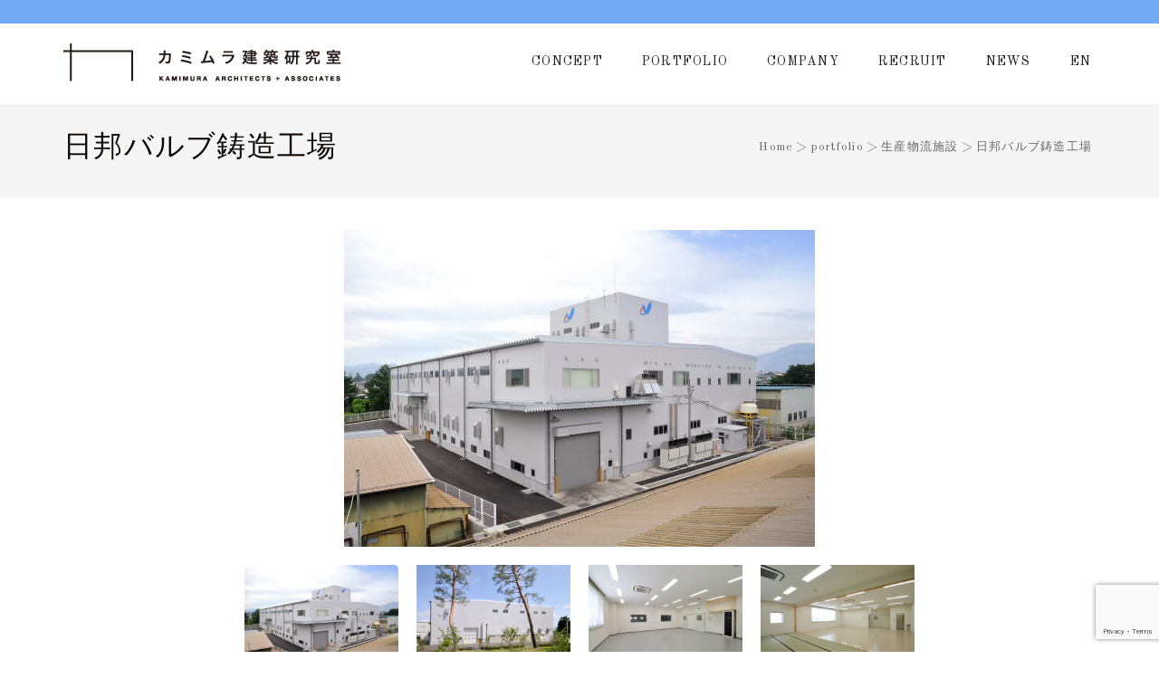

--- FILE ---
content_type: text/html; charset=UTF-8
request_url: https://www.kaa.co.jp/portfolio/%E6%97%A5%E9%82%A6%E3%83%90%E3%83%AB%E3%83%96%E9%8B%B3%E9%80%A0%E5%B7%A5%E5%A0%B4/
body_size: 12693
content:
<!DOCTYPE html>
<html dir="ltr" lang="ja" prefix="og: https://ogp.me/ns#">
<head itemscope itemtype="https://schema.org/WebSite">
<meta charset="UTF-8">
<meta name="viewport" content="width=device-width, initial-scale=1">
<link rel="profile" href="http://gmpg.org/xfn/11">
<link rel="pingback" href="https://www.kaa.co.jp/wp/xmlrpc.php">

<title>日邦バルブ鋳造工場 | カミムラ建築研究室</title>
	<style>img:is([sizes="auto" i], [sizes^="auto," i]) { contain-intrinsic-size: 3000px 1500px }</style>
	
		<!-- All in One SEO 4.8.8 - aioseo.com -->
	<meta name="robots" content="max-image-preview:large" />
	<link rel="canonical" href="https://www.kaa.co.jp/portfolio/%e6%97%a5%e9%82%a6%e3%83%90%e3%83%ab%e3%83%96%e9%8b%b3%e9%80%a0%e5%b7%a5%e5%a0%b4/" />
	<meta name="generator" content="All in One SEO (AIOSEO) 4.8.8" />
		<meta property="og:locale" content="ja_JP" />
		<meta property="og:site_name" content="カミムラ建築研究室" />
		<meta property="og:type" content="article" />
		<meta property="og:title" content="日邦バルブ鋳造工場 | カミムラ建築研究室" />
		<meta property="og:url" content="https://www.kaa.co.jp/portfolio/%e6%97%a5%e9%82%a6%e3%83%90%e3%83%ab%e3%83%96%e9%8b%b3%e9%80%a0%e5%b7%a5%e5%a0%b4/" />
		<meta property="og:image" content="https://www.kaa.co.jp/wp/wp-content/uploads/2018/04/e04-01.jpg" />
		<meta property="og:image:secure_url" content="https://www.kaa.co.jp/wp/wp-content/uploads/2018/04/e04-01.jpg" />
		<meta property="og:image:width" content="520" />
		<meta property="og:image:height" content="350" />
		<meta property="article:published_time" content="2018-04-06T08:57:39+00:00" />
		<meta property="article:modified_time" content="2018-04-06T08:57:39+00:00" />
		<meta name="twitter:card" content="summary" />
		<meta name="twitter:title" content="日邦バルブ鋳造工場 | カミムラ建築研究室" />
		<meta name="twitter:image" content="https://www.kaa.co.jp/wp/wp-content/uploads/2018/04/e04-01.jpg" />
		<script type="application/ld+json" class="aioseo-schema">
			{"@context":"https:\/\/schema.org","@graph":[{"@type":"BreadcrumbList","@id":"https:\/\/www.kaa.co.jp\/portfolio\/%e6%97%a5%e9%82%a6%e3%83%90%e3%83%ab%e3%83%96%e9%8b%b3%e9%80%a0%e5%b7%a5%e5%a0%b4\/#breadcrumblist","itemListElement":[{"@type":"ListItem","@id":"https:\/\/www.kaa.co.jp#listItem","position":1,"name":"\u5bb6","item":"https:\/\/www.kaa.co.jp","nextItem":{"@type":"ListItem","@id":"https:\/\/www.kaa.co.jp\/rara_portfolio_category\/plant\/#listItem","name":"\u751f\u7523\u7269\u6d41\u65bd\u8a2d"}},{"@type":"ListItem","@id":"https:\/\/www.kaa.co.jp\/rara_portfolio_category\/plant\/#listItem","position":2,"name":"\u751f\u7523\u7269\u6d41\u65bd\u8a2d","item":"https:\/\/www.kaa.co.jp\/rara_portfolio_category\/plant\/","nextItem":{"@type":"ListItem","@id":"https:\/\/www.kaa.co.jp\/portfolio\/%e6%97%a5%e9%82%a6%e3%83%90%e3%83%ab%e3%83%96%e9%8b%b3%e9%80%a0%e5%b7%a5%e5%a0%b4\/#listItem","name":"\u65e5\u90a6\u30d0\u30eb\u30d6\u92f3\u9020\u5de5\u5834"},"previousItem":{"@type":"ListItem","@id":"https:\/\/www.kaa.co.jp#listItem","name":"\u5bb6"}},{"@type":"ListItem","@id":"https:\/\/www.kaa.co.jp\/portfolio\/%e6%97%a5%e9%82%a6%e3%83%90%e3%83%ab%e3%83%96%e9%8b%b3%e9%80%a0%e5%b7%a5%e5%a0%b4\/#listItem","position":3,"name":"\u65e5\u90a6\u30d0\u30eb\u30d6\u92f3\u9020\u5de5\u5834","previousItem":{"@type":"ListItem","@id":"https:\/\/www.kaa.co.jp\/rara_portfolio_category\/plant\/#listItem","name":"\u751f\u7523\u7269\u6d41\u65bd\u8a2d"}}]},{"@type":"Organization","@id":"https:\/\/www.kaa.co.jp\/#organization","name":"\u30ab\u30df\u30e0\u30e9\u5efa\u7bc9\u7814\u7a76\u5ba4","description":"\u677e\u672c\u5e02\u3067\u5efa\u7bc9\u8a2d\u8a08\u3092\u884c\u3063\u3066\u304a\u308a\u307e\u3059","url":"https:\/\/www.kaa.co.jp\/","logo":{"@type":"ImageObject","url":"https:\/\/www.kaa.co.jp\/wp\/wp-content\/uploads\/2018\/03\/cropped-logo-01j.png","@id":"https:\/\/www.kaa.co.jp\/portfolio\/%e6%97%a5%e9%82%a6%e3%83%90%e3%83%ab%e3%83%96%e9%8b%b3%e9%80%a0%e5%b7%a5%e5%a0%b4\/#organizationLogo","width":307,"height":42},"image":{"@id":"https:\/\/www.kaa.co.jp\/portfolio\/%e6%97%a5%e9%82%a6%e3%83%90%e3%83%ab%e3%83%96%e9%8b%b3%e9%80%a0%e5%b7%a5%e5%a0%b4\/#organizationLogo"}},{"@type":"WebPage","@id":"https:\/\/www.kaa.co.jp\/portfolio\/%e6%97%a5%e9%82%a6%e3%83%90%e3%83%ab%e3%83%96%e9%8b%b3%e9%80%a0%e5%b7%a5%e5%a0%b4\/#webpage","url":"https:\/\/www.kaa.co.jp\/portfolio\/%e6%97%a5%e9%82%a6%e3%83%90%e3%83%ab%e3%83%96%e9%8b%b3%e9%80%a0%e5%b7%a5%e5%a0%b4\/","name":"\u65e5\u90a6\u30d0\u30eb\u30d6\u92f3\u9020\u5de5\u5834 | \u30ab\u30df\u30e0\u30e9\u5efa\u7bc9\u7814\u7a76\u5ba4","inLanguage":"ja","isPartOf":{"@id":"https:\/\/www.kaa.co.jp\/#website"},"breadcrumb":{"@id":"https:\/\/www.kaa.co.jp\/portfolio\/%e6%97%a5%e9%82%a6%e3%83%90%e3%83%ab%e3%83%96%e9%8b%b3%e9%80%a0%e5%b7%a5%e5%a0%b4\/#breadcrumblist"},"image":{"@type":"ImageObject","url":"https:\/\/www.kaa.co.jp\/wp\/wp-content\/uploads\/2018\/04\/e04-01.jpg","@id":"https:\/\/www.kaa.co.jp\/portfolio\/%e6%97%a5%e9%82%a6%e3%83%90%e3%83%ab%e3%83%96%e9%8b%b3%e9%80%a0%e5%b7%a5%e5%a0%b4\/#mainImage","width":520,"height":350},"primaryImageOfPage":{"@id":"https:\/\/www.kaa.co.jp\/portfolio\/%e6%97%a5%e9%82%a6%e3%83%90%e3%83%ab%e3%83%96%e9%8b%b3%e9%80%a0%e5%b7%a5%e5%a0%b4\/#mainImage"},"datePublished":"2018-04-06T17:57:39+09:00","dateModified":"2018-04-06T17:57:39+09:00"},{"@type":"WebSite","@id":"https:\/\/www.kaa.co.jp\/#website","url":"https:\/\/www.kaa.co.jp\/","name":"\u30ab\u30df\u30e0\u30e9\u5efa\u7bc9\u7814\u7a76\u5ba4","description":"\u677e\u672c\u5e02\u3067\u5efa\u7bc9\u8a2d\u8a08\u3092\u884c\u3063\u3066\u304a\u308a\u307e\u3059","inLanguage":"ja","publisher":{"@id":"https:\/\/www.kaa.co.jp\/#organization"}}]}
		</script>
		<!-- All in One SEO -->

<link rel='dns-prefetch' href='//fonts.googleapis.com' />
<link rel="alternate" type="application/rss+xml" title="カミムラ建築研究室 &raquo; フィード" href="https://www.kaa.co.jp/feed/" />
<link rel="alternate" type="application/rss+xml" title="カミムラ建築研究室 &raquo; コメントフィード" href="https://www.kaa.co.jp/comments/feed/" />
<script type="text/javascript">
/* <![CDATA[ */
window._wpemojiSettings = {"baseUrl":"https:\/\/s.w.org\/images\/core\/emoji\/16.0.1\/72x72\/","ext":".png","svgUrl":"https:\/\/s.w.org\/images\/core\/emoji\/16.0.1\/svg\/","svgExt":".svg","source":{"concatemoji":"https:\/\/www.kaa.co.jp\/wp\/wp-includes\/js\/wp-emoji-release.min.js?ver=6.8.3"}};
/*! This file is auto-generated */
!function(s,n){var o,i,e;function c(e){try{var t={supportTests:e,timestamp:(new Date).valueOf()};sessionStorage.setItem(o,JSON.stringify(t))}catch(e){}}function p(e,t,n){e.clearRect(0,0,e.canvas.width,e.canvas.height),e.fillText(t,0,0);var t=new Uint32Array(e.getImageData(0,0,e.canvas.width,e.canvas.height).data),a=(e.clearRect(0,0,e.canvas.width,e.canvas.height),e.fillText(n,0,0),new Uint32Array(e.getImageData(0,0,e.canvas.width,e.canvas.height).data));return t.every(function(e,t){return e===a[t]})}function u(e,t){e.clearRect(0,0,e.canvas.width,e.canvas.height),e.fillText(t,0,0);for(var n=e.getImageData(16,16,1,1),a=0;a<n.data.length;a++)if(0!==n.data[a])return!1;return!0}function f(e,t,n,a){switch(t){case"flag":return n(e,"\ud83c\udff3\ufe0f\u200d\u26a7\ufe0f","\ud83c\udff3\ufe0f\u200b\u26a7\ufe0f")?!1:!n(e,"\ud83c\udde8\ud83c\uddf6","\ud83c\udde8\u200b\ud83c\uddf6")&&!n(e,"\ud83c\udff4\udb40\udc67\udb40\udc62\udb40\udc65\udb40\udc6e\udb40\udc67\udb40\udc7f","\ud83c\udff4\u200b\udb40\udc67\u200b\udb40\udc62\u200b\udb40\udc65\u200b\udb40\udc6e\u200b\udb40\udc67\u200b\udb40\udc7f");case"emoji":return!a(e,"\ud83e\udedf")}return!1}function g(e,t,n,a){var r="undefined"!=typeof WorkerGlobalScope&&self instanceof WorkerGlobalScope?new OffscreenCanvas(300,150):s.createElement("canvas"),o=r.getContext("2d",{willReadFrequently:!0}),i=(o.textBaseline="top",o.font="600 32px Arial",{});return e.forEach(function(e){i[e]=t(o,e,n,a)}),i}function t(e){var t=s.createElement("script");t.src=e,t.defer=!0,s.head.appendChild(t)}"undefined"!=typeof Promise&&(o="wpEmojiSettingsSupports",i=["flag","emoji"],n.supports={everything:!0,everythingExceptFlag:!0},e=new Promise(function(e){s.addEventListener("DOMContentLoaded",e,{once:!0})}),new Promise(function(t){var n=function(){try{var e=JSON.parse(sessionStorage.getItem(o));if("object"==typeof e&&"number"==typeof e.timestamp&&(new Date).valueOf()<e.timestamp+604800&&"object"==typeof e.supportTests)return e.supportTests}catch(e){}return null}();if(!n){if("undefined"!=typeof Worker&&"undefined"!=typeof OffscreenCanvas&&"undefined"!=typeof URL&&URL.createObjectURL&&"undefined"!=typeof Blob)try{var e="postMessage("+g.toString()+"("+[JSON.stringify(i),f.toString(),p.toString(),u.toString()].join(",")+"));",a=new Blob([e],{type:"text/javascript"}),r=new Worker(URL.createObjectURL(a),{name:"wpTestEmojiSupports"});return void(r.onmessage=function(e){c(n=e.data),r.terminate(),t(n)})}catch(e){}c(n=g(i,f,p,u))}t(n)}).then(function(e){for(var t in e)n.supports[t]=e[t],n.supports.everything=n.supports.everything&&n.supports[t],"flag"!==t&&(n.supports.everythingExceptFlag=n.supports.everythingExceptFlag&&n.supports[t]);n.supports.everythingExceptFlag=n.supports.everythingExceptFlag&&!n.supports.flag,n.DOMReady=!1,n.readyCallback=function(){n.DOMReady=!0}}).then(function(){return e}).then(function(){var e;n.supports.everything||(n.readyCallback(),(e=n.source||{}).concatemoji?t(e.concatemoji):e.wpemoji&&e.twemoji&&(t(e.twemoji),t(e.wpemoji)))}))}((window,document),window._wpemojiSettings);
/* ]]> */
</script>
<style id='wp-emoji-styles-inline-css' type='text/css'>

	img.wp-smiley, img.emoji {
		display: inline !important;
		border: none !important;
		box-shadow: none !important;
		height: 1em !important;
		width: 1em !important;
		margin: 0 0.07em !important;
		vertical-align: -0.1em !important;
		background: none !important;
		padding: 0 !important;
	}
</style>
<link rel='stylesheet' id='wp-block-library-css' href='https://www.kaa.co.jp/wp/wp-includes/css/dist/block-library/style.min.css?ver=6.8.3' type='text/css' media='all' />
<style id='wp-block-library-theme-inline-css' type='text/css'>
.wp-block-audio :where(figcaption){color:#555;font-size:13px;text-align:center}.is-dark-theme .wp-block-audio :where(figcaption){color:#ffffffa6}.wp-block-audio{margin:0 0 1em}.wp-block-code{border:1px solid #ccc;border-radius:4px;font-family:Menlo,Consolas,monaco,monospace;padding:.8em 1em}.wp-block-embed :where(figcaption){color:#555;font-size:13px;text-align:center}.is-dark-theme .wp-block-embed :where(figcaption){color:#ffffffa6}.wp-block-embed{margin:0 0 1em}.blocks-gallery-caption{color:#555;font-size:13px;text-align:center}.is-dark-theme .blocks-gallery-caption{color:#ffffffa6}:root :where(.wp-block-image figcaption){color:#555;font-size:13px;text-align:center}.is-dark-theme :root :where(.wp-block-image figcaption){color:#ffffffa6}.wp-block-image{margin:0 0 1em}.wp-block-pullquote{border-bottom:4px solid;border-top:4px solid;color:currentColor;margin-bottom:1.75em}.wp-block-pullquote cite,.wp-block-pullquote footer,.wp-block-pullquote__citation{color:currentColor;font-size:.8125em;font-style:normal;text-transform:uppercase}.wp-block-quote{border-left:.25em solid;margin:0 0 1.75em;padding-left:1em}.wp-block-quote cite,.wp-block-quote footer{color:currentColor;font-size:.8125em;font-style:normal;position:relative}.wp-block-quote:where(.has-text-align-right){border-left:none;border-right:.25em solid;padding-left:0;padding-right:1em}.wp-block-quote:where(.has-text-align-center){border:none;padding-left:0}.wp-block-quote.is-large,.wp-block-quote.is-style-large,.wp-block-quote:where(.is-style-plain){border:none}.wp-block-search .wp-block-search__label{font-weight:700}.wp-block-search__button{border:1px solid #ccc;padding:.375em .625em}:where(.wp-block-group.has-background){padding:1.25em 2.375em}.wp-block-separator.has-css-opacity{opacity:.4}.wp-block-separator{border:none;border-bottom:2px solid;margin-left:auto;margin-right:auto}.wp-block-separator.has-alpha-channel-opacity{opacity:1}.wp-block-separator:not(.is-style-wide):not(.is-style-dots){width:100px}.wp-block-separator.has-background:not(.is-style-dots){border-bottom:none;height:1px}.wp-block-separator.has-background:not(.is-style-wide):not(.is-style-dots){height:2px}.wp-block-table{margin:0 0 1em}.wp-block-table td,.wp-block-table th{word-break:normal}.wp-block-table :where(figcaption){color:#555;font-size:13px;text-align:center}.is-dark-theme .wp-block-table :where(figcaption){color:#ffffffa6}.wp-block-video :where(figcaption){color:#555;font-size:13px;text-align:center}.is-dark-theme .wp-block-video :where(figcaption){color:#ffffffa6}.wp-block-video{margin:0 0 1em}:root :where(.wp-block-template-part.has-background){margin-bottom:0;margin-top:0;padding:1.25em 2.375em}
</style>
<style id='classic-theme-styles-inline-css' type='text/css'>
/*! This file is auto-generated */
.wp-block-button__link{color:#fff;background-color:#32373c;border-radius:9999px;box-shadow:none;text-decoration:none;padding:calc(.667em + 2px) calc(1.333em + 2px);font-size:1.125em}.wp-block-file__button{background:#32373c;color:#fff;text-decoration:none}
</style>
<style id='global-styles-inline-css' type='text/css'>
:root{--wp--preset--aspect-ratio--square: 1;--wp--preset--aspect-ratio--4-3: 4/3;--wp--preset--aspect-ratio--3-4: 3/4;--wp--preset--aspect-ratio--3-2: 3/2;--wp--preset--aspect-ratio--2-3: 2/3;--wp--preset--aspect-ratio--16-9: 16/9;--wp--preset--aspect-ratio--9-16: 9/16;--wp--preset--color--black: #000000;--wp--preset--color--cyan-bluish-gray: #abb8c3;--wp--preset--color--white: #ffffff;--wp--preset--color--pale-pink: #f78da7;--wp--preset--color--vivid-red: #cf2e2e;--wp--preset--color--luminous-vivid-orange: #ff6900;--wp--preset--color--luminous-vivid-amber: #fcb900;--wp--preset--color--light-green-cyan: #7bdcb5;--wp--preset--color--vivid-green-cyan: #00d084;--wp--preset--color--pale-cyan-blue: #8ed1fc;--wp--preset--color--vivid-cyan-blue: #0693e3;--wp--preset--color--vivid-purple: #9b51e0;--wp--preset--gradient--vivid-cyan-blue-to-vivid-purple: linear-gradient(135deg,rgba(6,147,227,1) 0%,rgb(155,81,224) 100%);--wp--preset--gradient--light-green-cyan-to-vivid-green-cyan: linear-gradient(135deg,rgb(122,220,180) 0%,rgb(0,208,130) 100%);--wp--preset--gradient--luminous-vivid-amber-to-luminous-vivid-orange: linear-gradient(135deg,rgba(252,185,0,1) 0%,rgba(255,105,0,1) 100%);--wp--preset--gradient--luminous-vivid-orange-to-vivid-red: linear-gradient(135deg,rgba(255,105,0,1) 0%,rgb(207,46,46) 100%);--wp--preset--gradient--very-light-gray-to-cyan-bluish-gray: linear-gradient(135deg,rgb(238,238,238) 0%,rgb(169,184,195) 100%);--wp--preset--gradient--cool-to-warm-spectrum: linear-gradient(135deg,rgb(74,234,220) 0%,rgb(151,120,209) 20%,rgb(207,42,186) 40%,rgb(238,44,130) 60%,rgb(251,105,98) 80%,rgb(254,248,76) 100%);--wp--preset--gradient--blush-light-purple: linear-gradient(135deg,rgb(255,206,236) 0%,rgb(152,150,240) 100%);--wp--preset--gradient--blush-bordeaux: linear-gradient(135deg,rgb(254,205,165) 0%,rgb(254,45,45) 50%,rgb(107,0,62) 100%);--wp--preset--gradient--luminous-dusk: linear-gradient(135deg,rgb(255,203,112) 0%,rgb(199,81,192) 50%,rgb(65,88,208) 100%);--wp--preset--gradient--pale-ocean: linear-gradient(135deg,rgb(255,245,203) 0%,rgb(182,227,212) 50%,rgb(51,167,181) 100%);--wp--preset--gradient--electric-grass: linear-gradient(135deg,rgb(202,248,128) 0%,rgb(113,206,126) 100%);--wp--preset--gradient--midnight: linear-gradient(135deg,rgb(2,3,129) 0%,rgb(40,116,252) 100%);--wp--preset--font-size--small: 13px;--wp--preset--font-size--medium: 20px;--wp--preset--font-size--large: 36px;--wp--preset--font-size--x-large: 42px;--wp--preset--spacing--20: 0.44rem;--wp--preset--spacing--30: 0.67rem;--wp--preset--spacing--40: 1rem;--wp--preset--spacing--50: 1.5rem;--wp--preset--spacing--60: 2.25rem;--wp--preset--spacing--70: 3.38rem;--wp--preset--spacing--80: 5.06rem;--wp--preset--shadow--natural: 6px 6px 9px rgba(0, 0, 0, 0.2);--wp--preset--shadow--deep: 12px 12px 50px rgba(0, 0, 0, 0.4);--wp--preset--shadow--sharp: 6px 6px 0px rgba(0, 0, 0, 0.2);--wp--preset--shadow--outlined: 6px 6px 0px -3px rgba(255, 255, 255, 1), 6px 6px rgba(0, 0, 0, 1);--wp--preset--shadow--crisp: 6px 6px 0px rgba(0, 0, 0, 1);}:where(.is-layout-flex){gap: 0.5em;}:where(.is-layout-grid){gap: 0.5em;}body .is-layout-flex{display: flex;}.is-layout-flex{flex-wrap: wrap;align-items: center;}.is-layout-flex > :is(*, div){margin: 0;}body .is-layout-grid{display: grid;}.is-layout-grid > :is(*, div){margin: 0;}:where(.wp-block-columns.is-layout-flex){gap: 2em;}:where(.wp-block-columns.is-layout-grid){gap: 2em;}:where(.wp-block-post-template.is-layout-flex){gap: 1.25em;}:where(.wp-block-post-template.is-layout-grid){gap: 1.25em;}.has-black-color{color: var(--wp--preset--color--black) !important;}.has-cyan-bluish-gray-color{color: var(--wp--preset--color--cyan-bluish-gray) !important;}.has-white-color{color: var(--wp--preset--color--white) !important;}.has-pale-pink-color{color: var(--wp--preset--color--pale-pink) !important;}.has-vivid-red-color{color: var(--wp--preset--color--vivid-red) !important;}.has-luminous-vivid-orange-color{color: var(--wp--preset--color--luminous-vivid-orange) !important;}.has-luminous-vivid-amber-color{color: var(--wp--preset--color--luminous-vivid-amber) !important;}.has-light-green-cyan-color{color: var(--wp--preset--color--light-green-cyan) !important;}.has-vivid-green-cyan-color{color: var(--wp--preset--color--vivid-green-cyan) !important;}.has-pale-cyan-blue-color{color: var(--wp--preset--color--pale-cyan-blue) !important;}.has-vivid-cyan-blue-color{color: var(--wp--preset--color--vivid-cyan-blue) !important;}.has-vivid-purple-color{color: var(--wp--preset--color--vivid-purple) !important;}.has-black-background-color{background-color: var(--wp--preset--color--black) !important;}.has-cyan-bluish-gray-background-color{background-color: var(--wp--preset--color--cyan-bluish-gray) !important;}.has-white-background-color{background-color: var(--wp--preset--color--white) !important;}.has-pale-pink-background-color{background-color: var(--wp--preset--color--pale-pink) !important;}.has-vivid-red-background-color{background-color: var(--wp--preset--color--vivid-red) !important;}.has-luminous-vivid-orange-background-color{background-color: var(--wp--preset--color--luminous-vivid-orange) !important;}.has-luminous-vivid-amber-background-color{background-color: var(--wp--preset--color--luminous-vivid-amber) !important;}.has-light-green-cyan-background-color{background-color: var(--wp--preset--color--light-green-cyan) !important;}.has-vivid-green-cyan-background-color{background-color: var(--wp--preset--color--vivid-green-cyan) !important;}.has-pale-cyan-blue-background-color{background-color: var(--wp--preset--color--pale-cyan-blue) !important;}.has-vivid-cyan-blue-background-color{background-color: var(--wp--preset--color--vivid-cyan-blue) !important;}.has-vivid-purple-background-color{background-color: var(--wp--preset--color--vivid-purple) !important;}.has-black-border-color{border-color: var(--wp--preset--color--black) !important;}.has-cyan-bluish-gray-border-color{border-color: var(--wp--preset--color--cyan-bluish-gray) !important;}.has-white-border-color{border-color: var(--wp--preset--color--white) !important;}.has-pale-pink-border-color{border-color: var(--wp--preset--color--pale-pink) !important;}.has-vivid-red-border-color{border-color: var(--wp--preset--color--vivid-red) !important;}.has-luminous-vivid-orange-border-color{border-color: var(--wp--preset--color--luminous-vivid-orange) !important;}.has-luminous-vivid-amber-border-color{border-color: var(--wp--preset--color--luminous-vivid-amber) !important;}.has-light-green-cyan-border-color{border-color: var(--wp--preset--color--light-green-cyan) !important;}.has-vivid-green-cyan-border-color{border-color: var(--wp--preset--color--vivid-green-cyan) !important;}.has-pale-cyan-blue-border-color{border-color: var(--wp--preset--color--pale-cyan-blue) !important;}.has-vivid-cyan-blue-border-color{border-color: var(--wp--preset--color--vivid-cyan-blue) !important;}.has-vivid-purple-border-color{border-color: var(--wp--preset--color--vivid-purple) !important;}.has-vivid-cyan-blue-to-vivid-purple-gradient-background{background: var(--wp--preset--gradient--vivid-cyan-blue-to-vivid-purple) !important;}.has-light-green-cyan-to-vivid-green-cyan-gradient-background{background: var(--wp--preset--gradient--light-green-cyan-to-vivid-green-cyan) !important;}.has-luminous-vivid-amber-to-luminous-vivid-orange-gradient-background{background: var(--wp--preset--gradient--luminous-vivid-amber-to-luminous-vivid-orange) !important;}.has-luminous-vivid-orange-to-vivid-red-gradient-background{background: var(--wp--preset--gradient--luminous-vivid-orange-to-vivid-red) !important;}.has-very-light-gray-to-cyan-bluish-gray-gradient-background{background: var(--wp--preset--gradient--very-light-gray-to-cyan-bluish-gray) !important;}.has-cool-to-warm-spectrum-gradient-background{background: var(--wp--preset--gradient--cool-to-warm-spectrum) !important;}.has-blush-light-purple-gradient-background{background: var(--wp--preset--gradient--blush-light-purple) !important;}.has-blush-bordeaux-gradient-background{background: var(--wp--preset--gradient--blush-bordeaux) !important;}.has-luminous-dusk-gradient-background{background: var(--wp--preset--gradient--luminous-dusk) !important;}.has-pale-ocean-gradient-background{background: var(--wp--preset--gradient--pale-ocean) !important;}.has-electric-grass-gradient-background{background: var(--wp--preset--gradient--electric-grass) !important;}.has-midnight-gradient-background{background: var(--wp--preset--gradient--midnight) !important;}.has-small-font-size{font-size: var(--wp--preset--font-size--small) !important;}.has-medium-font-size{font-size: var(--wp--preset--font-size--medium) !important;}.has-large-font-size{font-size: var(--wp--preset--font-size--large) !important;}.has-x-large-font-size{font-size: var(--wp--preset--font-size--x-large) !important;}
:where(.wp-block-post-template.is-layout-flex){gap: 1.25em;}:where(.wp-block-post-template.is-layout-grid){gap: 1.25em;}
:where(.wp-block-columns.is-layout-flex){gap: 2em;}:where(.wp-block-columns.is-layout-grid){gap: 2em;}
:root :where(.wp-block-pullquote){font-size: 1.5em;line-height: 1.6;}
</style>
<link rel='stylesheet' id='parent-style-css' href='https://www.kaa.co.jp/wp/wp-content/themes/construction-landing-page-pro/style.css?ver=6.8.3' type='text/css' media='all' />
<link rel='stylesheet' id='child-style-css' href='https://www.kaa.co.jp/wp/wp-content/themes/construction-landing-page-pro-child/style.css?ver=6.8.3' type='text/css' media='all' />
<link rel='stylesheet' id='slick-css' href='https://www.kaa.co.jp/wp/wp-content/themes/construction-landing-page-pro/css/slick.min.css?ver=2.2.1' type='text/css' media='all' />
<link rel='stylesheet' id='owl-carousel-css' href='https://www.kaa.co.jp/wp/wp-content/themes/construction-landing-page-pro/css/owl.carousel.min.css?ver=2.2.1' type='text/css' media='all' />
<link rel='stylesheet' id='animate-css' href='https://www.kaa.co.jp/wp/wp-content/themes/construction-landing-page-pro/css/animate.min.css?ver=6.8.3' type='text/css' media='all' />
<link rel='stylesheet' id='construction-landing-page-pro-google-fonts-css' href='https://fonts.googleapis.com/css?family=Old+Standard+TT%3Aregular%2Citalic%2C700%7CMuli%3A%7CPoppins%3A100%2C100italic%2C200%2C200italic%2C300%2C300italic%2Cregular%2Citalic%2C500%2C500italic%2C600%2C600italic%2C700%2C700italic%2C800%2C800italic%2C900%2C900italic&#038;subset' type='text/css' media='all' />
<link rel='stylesheet' id='construction-landing-page-style-css' href='https://www.kaa.co.jp/wp/wp-content/themes/construction-landing-page-pro-child/style.css?ver=1.0.0' type='text/css' media='all' />
<link rel='stylesheet' id='jquery-fancybox-css' href='https://www.kaa.co.jp/wp/wp-content/themes/construction-landing-page-pro/css/jquery.fancybox.min.css?ver=3.5.7' type='text/css' media='all' />
<script type="text/javascript" src="https://www.kaa.co.jp/wp/wp-includes/js/jquery/jquery.min.js?ver=3.7.1" id="jquery-core-js"></script>
<script type="text/javascript" src="https://www.kaa.co.jp/wp/wp-includes/js/jquery/jquery-migrate.min.js?ver=3.4.1" id="jquery-migrate-js"></script>
<script type="text/javascript" src="https://www.kaa.co.jp/wp/wp-content/themes/construction-landing-page-pro/js/v4-shims.min.js?ver=6.5.1" id="v4-shims-js"></script>
<link rel="https://api.w.org/" href="https://www.kaa.co.jp/wp-json/" /><link rel="alternate" title="JSON" type="application/json" href="https://www.kaa.co.jp/wp-json/wp/v2/rara_portfolio/728" />		<!-- Custom Logo: hide header text -->
		<style id="custom-logo-css" type="text/css">
			.site-title, .site-description {
				position: absolute;
				clip-path: inset(50%);
			}
		</style>
		<link rel="alternate" title="oEmbed (JSON)" type="application/json+oembed" href="https://www.kaa.co.jp/wp-json/oembed/1.0/embed?url=https%3A%2F%2Fwww.kaa.co.jp%2Fportfolio%2F%25e6%2597%25a5%25e9%2582%25a6%25e3%2583%2590%25e3%2583%25ab%25e3%2583%2596%25e9%258b%25b3%25e9%2580%25a0%25e5%25b7%25a5%25e5%25a0%25b4%2F" />
<link rel="alternate" title="oEmbed (XML)" type="text/xml+oembed" href="https://www.kaa.co.jp/wp-json/oembed/1.0/embed?url=https%3A%2F%2Fwww.kaa.co.jp%2Fportfolio%2F%25e6%2597%25a5%25e9%2582%25a6%25e3%2583%2590%25e3%2583%25ab%25e3%2583%2596%25e9%258b%25b3%25e9%2580%25a0%25e5%25b7%25a5%25e5%25a0%25b4%2F&#038;format=xml" />
<!-- HFCM by 99 Robots - Snippet # 1: gtag -->
<!-- Google tag (gtag.js) -->
<script async src="https://www.googletagmanager.com/gtag/js?id=G-5J1K5JXY06"></script>
<script>
  window.dataLayer = window.dataLayer || [];
  function gtag(){dataLayer.push(arguments);}
  gtag('js', new Date());

  gtag('config', 'G-5J1K5JXY06');
</script>
<!-- /end HFCM by 99 Robots -->
<meta name="format-detection" content="telephone=no"><style type='text/css' media='all'>        :root {
            --primary-color: #73abf2;
            --primary-color-rgb: 115, 171, 242;
            --secondary-color: #000000;
            --secondary-color-rgb: 0, 0, 0;
            --font-color: #666666;
            --font-color-rgb: 102, 102, 102;
            --e-global-color-construction_landing_page_primary_color  : #73abf2;
            --e-global-color-construction_landing_page_secondary_color: #000000;
            --e-global-color-construction_landing_page_body_color: #666666;
            --primary-font: Old Standard TT;            
        }
        
    :root {
        --tertiary-color: #2eb0ed;
        --tertiary-color-rgb: 46, 176, 237;           
    }

    body{
    	font-size: 18px;
    	line-height: 28px;
    	color: #666666;
    	font-family: Old Standard TT;
        font-weight: 400;
        font-style: normal;        
    }
   
        button,
    input,
    select,
    textarea{
        font-family: Old Standard TT;
    }
    
    .boxed {
		max-width:1250px;
		margin:0px auto; 
	    box-shadow: 0 -5px 3px rgba(0, 0, 0, 0.5);
        background-color:#fff;
    }    

    
    /* Color Scheme Starts */
    
    /* primary scheme starts */
    
    .site-header.header-3 .main-navigation ul ul li a:hover,
    .site-header.header-3 .main-navigation ul ul li a:focus,
    .site-header.header-3 .main-navigation ul ul li:hover > a,
    .site-header.header-3 .main-navigation ul ul li:focus > a{
        color: #fff;
    }  

    .site-header.header-3 .top-bar{
        background: #1d2124;
    }

    .site-header.header-3 .top-bar .contact-info span b,
    .site-header.header-3 .top-bar .contact-info svg,
    .site-header.header-3 .top-bar .contact-info{
        color: #d1d1d1;
    }
    
    .site-header.header-3 .top-bar .contact-info span a,
    .site-header.header-3 .top-bar .social-networks li a{
        color: #d1d1d1;
    }
    .site-header.header-3 .top-bar .social-networks li a:hover,
    .site-header.header-3 .top-bar .contact-info span b:hover,
    .site-header.header-3 .top-bar .contact-info span a:hover{
        color: #f3880a;
    }
    

    .site-header.header-3 .main-navigation a:active,
    .site-header.header-3 .main-navigation li.current-menu-item a{
        color: #73abf2;
        border-bottom: 3px solid #73abf2;
    }

    .clients-area .contact-detail address:before{
        background: url("data:image/svg+xml;charset=utf8,%3Csvg xmlns='http://www.w3.org/2000/svg' fill='%2373abf2' viewBox='0 0 384 512'%3E%3Cpath d='M172.268 501.67C26.97 291.031 0 269.413 0 192 0 85.961 85.961 0 192 0s192 85.961 192 192c0 77.413-26.97 99.031-172.268 309.67-9.535 13.774-29.93 13.773-39.464 0zM192 272c44.183 0 80-35.817 80-80s-35.817-80-80-80-80 35.817-80 80 35.817 80 80 80z'/%3E%3C/svg%3E") center center no-repeat;
    }

    .clients-area .contact-detail .email-link:before{
        background: url("data:image/svg+xml;charset=utf8,%3Csvg xmlns='http://www.w3.org/2000/svg' fill='%2373abf2' viewBox='0 0 512 512'%3E%3Cpath d='M502.3 190.8c3.9-3.1 9.7-.2 9.7 4.7V400c0 26.5-21.5 48-48 48H48c-26.5 0-48-21.5-48-48V195.6c0-5 5.7-7.8 9.7-4.7 22.4 17.4 52.1 39.5 154.1 113.6 21.1 15.4 56.7 47.8 92.2 47.6 35.7.3 72-32.8 92.3-47.6 102-74.1 131.6-96.3 154-113.7zM256 320c23.2.4 56.6-29.2 73.4-41.4 132.7-96.3 142.8-104.7 173.4-128.7 5.8-4.5 9.2-11.5 9.2-18.9v-19c0-26.5-21.5-48-48-48H48C21.5 64 0 85.5 0 112v19c0 7.4 3.4 14.3 9.2 18.9 30.6 23.9 40.7 32.4 173.4 128.7 16.8 12.2 50.2 41.8 73.4 41.4z'/%3E%3C/svg%3E") center center no-repeat;
    }

    .clients-area .contact-detail .tel-link:before{
        background: url("data:image/svg+xml;charset=utf8,%3Csvg xmlns='http://www.w3.org/2000/svg' fill='%2373abf2' viewBox='0 0 512 512'%3E%3Cpath d='M493.4 24.6l-104-24c-11.3-2.6-22.9 3.3-27.5 13.9l-48 112c-4.2 9.8-1.4 21.3 6.9 28l60.6 49.6c-36 76.7-98.9 140.5-177.2 177.2l-49.6-60.6c-6.8-8.3-18.2-11.1-28-6.9l-112 48C3.9 366.5-2 378.1.6 389.4l24 104C27.1 504.2 36.7 512 48 512c256.1 0 464-207.5 464-464 0-11.2-7.7-20.9-18.6-23.4z'/%3E%3C/svg%3E") center center no-repeat;
    }

    .clients-area .contact-detail .fax:before{
        background: url("data:image/svg+xml;charset=utf8,%3Csvg xmlns='http://www.w3.org/2000/svg' fill='%2373abf2' viewBox='0 0 512 512'%3E%3Cpath d='M64 128H32c-17.67 0-32 14.33-32 32v320c0 17.67 14.33 32 32 32h32c17.67 0 32-14.33 32-32V160c0-17.67-14.33-32-32-32zm416 32V77.25c0-8.49-3.37-16.62-9.37-22.63L425.37 9.37c-6-6-14.14-9.37-22.63-9.37H160c-17.67 0-32 14.33-32 32v448c0 17.67 14.33 32 32 32h320c17.67 0 32-14.33 32-32V192c0-17.67-14.33-32-32-32zM288 432c0 8.84-7.16 16-16 16h-32c-8.84 0-16-7.16-16-16v-32c0-8.84 7.16-16 16-16h32c8.84 0 16 7.16 16 16v32zm0-128c0 8.84-7.16 16-16 16h-32c-8.84 0-16-7.16-16-16v-32c0-8.84 7.16-16 16-16h32c8.84 0 16 7.16 16 16v32zm128 128c0 8.84-7.16 16-16 16h-32c-8.84 0-16-7.16-16-16v-32c0-8.84 7.16-16 16-16h32c8.84 0 16 7.16 16 16v32zm0-128c0 8.84-7.16 16-16 16h-32c-8.84 0-16-7.16-16-16v-32c0-8.84 7.16-16 16-16h32c8.84 0 16 7.16 16 16v32zm16-112H176V48h208v32c0 8.84 7.16 16 16 16h32v96z'/%3E%3C/svg%3E") center center no-repeat;
    }
        
    /* primary scheme ends */    
    
    /* Color Scheme Ends */
   
    /* blogpage post title with link *   
    
	#primary .post .entry-header .entry-title a, 
    .search #primary .page .entry-header .entry-title a
	 {
    	font-size: 30px;
    	line-height: 36px;
    	font-family: Old Standard TT;
        font-weight: 400;
        font-style: normal;
    }
    
    /* single post title */
    #primary .post .entry-header .entry-title, 
    .search #primary .page .entry-header .entry-title
    {
    	font-size: 30px;
    	line-height: 36px;
    	color: #121212;
    	font-family: Old Standard TT;
        font-weight: 400;
        font-style: normal;
    }
    
    /* single page title */
	.page-header .page-title
    {
    	font-size: 32px;
    	line-height: 38px;
    	color: #0D0804;
    	font-family: Old Standard TT;
        font-weight: 400;
        font-style: normal;
    }           
   

    /* H1 content */
    .elementor-template-full-width .site-content h1,
	#primary .post .entry-content h1, 
    #primary .page .entry-content h1 
	{
        font-family: "Old Standard TT";
        font-size: 50px;
        font-weight: 400;
        font-style: normal;
        line-height: 60px;
        color: #666666;
    }
    
    /* H2 content */
    .elementor-template-full-width .site-content h2,
	#primary .post .entry-content h2, 
    #primary .page .entry-content h2 {
        font-family: "Old Standard TT";
        font-size: 40px;
        font-weight: 400;
        font-style: normal;
        line-height: 48px;
        color: #666666;
    }
    
    /* H3 content */
    .elementor-template-full-width .site-content h3,
	#primary .post .entry-content h3, 
    #primary .page .entry-content h3 {
        font-family: "Old Standard TT";
        font-size: 32px;
        font-weight: 400;
        font-style: normal;
        line-height: 38px;
        color: #666666;
    }
    
    /* H4 content */
    .elementor-template-full-width .site-content h4,
	#primary .post .entry-content h4, 
    #primary .page .entry-content h4{
        font-family: "Old Standard TT";
        font-size: 30px;
        font-weight: 400;
        font-style: normal;
        line-height: 36px;
        color: #666666;
    }
    
    /* H5 content */
    .elementor-template-full-width .site-content h5,
	#primary .post .entry-content h5, 
    #primary .page .entry-content h5 {
        font-family: "Old Standard TT";
        font-size: 24px;
        font-weight: 400;
        font-style: normal;
        line-height: 29px;
        color: #666666;
    }
    
    /* H6 content */
    .elementor-template-full-width .site-content h6,
	#primary .post .entry-content h6, 
    #primary .page .entry-content h6 {
        font-family: "Old Standard TT";
        font-size: 20px;
        font-weight: 400;
        font-style: normal;
        line-height: 24px;
        color: #666666;
    }
        
    
    </style>		<style type="text/css" id="wp-custom-css">
			body {
	font-family: Old Standard TT,meiryo;
	letter-spacing: 1.25px;
	line-height:1.86;
}

#primary .post .entry-content h2, #primary .page .entry-content h2 {
	font-size:2.2rem;
}

/*
 * header
 *--------------------------- */
.banner .text {
	padding: 20px 30px;
}
.banner .banner-text .text p,
.banner .banner-text .text a {
	text-align:center;
}
.banner .text .title {
	color:#fbfbfb;
	font-weight: normal;
	font-size:24px;
	line-height:1.8em;
	margin:0;
}
.banner .text p {
	margin:0;
}

.site-header {
	z-index:20;
}

.main-navigation ul ul {
	display:none;
}
.main-navigation ul li:hover > ul {
	display:block;
}


/*** Layout-3
 * ***/

.site-header.header-3 {
	background:#fff;
}
.site-header.header-3 .header-t.sticky-menu {
	background:rgba(255,255,255,0.80);
}
.site-header.header-3 .main-navigation a {
	font-weight:normal;
	font-size:14px
}
.site-header.header-3 .top-bar {
	background:#73abf2;
}
.site-header.header-3 .top-bar .contact-info span b, 
.site-header.header-3 .top-bar .contact-info .fa ,
.site-header.header-3 .top-bar .contact-info span a {
	color:#fff;
}
.site-header.header-3 .top-bar .contact-info span b:hover, 
.site-header.header-3 .top-bar .contact-info span a:hover {
	color:#00f;
}
.site-header.header-3 .top-bar .contact-info {
	float:right;
}
.site-header.header-3 .top-bar .contact-info span {
	margin-right:0;
	margin-left:36px;
}

.site-header.header-3 .main-navigation #primary-menu > li {
	margin-left:33px;
}

.site-header.header-3 .main-navigation ul ul {
	right:auto;
	left:0;
	background-color:#f9f9f9;
}
.site-header.header-3 .main-navigation li.current-menu-item a {
	border-bottom:0;
}
/* .site-header.header-3 .main-navigation ul li.menu-item-97 ul ,
.site-header.header-3 .main-navigation ul ul li.menu-item-418 a, 
.site-header.header-3 .main-navigation ul ul li.menu-item-419 a

{
  width:229px;
}
 */
/*
 * Layout-4
 * **/
.sticky-holder {
}
.site-header.header-4 .top-bar ,
.site-header.header-4 .nav-holder {
	background:#73abf2;
}
.site-header.header-4 .sticky-menu {
	background:rgba(115,171,242,0.60);
}
.site-header.header-4 .main-navigation a {
	font-size:1.6rem;
	border-bottom:solid 3px transparent;
}
.site-header.header-4 .main-navigation ul li a:hover, 
.site-header.header-4 .main-navigation ul li a:focus, 
.site-header.header-4 .main-navigation ul li:hover > a, 
.site-header.header-4 .main-navigation ul li:focus > a {
	color:#fff;
	border-color:#fff;
}
/*
 * footer
 *--------------------------- */
.site-footer .footer-t {
	padding:2em 0;
}
.site-footer .column ,
.site-footer .column .widget {
	margin-bottom:0;
}


/*
 * front-page
 *--------------------------- */
.map-holder iframe{
	border:0;
}

/* section our works
 * *--------------------------- */
.our-projects .col .text-holder {
	background: rgba(55, 56, 57, 0.63);
}
/* section our-services
 * *--------------------------- */
.our-services .col .holder .title {

    color: #000000;
    font-weight: normal;
    font-family: serif;
}
/* section contact
 * *--------------------------- */
.map-holder iframe {
	margin:0 0 2em 0;
}

/* section contact
 * -----------------------------*/
.clients-area .map-holder iframe {
	height:50%;	
}
/**---- PC size ----**/
@media all and (min-width:768px) {
  .text-holder .address {
  	height:400px;
  }
}
/*
 * page
 *--------------------------- */
.page .entry-content section,
.page .entry-content article {
	margin-top:3rem;
	margin-bottom:4rem;
}


/*
 * service concept
 *--------------------------- */

.postid-315 .entry-content article {
	display:flex;
	flex-direction:column;
	justify-content:center;
}
.postid-315 .entry-content article .article-header {
	text-align:center;
}


.postid-315 .entry-content .article-concept section {
	margin-top:1em;
	margin-bottom:2em;
	text-align:center;
}

/*
 * portfolio page
 *--------------------------- */
.portfolio-page .portfolio-filter-wrapper .button {
	font-weight:normal;
	margin-bottom:1em;	
}
.lSSlideOuter {
	background-color:#c5c5c5;
}
.portfolio-holder .portfolio-slider .slick-slide img {
	margin:0 auto;
	height: 58.03vw;
}


/*
 * message page
 *--------------------------- */
body.message .entry-content .article-body {
		display:flex;
		flex-direction:column;
	}

body.message .article-image-wrapper img {
	padding: 5px;
	border: 1px solid #ddd;
}
body.message .article-image-wrapper {
	max-width:450px;
	margin:1em auto;
}
	body.message .article-text-wrapper {
	padding: 0 1em;
	max-width: 100vw;
}	
body.message .article-text-wrapper .small {
	margin-bottom: 1em;
	font-size: 80%;
	color: #111;
	margin-left:1em;
}	
body.message .company-name 
{
	color: #333;
	text-align: right;
	font-weight: 500;
	font-family:serif;
	line-height: 1.6em;
}
body.message .company-name p {
	margin-bottom:0.5em;
}
body.message .company-name p.kamimura {
	font-size:140%;
}
/*
 * organization page
 *--------------------------- */
body.organization .entry-content .article-body {
		display:flex;
		flex-direction:column;
	}

body.organization .wp-block-image img {
	padding: 5px;
	border: 1px solid #ddd;
}
body.organization .wp-block-image {
	max-width:100%;
	width:95vw;
}
body.organization .wp-block-image {
	padding: 0 1em;
	max-width: 100vw;
}	
body.organization .article-text-wrapper p.name {
  margin-bottom:0.5em;
}
body.organization .article-text-wrapper .small {
	margin-bottom: 1em;
	font-size: 80%;
	color: #111;
	margin-left:1em;
}	


/*
 * contact page
 *--------------------------- */
.contact-page .contact-box .right .col a.tel_link {
	display:inline-block;
	margin-bottom:0.25em;
}
/*
 * recruit page
 *--------------------------- */
body.recruit form input[type="submit"] {
	width: 250px;
	padding: 0.5em 0;
	border-radius: 4px;
}
/**---- PC size ----**/
@media all and (min-width:768px) {
	body.organization .entry-content .article-body {
		display:flex;
		flex-direction:row;
		justify-content: flex-start;
	}
	body.organization .wp-block-image {
		max-width:450px;
		width:100%;
	}
	body.organization .article-text-wrapper {
		padding: 0 1em;
		max-width: 70%;
	}	
	body.recruit .form-block {
		width:60%;
		margin:1em 0;
	}
	.mCustomScrollBox {
		display: flex;
		flex-flow: column;
		justify-content: center;
		align-items: center;
	}
	.portfolio-holder .portfolio-slider .slick-slide img {
		height: auto;
	}

}

		</style>
		</head>

<body class="wp-singular rara_portfolio-template-default single single-rara_portfolio postid-728 wp-custom-logo wp-theme-construction-landing-page-pro wp-child-theme-construction-landing-page-pro-child menu-sticky inner no-slider rightsidebar no-banner" itemscope itemtype="https://schema.org/WebPage">
    <header class="mobile-site-header">
        <div class="mobile-header-top">
            <div class="container">
                <!-- programming for social networks -->
            </div> <!-- .container -->
        </div><!-- .mobile-header-top -->
        <div class="mobile-main-header">
            <div class="container">
                <div class="mobile-site-branding">
                    <a href="https://www.kaa.co.jp/" class="custom-logo-link" rel="home"><img width="307" height="42" src="https://www.kaa.co.jp/wp/wp-content/uploads/2018/03/cropped-logo-01j.png" class="custom-logo" alt="カミムラ建築研究室" decoding="async" srcset="https://www.kaa.co.jp/wp/wp-content/uploads/2018/03/cropped-logo-01j.png 307w, https://www.kaa.co.jp/wp/wp-content/uploads/2018/03/cropped-logo-01j-300x41.png 300w" sizes="(max-width: 307px) 100vw, 307px" /></a>                    <div class="mobile-text-logo">
                             <p class="site-title"><a href="https://www.kaa.co.jp/" rel="home">
                            カミムラ建築研究室</a></p>
                                                          <p class="site-description">松本市で建築設計を行っております</p>
                                                  </div><!-- .mobile-text-logo -->
                </div><!-- .mobile-site-branding -->
                <div class="mobile-menu-opener">
                    <span></span>
                    <span></span>
                    <span></span>
                </div> <!-- .mobile-menu-opener -->
            </div> <!-- .container -->
        </div> <!-- .mobile-main-header -->
        <div class="mobile-menu">
            <nav id="mobile-site-navigation" class="mobile-main-navigation" role="navigation"><!-- navigation here -->
                <div class="menu-gnav-container"><ul id="primary-menu" class="menu"><li id="menu-item-1307" class="menu-item menu-item-type-post_type menu-item-object-page menu-item-1307"><a href="https://www.kaa.co.jp/concept/">concept</a></li>
<li id="menu-item-286" class="menu-item menu-item-type-post_type menu-item-object-page menu-item-286"><a href="https://www.kaa.co.jp/portfolio/">portfolio</a></li>
<li id="menu-item-106" class="menu-item menu-item-type-post_type menu-item-object-page menu-item-has-children menu-item-106"><a href="https://www.kaa.co.jp/company/">company</a>
<ul class="sub-menu">
	<li id="menu-item-418" class="menu-item menu-item-type-custom menu-item-object-custom menu-item-418"><a href="tel:0263-32-4268">本社：0263-32-4268</a></li>
	<li id="menu-item-419" class="menu-item menu-item-type-custom menu-item-object-custom menu-item-419"><a href="tel:03-5577-4246">東京：03-5577-4246</a></li>
	<li id="menu-item-97" class="menu-item menu-item-type-post_type menu-item-object-page menu-item-97"><a href="https://www.kaa.co.jp/company/contact/">contact</a></li>
	<li id="menu-item-252" class="menu-item menu-item-type-post_type menu-item-object-page menu-item-252"><a href="https://www.kaa.co.jp/company/message/">message</a></li>
	<li id="menu-item-451" class="menu-item menu-item-type-post_type menu-item-object-page menu-item-451"><a href="https://www.kaa.co.jp/company/organization/">organization</a></li>
</ul>
</li>
<li id="menu-item-922" class="menu-item menu-item-type-post_type menu-item-object-page menu-item-922"><a href="https://www.kaa.co.jp/recruit/">recruit</a></li>
<li id="menu-item-132" class="menu-item menu-item-type-taxonomy menu-item-object-category menu-item-132"><a href="https://www.kaa.co.jp/category/news/">news</a></li>
<li id="menu-item-1319" class="menu-item menu-item-type-custom menu-item-object-custom menu-item-1319"><a href="https://en.kaa.co.jp">en</a></li>
</ul></div>            </nav><!-- #site-navigation -->
                        
            <ul class="header-info">
                  
            </ul>
            
                    </div><!-- mobile-menu here -->
    </header> <!-- .mobile-site-header --> 
    <div id="page" class="site ">
	
    
<header id="masthead" class="site-header header-3" role="banner" itemscope itemtype="https://schema.org/WPHeader">
		<div class="top-bar">
			<div class="container">
				<div class="contact-info">                
				                                            
				                
				</div>
				                    
			</div>
		</div>
        
        <div class="sticky-holder"></div>
		<div class="header-t">
			<div class="container">
                    <div class="site-branding" itemscope itemtype="https://schema.org/Organization">				
                        <a href="https://www.kaa.co.jp/" class="custom-logo-link" rel="home"><img width="307" height="42" src="https://www.kaa.co.jp/wp/wp-content/uploads/2018/03/cropped-logo-01j.png" class="custom-logo" alt="カミムラ建築研究室" decoding="async" srcset="https://www.kaa.co.jp/wp/wp-content/uploads/2018/03/cropped-logo-01j.png 307w, https://www.kaa.co.jp/wp/wp-content/uploads/2018/03/cropped-logo-01j-300x41.png 300w" sizes="(max-width: 307px) 100vw, 307px" /></a>                    </div><!-- .site-branding -->               
                    <div class="right">
				                            <nav id="site-navigation" class="main-navigation" itemscope itemtype="https://schema.org/SiteNavigationElement">
                <div class="menu-gnav-container"><ul id="primary-menu" class="menu"><li class="menu-item menu-item-type-post_type menu-item-object-page menu-item-1307"><a href="https://www.kaa.co.jp/concept/">concept</a></li>
<li class="menu-item menu-item-type-post_type menu-item-object-page menu-item-286"><a href="https://www.kaa.co.jp/portfolio/">portfolio</a></li>
<li class="menu-item menu-item-type-post_type menu-item-object-page menu-item-has-children menu-item-106"><a href="https://www.kaa.co.jp/company/">company</a>
<ul class="sub-menu">
	<li class="menu-item menu-item-type-custom menu-item-object-custom menu-item-418"><a href="tel:0263-32-4268">本社：0263-32-4268</a></li>
	<li class="menu-item menu-item-type-custom menu-item-object-custom menu-item-419"><a href="tel:03-5577-4246">東京：03-5577-4246</a></li>
	<li class="menu-item menu-item-type-post_type menu-item-object-page menu-item-97"><a href="https://www.kaa.co.jp/company/contact/">contact</a></li>
	<li class="menu-item menu-item-type-post_type menu-item-object-page menu-item-252"><a href="https://www.kaa.co.jp/company/message/">message</a></li>
	<li class="menu-item menu-item-type-post_type menu-item-object-page menu-item-451"><a href="https://www.kaa.co.jp/company/organization/">organization</a></li>
</ul>
</li>
<li class="menu-item menu-item-type-post_type menu-item-object-page menu-item-922"><a href="https://www.kaa.co.jp/recruit/">recruit</a></li>
<li class="menu-item menu-item-type-taxonomy menu-item-object-category menu-item-132"><a href="https://www.kaa.co.jp/category/news/">news</a></li>
<li class="menu-item menu-item-type-custom menu-item-object-custom menu-item-1319"><a href="https://en.kaa.co.jp">en</a></li>
</ul></div>            </nav>		
        												
    </nav>
			</div>
            </div>
		</div>
	</header>    
            <!-- Page Header for inner pages only -->
            <div class="header-block">
                <div class="container">
                
                    <div class="page-header">
                    
                        <h1 class="page-title">
                        日邦バルブ鋳造工場                        </h1>
                    </div>
                
                    <div id="crumbs" itemscope itemtype="https://schema.org/BreadcrumbList"><span itemprop="itemListElement" itemscope itemtype="https://schema.org/ListItem"><a itemprop="item" href="https://www.kaa.co.jp" class="home_crumb"><span itemprop="name">Home</span></a><meta itemprop="position" content="1" /><span class="separator">&gt;</span></span><span itemprop="itemListElement" itemscope itemtype="https://schema.org/ListItem"><a href="https://www.kaa.co.jp/portfolio/" itemprop="item"><span itemprop="name">portfolio</span></a><meta itemprop="position" content="2" /><span class="separator">&gt;</span></span><span itemprop="itemListElement" itemscope itemtype="https://schema.org/ListItem"><a itemprop="item" href="https://www.kaa.co.jp/rara_portfolio_category/plant/"><span itemprop="name">生産物流施設</span></a><meta itemprop="position" content="3" /><span class="separator">&gt;</span></span><span class="current" itemprop="itemListElement" itemscope itemtype="https://schema.org/ListItem"><a href="https://www.kaa.co.jp/portfolio/%e6%97%a5%e9%82%a6%e3%83%90%e3%83%ab%e3%83%96%e9%8b%b3%e9%80%a0%e5%b7%a5%e5%a0%b4/" itemprop="item"><span itemprop="name">日邦バルブ鋳造工場</span></a><meta itemprop="position" content="4" /></span></div>                </div>
            </div>
            
<div class="inner-page portfolio-page">
  <div class="container">

    
     <div class="portfolio-holder">
        <ul class="portfolio-slider">

                                <li data-thumb="https://www.kaa.co.jp/wp/wp-content/uploads/2018/04/e04-01-175x100.jpg">
                        <img src="https://www.kaa.co.jp/wp/wp-content/uploads/2018/04/e04-01.jpg">
                    </li>					  
                                    <li data-thumb="https://www.kaa.co.jp/wp/wp-content/uploads/2018/04/e04-02-175x100.jpg">
                        <img src="https://www.kaa.co.jp/wp/wp-content/uploads/2018/04/e04-02.jpg">
                    </li>					  
                                    <li data-thumb="https://www.kaa.co.jp/wp/wp-content/uploads/2018/04/e04-03-175x100.jpg">
                        <img src="https://www.kaa.co.jp/wp/wp-content/uploads/2018/04/e04-03.jpg">
                    </li>					  
                                    <li data-thumb="https://www.kaa.co.jp/wp/wp-content/uploads/2018/04/e04-04-175x100.jpg">
                        <img src="https://www.kaa.co.jp/wp/wp-content/uploads/2018/04/e04-04.jpg">
                    </li>					  
                        </ul>
        <ul class="portfolio-thumb">

                                <li data-thumb="https://www.kaa.co.jp/wp/wp-content/uploads/2018/04/e04-01-175x100.jpg">
                        <img src="https://www.kaa.co.jp/wp/wp-content/uploads/2018/04/e04-01.jpg">
                    </li>                     
                                    <li data-thumb="https://www.kaa.co.jp/wp/wp-content/uploads/2018/04/e04-02-175x100.jpg">
                        <img src="https://www.kaa.co.jp/wp/wp-content/uploads/2018/04/e04-02.jpg">
                    </li>                     
                                    <li data-thumb="https://www.kaa.co.jp/wp/wp-content/uploads/2018/04/e04-03-175x100.jpg">
                        <img src="https://www.kaa.co.jp/wp/wp-content/uploads/2018/04/e04-03.jpg">
                    </li>                     
                                    <li data-thumb="https://www.kaa.co.jp/wp/wp-content/uploads/2018/04/e04-04-175x100.jpg">
                        <img src="https://www.kaa.co.jp/wp/wp-content/uploads/2018/04/e04-04.jpg">
                    </li>                     
                        </ul>

        <div class="project-description">
           <div class="row">
                              <div class="col">
                   <h2 class="title">プロジェクト</h2>                    <div class="project-facts">
                        <span><b>Client:</b> 日邦バルブ鋳造工場　2009年</span>                        <span><b>Location:</b> 長野県松本市　3,293㎡</span>                                            </div>
                            </div>
        
        <div class="col">
               <div class="entry-content">
            </div><!-- .entry-content -->
</div>
</div>
</div>
</div>


</div>
</div>

   
	<footer id="colophon" class="site-footer" role="contentinfo" itemscope itemtype="https://schema.org/WPFooter">
	            
		<div class="footer-t">
			<div class="container">
				<div class="row">
					    					<div class="column">
    					   <section id="custom_html-5" class="widget_text widget widget_custom_html"><div class="textwidget custom-html-widget"><form action="https://sitesealinfo.pubcert.jprs.jp/SiteSealReference" name="SiteSealReference" method="post" target="_blank">
<!--お客様の証明ページを別ウィンドウにて開きます。-->
  <input type="image" name="Sticker" src="https://www.kaa.co.jp/jprs_siteseal_DV/jprs_siteseal_100x42_DV.png" alt="クリックして証明書の内容をご確認ください。" oncontextmenu="return false;" />
  <!--ダウンロードしたサイトシール画像のパス名を指定します。-->
  <input type="hidden" name="certificateCn" value="www.kaa.co.jp" />
  <input type="hidden" name="certificateClass" value="DV" />
  <!--証明書のコモンネーム及び証明書種別（DVもしくはOV）を指定します。-->
</form></div></section>	
    					</div>
                        				
                                        
                    				</div>
			</div>
		</div>
			
    <div class="site-info"><div class="container"><span class="copyright">&copy; 2018 カミムラ建築研究室</span><span class="by"></span></div></div>        
	</footer>
    
    <div id="rara-top"><i class="fa fa-angle-up" aria-hidden="true"></i></div>

    <div class="overlay-ft-wrap"></div>
    
</div><!-- #page -->

<script type="speculationrules">
{"prefetch":[{"source":"document","where":{"and":[{"href_matches":"\/*"},{"not":{"href_matches":["\/wp\/wp-*.php","\/wp\/wp-admin\/*","\/wp\/wp-content\/uploads\/*","\/wp\/wp-content\/*","\/wp\/wp-content\/plugins\/*","\/wp\/wp-content\/themes\/construction-landing-page-pro-child\/*","\/wp\/wp-content\/themes\/construction-landing-page-pro\/*","\/*\\?(.+)"]}},{"not":{"selector_matches":"a[rel~=\"nofollow\"]"}},{"not":{"selector_matches":".no-prefetch, .no-prefetch a"}}]},"eagerness":"conservative"}]}
</script>
<script type="text/javascript" src="https://www.kaa.co.jp/wp/wp-content/themes/construction-landing-page-pro/js/all.min.js?ver=6.5.1" id="all-js"></script>
<script type="text/javascript" src="https://www.kaa.co.jp/wp/wp-content/themes/construction-landing-page-pro/js/jquery.fancybox.min.js?ver=3.5.7" id="jquery-fancybox-js"></script>
<script type="text/javascript" src="https://www.kaa.co.jp/wp/wp-content/themes/construction-landing-page-pro/js/owl.carousel.min.js?ver=2.2.1" id="owl-carousel-js"></script>
<script type="text/javascript" src="https://www.kaa.co.jp/wp/wp-content/themes/construction-landing-page-pro/js/slick.min.js?ver=2.2.1" id="slick-js"></script>
<script type="text/javascript" src="https://www.kaa.co.jp/wp/wp-content/themes/construction-landing-page-pro/js/wow.min.js?ver=1.0.0" id="jquery-wow-js"></script>
<script type="text/javascript" id="construction-landing-page-custom-js-extra">
/* <![CDATA[ */
var construction_landing_page_data = {"auto":"1","loop":"1","control":"","mode":"fade","speed":"1000","pause":"4000","lightbox":"1","sticky":"1","header":"three","rtl":"","onepage_menu":"","slider_banner_ed":"slider","portfolio_template":"","section_feat_cat":"4"};
/* ]]> */
</script>
<script type="text/javascript" src="https://www.kaa.co.jp/wp/wp-content/themes/construction-landing-page-pro/js/custom.min.js?ver=1.0.0" id="construction-landing-page-custom-js"></script>
<script type="text/javascript" src="https://www.google.com/recaptcha/api.js?render=6LcF-8QeAAAAANWG8JeqH8NTGtuQg92DX_0TbY58&amp;ver=3.0" id="google-recaptcha-js"></script>
<script type="text/javascript" src="https://www.kaa.co.jp/wp/wp-includes/js/dist/vendor/wp-polyfill.min.js?ver=3.15.0" id="wp-polyfill-js"></script>
<script type="text/javascript" id="wpcf7-recaptcha-js-before">
/* <![CDATA[ */
var wpcf7_recaptcha = {
    "sitekey": "6LcF-8QeAAAAANWG8JeqH8NTGtuQg92DX_0TbY58",
    "actions": {
        "homepage": "homepage",
        "contactform": "contactform"
    }
};
/* ]]> */
</script>
<script type="text/javascript" src="https://www.kaa.co.jp/wp/wp-content/plugins/contact-form-7/modules/recaptcha/index.js?ver=6.1.2" id="wpcf7-recaptcha-js"></script>

</body>
</html>


--- FILE ---
content_type: text/html; charset=utf-8
request_url: https://www.google.com/recaptcha/api2/anchor?ar=1&k=6LcF-8QeAAAAANWG8JeqH8NTGtuQg92DX_0TbY58&co=aHR0cHM6Ly93d3cua2FhLmNvLmpwOjQ0Mw..&hl=en&v=N67nZn4AqZkNcbeMu4prBgzg&size=invisible&anchor-ms=20000&execute-ms=30000&cb=4867j0hn0bmm
body_size: 48632
content:
<!DOCTYPE HTML><html dir="ltr" lang="en"><head><meta http-equiv="Content-Type" content="text/html; charset=UTF-8">
<meta http-equiv="X-UA-Compatible" content="IE=edge">
<title>reCAPTCHA</title>
<style type="text/css">
/* cyrillic-ext */
@font-face {
  font-family: 'Roboto';
  font-style: normal;
  font-weight: 400;
  font-stretch: 100%;
  src: url(//fonts.gstatic.com/s/roboto/v48/KFO7CnqEu92Fr1ME7kSn66aGLdTylUAMa3GUBHMdazTgWw.woff2) format('woff2');
  unicode-range: U+0460-052F, U+1C80-1C8A, U+20B4, U+2DE0-2DFF, U+A640-A69F, U+FE2E-FE2F;
}
/* cyrillic */
@font-face {
  font-family: 'Roboto';
  font-style: normal;
  font-weight: 400;
  font-stretch: 100%;
  src: url(//fonts.gstatic.com/s/roboto/v48/KFO7CnqEu92Fr1ME7kSn66aGLdTylUAMa3iUBHMdazTgWw.woff2) format('woff2');
  unicode-range: U+0301, U+0400-045F, U+0490-0491, U+04B0-04B1, U+2116;
}
/* greek-ext */
@font-face {
  font-family: 'Roboto';
  font-style: normal;
  font-weight: 400;
  font-stretch: 100%;
  src: url(//fonts.gstatic.com/s/roboto/v48/KFO7CnqEu92Fr1ME7kSn66aGLdTylUAMa3CUBHMdazTgWw.woff2) format('woff2');
  unicode-range: U+1F00-1FFF;
}
/* greek */
@font-face {
  font-family: 'Roboto';
  font-style: normal;
  font-weight: 400;
  font-stretch: 100%;
  src: url(//fonts.gstatic.com/s/roboto/v48/KFO7CnqEu92Fr1ME7kSn66aGLdTylUAMa3-UBHMdazTgWw.woff2) format('woff2');
  unicode-range: U+0370-0377, U+037A-037F, U+0384-038A, U+038C, U+038E-03A1, U+03A3-03FF;
}
/* math */
@font-face {
  font-family: 'Roboto';
  font-style: normal;
  font-weight: 400;
  font-stretch: 100%;
  src: url(//fonts.gstatic.com/s/roboto/v48/KFO7CnqEu92Fr1ME7kSn66aGLdTylUAMawCUBHMdazTgWw.woff2) format('woff2');
  unicode-range: U+0302-0303, U+0305, U+0307-0308, U+0310, U+0312, U+0315, U+031A, U+0326-0327, U+032C, U+032F-0330, U+0332-0333, U+0338, U+033A, U+0346, U+034D, U+0391-03A1, U+03A3-03A9, U+03B1-03C9, U+03D1, U+03D5-03D6, U+03F0-03F1, U+03F4-03F5, U+2016-2017, U+2034-2038, U+203C, U+2040, U+2043, U+2047, U+2050, U+2057, U+205F, U+2070-2071, U+2074-208E, U+2090-209C, U+20D0-20DC, U+20E1, U+20E5-20EF, U+2100-2112, U+2114-2115, U+2117-2121, U+2123-214F, U+2190, U+2192, U+2194-21AE, U+21B0-21E5, U+21F1-21F2, U+21F4-2211, U+2213-2214, U+2216-22FF, U+2308-230B, U+2310, U+2319, U+231C-2321, U+2336-237A, U+237C, U+2395, U+239B-23B7, U+23D0, U+23DC-23E1, U+2474-2475, U+25AF, U+25B3, U+25B7, U+25BD, U+25C1, U+25CA, U+25CC, U+25FB, U+266D-266F, U+27C0-27FF, U+2900-2AFF, U+2B0E-2B11, U+2B30-2B4C, U+2BFE, U+3030, U+FF5B, U+FF5D, U+1D400-1D7FF, U+1EE00-1EEFF;
}
/* symbols */
@font-face {
  font-family: 'Roboto';
  font-style: normal;
  font-weight: 400;
  font-stretch: 100%;
  src: url(//fonts.gstatic.com/s/roboto/v48/KFO7CnqEu92Fr1ME7kSn66aGLdTylUAMaxKUBHMdazTgWw.woff2) format('woff2');
  unicode-range: U+0001-000C, U+000E-001F, U+007F-009F, U+20DD-20E0, U+20E2-20E4, U+2150-218F, U+2190, U+2192, U+2194-2199, U+21AF, U+21E6-21F0, U+21F3, U+2218-2219, U+2299, U+22C4-22C6, U+2300-243F, U+2440-244A, U+2460-24FF, U+25A0-27BF, U+2800-28FF, U+2921-2922, U+2981, U+29BF, U+29EB, U+2B00-2BFF, U+4DC0-4DFF, U+FFF9-FFFB, U+10140-1018E, U+10190-1019C, U+101A0, U+101D0-101FD, U+102E0-102FB, U+10E60-10E7E, U+1D2C0-1D2D3, U+1D2E0-1D37F, U+1F000-1F0FF, U+1F100-1F1AD, U+1F1E6-1F1FF, U+1F30D-1F30F, U+1F315, U+1F31C, U+1F31E, U+1F320-1F32C, U+1F336, U+1F378, U+1F37D, U+1F382, U+1F393-1F39F, U+1F3A7-1F3A8, U+1F3AC-1F3AF, U+1F3C2, U+1F3C4-1F3C6, U+1F3CA-1F3CE, U+1F3D4-1F3E0, U+1F3ED, U+1F3F1-1F3F3, U+1F3F5-1F3F7, U+1F408, U+1F415, U+1F41F, U+1F426, U+1F43F, U+1F441-1F442, U+1F444, U+1F446-1F449, U+1F44C-1F44E, U+1F453, U+1F46A, U+1F47D, U+1F4A3, U+1F4B0, U+1F4B3, U+1F4B9, U+1F4BB, U+1F4BF, U+1F4C8-1F4CB, U+1F4D6, U+1F4DA, U+1F4DF, U+1F4E3-1F4E6, U+1F4EA-1F4ED, U+1F4F7, U+1F4F9-1F4FB, U+1F4FD-1F4FE, U+1F503, U+1F507-1F50B, U+1F50D, U+1F512-1F513, U+1F53E-1F54A, U+1F54F-1F5FA, U+1F610, U+1F650-1F67F, U+1F687, U+1F68D, U+1F691, U+1F694, U+1F698, U+1F6AD, U+1F6B2, U+1F6B9-1F6BA, U+1F6BC, U+1F6C6-1F6CF, U+1F6D3-1F6D7, U+1F6E0-1F6EA, U+1F6F0-1F6F3, U+1F6F7-1F6FC, U+1F700-1F7FF, U+1F800-1F80B, U+1F810-1F847, U+1F850-1F859, U+1F860-1F887, U+1F890-1F8AD, U+1F8B0-1F8BB, U+1F8C0-1F8C1, U+1F900-1F90B, U+1F93B, U+1F946, U+1F984, U+1F996, U+1F9E9, U+1FA00-1FA6F, U+1FA70-1FA7C, U+1FA80-1FA89, U+1FA8F-1FAC6, U+1FACE-1FADC, U+1FADF-1FAE9, U+1FAF0-1FAF8, U+1FB00-1FBFF;
}
/* vietnamese */
@font-face {
  font-family: 'Roboto';
  font-style: normal;
  font-weight: 400;
  font-stretch: 100%;
  src: url(//fonts.gstatic.com/s/roboto/v48/KFO7CnqEu92Fr1ME7kSn66aGLdTylUAMa3OUBHMdazTgWw.woff2) format('woff2');
  unicode-range: U+0102-0103, U+0110-0111, U+0128-0129, U+0168-0169, U+01A0-01A1, U+01AF-01B0, U+0300-0301, U+0303-0304, U+0308-0309, U+0323, U+0329, U+1EA0-1EF9, U+20AB;
}
/* latin-ext */
@font-face {
  font-family: 'Roboto';
  font-style: normal;
  font-weight: 400;
  font-stretch: 100%;
  src: url(//fonts.gstatic.com/s/roboto/v48/KFO7CnqEu92Fr1ME7kSn66aGLdTylUAMa3KUBHMdazTgWw.woff2) format('woff2');
  unicode-range: U+0100-02BA, U+02BD-02C5, U+02C7-02CC, U+02CE-02D7, U+02DD-02FF, U+0304, U+0308, U+0329, U+1D00-1DBF, U+1E00-1E9F, U+1EF2-1EFF, U+2020, U+20A0-20AB, U+20AD-20C0, U+2113, U+2C60-2C7F, U+A720-A7FF;
}
/* latin */
@font-face {
  font-family: 'Roboto';
  font-style: normal;
  font-weight: 400;
  font-stretch: 100%;
  src: url(//fonts.gstatic.com/s/roboto/v48/KFO7CnqEu92Fr1ME7kSn66aGLdTylUAMa3yUBHMdazQ.woff2) format('woff2');
  unicode-range: U+0000-00FF, U+0131, U+0152-0153, U+02BB-02BC, U+02C6, U+02DA, U+02DC, U+0304, U+0308, U+0329, U+2000-206F, U+20AC, U+2122, U+2191, U+2193, U+2212, U+2215, U+FEFF, U+FFFD;
}
/* cyrillic-ext */
@font-face {
  font-family: 'Roboto';
  font-style: normal;
  font-weight: 500;
  font-stretch: 100%;
  src: url(//fonts.gstatic.com/s/roboto/v48/KFO7CnqEu92Fr1ME7kSn66aGLdTylUAMa3GUBHMdazTgWw.woff2) format('woff2');
  unicode-range: U+0460-052F, U+1C80-1C8A, U+20B4, U+2DE0-2DFF, U+A640-A69F, U+FE2E-FE2F;
}
/* cyrillic */
@font-face {
  font-family: 'Roboto';
  font-style: normal;
  font-weight: 500;
  font-stretch: 100%;
  src: url(//fonts.gstatic.com/s/roboto/v48/KFO7CnqEu92Fr1ME7kSn66aGLdTylUAMa3iUBHMdazTgWw.woff2) format('woff2');
  unicode-range: U+0301, U+0400-045F, U+0490-0491, U+04B0-04B1, U+2116;
}
/* greek-ext */
@font-face {
  font-family: 'Roboto';
  font-style: normal;
  font-weight: 500;
  font-stretch: 100%;
  src: url(//fonts.gstatic.com/s/roboto/v48/KFO7CnqEu92Fr1ME7kSn66aGLdTylUAMa3CUBHMdazTgWw.woff2) format('woff2');
  unicode-range: U+1F00-1FFF;
}
/* greek */
@font-face {
  font-family: 'Roboto';
  font-style: normal;
  font-weight: 500;
  font-stretch: 100%;
  src: url(//fonts.gstatic.com/s/roboto/v48/KFO7CnqEu92Fr1ME7kSn66aGLdTylUAMa3-UBHMdazTgWw.woff2) format('woff2');
  unicode-range: U+0370-0377, U+037A-037F, U+0384-038A, U+038C, U+038E-03A1, U+03A3-03FF;
}
/* math */
@font-face {
  font-family: 'Roboto';
  font-style: normal;
  font-weight: 500;
  font-stretch: 100%;
  src: url(//fonts.gstatic.com/s/roboto/v48/KFO7CnqEu92Fr1ME7kSn66aGLdTylUAMawCUBHMdazTgWw.woff2) format('woff2');
  unicode-range: U+0302-0303, U+0305, U+0307-0308, U+0310, U+0312, U+0315, U+031A, U+0326-0327, U+032C, U+032F-0330, U+0332-0333, U+0338, U+033A, U+0346, U+034D, U+0391-03A1, U+03A3-03A9, U+03B1-03C9, U+03D1, U+03D5-03D6, U+03F0-03F1, U+03F4-03F5, U+2016-2017, U+2034-2038, U+203C, U+2040, U+2043, U+2047, U+2050, U+2057, U+205F, U+2070-2071, U+2074-208E, U+2090-209C, U+20D0-20DC, U+20E1, U+20E5-20EF, U+2100-2112, U+2114-2115, U+2117-2121, U+2123-214F, U+2190, U+2192, U+2194-21AE, U+21B0-21E5, U+21F1-21F2, U+21F4-2211, U+2213-2214, U+2216-22FF, U+2308-230B, U+2310, U+2319, U+231C-2321, U+2336-237A, U+237C, U+2395, U+239B-23B7, U+23D0, U+23DC-23E1, U+2474-2475, U+25AF, U+25B3, U+25B7, U+25BD, U+25C1, U+25CA, U+25CC, U+25FB, U+266D-266F, U+27C0-27FF, U+2900-2AFF, U+2B0E-2B11, U+2B30-2B4C, U+2BFE, U+3030, U+FF5B, U+FF5D, U+1D400-1D7FF, U+1EE00-1EEFF;
}
/* symbols */
@font-face {
  font-family: 'Roboto';
  font-style: normal;
  font-weight: 500;
  font-stretch: 100%;
  src: url(//fonts.gstatic.com/s/roboto/v48/KFO7CnqEu92Fr1ME7kSn66aGLdTylUAMaxKUBHMdazTgWw.woff2) format('woff2');
  unicode-range: U+0001-000C, U+000E-001F, U+007F-009F, U+20DD-20E0, U+20E2-20E4, U+2150-218F, U+2190, U+2192, U+2194-2199, U+21AF, U+21E6-21F0, U+21F3, U+2218-2219, U+2299, U+22C4-22C6, U+2300-243F, U+2440-244A, U+2460-24FF, U+25A0-27BF, U+2800-28FF, U+2921-2922, U+2981, U+29BF, U+29EB, U+2B00-2BFF, U+4DC0-4DFF, U+FFF9-FFFB, U+10140-1018E, U+10190-1019C, U+101A0, U+101D0-101FD, U+102E0-102FB, U+10E60-10E7E, U+1D2C0-1D2D3, U+1D2E0-1D37F, U+1F000-1F0FF, U+1F100-1F1AD, U+1F1E6-1F1FF, U+1F30D-1F30F, U+1F315, U+1F31C, U+1F31E, U+1F320-1F32C, U+1F336, U+1F378, U+1F37D, U+1F382, U+1F393-1F39F, U+1F3A7-1F3A8, U+1F3AC-1F3AF, U+1F3C2, U+1F3C4-1F3C6, U+1F3CA-1F3CE, U+1F3D4-1F3E0, U+1F3ED, U+1F3F1-1F3F3, U+1F3F5-1F3F7, U+1F408, U+1F415, U+1F41F, U+1F426, U+1F43F, U+1F441-1F442, U+1F444, U+1F446-1F449, U+1F44C-1F44E, U+1F453, U+1F46A, U+1F47D, U+1F4A3, U+1F4B0, U+1F4B3, U+1F4B9, U+1F4BB, U+1F4BF, U+1F4C8-1F4CB, U+1F4D6, U+1F4DA, U+1F4DF, U+1F4E3-1F4E6, U+1F4EA-1F4ED, U+1F4F7, U+1F4F9-1F4FB, U+1F4FD-1F4FE, U+1F503, U+1F507-1F50B, U+1F50D, U+1F512-1F513, U+1F53E-1F54A, U+1F54F-1F5FA, U+1F610, U+1F650-1F67F, U+1F687, U+1F68D, U+1F691, U+1F694, U+1F698, U+1F6AD, U+1F6B2, U+1F6B9-1F6BA, U+1F6BC, U+1F6C6-1F6CF, U+1F6D3-1F6D7, U+1F6E0-1F6EA, U+1F6F0-1F6F3, U+1F6F7-1F6FC, U+1F700-1F7FF, U+1F800-1F80B, U+1F810-1F847, U+1F850-1F859, U+1F860-1F887, U+1F890-1F8AD, U+1F8B0-1F8BB, U+1F8C0-1F8C1, U+1F900-1F90B, U+1F93B, U+1F946, U+1F984, U+1F996, U+1F9E9, U+1FA00-1FA6F, U+1FA70-1FA7C, U+1FA80-1FA89, U+1FA8F-1FAC6, U+1FACE-1FADC, U+1FADF-1FAE9, U+1FAF0-1FAF8, U+1FB00-1FBFF;
}
/* vietnamese */
@font-face {
  font-family: 'Roboto';
  font-style: normal;
  font-weight: 500;
  font-stretch: 100%;
  src: url(//fonts.gstatic.com/s/roboto/v48/KFO7CnqEu92Fr1ME7kSn66aGLdTylUAMa3OUBHMdazTgWw.woff2) format('woff2');
  unicode-range: U+0102-0103, U+0110-0111, U+0128-0129, U+0168-0169, U+01A0-01A1, U+01AF-01B0, U+0300-0301, U+0303-0304, U+0308-0309, U+0323, U+0329, U+1EA0-1EF9, U+20AB;
}
/* latin-ext */
@font-face {
  font-family: 'Roboto';
  font-style: normal;
  font-weight: 500;
  font-stretch: 100%;
  src: url(//fonts.gstatic.com/s/roboto/v48/KFO7CnqEu92Fr1ME7kSn66aGLdTylUAMa3KUBHMdazTgWw.woff2) format('woff2');
  unicode-range: U+0100-02BA, U+02BD-02C5, U+02C7-02CC, U+02CE-02D7, U+02DD-02FF, U+0304, U+0308, U+0329, U+1D00-1DBF, U+1E00-1E9F, U+1EF2-1EFF, U+2020, U+20A0-20AB, U+20AD-20C0, U+2113, U+2C60-2C7F, U+A720-A7FF;
}
/* latin */
@font-face {
  font-family: 'Roboto';
  font-style: normal;
  font-weight: 500;
  font-stretch: 100%;
  src: url(//fonts.gstatic.com/s/roboto/v48/KFO7CnqEu92Fr1ME7kSn66aGLdTylUAMa3yUBHMdazQ.woff2) format('woff2');
  unicode-range: U+0000-00FF, U+0131, U+0152-0153, U+02BB-02BC, U+02C6, U+02DA, U+02DC, U+0304, U+0308, U+0329, U+2000-206F, U+20AC, U+2122, U+2191, U+2193, U+2212, U+2215, U+FEFF, U+FFFD;
}
/* cyrillic-ext */
@font-face {
  font-family: 'Roboto';
  font-style: normal;
  font-weight: 900;
  font-stretch: 100%;
  src: url(//fonts.gstatic.com/s/roboto/v48/KFO7CnqEu92Fr1ME7kSn66aGLdTylUAMa3GUBHMdazTgWw.woff2) format('woff2');
  unicode-range: U+0460-052F, U+1C80-1C8A, U+20B4, U+2DE0-2DFF, U+A640-A69F, U+FE2E-FE2F;
}
/* cyrillic */
@font-face {
  font-family: 'Roboto';
  font-style: normal;
  font-weight: 900;
  font-stretch: 100%;
  src: url(//fonts.gstatic.com/s/roboto/v48/KFO7CnqEu92Fr1ME7kSn66aGLdTylUAMa3iUBHMdazTgWw.woff2) format('woff2');
  unicode-range: U+0301, U+0400-045F, U+0490-0491, U+04B0-04B1, U+2116;
}
/* greek-ext */
@font-face {
  font-family: 'Roboto';
  font-style: normal;
  font-weight: 900;
  font-stretch: 100%;
  src: url(//fonts.gstatic.com/s/roboto/v48/KFO7CnqEu92Fr1ME7kSn66aGLdTylUAMa3CUBHMdazTgWw.woff2) format('woff2');
  unicode-range: U+1F00-1FFF;
}
/* greek */
@font-face {
  font-family: 'Roboto';
  font-style: normal;
  font-weight: 900;
  font-stretch: 100%;
  src: url(//fonts.gstatic.com/s/roboto/v48/KFO7CnqEu92Fr1ME7kSn66aGLdTylUAMa3-UBHMdazTgWw.woff2) format('woff2');
  unicode-range: U+0370-0377, U+037A-037F, U+0384-038A, U+038C, U+038E-03A1, U+03A3-03FF;
}
/* math */
@font-face {
  font-family: 'Roboto';
  font-style: normal;
  font-weight: 900;
  font-stretch: 100%;
  src: url(//fonts.gstatic.com/s/roboto/v48/KFO7CnqEu92Fr1ME7kSn66aGLdTylUAMawCUBHMdazTgWw.woff2) format('woff2');
  unicode-range: U+0302-0303, U+0305, U+0307-0308, U+0310, U+0312, U+0315, U+031A, U+0326-0327, U+032C, U+032F-0330, U+0332-0333, U+0338, U+033A, U+0346, U+034D, U+0391-03A1, U+03A3-03A9, U+03B1-03C9, U+03D1, U+03D5-03D6, U+03F0-03F1, U+03F4-03F5, U+2016-2017, U+2034-2038, U+203C, U+2040, U+2043, U+2047, U+2050, U+2057, U+205F, U+2070-2071, U+2074-208E, U+2090-209C, U+20D0-20DC, U+20E1, U+20E5-20EF, U+2100-2112, U+2114-2115, U+2117-2121, U+2123-214F, U+2190, U+2192, U+2194-21AE, U+21B0-21E5, U+21F1-21F2, U+21F4-2211, U+2213-2214, U+2216-22FF, U+2308-230B, U+2310, U+2319, U+231C-2321, U+2336-237A, U+237C, U+2395, U+239B-23B7, U+23D0, U+23DC-23E1, U+2474-2475, U+25AF, U+25B3, U+25B7, U+25BD, U+25C1, U+25CA, U+25CC, U+25FB, U+266D-266F, U+27C0-27FF, U+2900-2AFF, U+2B0E-2B11, U+2B30-2B4C, U+2BFE, U+3030, U+FF5B, U+FF5D, U+1D400-1D7FF, U+1EE00-1EEFF;
}
/* symbols */
@font-face {
  font-family: 'Roboto';
  font-style: normal;
  font-weight: 900;
  font-stretch: 100%;
  src: url(//fonts.gstatic.com/s/roboto/v48/KFO7CnqEu92Fr1ME7kSn66aGLdTylUAMaxKUBHMdazTgWw.woff2) format('woff2');
  unicode-range: U+0001-000C, U+000E-001F, U+007F-009F, U+20DD-20E0, U+20E2-20E4, U+2150-218F, U+2190, U+2192, U+2194-2199, U+21AF, U+21E6-21F0, U+21F3, U+2218-2219, U+2299, U+22C4-22C6, U+2300-243F, U+2440-244A, U+2460-24FF, U+25A0-27BF, U+2800-28FF, U+2921-2922, U+2981, U+29BF, U+29EB, U+2B00-2BFF, U+4DC0-4DFF, U+FFF9-FFFB, U+10140-1018E, U+10190-1019C, U+101A0, U+101D0-101FD, U+102E0-102FB, U+10E60-10E7E, U+1D2C0-1D2D3, U+1D2E0-1D37F, U+1F000-1F0FF, U+1F100-1F1AD, U+1F1E6-1F1FF, U+1F30D-1F30F, U+1F315, U+1F31C, U+1F31E, U+1F320-1F32C, U+1F336, U+1F378, U+1F37D, U+1F382, U+1F393-1F39F, U+1F3A7-1F3A8, U+1F3AC-1F3AF, U+1F3C2, U+1F3C4-1F3C6, U+1F3CA-1F3CE, U+1F3D4-1F3E0, U+1F3ED, U+1F3F1-1F3F3, U+1F3F5-1F3F7, U+1F408, U+1F415, U+1F41F, U+1F426, U+1F43F, U+1F441-1F442, U+1F444, U+1F446-1F449, U+1F44C-1F44E, U+1F453, U+1F46A, U+1F47D, U+1F4A3, U+1F4B0, U+1F4B3, U+1F4B9, U+1F4BB, U+1F4BF, U+1F4C8-1F4CB, U+1F4D6, U+1F4DA, U+1F4DF, U+1F4E3-1F4E6, U+1F4EA-1F4ED, U+1F4F7, U+1F4F9-1F4FB, U+1F4FD-1F4FE, U+1F503, U+1F507-1F50B, U+1F50D, U+1F512-1F513, U+1F53E-1F54A, U+1F54F-1F5FA, U+1F610, U+1F650-1F67F, U+1F687, U+1F68D, U+1F691, U+1F694, U+1F698, U+1F6AD, U+1F6B2, U+1F6B9-1F6BA, U+1F6BC, U+1F6C6-1F6CF, U+1F6D3-1F6D7, U+1F6E0-1F6EA, U+1F6F0-1F6F3, U+1F6F7-1F6FC, U+1F700-1F7FF, U+1F800-1F80B, U+1F810-1F847, U+1F850-1F859, U+1F860-1F887, U+1F890-1F8AD, U+1F8B0-1F8BB, U+1F8C0-1F8C1, U+1F900-1F90B, U+1F93B, U+1F946, U+1F984, U+1F996, U+1F9E9, U+1FA00-1FA6F, U+1FA70-1FA7C, U+1FA80-1FA89, U+1FA8F-1FAC6, U+1FACE-1FADC, U+1FADF-1FAE9, U+1FAF0-1FAF8, U+1FB00-1FBFF;
}
/* vietnamese */
@font-face {
  font-family: 'Roboto';
  font-style: normal;
  font-weight: 900;
  font-stretch: 100%;
  src: url(//fonts.gstatic.com/s/roboto/v48/KFO7CnqEu92Fr1ME7kSn66aGLdTylUAMa3OUBHMdazTgWw.woff2) format('woff2');
  unicode-range: U+0102-0103, U+0110-0111, U+0128-0129, U+0168-0169, U+01A0-01A1, U+01AF-01B0, U+0300-0301, U+0303-0304, U+0308-0309, U+0323, U+0329, U+1EA0-1EF9, U+20AB;
}
/* latin-ext */
@font-face {
  font-family: 'Roboto';
  font-style: normal;
  font-weight: 900;
  font-stretch: 100%;
  src: url(//fonts.gstatic.com/s/roboto/v48/KFO7CnqEu92Fr1ME7kSn66aGLdTylUAMa3KUBHMdazTgWw.woff2) format('woff2');
  unicode-range: U+0100-02BA, U+02BD-02C5, U+02C7-02CC, U+02CE-02D7, U+02DD-02FF, U+0304, U+0308, U+0329, U+1D00-1DBF, U+1E00-1E9F, U+1EF2-1EFF, U+2020, U+20A0-20AB, U+20AD-20C0, U+2113, U+2C60-2C7F, U+A720-A7FF;
}
/* latin */
@font-face {
  font-family: 'Roboto';
  font-style: normal;
  font-weight: 900;
  font-stretch: 100%;
  src: url(//fonts.gstatic.com/s/roboto/v48/KFO7CnqEu92Fr1ME7kSn66aGLdTylUAMa3yUBHMdazQ.woff2) format('woff2');
  unicode-range: U+0000-00FF, U+0131, U+0152-0153, U+02BB-02BC, U+02C6, U+02DA, U+02DC, U+0304, U+0308, U+0329, U+2000-206F, U+20AC, U+2122, U+2191, U+2193, U+2212, U+2215, U+FEFF, U+FFFD;
}

</style>
<link rel="stylesheet" type="text/css" href="https://www.gstatic.com/recaptcha/releases/N67nZn4AqZkNcbeMu4prBgzg/styles__ltr.css">
<script nonce="nc4hFM4RZcwbpx_sbysUew" type="text/javascript">window['__recaptcha_api'] = 'https://www.google.com/recaptcha/api2/';</script>
<script type="text/javascript" src="https://www.gstatic.com/recaptcha/releases/N67nZn4AqZkNcbeMu4prBgzg/recaptcha__en.js" nonce="nc4hFM4RZcwbpx_sbysUew">
      
    </script></head>
<body><div id="rc-anchor-alert" class="rc-anchor-alert"></div>
<input type="hidden" id="recaptcha-token" value="[base64]">
<script type="text/javascript" nonce="nc4hFM4RZcwbpx_sbysUew">
      recaptcha.anchor.Main.init("[\x22ainput\x22,[\x22bgdata\x22,\x22\x22,\[base64]/[base64]/[base64]/[base64]/[base64]/[base64]/KGcoTywyNTMsTy5PKSxVRyhPLEMpKTpnKE8sMjUzLEMpLE8pKSxsKSksTykpfSxieT1mdW5jdGlvbihDLE8sdSxsKXtmb3IobD0odT1SKEMpLDApO08+MDtPLS0pbD1sPDw4fFooQyk7ZyhDLHUsbCl9LFVHPWZ1bmN0aW9uKEMsTyl7Qy5pLmxlbmd0aD4xMDQ/[base64]/[base64]/[base64]/[base64]/[base64]/[base64]/[base64]\\u003d\x22,\[base64]\\u003d\\u003d\x22,\[base64]/[base64]/[base64]/CnD7CkcKUKxbDuCPDs31Ow7XDgQk2wokvw4zDo2fDs19cflPCqGU0wpTDiljDq8OGe1/Ds3RIwotWKUnCuMKww65dw6PCmBYgCT8Jwok+UcONEXXCnsO2w7I6XMKAFMKaw78ewrpbwrdew6bCicKpTjfCmR7Co8OuSMKmw78fw4/CgsOFw7vDoAjChVLDjAcuOcKGwp4lwo4hw51CcMO7WcO4wp/DssOLQh/Crk/Di8Opw4PCkmbCocKewoJFwqViwqEhwotEc8OBU3XCiMOta2ltNMK1w6Vyf1Mbw4EwwqLDkUVde8OZwqw7w5dKJ8ORVcKywqnDgsK0QlXCpyzCvHTDhcOoDsKAwoETHSTCshTChsOFwobCpsK+w5zCrn7CpMOmwp3Dg8OwwqjCq8OoO8KzYEAvNiPCpcOsw6/DrRJ9cAxSI8OCPRQbwovDhzLDoMO2wpjDp8Oow7zDvhPDrxEQw7XCtRjDl0scw4DCjMKKcsKHw4LDmcOjw6sOwoVLw6vCi0kEw5lCw4ddQcKRwrLDicOiKMK+wqDCtwnCscKGwq/CmMK/TU7Cs8ONw70gw4ZIw7k3w4YTw7bDqg7CssKsw7nDrMKcw6jDnsOFw4FHwobCkwjDvksyw4jDgz7ChMOlKiEYeCHDhFPCnGICP39ow7nCmMKjw7jDkMKBdsOpOhYSw4N3w4ZGw5/DiMKFwplAD8OVcH0DGcOFw7E/wq0pSz52w4wFTcOPw7AtwobClMKUw7MNwoTDpMOPdcOPNcKFfcKKw7jDpcO1woYaRxwZRR08M8KLwpHDpMKpwrzCkMODw6N2wp8vG0cvVhzCswl3w7UcHcOnwqnDg2/DqcKidTfCtMKEwrLCusKhI8O+w4vDjsOBw4jDpBfCqUkewrrCvcOFwpAsw6cTw5rCkcKWw5RkSMKbbcOAccKIw73DkWMob2g6w4PDvRgvwprCnMO2w6ViEMKrw55Jw67CjMKOwrR0wqsMMCxzDMKNw6EYwq9dbX/Dq8KrHwcgw7ceIVnClcOFw4trQsOawoXDi10PwqVawrjCo2XDiE1bw5rDiTE6K0dvNXBYcsK8woU0wq4accOTwq4Mwq9IZjPDgcK/w4JLwoZDU8ODw7XDqAo5wpHDgFHDqw9oEkMbw7sMbcKDGcKIw7Bbw6ojJ8Kgw5DCr2LChjXCssO2w4PCjsOKcRvDlCvCqCJ0woAGw4daDQogwqXCv8KCISwuZ8K6w4hfOiAWwoYOQhLCrWQKQsO/w5l0wqBcJsO+U8KsagIvw7zDhARbKTQ5QMOSwroGNcKzw4nCvkMJw73CjMOtw7Fdw419wrvCm8KhwofCtsOvDGDDmcOQwoxYwp9/wq1ZwoEdfMOTRcKxw4gLw60vJR/CojvCt8KHYsOudVUowpcKJMKrAwDCghwIR8OBDcO6TcKpT8O3w4fDqMOrw5TCl8KoDMOUfcOsw6PCmlxtw6nDhmrDssKTUhbCmXoda8KjQsOmw5TCrCMVO8Kdb8Odwot/d8O+Vxg+Vz7CrygPwoLDhcKOw4Biw4A1JkFGDmTDhUjDpMK5wrggcnZMwq3DmBLDqVYaaxc1UsOwwolRLBFsNcO2w6jDgcO6cMKmw6ckHUUYUsOOw7srHsOiw53DpsOpK8OhBi94woXDqHvDpMO0Ch7CgMO/UFcLw6zDv2/Dg2zDiUU7wrZBwqIow4NLwrTCgATClBDDoyV3w4AUw6cgw47DhsK4wo7Ck8OSD3/Dm8Ocfycpw6BfwrB1wqx9w48zGFh3w63DsMOjw43CncK7wplLSWRZwqZmUFXClcOTwqnCgMKiwqwrw4A+OXpyKhJ1SHxZw6xfwr/Cv8KwwrDCtgbChcK+w4vDi1tIw7RUw6Vbw7/Dtj7Dr8Kkw6rCmMOuw4rCgi8QZcKffsKAw7FZXcK5wpPDqMOhE8OJccK3wpnCqEIhw5xyw7HDtcKQAMOXOl/[base64]/CgiTClcOvSsOBQcKYw5USbD1fw6d1wq1iSxLCp3jCoVTDth/CvyjCvsKZAcOqw74MwpjDsVDDq8Kxw65Rwp/DoMKPF0YVU8OPC8Odw4QawqYOwoUhPxLCkCzDisOyAwrDusOAOm55w7t3ccOpw640woxJUWItw6zDpTrDlDvDhsO7EsOpAn7DvzhiX8Kbw5/Dl8O1wpzCjTVzeyXDpG7Ci8K/w7rDph7ChwHCo8KpQGfDjm/DkF7DlCfDq0HDosKew6oZbsKMfHPCtCxWDCDDmMKZw48HwoYcYMO4wpcmwpzCpsKFw6kswrjDksKdw6DCqlbDrBQrw7/DsSPCrBk9S0BOe04aw5dAW8OhwrNZw79pwoLDjQXDsTVgWTN8w7PCrsOJPykNwqjDkMKdw4rChMOuATrDqMKuF1fDvS/CmHTCqcO4w7XCuHBWwpIxDxh0KsODKnTDoFgreVXCn8KLwoHCgcOnZWXDucOxw7EDLcK1w7nDl8Okw4rDrcKdLMOnw5N6w5UUw7/[base64]/CoB3CkggJw7EDSsOywqvDvCkVwrlMByPDnCzCmcO8BUNiwqM+DsKsw54sHsK3wpMUGX7DolPDqjIlwq7DmsKNw4EZw7N8Ai7DtMKZw7/[base64]/PcKqwosKw7QEZS7CvMOzw63Ch8K+UzQEw6gGw7XCmcKyQMKPF8OJV8KpEsKVBXgvwqcRAmUfIjHCjE5Rwo/[base64]/CnwkaGxAxen/CjhRZwqzCi8OkWsOlwq4Pe8KaI8KnFMKEDlhzSj1BOSnDl38DwqVkw6XDmAR7cMKuw5zCpcOHAMK6w7hTAkMjKsO7w5XCuE3DpmDDkcK2PVRcwqoPwr1md8KtfzvCicOIw7jChCfCuGBYw5fCjV/Dkz/DgkZHw6/CqMO9w7kGw68NdMKLOGzDq8KAGMOkwozDqQpCwqDDoMKHFy03csOUEHs4ZcOFQkvDl8KMw5vDtjhvOxIjw7LCr8Odw5ZMwp/DhkrCgwNNw5fCjC1gwrgSTBEnTE3Cl8Kiw47Cn8Kpw7AbTDTCkQl7wrtCKsKDTsKBwrLCk1c4WB7DiHjDtHRMw79tw6PDtRZdcmF8PsKEw4xhw6t4wqomw5/Dvj/CgFXChsKLwqrDvRIgSsKqwpHDkzJ5bcO8w7PDpMK8w53Dl03DoWNbD8OlJcOtFcKBw4LDjcKgNhpQwpDCncOvXkQQMsK5DDTCp2oqwoxHeX9GccOzRl/Dl2XCt8OGFMOFcyPCpnkkRcKcfcK+w5LCn35FJsONw5jCicKjw7rDnBl0w75YH8OQw5UVKnTDuDdDCTFnw5gcwqIjS8OsEgJeUsKUcnPDj0lmWcO/[base64]/Dix3DicKTBcKWQRIaw4ohZjjCn1dCwpg+w7vDicKwHmTCiGTDpMKrSMKibMOLw4QZfsOXAcKBWVDDqAt7MsOQwr/CozAww6HDoMOOMsKYYMKaE19Yw5I2w41gw5FBDnEGXWDCljLCtMOAUyg9w7zCgcO0wrDCtjt4w6IxwoHDggLDsQdTwrfCvsOtGcK7A8Kqw51zU8K0wp0LwoDCosKxdD8aeMO8DsKXw6XDtFEfw7gYwrLClE/DjFZqTsO1w70xwp5zBlnDo8ODCW/DkkF5QMKtE1LDpFHDsVHDnhZQGMKqLcK3w5vDucK6w5/DgsO+X8OBw4HCiVjDj0vDogdfw6FLw6B/[base64]/CnHFzwr4vZsKCW8ORw4rDisOxHWzCp8O0wonDocOhw7s0w5kGXMORwq3Dh8KVw6zDqxfCscKfAl9+S07CgcOGwrQkWiMSwoLCp11ce8Ozw6sMWcK7YFLCsS7CkTjDnFdLPzDDvcK3w6RmOcK4OGvCvsKxOVwNwpbDoMKMwr/DiWLDtnYWw68GbMKxGMKWTDUywr/[base64]/CqiLCosO6RcKWOl17VWIuQsOhHMK+w40Gw47DscKRwpLCkMKiw63CtkR9dxMCOip7dwVlw6vCtcKYE8OhbT3CpUfCmcOXwpfDlETDvMKtwq1/[base64]/[base64]/[base64]/CpcK7wqvDpTJyAcKRLBjCpynCiRrCmDfDr3EUwoElN8KLw6PDvMK0wphoZ2zCg1UCFxzDk8OsV8OAYWVcw7VXAMOsK8KUwpLCrcO3FT7DvsKKwqHDigFhwpHCosO4EsOmTMOgJSbDrsOVTsOafShTw7gMwpfClcO/[base64]/HjHDsW0+IcOsw7xWw4DDinbCkcO1ZXPDgR3DtMKvVMOYEsK+wq7CjnALw6MewrEQG8KqwpJMwrfDvGrDncKqEG/DqVkrZsOJEFHDqjEVBm1GW8Kzwp/CvMONw5h4IHvDgMKqax1Lw69aMWbDgHzCpcKPQMKfHcOMH8Klw43CulfDknPCj8OTw5YYw69SAsKRwp7CpQDDhBjDmVbDuk/DjRrCs0XDmH0OYVzDqwgAblBzH8KqQhvDlMOQwp/DgMOBwptsw7Qxw6zDi2HChGJpQMKZOVEcawDClMOTLALDvsO5wrnDuSx/AlzCnMKdwr1NfcKrwr0fw70GKsOsdTgCL8Ofw5tXRlhAw60tRcOBwoAGwqx5BcOVUjTDhMOZwrk+w4PCjMO6OcKywq5tZMKOSGrDsn/Cj2bCpFl3wpIgXQ1WHTvDgQ4KPsOxwoJjw57CpsOQwpvCpEk9A8O4QsOHdyV4F8OHw5ozworCixpLwqwdwrZBw5zCsx9QPRksNcK1wrPDjXDCg8KnwpjCpBXCiyfCmWA2woDCkBt5wrzCkzMXacKuKXQGa8KFU8KUWRHDvcKNScOAwp/DlcKAZSZNwrV2QBZqw6MBw6rCk8OUw7zDrSvDrMKewrFVa8O6akfDhsOrLnpZwprCq0TDoMKZZcKHRnVVJiXDlsOxw5zDl0TCkgjDtsOEwr40EsOMwo3DpyLDjDJNwoFbDMKsw6LCssKqw4/DvsOAYgzDvcO/GzrCpwheGMKEw4c0dh8BCxAAw6t8w5c1c00ZwrXDtcO3dyzCqiYEacOcRl3DvMKBQcOAwpoDRGLDkcK/Wk7CncKOGlxvW8OjGsKkOMOow4rCgMOpw7ZtWMOkOsONw4otPkPDscKaSgHClzRUw6Uow7ZZS0rCp2IhwoIuMEDClSjCjsKewokCw4AgIsKdC8OKWcOlQMKGw4fDlsOhw4PCnzgXw4YrJ1N6dAYiAcK2b8KNNMKKYsOrbjQLwrkdwpfCk8KFBsOlUMOiwrV/NMOjwoMYw4PCs8OkwrBLw40WwrTDrRY5YQPDqcOSPcKUwoLDucK5H8KTVMOrD23DgcK1w7/CjjR2wqzDn8K9OcOuwog1IMOew5DCvAV4bQILwrYAEHjDoVU/wqHCrMKAw4Nyw57CjMKWwozCh8KSCzHCmWfCgBrDosKqw6NKNsKbQ8KHwqdMFSnCrkfCoUcwwrB7GGbCm8K7w5/DkBEuDX1DwrEYwo15wp07YDbDvWXCoVhuw7Ukw6ciw650w5jDsCnChsKtwqfDtsO1diQcw5PDtybDjsKlwprCmQPCp00IV21Pw7XCrh7DsBwJHcOzYcOUw4o6MsOQw77CsMK2OMO5LVogDgMCU8Kbb8KNwqlCPkPClcOawpoiLwgcw5owe1/CiynDuWAhw7PDtMK1PgjCsw8BXMOXPcO9w4HDsikkw51nw5LCkgdIN8OwwqnCr8O6wo3DhsKVw6hjMMKTw5sbwpPDpTFUen8MJMKLw4rDqsOHwqPCssOwNzUuLU9jJsK7woxHw4YMwr3DmMO7w6jCqVNUw4Btw5zDoMObw4/CtMKUKgsnwrkaDhEHwrHDtUdAwpxXw53DjMKzwr9QBHYtWMO7w696wrovSC8Le8OZw740ZlYmbifCjXTCkBULw4zCgnfDh8O0AUREZcOwwovDkSHCpy46EBbDpcKxwpcwwp9YPcKkw7nDj8KcwrHDi8Ojw6/[base64]/DokdBBMORSsOMUH8GGX/DmmMOaETCpyckw6ZewqPCtMOoQ8KuwoPDgcO/worCvHRWA8K0WEXCgiwew57CrsKWfiQFTMODwpY+w7d4IBTCncKRCsKfFEjCm2zDlsKjw7VxM2kLWH1Gw7lgw7twwo/DvcOew5rCnxXCrgdcZsKBw5oONwXCmsOCw5ZMbgVUwqQCXMOyayDCmS8ew7zCrybCkWc1ekQRNmHDr00LwrnDtsORDTpSGsKywo9gRcK2w6rDuFIVN25YfsOnbMOswrXDhcOOwqwmw7DDhATDhMKGwo5yw7VjwrQIem/[base64]/acO6wpQ7w6bDszzCsRXDm8KYw5rDgEdPPsKMKGh3PyzCtsOAwrUiw4fCkMKLDnTCtxU/[base64]/Dk8OOwq8ZU8KCwpLDjsKfM8ONwpvCoVAsw4XDoG9GCMOlwr/CosOSAcK1LcOuw6obXcKhw5lfXsOAwr7DkR3CscKTMETClMK2RsOyE8O0w5PDsMOrRCfDncOJwrXChcO5XsKTwoXDo8Oqw5dWwo4XDBIGw6d+S0cSWi/[base64]/[base64]/DhsKAwroKFsOLwpXDgAAowrHCm0HDlhrDk8Kkw48Pwp0PWEBAwoBSHMK3wrwicnrCsifCi2tjw4RGwod/EkXDtwXCvsKNwrVOFsO3wpnCkMOcdxUjw4ZvbwEnw7sUIsOQw595woNvw6wpTcKdG8KEwqJtfhBWTlHCjjtiA0PDtsKAIcKSE8OtLcK3K28ww4IxfD3DmC/DksO7wp7ClcOKwq0QYQjDlsO1dWbCji0bHkBqEMK/MsKsbsKJw7jCpxXDosO5w7jCoVs3NHlMw6LDqsOJdcO0ZsKmw5xgwq3Cp8KwV8KewpccwpDDrTQeJSV/wprDoFM3CsOaw6kMwrjDrMOzbBV+AMK1HwHCuF/DrsOHF8KdNjfCn8OUwqLDoknCscOuZBl5w5Ble0TCuWEPw6VcfsODw5U/FcOdADnCm30bwoICw5zDlkIswoBNPcOIVEzDpyzCgnNeJnMPwps0wpPDiklQw5gewrhuBQPCksO+JMOewp/CvEYDdSFTTADDoMOuwqvDkcOBw4AJP8OjcDJ4wpzCkVJNw6nDtsO4DAjDlsOpwoo4DHXCkzRtw6U2wpnCkHcgbMOyPXI0w5FfOsKvw7dbwrB+RsKDesOQw54kCxXDpQDCscKTL8OcJsKSM8Kaw47ChcKmwoQmw7zDv0MVw53DtxfCq0YVw7Q3AcKtBz/CrMOLwrLDisOBTsKtV8KoF28sw4ZWwrwFI8Kew5jDqUHDuiR/HsKyO8KxworCpcK0wojChMOPwp7CiMKtX8OmGwoAB8K+BGnDqMOUw5kye3QwIHPCgMKYwp7DmmIYwqcew5g2QkfCl8OLw4nDncOMwqJALMK2wo3DgnTDscOzEi9JwrjDvm8vNcOYw4Q0w7kXecKLOAdnZWRgw51/wqvCoRsXw7rDhsKREkPCnMKiw6PDksO3wqzCmMOswqRCwplRw7nDhW5xwoXDnUgBw7jCisKrwqJOwprCvwIvwqXCtj/Cm8KPwoZRw4gGQcOMMDF6wpzDuk7CkF/DqwLDnXLCosOcNkljw7QfwpzCnkbDicOyw5kkwqpHGMK7wp3DvsKQwozCmxwxw5jDrMK4H10+w5zCq3thUBRgw7jCmnAOFVnClznCl2bCoMOiwo/[base64]/w7TDgwPCl2DDmsKYwrbCrsKAw63CvwnDmsKAJcKaZmXDnMOvwq3DvMO0w5DCgMOYw69XbsKRwrx+TRQjwpcuwrtcUcKkwpPDvx/[base64]/CjWVpw7HDlDHDiMOLw47Dvy/DuT/DtANYwrTDrB4sacKQBX7CiSDDn8OUw55/Nw5Uw5c/D8OPNsK5A30jGTLCskDCmsKjKMOsMMOXcG/Cp8Otf8O5SlPDiFbClcKEOcKPwoLDhRExZUscwqfDiMKEw6jDqsODw5nCkcOmZiVpwrjDhX7Dj8OPwpUvTE/CksOJThNYwrbDoMKKw6slw7HCjQ4qw4kswqpqaQDDhT0Gw77DtMKgEsKCw6hgIElEPBzDvcK/QE/[base64]/ColbCu03Dj8OAwppHwpTCocKST8K9wqNyUMOTwqTCjyJlJcKmwopxw70rwpPDlcKZwo1YI8K/bMKwwrnDrQXCojTDpXZPGC4yAy/[base64]/CtsKYM1l7w53Di29pw53DhG1rw4DDkMO4Mn3Du0PCocK7AUlbw6bCssK0w7gDw5PCssOJwqF8w5bCksKfM3FGbkZ+O8Kmw5PDh0oww7YhQFXDisOfXMO+NsOXXRtPwrPCiBh2wp7CpB/[base64]/fSPDtsOJw6Bzw4VQwovDuxbDsj3DicKcwrvCrMOrwrgpCcKuCsOzM0d2HMKlw7zDrzpIKg7Dk8KeBGLCkcKNwokAw7jCrgvCoV3CkHDDhH3CtcOdecK8fMOpP8OeB8KVM2Riw6YZwqEtXMO2O8KNNnllw4nCoMKYwoLCoQxqw7ktw7fCl8KOwrE2FsO8w5/CkhHCk1/DpsKLw6tyV8KCwqYWw77Dg8K+wpfCvjDCsGEiL8Oxw4dIEsK+SsKNSAkxG0x4wpPDicKEVhRrb8OQwrYHw7k/w4lIAT9QSBkeCcKCRMOFwqnDnsKtwpnCtn/Cv8KBRsKFI8KyQsKrwpPDp8OPw7rDpB/DiishJgxLdnDCh8OlRcO+ccKWIMKVwp0MI2JeT2bCixvCmG1TwprDuFNhe8Ktw6XDhMKww5hNw5Zuw4DDicK4wqbCvcOnYcKPw4zDtsOUwqMdTTbCi8KLw5LCoMOFD1fDt8OAwrvDo8KNLSvCvR0jwrBsPMK/wpnChSNYw70sWcO/akMlRGxpwovDnx0+DcOONsKeJmkNZWRFacOjw6/CgcKPTMKAIjBJB33ChAxIdT/Cg8OAwpXCq2TDrmfCsMO+wqDCsgDDpy/CvcOBO8KkOMOEwqjDt8OjI8KyfMOdw73CszDCgVvCsVcxw6zCucOoMAZ1wr/Dk1pdw6Ekw6Y3woIvB2kow7Q5w4toDj9ALRTDhFDDg8KRfhNhw7g2WjjDoUAGQ8O4AMO4w6vDuzTDpcO2w7HCisOhJMK7QmDCs3Rqw4nDoxLCpMOawptKwoDDp8KxYTfDmzBpwpTDqzw/IiLDrcOqwqUNw4DDm0UeLMKGwrlrwrTDisKAw6bDtHkow7TCrMK7w74vwrtSXcK+w7/Cs8KXBcOTFsKpwq/CrcKgw6h8w5vCi8Kkw6hydcOrOcO+KcOcw4LCvU7CucOzKj3DiEHCvA8iw5nCnMO3FMOHwrpgwqMwLwULwowZVsKaw6A+Zkw5wq4+wonDvEjCisOOH1sew5XChzdpO8OAw7/DqcOWwpTCmGXDosK1XTJJwpnDqWhaEsOlw5lbwqnCscKvw6U5w6Yywr/DtBcQXA/CtsKxXVN6wr7ClMKwEkdmwrjCvjXCqyIBb03DqlBhCUvChjbCjQcIDzHDjsOjw7zCrA/[base64]/[base64]/Ci8OlwoxCQWIeDMKsw4pOY8KXfcObwpcsw4AGbRvCvQlQw4bChMKkb1kvw6EcwrALV8KZw5vCv3bCjcOuRMOiw4DCiiV1FjXDpsOEwpbCqUXDu2hpw5dqN0HCuMOewrYWWcOqMMKbJUJRw6vDt0Mew6ZFIWzDtcOdXW5awosKw5/[base64]/w5BjUMK7w7RTw4IswqzChsOIFivDnTPCpcO0w7nCr3J5HcOHw7HDsxseF2zDvFoTw7ZiCcOxw6NpU0zDmcOkcB01w41WQsO/[base64]/CvcOZcio5HcOYDDvDvTHCqybCjcKNVsOsw6jDg8O/cF7CpcK6w5QVIcKXw5TDmWvCt8KmF0zDiXXCvAXDunPDu8OGw7RKw47CmW3CkgcawrpewoZWLsKnScOBw7Ivw7hfwrfCj3/DmEMww6fDkwnClWrDkhkewrDDicK/wrh3ahjDszrCp8Obw4IXwojDv8KPwqzCskLDpcOowqHDtMOxw549JDvCqV/DiAEuEG/DvmApw5R4w6nDnGbCsWrCnMKywoTCvQ53wo/Cs8KLwr0HaMOLwqx2EUbDu3sAWsOOw4ATwq7DscKmwoLCucKxehnDhcK7w7zCjRTDvMO+HcKhw5/CmMKqwoXCsww9HMK6SlRnwr1Hw7R7w5E2w6RGw4nCmmoKDcO0woJjw4dQBXIQwrfDiAbDu8K/[base64]/DnMOVfsO7wqwMwr12FQdUw5DCp8KdKsKPwqZ6wonCtsKYXsOmSgh1wq9mTMKWwqjCmz7CkcO7c8OmXHvDpVdIKcOtwo06wqTDvMOKAHx5Bldowrt+wogMEMKWw48Gw5fDjU9fwrTDjlBiwrzCgw5cFMOSw7jDksOzw6LDuj1ID2HCr8O9fRt8fcK/PgTClWrCvsO6bF/CrCw9BmvDvhzCtsO4wrnDu8OhKWjDgToTwp3DowAYwqnCpsKTwqxnwrnDnxZXRTrDhsOlw6VXJsOAwojCm3LCusOsfjPDslBnwovDscKLwq18wrAiHcKnGm8MWMKswrUvZcKaUcOlwq7DvMOxw6HDsExAfMKVMsOjXkbDvH1Twq9UwpE/b8KswqfCmjXDtVIwScOwe8KFwrlIDEIiXz8mTMKywrnCoh/DhcKwwpXCigQVBw5sTE11wqYVwobDgypuwpLDqj7CkGfDn8OXLMO8HMKjwopnWXrCmMKkKFjCg8ORwr/DkBzDhUMRwqLCjDcIwr7DgDXDk8KZw4R+wrjDs8Oyw7BUwrUuwq14w4MXC8OpAsOIJXPCu8KaK0BKUcKcw5MUw4HDoEnClBhYw4/CpMO1wrhYR8KFFn3CosOjMsKBfgzCtAfDocKNa31PJhfCgsORZxXDgcOCwrjCgVHCpDXDpsOAwrBEKGIKKsOoK2JHw5kmwqFiVMKcw7dvVGPDhcOdw5HDqMKsT8OVwp4RZz7CiE3Cs8KKVcK2w57DlsK/[base64]/DvsO9w5EBP8KDw7sePhlnJU3DmMKoa8OJWsO5ASMyw7VJDMKiQWJmwoMWw4o/wrTDoMODwq4jYBzDv8Krw4nDlDNZElJ/McKvP2vDlMKSwoFBXsKJZmc1CcOkXsOuwqg6RkhzWMOwbjbDqUDCqMOVw5jCs8OfQcK+wpBVw7bCp8KlAh7DqMKwRcOpQyFVVsOiLWjCrAc9w5bDoizDjFfCiD3ChhnDvlcbwqTDrA/DtsKnNSVOCcKbwoRew4Eiw5rCkCA7w7I/JMKvQWrCisKRMcOWRWPCqjrDpgsfADwMGcOyL8Omw5QTw4xxRMOtwqbDujAyPFPDrsKiw5VaOsOvKH/DrMOfwoPClMKXwpJqwoN7Xk9JFEHCkCXDoUXDhlDDlcKcbsOLCsOwMn7DqcO1fR7CnXhNWnDDv8K0FMKrwoMNOA45DMOPMMKvw7UyCcKZwrvCg2AVMDnDqwFTwqAywoXCrVrCtR1gw5Mywo/[base64]/RVjCgSrDmQFEw45hCQ/DhMKRQcKywrxvT8KuXMKZDHjCvMKSaMONw4zDmMKoAh0XwrBtwqjCrHBswojCoEFxw4DDnMKiC0QzOyErEsOtVmXDlztveThMNQLCiBPClcOhPW8Hw4YyKMO2IMKRb8Ouwo1wwp3Dq1FDNg/CtBMFTDtOw55GYzTCisOKIHjCkDNIwpUqKhYSw4HDmcOsw53CjsOuw4xpw5rCvhxbwr3Dv8Oyw7bCmsOzbCN+HMOEaS/CmcKTScONdDDDhQw0w4bDosOYw5zDr8Kjw6onRMKbPB/DrMOJw5sIw4rCqjHDjsOrHsObH8O5AMK/BEsNw4lEPsKaJUHDicKdZzzDqj/DjRYRGMOYw65Sw4Bbwo1owopkwqNjwoYANXc/wpx/wrZUAWzCp8KfEcKmfcKdI8KlfcOcbjnDqHcew5pPIizCm8OMdSAoZsOxBBDCqsKJTsKIwprCvcK8fCLDmMKpIRTCmMKDw6DCqcOAwpMZYcK0wqkwGiXCiTnCoVjCr8OMTMKuBMOIfkp7wqbDlgtqwo/CgwZodcOKw6QzAkkKwofDo8OkBMKHKhAOVHbDhMKuw49Mw4DDhWDCqFvCmSbDpmJzw7/Dj8O7w6gkAcOHw4nCvMK3w6gZXMK2wobCgcK7UcONesO6w6ZHGxZNwpfDjhjDh8OtWsOGwpoOwq1KAcO2acOIw7Y9w4whSgHDu0Bjw4rCk18Nw5AuBwzCisK7w47CvF/CiDpOa8OiXwDCmsOZwofChMOhwoDCo3ccJ8K4wqwLaFvCqcOqw4UfalJyw5/CgcKzScOUw5leNwDClcKKw7oiw4BhE8Ofw4XDjsO2wofDh8OdOmPCpHBzLnPDoBZLb2kNX8Ouw6ojQ8KPScKeFsOuw64ucsK2wqIYN8KcTsKhfmEDw5LCicKXYMOiFBE0X8OyScOFwoDCoB86FSp0w58DwpLDlMKhw6EfIMO8RsOHw5w/w7HCqsOywqRvbMO2c8OBRVzCpMKpwrYwwqt9cEx8e8KZwo4Mw5k3wrNRcMKXwrsDwp9jP8OZD8Oow6sewpHCpFvCs8KQw4/DiMOzFAgRLsO1ZRHCkcK3w6RJwpXCjcOhOMK2wobCksOjwr47bMKjw6MOYT/DuRkBQMK9w4PCp8OJw5gsQFnDnXjDn8OtYg3DszRvGcKTZljCnMOcTcOAAcKrwpFBI8ORw6bCpsOXwofDiQdFIifDkB4bw5J8w50LbsKVwqXCpcKKw748w4bClTQbwoDCrcO0wqjDkkAWwopDwrddHMKCwpLCrwPClX/[base64]/CkE8Jw4vDksOTC2nDiMKUw5TCuAwtDnpSw5hdIMKSbCHCmDrDjMK7LMKILcOnwqPCjyXDrcO8dsKmwr3DgMOcAsOawpNxw5bDrhNTUMKMwqhRGA/Cu3vDpcKcwqTDrcOVwqxuwpjCuUxzNMOow5V/[base64]/DicK7O8KmwoDDmsK/Wl47wqdJHcKJW8OMFMOnP8OML8KZworDlsOWB0PCrw59w6fCncKMM8Kiw6Z/wp/DgMObC2BgSMOjwobDqMORV1cocsOEw5JywrLCtynCpsOOwq0ATcKZbMOgBsKiwrLCucKkQ2lew681w64CwpDChVfCksKDPcOjw7zCihIEwq5TwoBtwpcAwpHDpUTDp3/Ct3BNw4zChMOMwqPDn3rDt8O9wr/CuQzCmDrCoTbDlMOzcFLChDbCvMO3wo3CtcK8NsK3a8KMFsKNB8OMwpfDmsOKwo/DiVkNcipeU29WbcKCBcOgw7/DosO1wpscwpDDs2gVJMKpT2hre8OccUJjw5AIwoJ4GcKTfMOFKsKYf8OoG8Ktw5ElJXnDq8OYwqw4S8O7w5Bbw73CmyLCscKRw7LDjsKYw4DDuMKyw7MOwpR+Q8OcwqEdeBXDr8OiDMKowqNVwqPCpnbDk8O2w6LCoX/CtMKYRkokw63Ds0xQQyAOblUVLSpkw5fCnH5xKcK4H8KFAyQ/T8Kaw6PCg2dia1TCoSxoenUNJX3DrHjDtRTCpi/[base64]/CigjDt8Kmw5fDosOWT8KOwprCscOVH8Klwq/DocOcfMOYw6hVGMKqwrLCrcOHeMOkJ8OeKg3DhV4+w5FUw63ChcKKO8Krw6rCs3h8wr/CsMKRwrlIeh/[base64]/CRs3asKQw5Y5w4/Cih4dwqgqY8O1w7kgwowQFMKOecODw5vDmMK2dcKQw6otw73DtcK/[base64]/AsOQbsK3PcKZQEzDgsKKB8Ozw7fDmMK0DMK9w5lPW2jCoSDCkj/CrMOBwqhkMG7CtA/CrmB0wrp/w79yw6l/UjZjwqcRaMOOw7lQw7d5AwfDjMOawrXDhcKgwrtYdljDqDM4BsONaMOcw702wp7CoMOzJMOZw7LDi3bDiRfCuVDCuUjDrsOTVHfDmSdQP2DCgMOQwqHDusKLwpHCtcO1wr/DtBlqdyRNwqvDsTJuTXItOltqU8OXwqzDlDIEwqrDojxnwoVSUcKSEMOzwrTCu8OhBCbDoMK9B0Zew4rCisOBAX4dwoVRLsKpwpvDgMOBwoEZw699w5/[base64]/DocONDMK1WcOewphqLcKOfMKuw6cWI0vDvWXCgsOmwpfDgAVBIcKTwpsoVXlOHB8OwqzChmzDuj8LHnvCtH7Cp8KtwpbDncOiw4LDqG5kwoXDlwHDlsOnw4bDg0JJw7MaK8OXw4rCgVwrwoXCtMKHw5pzwoHDgXfDt3bDsW/ChsOYwqzDpTvClMKRfsOSZRzDrsO/H8K0GHgLUcK5Y8OAw5vDl8KoRsKRwqzDicO4XMOlw6E/[base64]/w6/Di34GA8OMf8K9HcKUw4PDlcOSKcK8HMKtw6vCgw3DlF/DvxHCicKnwr/Ch8OiIGHDu116U8OAwqvCmTRtfwFKSGZMQcObwopOcj8FBUhlw7opw44vwpR1DcKGw78yNsOkwqQJwr/DmsObNnNWPRTDoglUw73ClMKqHnwow7t2c8Onw47CpAbDlmQCwoQ/OMOgRcKRGgHCvj7DlMOTw4/DjcOAU0IFUkgHw5dEw6AgwrTDo8OaJGvCl8Kkw6pRGzV+wrpuwoLCnMOjw5YNAsOnwrrDmDzCmgwBJ8OmwqBmAsKsSmvDn8KIwox7wqPDlMK7YwbDgMOtwrAYw4powpnDgxoQd8OAGyVRG2PCgsKWdzgswoXCkcKMY8OswoTCtzhJXsKUPsKJwqTDj04/B0bCkSMSfMK+CsOtw7tLPkPCgsOgKQtXcz5sahhNOMOrH0PCgmzDkng+wrrDmXdow6BgwojCol7DujNXGmDDkcOQR2/[base64]/SsKxLkvDsnNmBsOwTMOFwp5KUMOQbcO6dMOhw79uSTQ3NzDDtVXDky3CtXI2BlHDpMOxwpXCosOAYw7CkDzDjsOHw5TDkTvDrcOow59iJg7CmFZPaF3CtsKMVWVrw5/[base64]/WcO+wrodw6rDiVrDksKqwpLDuMOPVcOGWsKgw43DisK6FsKCasKtw7XDnT/[base64]/[base64]/[base64]/ClGnDiMKsScO7ZcOUf8OvwqfCi8OkRsO3wqLCqsO+TcODw5TDlMKoDTTCnivDjnXDpzZnUhsSwpvDqzbCtMOUw7nCnMOrwrNqHMKmwp1dPBV3wqZxw6xwwrnCg3oPwqzCmQtSBMKmwp7DscKBRW7Dl8O6AMOXX8KlMgd7ZG3DtsOrXMKkwqUAw5XChBtTwr0/wo/DgMKYS04VWh8Ow6DDgCPDpz7ClX/DqMKHBsKnw7fCsyfDnMKbGyLDrUstw5MfbcO/wrjDj8OxUMO6woPChsOkMXfCrE/CqD/CgmbDhg0mw7QoZ8OQG8Ksw6x7IsK8wqPCncKIw445NwvDgMODEGBXCcOsPsOTTSvCnjbCj8OWw7QkFkDChBBrwogDSsObdkNXw6bChMOlEsKEwobCuhRfN8KIXUoVbMKTaj/DjsOGdk3DjsOPwolzdMKXw4DDocO1GVsjYjXDoXw0e8KzRRjCrcOnwoTCpsOPFsKqw6g9KsKaDcOGeUxJAHrCq1VHw7MSw4HDj8ObBMKCXsO9ZSFvIx/DphApw7DCj1HDmx8Ye2c9w5JDdMK9w4xTfAfCjMO8O8K/VsOYH8KvX14Cfl7DsErDi8KbdcO7e8Ktw47CjBHCjsOWQyoVLUPCq8K5WyY1Nkw8FsKVwoPDvTbCqX/DpUkuw40AwrPDmB/CoDdcO8Obw4DDq0nDnMKmMj/Cv3hgwpDDqsKNwpd9wp0lBsOqwqPDisKsIj4MeW/CpiAUwqIMwppDBsKUw47Dp8KKw5wGw6AMQCcDan/Cj8KsfCjDgsOjA8KbUy/DnMKow4bDq8OMFMOBwoYcbgsUwojCvMOlWk/Cj8O7w4fDicOcwr8SdcKiXkcND15zAMOuWsKQdcO6UzbCjT/DkMOlwqdgYiPDhcOrw4vDviR9UMOYw71+wrJUwqI9wobDjHAAWmbDiWjDscOuecOQwr8twpTDrMO8wrzDkcOzPiBsAHvClH1nwr3CuBw6BcKmHcKnw5bChMO3wrHDs8OCwqAzR8Kywo/DpsKcAcKaw6wkXsKFw4rCk8KUasKPGCHChz3Du8Kyw5EEVB43PcKcwoHCmcKRwrMOw6Ftwqd3wpMgwqQGw7JqBsK7Fls/wq/CjcOzwqTCoMKFTjQfwrTDg8Oww5VCCCTCssKHwp0VXsKaTCQPNcKqDzVLw6l9MMOXBwtUcMKPwrcHKMKMGwPDrGobw7x1wqbDk8O4worDn3XCrsKwH8K/wrnDisKBeTHDusK1wojCjR3Cv3sGwo3DpQ8dw4B1YTLDkcKKwpvDjHrCkGXCgMK1woxAw6APw6MbwqYZw4PDmCpqEcOKbcOPw7nCvCFSw5J+wogVNcOmwq/Csx/CmcKEEcOEfMKTwpPDkVTDrgBZwpLCgcOIw5oAwqlqw63Ch8O7VS3DjmNCGXbClDTCpQ7CrDh5LgbCrsK/Kgp+wpnCh1zCucOsBcKuCnJ0esOJbcK/[base64]/w7sAwoAgccO9w4tfNsKnw4XCgn7Dv13CqMOPw5NdVHUSw4pTc8KcVUYtwp40EMKBwoTCgFpjd8KuHcKvX8O+SsKpEiLDigfDgMKTYMO+FU1Vw7ZFDBvCv8K0wro4T8KGHsKhw4/DliLCpQvDhyFCEMK4A8KOwp7DqlPCmCFYfifDjhcgw5BVw5FDwrHCtGLDuMOlLTLDvMOBwrBgPMKEwqrCvkbCosKRwrchw4pDVcKCGMOAb8KbWsOqPMOdfRXChEzCocKgw7jDrCHCshkOw7sVOX7Cs8Kqw7zDkcOBdA/Dok7DmMKOw4TDtW0tccOrwpcTw7jDvTnDjsKpwpwUwr0fbn7DvzEeSSHDpsOdT8O2PMKnwq/DtBIUYcOkwqR2w6TCm1I2YcOnwpIjwpHDkcKWwqpAwqE6AQppw6oWLkjCn8KdwotCwrbDpUYDwpkcTyN8XlXDvFNtwqHDs8K4T8Obe8OcSlnCrMK3w5fCs8KBw5J+w5tNLyTDpzzCkk4iwoPDnUl7GUjDlgBldyZtw6rDscK/wrRVw5PCisOqKcONGcK7KMOSO1MIwr3DnjvCqSDDuwbCi0fCqcK7JsO9XGw7DE9TacORw4xew4pEdsKPwpbDm3ULFj05w53ClCwPeBHCnC4/wrDCnBoFL8K/acKrw4DDn0xWwqUPw47Cg8KzwpnCoj4fwql+w4dawrXDoDdNw401JyIrwrc0CsKTw4TDtBkxw5U/AMO/[base64]/[base64]/Ck8OmwrXCiMKUwqZlwoJNR3ISwpIBLcK1HsOBwpRuw7XCt8Oxwr8wXj/DnMOxw5fCkl3CpMK/CsKIw6zDicOjwpfDv8KHw5jCnTIXHxphHcOdMiDDmh/[base64]/[base64]/Crg5Nwo/DhcOFeEdsc8K4M8OHWUrCq8KLSyp/w6lnI8K4bcO3CX5FasOCw4/DgQRTwrF5wrfDkXrCsQnCkgMJflPCiMO2wrnDrcK3NEXDmsOVXwJzN2Q/w4nCqcKrZsKJGz/CtsOMOSREVg4Dw6kxU8KuwoHCg8O/wo98D8O2BTMNwo/Cpnh8fMKGw7HCsAxiEihqwq3Cm8OFIMOkwqnCoCh6RsKeYnXCsE/CgG9Zw7IISsKrRMKyw6fDoz/DnH9EC8O3wo86aMKgw6LCp8KwwqBpckY7wo/CrsO7Vg91Q2HCgQsiYsOGdcKJEV5dw6/DsgLDucK+KcOrQsKKCsOXVcOPFMOowr1nwplkIUDDkQsFE2jDjDHDkAwPwoo4OS53XQIFMSnCgcKScsKOD8KRw4PDjy7CqzrDl8OLwobDmGtRw4/Cj8Ojw5UAPsOfNsOvwq/Dog/CrwzDvyoGfMKgcVTDvQhIF8Ktw7wHw7Rfb8KRYCg4w5/[base64]/DrMObwqBZw4rDrcOYw67ChALDjcKlw7kBfcOqcXPCjMOIw51KY2Nsw54CTMO/wqLCqX3DsMKPw6zCngnDp8O5cEnDqX3CuiLDqB9sIcOKWsKXecKuFsKTwoVIVMKHElckwqUPNsOfw57CkUoBImJYWWphw6jDhMOpwqESesOJYxkuLkFNYMOifnBEFGJYByoMwpNrTMKqw6ImwrTDqMOIwoxcODl1PcOTw55/wrjDpsOIGcO/TcKlw5rCi8KaOWACwoTCosKXJsKaNMKZwrLChMKZw4dvTFUPccOra0twOGkbw6TCq8KuZUpvFn5JIMKBwqtAw7M+w6UxwqYpwrfCuV1rGMODw78PcMO4wpXDoC4ow5rDk1DCjcORYgDDrcKzUGs1w4ZLw74kw6FVX8KpX8O5Pl/Ct8O/DsKRQHAQWcOywottw4xdKcOPQ3gRwrHCknYwKcOuKhHDvlLDpcOTw53CpSRIbsKdQsKGYgfCmsOUESXCocOcYGrCjsKVQGbDi8KJeC7ChDLDtDLCjATDlVLDjDEowrTCrsORSMK/w6EewqtiwpvDvsKrQw\\u003d\\u003d\x22],null,[\x22conf\x22,null,\x226LcF-8QeAAAAANWG8JeqH8NTGtuQg92DX_0TbY58\x22,0,null,null,null,1,[21,125,63,73,95,87,41,43,42,83,102,105,109,121],[7059694,308],0,null,null,null,null,0,null,0,null,700,1,null,0,\[base64]/76lBhn6iwkZoQoZnOKMAhmv8xEZ\x22,0,0,null,null,1,null,0,0,null,null,null,0],\x22https://www.kaa.co.jp:443\x22,null,[3,1,1],null,null,null,1,3600,[\x22https://www.google.com/intl/en/policies/privacy/\x22,\x22https://www.google.com/intl/en/policies/terms/\x22],\x22+ZxKHbh3br8A1bo+/JEbrOAcRvv+WPlDyKTvjirVyQo\\u003d\x22,1,0,null,1,1769143813680,0,0,[22,244],null,[88,237,138,141,188],\x22RC-HyTdLgYX_DvOkQ\x22,null,null,null,null,null,\x220dAFcWeA7i88ToFLVf1QKGDuJCg1o1oPZTSyzD-OPhlRbDsQ8oH8eNEXLUMG6ip2Kp1Bgeh1fn_25UuKAh0EjM3mQMZnZbsfLZrA\x22,1769226613450]");
    </script></body></html>

--- FILE ---
content_type: text/css
request_url: https://www.kaa.co.jp/wp/wp-content/themes/construction-landing-page-pro/style.css?ver=6.8.3
body_size: 77206
content:
/*
Theme Name: Construction Landing Page Pro
Theme URI: https://rarathemes.com/wordpress-themes/construction-landing-page-pro/
Author: Rara Theme
Author URI: https://rarathemes.com/
Description: Construction Landing Page is a multipurpose, mobile friendly WordPress Theme for business, freelancers and private use. The Theme has a professional design and great features to suit a Construction Business. Although designed with Construction Industry in mind, the theme is very flexible and versatile to be used by various types of freelancers, corporations, institutions and businesses. Construction Landing Page comes with several features to make user-friendly, interactive and visually stunning website. Such features include custom menu with Call to Action Button, attractive banner with contact form, Services section, Portfolio section, Client Section, testimonial section, Banner with Call to Action Button (CTA), and social media. The theme is SEO friendly with optimized codes, which make it easy for your site to rank on Google and other search engines. The theme is rigorously tested and optimized for speed and faster page load time and has a secure and clean code. The theme is also translation ready. Designed with visitor engagement in mind, Construction Landing Page helps you to easily and intuitively create professional and appealing websites. Check the demo at https://rarathemes.com/previews/?theme=construction-landing-page-pro, documentation at https://docs.rarathemes.com/docs/construction-landing-page-pro/, and get support at https://rarathemes.com/support-ticket/.
Requires PHP: 7.3
Requires at least: 6.2
Tested up to: 6.7
Version: 2.5.0
License: GNU General Public License v2 or later
License URI: http://www.gnu.org/licenses/gpl-2.0.html
Text Domain: construction-landing-page-pro
Tags: blog, two-columns, right-sidebar, footer-widgets, custom-background, custom-menu, featured-images, threaded-comments, translation-ready, full-width-template, theme-options, portfolio

This theme, like WordPress, is licensed under the GPL.
Use it to make something cool, have fun, and share what you've learned with others.

Construction Landing Page Pro is based on Underscores http://underscores.me/, (C) 2012-2015 Automattic, Inc.
Underscores is distributed under the terms of the GNU GPL v2 or later.

Normalizing styles have been helped along thanks to the fine work of
Nicolas Gallagher and Jonathan Neal http://necolas.github.com/normalize.css/
*/


/*--------------------------------------------------------------
>>> TABLE OF CONTENTS:
----------------------------------------------------------------
# Normalize
# Typography
# Elements
# Forms
# Navigation
	## Links
	## Menus
# Accessibility
# Alignments
# Clearings
# Widgets
# Content
    ## Posts and pages
	## Asides
	## Comments
# Infinite scroll
# Media
	## Captions
	## Galleries
	--------------------------------------------------------------*/

:root {
    --primary-color: #f3880a;
    --primary-color-rgb: 243, 136, 10;
    --font-color: #666666;
    --secondary-color: #121212;
    --secondary-color-rgb: 18, 18, 18;
    --tertiary-color: #2eb0ed;
    --tertiary-color-rgb: 46, 176, 237;
    --font-color-rgb: 102, 102, 102;
    --primary-font: PT Sans;
}


/*--------------------------------------------------------------
# Normalize
--------------------------------------------------------------*/

html {
    font-family: "PT Serif", serif;
    -webkit-text-size-adjust: 100%;
    -ms-text-size-adjust: 100%;
}

body {
    margin: 0;
}

article,
aside,
details,
figcaption,
figure,
footer,
header,
main,
menu,
nav,
section,
summary {
    display: block;
}

audio,
canvas,
progress,
video {
    display: inline-block;
    vertical-align: baseline;
}

audio:not([controls]) {
    display: none;
    height: 0;
}

[hidden],
template {
    display: none;
}

a {
    text-decoration: none;
    color: #bbbcc1;
    outline: none;
}

a:active,
a:hover {
    text-decoration: underline;
    color: #bbbcc1;
}

a:focus {
    outline: none;
}

abbr[title] {
    border-bottom: 1px dotted;
}

b,
strong {
    font-weight: bold;
}

dfn {
    font-style: italic;
}

h1 {
    font-size: 2em;
    margin: 0.67em 0;
}

mark {
    background: #ff0;
    color: #000;
}

small {
    font-size: 80%;
}

sub,
sup {
    font-size: 75%;
    line-height: 0;
    position: relative;
    vertical-align: baseline;
}

sup {
    top: -0.5em;
}

sub {
    bottom: -0.25em;
}

img {
    border: 0;
}

svg:not(:root) {
    overflow: hidden;
}

figure {
    margin: 1em 40px;
}

hr {
    box-sizing: content-box;
    height: 0;
}

pre {
    overflow: auto;
}

code,
kbd,
pre,
samp {
    font-family: monospace, monospace;
    font-size: 1em;
}

button,
input,
optgroup,
select,
textarea {
    color: inherit;
    font: inherit;
    margin: 0;
}

button {
    overflow: visible;
}

button,
select {
    text-transform: none;
}

button,
html input[type="button"],
input[type="reset"],
input[type="submit"] {
    -webkit-appearance: button;
    cursor: pointer;
}

button[disabled],
html input[disabled] {
    cursor: default;
}

button::-moz-focus-inner,
input::-moz-focus-inner {
    border: 0;
    padding: 0;
}

input {
    line-height: normal;
}

input[type="checkbox"],
input[type="radio"] {
    box-sizing: border-box;
    padding: 0;
}

input[type="number"]::-webkit-inner-spin-button,
input[type="number"]::-webkit-outer-spin-button {
    height: auto;
}

input[type="search"] {
    -webkit-appearance: textfield;
    box-sizing: content-box;
}

input[type="search"]::-webkit-search-cancel-button,
input[type="search"]::-webkit-search-decoration {
    -webkit-appearance: none;
}

fieldset {
    border: 1px solid #c0c0c0;
    margin: 0 2px;
    padding: 0.35em 0.625em 0.75em;
}

legend {
    border: 0;
    padding: 0;
}

textarea {
    overflow: auto;
}

optgroup {
    font-weight: bold;
}

table {
    border-collapse: collapse;
    border-spacing: 0;
}

td,
th {
    padding: 0;
}


/*--------------------------------------------------------------
# Typography
--------------------------------------------------------------*/

body,
button,
input,
select,
textarea {
    color: #666;
    font-family: "PT Sans", sans-serif;
    font-size: 18px;
    line-height: 28px;
}

h1,
h2,
h3,
h4,
h5,
h6 {
    clear: both;
    margin-top: 0;
}

p {
    margin-bottom: 1.5em;
    margin-top: 0;
}

dfn,
cite,
em,
i {
    font-style: italic;
}

blockquote {
    margin: 0 1.5em;
}

address {
    margin: 0 0 1.5em;
}

pre {
    background: #f5f5f5;
    font-family: "Courier 10 Pitch", Courier, monospace;
    font-size: 15px;
    font-size: 0.9375rem;
    line-height: 1.6;
    margin-bottom: 1.6em;
    max-width: 100%;
    overflow: auto;
    padding: 1.6em;
}

code,
kbd,
tt,
var {
    font-family: Monaco, Consolas, "Andale Mono", "DejaVu Sans Mono", monospace;
    font-size: 15px;
    font-size: 0.9375rem;
}

abbr,
acronym {
    border-bottom: 1px dotted #666;
    cursor: help;
}

mark,
ins {
    background: #fff9c0;
    text-decoration: none;
}

big {
    font-size: 125%;
}


/*--------------------------------------------------------------
# Elements
--------------------------------------------------------------*/

html {
    -webkit-box-sizing: border-box;
    -moz-box-sizing: border-box;
    box-sizing: border-box;
}

*,
*:before,
*:after {
    /* Inherit box-sizing to make it easier to change the property for components that leverage other behavior; see http://css-tricks.com/inheriting-box-sizing-probably-slightly-better-best-practice/ */
    -webkit-box-sizing: inherit;
    -moz-box-sizing: border-box;
    box-sizing: border-box;
}

body {
    color: var(--font-color);
    font: 18px/28px "PT Sans", sans-serif;
    background: #fff;
    /*position: relative;*/
    /*overflow-x: hidden;*/
    -webkit-text-size-adjust: 100%;
    -ms-text-size-adjust: none;
    min-width: 320px;
}

blockquote:before,
blockquote:after,
q:before,
q:after {
    content: "";
}

blockquote,
q {
    quotes: "";
}

hr {
    background-color: #ccc;
    border: 0;
    height: 1px;
    margin-bottom: 1.5em;
}

ul,
ol {
    margin: 0 0 1.5em 0;
}

ul {
    list-style: disc;
}

ol {
    list-style: decimal;
}

li>ul,
li>ol {
    margin-bottom: 0;
    margin-left: 0;
}

dt {
    font-weight: bold;
}

dd {
    margin: 0 1.5em 1.5em;
}

img {
    height: auto;
    /* Make sure images are scaled correctly. */
    max-width: 100%;
    /* Adhere to container width. */
}

table {
    margin: 0 0 1.5em;
    width: 100%;
}


/*--------------------------------------------------------------
# Forms
--------------------------------------------------------------*/

button,
input[type="button"],
input[type="reset"],
input[type="submit"] {
    background: var(--primary-color);
    font-size: 18px;
    font-weight: 700;
    text-shadow: none;
    color: #fff;
    border: 0;
    border-radius: 0;
    padding: 0;
    box-shadow: none;
    outline: none;
}

button:hover,
input[type="button"]:hover,
input[type="reset"]:hover,
input[type="submit"]:hover {
    background: #e57f00;
}

button:focus,
input[type="button"]:focus,
input[type="reset"]:focus,
input[type="submit"]:focus,
button:active,
input[type="button"]:active,
input[type="reset"]:active,
input[type="submit"]:active {
    background: #e57f00;
}

input[type="text"],
input[type="email"],
input[type="url"],
input[type="password"],
input[type="search"],
input[type="date"],
textarea {
    font-size: 18px;
    line-height: 28px;
    background: #f5f5f5;
    border: 0;
    border-radius: 0;
    color: #999;
    width: 100%;
    padding: 10px 15px;
    outline: none;
}

input[type="text"]:focus,
input[type="email"]:focus,
input[type="url"]:focus,
input[type="password"]:focus,
input[type="search"]:focus,
textarea:focus {
    color: #111;
}

textarea {
    width: 100%;
    height: 105px;
    resize: none;
}


/*--------------------------------------------------------------
# Navigation
--------------------------------------------------------------*/


/*--------------------------------------------------------------
## Links
--------------------------------------------------------------*/

a {
    color: var(--primary-color);
}

a:hover,
a:focus {
    color: var(--primary-color);
}

a:focus {
    outline: none;
}

a:hover,
a:active {
    outline: none;
}


/*--------------------------------------------------------------
## Menus
--------------------------------------------------------------*/

.main-navigation {
    float: right;
    margin: 7px 0 0 0;
}

.main-navigation ul {
    display: none;
    list-style: none;
    margin: 0;
    padding-left: 0;
}

.main-navigation li {
    float: left;
    position: relative;
    margin-left: 53px;
}

.main-navigation ul li:first-child {
    margin-left: 0;
}

.main-navigation a {
    display: block;
    text-decoration: none;
    color: #fff;
    padding: 0 0 37px;
}

.main-navigation a:hover,
.main-navigation a:focus {
    color: var(--primary-color);
}

.main-navigation ul ul {
    float: left;
    position: absolute;
    top: 100%;
    z-index: 99999;
    width: 229px;
    background: #272727;
    left: -99999px;
    opacity: 0;
}

.main-navigation ul li:hover>ul {
    opacity: 1;
    left: -30px;
}

.main-navigation ul li:focus-within>ul {
    opacity: 1;
    left: -30px;
}

.main-navigation ul li.focus>ul {
    opacity: 1;
    left: -30px;
}

.main-navigation ul ul ul {
    left: -999em;
    top: 0;
}

.main-navigation ul ul a {
    display: block;
    padding: 10px 32px;
    border-bottom: 1px solid #3c3c3c;
}

.main-navigation ul ul li {
    margin: 0;
    display: block;
    float: none;
}

.main-navigation li:hover>a,
.main-navigation li.focus>a {
    color: var(--primary-color);
}

.main-navigation ul ul :hover>a,
.main-navigation ul ul .focus>a {
    background: #313131;
    color: #fff;
}

.main-navigation ul ul a:hover,
.main-navigation ul ul a.focus,
.main-navigation ul ul a:focus {
    background: #313131;
    color: #fff;
}

.main-navigation ul ul li:hover>ul,
.main-navigation ul ul li.focus>ul {
    left: 100%;
}

.main-navigation .current_page_item>a,
.main-navigation .current-menu-item>a,
.main-navigation .current_page_ancestor>a,
.main-navigation .current-menu-ancestor>a {
    color: var(--primary-color);
}


/* Small menu. */

.menu-toggle,
.main-navigation.toggled ul {
    display: block;
}

@media screen and (min-width: 37.5em) {
    .menu-toggle {
        display: none;
    }
    .main-navigation ul {
        display: block;
    }
}

.site-main .comment-navigation,
.site-main .posts-navigation,
.site-main .post-navigation {
    margin: 0 0 1.5em;
    overflow: hidden;
}

.comment-navigation .nav-previous,
.posts-navigation .nav-previous,
.post-navigation .nav-previous {
    float: left;
    width: 50%;
}

.comment-navigation .nav-next,
.posts-navigation .nav-next,
.post-navigation .nav-next {
    float: right;
    text-align: right;
    width: 50%;
}


/*--------------------------------------------------------------
# Accessibility
--------------------------------------------------------------*/


/* Text meant only for screen readers. */

.screen-reader-text {
    clip: rect(1px, 1px, 1px, 1px);
    position: absolute !important;
    height: 1px;
    width: 1px;
    overflow: hidden;
}

.screen-reader-text:focus {
    background-color: #f1f1f1;
    border-radius: 3px;
    box-shadow: 0 0 2px 2px rgba(0, 0, 0, 0.6);
    clip: auto !important;
    color: #21759b;
    display: block;
    font-size: 14px;
    font-size: 0.875rem;
    font-weight: bold;
    height: auto;
    left: 5px;
    line-height: normal;
    padding: 15px 23px 14px;
    text-decoration: none;
    top: 5px;
    width: auto;
    z-index: 100000;
    /* Above WP toolbar. */
}


/* Do not show the outline on the skip link target. */

#content[tabindex="-1"]:focus {
    outline: 0;
}


/*--------------------------------------------------------------
# Alignments
--------------------------------------------------------------*/

.alignleft {
    display: inline;
    float: left;
    margin-right: 1.5em;
}

.alignright {
    display: inline;
    float: right;
    margin-left: 1.5em;
}

.aligncenter {
    clear: both;
    display: block;
    margin-left: auto;
    margin-right: auto;
}


/*--------------------------------------------------------------
# Clearings
--------------------------------------------------------------*/

.clear:before,
.clear:after,
.entry-content:before,
.entry-content:after,
.comment-content:before,
.comment-content:after,
.site-header:before,
.site-header:after,
.site-content:before,
.site-content:after,
.site-footer:before,
.site-footer:after {
    content: "";
    display: table;
    table-layout: fixed;
}

.clear:after,
.entry-content:after,
.comment-content:after,
.site-header:after,
.site-content:after,
.site-footer:after {
    clear: both;
}


/*--------------------------------------------------------------
# Widgets
--------------------------------------------------------------*/

.widget {
    margin: 0 0 1.5em;
}


/* Make sure select elements fit in widgets. */

.widget select {
    max-width: 100%;
    width: 100%;
}


/*--------------------------------------------------------------
# Content
--------------------------------------------------------------*/


/*--------------------------------------------------------------
## Posts and pages
--------------------------------------------------------------*/

.sticky {
    display: block;
}

.hentry {
    margin: 0 0 1.5em;
}

.byline,
.updated:not(.published) {
    display: none;
}

.single .byline,
.group-blog .byline {
    display: inline;
}

.page-content,
.entry-content,
.entry-summary {
    margin: 1.5em 0 0;
}

.page-links {
    clear: both;
    margin: 0 0 1.5em;
}


/*--------------------------------------------------------------
## Asides
--------------------------------------------------------------*/

.blog .format-aside .entry-title,
.archive .format-aside .entry-title {
    display: none;
}


/*--------------------------------------------------------------
## Comments
--------------------------------------------------------------*/

.comment-content a {
    word-wrap: break-word;
}

.bypostauthor {
    display: block;
}


/*--------------------------------------------------------------
# Infinite scroll
--------------------------------------------------------------*/


/* Globally hidden elements when Infinite Scroll is supported and in use. */

.infinite-scroll .posts-navigation,

/* Older / Newer Posts Navigation (always hidden) */

.infinite-scroll.neverending .site-footer {
    /* Theme Footer (when set to scrolling) */
    display: none;
}


/* When Infinite Scroll has reached its end we need to re-display elements that were hidden (via .neverending) before. */

.infinity-end.neverending .site-footer {
    display: block;
}


/*--------------------------------------------------------------
# Media
--------------------------------------------------------------*/

.page-content .wp-smiley,
.entry-content .wp-smiley,
.comment-content .wp-smiley {
    border: none;
    margin-bottom: 0;
    margin-top: 0;
    padding: 0;
}


/* Make sure embeds and iframes fit their containers. */

embed,
iframe,
object {
    max-width: 100%;
}


/*--------------------------------------------------------------
## Captions
--------------------------------------------------------------*/

.wp-caption {
    margin-bottom: 1.5em;
    max-width: 100%;
}

.wp-caption img[class*="wp-image-"] {
    display: block;
    margin-left: auto;
    margin-right: auto;
}

.wp-caption .wp-caption-text {
    margin: 0.8075em 0;
}

.wp-caption-text {
    text-align: center;
}


/*--------------------------------------------------------------
## Galleries
--------------------------------------------------------------*/

.gallery {
    margin-bottom: 1.5em;
    margin-left: -15px;
    margin-right: -15px;
}

.gallery-item {
    display: inline-block;
    text-align: center;
    vertical-align: top;
    width: 100%;
    padding-left: 15px;
    padding-right: 15px;
    margin-bottom: 30px;
}

.gallery-columns-2 .gallery-item {
    max-width: 50%;
}

.gallery-columns-3 .gallery-item {
    max-width: 33.33%;
}

.gallery-columns-4 .gallery-item {
    max-width: 25%;
}

.gallery-columns-5 .gallery-item {
    max-width: 20%;
}

.gallery-columns-6 .gallery-item {
    max-width: 16.66%;
}

.gallery-columns-7 .gallery-item {
    max-width: 14.28%;
}

.gallery-columns-8 .gallery-item {
    max-width: 12.5%;
}

.gallery-columns-9 .gallery-item {
    max-width: 11.11%;
}

.gallery-caption {
    display: block;
}


/*common site style*/

.container {
    width: 1170px;
    margin: 0 auto;
    padding-left: 15px;
    padding-right: 15px;
}

.container:after {
    content: "";
    display: block;
    clear: both;
}

.container-fluid {
    width: 100%;
    padding-left: 6%;
    padding-right: 6%;
}

.container-fluid:after {
    content: "";
    display: block;
    clear: both;
}

.row {
    margin-left: -15px;
    margin-right: -15px;
}

.row:after {
    content: "";
    display: block;
    clear: both;
}


/*header style*/

.site-header {
    background: rgba(39, 39, 39, 0.5);
    padding: 24px 0 0;
    position: absolute;
    top: 0;
    left: 0;
    width: 100%;
    z-index: 3;
}

.no-banner .site-header {
    position: unset;
    background: #272727;
}

.site-header .site-branding {
    float: left;
    margin: 6px 0 0;
}

.site-header .site-branding .site-title {
    font-size: 24px;
    font-weight: 700;
    color: #fff;
    margin: 0;
    text-transform: uppercase;
}

.site-header .site-branding .site-title a {
    color: #fff;
}

.site-header .site-branding .site-title a:hover {
    text-decoration: none;
}

.site-header .site-branding .site-description {
    font-size: 15px;
    line-height: 20px;
    margin: 0;
    color: #fff;
}

.site-header .tel-link {
    float: right;
    font-size: 20px;
    font-weight: 700;
    color: #fff;
    border: 1px solid #fff;
    padding: 7px 27px 11px 23px;
    -webkit-transition: all 0.2s;
    -moz-transition: all 0.2s;
    transition: all 0.2s;
}

.site-header .tel-link:hover {
    text-decoration: none;
    background: #fff;
    color: var(--font-color);
}

.site-header .tel-link svg {
    font-weight: normal;
    margin: 0 10px 0 0;
}


/*banner style*/

.banner {
    position: relative;
    padding-top: 178px;
    padding-bottom: 87px;
    /* background: url(images/img30.jpg) no-repeat; */
    background-size: cover;
    overflow: hidden;
}

.banner:before {
    content: "";
    position: absolute;
    top: 0;
    left: 0;
    width: 100%;
    height: 100%;
    background: rgba(39, 39, 39, 0.4);
}

.banner .container {
    position: relative;
    z-index: 2;
}

.banner .col {
    float: left;
    width: 50%;
    padding-left: 15px;
    padding-right: 15px;
}

.banner .text {
    font-size: 22px;
    line-height: 32px;
    color: #fff;
    margin: 0;
    background: rgba(0, 0, 0, 0.4);
    padding: 25px 30px 2px;
}

.banner .text .title {
    font-size: 50px;
    line-height: 60px;
    font-weight: 700;
    display: block;
    margin: 0 0 6px;
}

.banner .text a:hover {
    text-decoration: none;
    color: var(--primary-color);
}

.banner .quote-form {
    background: var(--tertiary-color);
    margin-left: 95px;
    text-align: center;
    padding: 31px 53px 24px 59px;
    position: relative;
    color: #fff;
}

.banner .quote-form:after {
    content: "";
    position: absolute;
    background: url(images/bg-arrow.png) no-repeat;
    width: 124px;
    height: 90px;
    top: 70px;
    left: -175px;
}

.banner .quote-form .title {
    font-size: 30px;
    line-height: 34px;
    font-weight: 700;
    display: block;
    color: #fff;
    margin: 0 0 3px;
}

.banner .quote-form .form-row {
    overflow: hidden;
    margin: 0 0 20px;
}

.banner .quote-form input[type="text"],
.banner .quote-form input[type="email"] {
    width: 100%;
    display: block;
    padding: 9px 21px 12px 21px;
    margin: 0;
    background: #fff;
    border: 0;
    border-radius: 0;
    color: #a6a6a6;
    font-weight: 400;
    font-size: 17px;
    outline: none;
}

.banner .quote-form textarea {
    width: 100%;
    display: block;
    padding: 9px 21px 12px 21px;
    margin: 0;
    background: #fff;
    border: 0;
    border-radius: 0;
    color: #a6a6a6;
    font-weight: 400;
    height: 102px;
    resize: none;
    font-size: 17px;
    outline: none;
}

.banner .quote-form input[type="submit"] {
    display: block;
    width: 100%;
    border-radius: 0;
    border: 2px solid var(--primary-color);
    box-shadow: none;
    background: var(--primary-color);
    color: #fff;
    font-size: 18px;
    font-weight: 700;
    text-align: center;
    text-transform: uppercase;
    text-shadow: none;
    padding: 0 10px 27px 0;
    outline: none;
    height: 72px;
    line-height: 72px;
    -webkit-transition: all 0.2s;
    -moz-transition: all 0.2s;
    transition: all 0.2s;
}

.banner .quote-form input[type="submit"]:hover {
    background: none;
}

.banner.slider {
    padding: 0 !important;
}

#banner-slider {
    height: inherit !important;
}

#banner-slider li {
    position: relative;
}

.banner.slider .banner-text {
    position: absolute;
    bottom: 15vw;
    left: 0;
    width: 100%;
}

.banner.slider img {
    vertical-align: top;
    width: 100%;
    height: 100%;
    -webkit-object-fit: cover;
    -moz-object-fit: cover;
    object-fit: cover;
}

.banner.slider .text .title a {
    color: #fff;
}

.banner.slider .text .title a:hover,
.banner.slider .text .title a:focus {
    text-decoration: none;
}

.banner.slider .lSAction .disabled {
    pointer-events: auto;
}

ul.owl-carousel {
    margin: 0;
    padding: 0;
    list-style: none;
}

.owl-carousel .owl-nav [class*="owl-"] {
    width: 32px;
    display: block;
    top: 45%;
    height: 32px;
    background-image: url("images/controls.png");
    cursor: pointer;
    position: absolute;
    z-index: 99;
    margin-top: -16px;
    overflow: hidden;
    text-indent: 40px;
    -webkit-transition: all ease 0.35s;
    transition: all ease 0.35s;
}

.owl-carousel .owl-nav [class*="owl-"]:hover {
    opacity: 0.75;
    filter: alpha(opacity=75);
}

.owl-carousel .owl-nav .owl-prev {
    background-position: 0 0;
    left: 10px;
}

.owl-carousel .owl-nav .owl-next {
    background-position: -32px 0;
    right: 10px;
}

.owl-carousel .owl-nav [class*="owl-"].disabled {
    pointer-events: none;
    opacity: 0.5;
    filter: alpha(opacity=50);
}


/*about section style*/

.about {
    background: #f5f5f5;
    text-align: center;
    padding: 69px 0 67px;
}

.about .header {
    max-width: 950px;
    margin: 0 auto 44px;
    font-size: 20px;
    line-height: 28px;
}

.about .header .main-title {
    font-size: 40px;
    line-height: 48px;
    color: #121212;
    font-weight: 400;
    position: relative;
    padding: 0 0 19px;
    margin: 0 0 25px;
}

.about .header .main-title:after {
    width: 76px;
    height: 1px;
    background: #c7c7c7;
    position: absolute;
    top: 100%;
    left: 45.8%;
    content: "";
}

.about .row {
    display: flex;
    flex: 1;
    flex-wrap: wrap;
}

.about .col {
    float: left;
    width: 33.3333%;
    padding-left: 15px;
    padding-right: 15px;
    margin-bottom: 30px;
    display: flex;
    flex: auto;
    flex-direction: column;
}

.about .col .img-holder img {
    width: 100%;
    vertical-align: top;
}

.about .col .text-holder {
    background: #fff;
    line-height: 26px;
    box-shadow: 0 2px 1px rgba(0, 0, 0, 0.05);
    padding: 25px 25px 20px;
    display: flex;
    flex-direction: column;
    flex: 1;
}

.about .col .text-holder .title {
    font-size: 20px;
    font-weight: 700;
    color: #121212;
    margin: 0 0 14px;
}

.about .col .text-holder .title a {
    color: #121212;
}

.about .col .text-holder .title a:hover {
    color: var(--primary-color);
    text-decoration: none;
}

.about .btn-holder {
    text-align: center;
}

.about .btn-holder .btn-view {
    background: var(--primary-color);
    border: 1px solid var(--primary-color);
    color: #fff;
    display: inline-block;
    font-size: 19px;
    font-weight: 700;
    letter-spacing: 1px;
    line-height: 24px;
    padding: 15px 30px;
    text-transform: uppercase;
    -webkit-transition: all 0.2s;
    -moz-transition: all 0.2s;
    transition: all 0.2s;
}

.about .btn-holder .btn-view:hover,
.about .btn-holder .btn-view:focus {
    text-decoration: none;
    background: none;
    color: var(--primary-color);
}


/*promotional block style*/

.promotional-block {
    /*background: url(images/img23.jpg) no-repeat;*/
    background-size: cover;
    position: relative;
    color: #fff;
    padding: 120px 0;
    background-attachment: fixed;
}

.promotional-block:before {
    content: "";
    position: absolute;
    top: 0;
    left: 0;
    width: 100%;
    height: 100%;
    background: rgba(0, 0, 0, 0.35);
}

.promotional-block .holder {
    max-width: 750px;
    margin: 0 auto;
    text-align: center;
    position: relative;
    z-index: 2;
    font-size: 32px;
    line-height: 36px;
}

.promotional-block .holder .main-title {
    font-size: 50px;
    line-height: 58px;
}

.promotional-block .holder .btn {
    font-size: 24px;
    padding: 17px 40px;
    background: var(--primary-color);
    border: 1px solid var(--primary-color);
    font-weight: 700;
    color: #fff;
    text-transform: uppercase;
    display: inline-block;
}

.promotional-block .holder .btn:hover,
.promotional-block .holder .btn:focus {
    text-decoration: none;
    background: none;
    color: #fff;
}


/*our-projects section style*/

.our-projects {
    text-align: center;
    padding: 69px 0 67px;
}

.our-projects .header {
    max-width: 950px;
    margin: 0 auto 44px;
    font-size: 20px;
    line-height: 28px;
}

.our-projects .header .main-title {
    font-size: 40px;
    line-height: 48px;
    color: #121212;
    font-weight: 400;
    position: relative;
    padding: 0 0 19px;
    margin: 0 0 25px;
}

.our-projects .header .main-title:after {
    width: 76px;
    height: 1px;
    background: #c7c7c7;
    position: absolute;
    top: 100%;
    left: 45.8%;
    content: "";
}

.our-projects .col {
    float: left;
    width: 33.3333%;
    padding-left: 15px;
    padding-right: 15px;
    margin-bottom: 30px;
}

.our-projects .row {
    display: flex;
    -webkit-flex-wrap: wrap;
    -ms-flex-wrap: wrap;
    flex-wrap: wrap;
    -webkit-align-items: stretch;
    align-items: stretch;
}

.our-projects .col .img-holder {
    position: relative;
    overflow: hidden;
    height: 100%;
}

.our-projects .col .img-holder img {
    width: 100%;
    vertical-align: top;
    height: 100%;
}

.our-projects .col .text-holder {
    position: absolute;
    top: 0;
    left: 0;
    width: 100%;
    height: 100%;
    background: rgba( var(--tertiary-color-rgb), 0.9);
    color: #fff;
    text-align: center;
    opacity: 0;
    -webkit-transition: all 0.2s;
    -moz-transition: all 0.2s;
    transition: all 0.2s;
}

.our-projects .col .img-holder:hover .text-holder {
    opacity: 1;
}

.our-projects .col .text-holder .table {
    display: table;
    width: 100%;
    height: 100%;
}

.our-projects .col .text-holder .table-row {
    display: table-row;
}

.our-projects .col .text-holder .table-cell {
    display: table-cell;
    vertical-align: middle;
    padding: 15px 40px;
}

.our-projects .col .text-holder .title {
    font-size: 25px;
    font-weight: 400;
    margin: 0 0 15px;
}

.our-projects .col .text-holder .btn-more {
    background: var(--primary-color);
    border: 1px solid var(--primary-color);
    font-weight: 700;
    text-transform: uppercase;
    color: #fff;
    display: inline-block;
    padding: 5px 15px;
    font-size: 16px;
    -webkit-transition: all 0.2s;
    -moz-transition: all 0.2s;
    transition: all 0.2s;
}

.our-projects .col .text-holder .btn-more:hover {
    text-decoration: none;
    background: none;
    color: #fff;
}

.our-projects .btn-holder .btn-view {
    background: var(--primary-color);
    border: 1px solid var(--primary-color);
    color: #fff;
    display: inline-block;
    font-size: 19px;
    font-weight: 700;
    letter-spacing: 1px;
    line-height: 24px;
    padding: 15px 30px;
    text-transform: uppercase;
    -webkit-transition: all 0.2s;
    -moz-transition: all 0.2s;
    transition: all 0.2s;
}

.our-projects .btn-holder .btn-view:hover,
.our-projects .btn-holder .btn-view:focus {
    text-decoration: none;
    background: none;
    color: var(--primary-color);
}


/*our-services section style*/

.our-services {
    /*background: url(images/img30.jpg) no-repeat;*/
    background-size: cover;
    position: relative;
    padding: 69px 0 67px;
    text-align: center;
    background-attachment: fixed;
}

.our-services:before {
    position: absolute;
    top: 0;
    left: 0;
    width: 100%;
    height: 100%;
    content: "";
    background: rgba(0, 0, 0, 0.65);
}

.our-services .container {
    position: relative;
    z-index: 2;
}

.our-services .header {
    max-width: 950px;
    margin: 0 auto 44px;
    font-size: 20px;
    line-height: 28px;
    color: #fff;
}

.our-services .header .main-title {
    font-size: 40px;
    line-height: 48px;
    color: #fff;
    font-weight: 400;
    position: relative;
    padding: 0 0 19px;
    margin: 0 0 25px;
}

.our-services .header .main-title:after {
    width: 76px;
    height: 1px;
    background: #757675;
    position: absolute;
    top: 100%;
    left: 45.8%;
    content: "";
}

.our-services .row {
    display: flex;
    flex: 1;
    flex-wrap: wrap;
}

.our-services .col {
    float: left;
    width: 25%;
    padding-left: 15px;
    padding-right: 15px;
    margin-bottom: 30px;
    display: flex;
    /*flex: auto;*/
    flex-direction: column;
}

.our-services .col .holder {
    background: #fff;
    padding: 45px 25px 15px;
    line-height: 22px;
    display: flex;
    flex: 1;
    flex-direction: column;
}

.our-services .col .holder .icon-holder {
    margin: 0 0 34px;
}

.our-services .col .holder .title {
    font-size: 21px;
    line-height: 25px;
    color: var(--secondary-color);
    margin: 0 0 6px;
}

.our-services .col .holder .title a {
    color: var(--secondary-color);
}

.our-services .col .holder .title a:hover,
.our-services .col .holder .title a:focus {
    text-decoration: none;
    color: var(--primary-color);
}

.our-services .btn-holder .btn-view {
    background: var(--primary-color);
    border: 1px solid var(--primary-color);
    color: #fff;
    display: inline-block;
    font-size: 19px;
    font-weight: 700;
    letter-spacing: 1px;
    line-height: 24px;
    padding: 15px 30px;
    text-transform: uppercase;
    -webkit-transition: all 0.2s;
    -moz-transition: all 0.2s;
    transition: all 0.2s;
}

.our-services .btn-holder .btn-view:hover,
.our-services .btn-holder .btn-view:focus {
    text-decoration: none;
    background: none;
}


/*our-clients section style*/

.our-clients {
    padding: 64px 0;
    background: #f5f5f5;
    text-align: center;
}

.our-clients .header {
    font-size: 20px;
    line-height: 24px;
    color: #b1b1b1;
    letter-spacing: 1px;
    text-transform: uppercase;
    margin: 0 0 75px;
}

.our-clients .header strong {
    font-weight: 400;
}

.our-clients .col {
    display: inline-block;
    width: 20%;
    padding-left: 15px;
    padding-right: 15px;
}

.our-clients .col img {
    filter: grayscale(100%);
}

.our-clients .col img:hover {
    filter: grayscale(0);
}


/*testimonial section style*/

.testimonial {
    padding: 69px 0 67px;
}

.testimonial .header {
    max-width: 950px;
    margin: 0 auto 44px;
    font-size: 20px;
    line-height: 28px;
    text-align: center;
}

.testimonial .header .main-title {
    font-size: 40px;
    line-height: 48px;
    color: #121212;
    font-weight: 400;
    position: relative;
    padding: 0 0 19px;
    margin: 0 0 25px;
}

.testimonial .header .main-title:after {
    width: 76px;
    height: 1px;
    background: #c7c7c7;
    position: absolute;
    top: 100%;
    left: 45.8%;
    content: "";
}

.testimonial .row {
    display: flex;
    flex: 1;
    flex-wrap: wrap;
}

.testimonial .col {
    float: left;
    width: 50%;
    padding-left: 15px;
    padding-right: 15px;
    margin-bottom: 40px;
    display: flex;
    flex: auto;
    flex-direction: column;
}

.testimonial .col blockquote {
    background: #f5f5f5 url(images/bg-quote.png) no-repeat 35px 30px;
    border-radius: 10px;
    padding: 78px 35px 26px;
    margin: 0 0 35px;
    position: relative;
    display: flex;
    flex: 1;
    flex-direction: column;
}

.testimonial .col blockquote:after {
    width: 0;
    height: 0;
    border-left: 15px solid transparent;
    border-right: 15px solid transparent;
    border-top: 15px solid #f5f5f5;
    position: absolute;
    bottom: -15px;
    left: 37px;
}

.testimonial .col cite {
    overflow: hidden;
    font-style: normal;
}

.testimonial .col cite .img-holder {
    float: left;
    width: 98px;
    margin-right: 17px;
}

.testimonial .col cite .img-holder img {
    -webkit-border-radius: 100px;
    border-radius: 50%;
}

.testimonial .col cite .text-holder {
    overflow: hidden;
    position: relative;
    top: 31px;
}

.testimonial .col cite .text-holder a:hover {
    color: var(--secondary-color);
}

.testimonial .col cite .text-holder .name {
    display: block;
    line-height: 24px;
    color: var(--tertiary-color);
}

.testimonial .col cite .text-holder .company {
    color: #999;
}

.testimonial .btn-holder {
    text-align: center;
}

.testimonial .btn-holder .btn-view {
    background: var(--primary-color);
    border: 1px solid var(--primary-color);
    color: #fff;
    display: inline-block;
    font-size: 19px;
    font-weight: 700;
    letter-spacing: 1px;
    line-height: 24px;
    padding: 15px 30px;
    text-transform: uppercase;
    -webkit-transition: all 0.2s;
    -moz-transition: all 0.2s;
    transition: all 0.2s;
}

.testimonial .btn-holder .btn-view:hover,
.testimonial .btn-holder .btn-view:focus {
    text-decoration: none;
    background: none;
    color: var(--primary-color);
}


/*promotional-block2 section style*/

.promotional-block2 {
    /*background: url(images/img33.jpg) no-repeat;*/
    background-size: cover;
    position: relative;
    padding: 96px 0;
    background-attachment: fixed;
}

.promotional-block2:before {
    content: "";
    position: absolute;
    top: 0;
    left: 0;
    width: 100%;
    height: 100%;
    background: rgba(0, 0, 0, 0.65);
}

.promotional-block2 .container {
    position: relative;
    z-index: 2;
}

.promotional-block2 .header {
    max-width: 950px;
    margin: 0 auto 44px;
    font-size: 20px;
    line-height: 28px;
    text-align: center;
    color: #fff;
}

.promotional-block2 .header .main-title {
    font-size: 50px;
    line-height: 58px;
    color: #fff;
    font-weight: 400;
    position: relative;
    padding: 0 0 19px;
    margin: 0 0 25px;
}

.promotional-block2 .header .main-title:after {
    width: 76px;
    height: 1px;
    background: #72767b;
    position: absolute;
    top: 100%;
    left: 45.8%;
    content: "";
}

.promotional-block2 .quote-form {
    background: var(--tertiary-color);
    text-align: center;
    padding: 31px 53px 24px 59px;
    position: relative;
    color: #fff;
    max-width: 460px;
    margin: 0 auto;
}

.promotional-block2 .quote-form:after {
    content: "";
    position: absolute;
    background: url(images/bg-arrow2.png) no-repeat;
    width: 62px;
    height: 140px;
    top: -25px;
    right: -85px;
}

.promotional-block2 .quote-form .title {
    font-size: 30px;
    line-height: 34px;
    font-weight: 700;
    display: block;
    color: #fff;
    margin: 0 0 3px;
}

.promotional-block2 .quote-form .form-row {
    overflow: hidden;
    margin: 0 0 20px;
}

.promotional-block2 .quote-form input[type="text"],
.promotional-block2 .quote-form input[type="email"] {
    width: 100%;
    display: block;
    padding: 9px 21px 12px 21px;
    margin: 0;
    background: #fff;
    border: 0;
    border-radius: 0;
    color: #a6a6a6;
    font-weight: 400;
    font-size: 17px;
    outline: none;
}

.promotional-block2 .quote-form textarea {
    width: 100%;
    display: block;
    padding: 9px 21px 12px 21px;
    margin: 0;
    background: #fff;
    border: 0;
    border-radius: 0;
    color: #a6a6a6;
    font-weight: 400;
    height: 102px;
    resize: none;
    font-size: 17px;
    outline: none;
}

.promotional-block2 .quote-form input[type="submit"] {
    display: block;
    width: 100%;
    border-radius: 0;
    border: 2px solid var(--primary-color);
    box-shadow: none;
    background: var(--primary-color);
    color: #fff;
    font-size: 24px;
    font-weight: 700;
    text-align: center;
    text-transform: uppercase;
    text-shadow: none;
    padding: 0 10px 27px 0;
    outline: none;
    height: 72px;
    line-height: 72px;
    -webkit-transition: all 0.2s;
    -moz-transition: all 0.2s;
    transition: all 0.2s;
}

.promotional-block2 .quote-form input[type="submit"]:hover {
    background: none;
}


/*price-compare section style*/

.price-compare {
    background: #f5f5f5;
    padding: 69px 0 67px;
}

.price-compare .header {
    max-width: 950px;
    margin: 0 auto 70px;
    font-size: 20px;
    line-height: 28px;
    text-align: center;
}

.price-compare .header .main-title {
    font-size: 40px;
    line-height: 48px;
    color: #121212;
    font-weight: 400;
    position: relative;
    padding: 0 0 19px;
    margin: 0 0 25px;
}

.price-compare .header .main-title:after {
    width: 76px;
    height: 1px;
    background: #c7c7c7;
    position: absolute;
    top: 100%;
    left: 45.8%;
    content: "";
}

.price-compare .column-holder {
    margin: 0 -15px;
}

.price-compare .column-holder:after {
    content: "";
    display: block;
    clear: both;
}

.price-compare .column-holder .col {
    float: left;
    width: 25%;
    padding: 0 15px;
}

.price-compare .column-holder .box {
    margin: 0 0 30px;
    background: #fff;
    box-shadow: 0 0 9px 3px rgba(0, 0, 0, 0.35);
    padding: 0 0 30px;
    -webkit-transition: linear 0.2s;
    -moz-transition: linear 0.2s;
    transition: linear 0.2s;
    /*float: left;
    width: 25%;*/
}

.price-compare .column-holder .box:hover,
.price-compare .column-holder .box:focus,
.price-compare .column-holder .recommended .box {
    -webkit-transform: scale(1.23, 1.1);
    -moz-transform: scale(1.23, 1.1);
    transform: scale(1.23, 1.1);
}

.price-compare .column-holder .box .top-header {
    padding: 25px 15px;
    text-align: center;
    text-transform: uppercase;
    font-size: 16px;
    line-height: 20px;
}

.price-compare .column-holder .box .top-header p {
    margin: 0 0 5px;
}

.price-compare .column-holder .box .top-header h3 {
    color: #121212;
    font-size: 16px;
    font-weight: 700;
    letter-spacing: 1px;
    margin: 0;
}

.price-compare .column-holder .box .price {
    padding: 20px 15px;
    color: #fff;
    text-align: center;
    background: var(--tertiary-color);
    margin: 0;
    font-size: 30px;
}

.price-compare .column-holder .box .plan-list {
    margin: 0;
    padding: 30px 15px;
    list-style: none;
    font-size: 16px;
    text-align: center;
    background: #fff;
}

.price-compare .column-holder .box .plan-list li {
    border-bottom: 1px solid #f5f5f5;
    padding-bottom: 10px;
    margin-bottom: 10px;
}

.price-compare .column-holder .box .btn-holder {
    padding: 0 15px;
    text-align: center;
}

.price-compare .column-holder .box .btn-holder .btn-buy {
    background: var(--primary-color);
    border: 1px solid var(--primary-color);
    color: #fff;
    display: inline-block;
    font-size: 16px;
    font-weight: 700;
    padding: 5px 15px;
    text-transform: uppercase;
    -webkit-transition: all 0.2s;
    -moz-transition: all 0.2s;
    transition: all 0.2s;
}

.price-compare .column-holder .box .btn-holder .btn-buy:hover,
.price-compare .column-holder .box .btn-holder .btn-buy:focus {
    text-decoration: none;
    background: none;
    color: var(--primary-color);
}


/*clients area section style*/

.clients-area {
    overflow: hidden;
    display: flex;
    flex-wrap: wrap;
}

.clients-area .map-holder {
    float: left;
    width: 50%;
    padding: 0 15px 0 0;
}

.clients-area .map-holder img,
.clients-area .map-holder iframe {
    vertical-align: top;
    width: 100%;
}

.clients-area .text-holder {
    float: left;
    width: 50%;
    padding: 60px 5vw 15px 15px;
}

.clients-area .text-holder .header {
    max-width: 950px;
    margin: 0 0 70px;
    font-size: 20px;
    line-height: 28px;
}

.clients-area .text-holder .header .main-title {
    font-size: 40px;
    line-height: 48px;
    color: #121212;
    font-weight: 400;
    position: relative;
    padding: 0 0 19px;
    margin: 0 0 25px;
}

.clients-area .text-holder .header .main-title:after {
    width: 76px;
    height: 1px;
    background: #c7c7c7;
    position: absolute;
    top: 100%;
    left: 0;
    content: "";
}

.clients-area .text-holder .clients-area-list {
    margin: 0;
    padding: 0;
    list-style: none;
    -webkit-column-count: 2;
    -moz-column-count: 2;
    column-count: 2;
    -webkit-column-gap: 30px;
    -moz-column-gap: 30px;
    column-gap: 30px;
    font-size: 16px;
}

.clients-area .text-holder .clients-area-list li {
    position: relative;
    padding-left: 20px;
    margin-bottom: 20px;
}

.clients-area .text-holder .clients-area-list li:before {
    content: "";
    position: absolute;
    top: 0;
    left: 0;
    /*color: #f3880a;*/
    font-size: 15px;
    width: 13px;
    height: 28px;
    background: url("data:image/svg+xml;charset=utf8,%3Csvg xmlns='http://www.w3.org/2000/svg' fill='%238d8d8d' viewBox='0 0 512 512'%3E%3Cpath d='M504 256c0 136.967-111.033 248-248 248S8 392.967 8 256 119.033 8 256 8s248 111.033 248 248zM227.314 387.314l184-184c6.248-6.248 6.248-16.379 0-22.627l-22.627-22.627c-6.248-6.249-16.379-6.249-22.628 0L216 308.118l-70.059-70.059c-6.248-6.248-16.379-6.248-22.628 0l-22.627 22.627c-6.248 6.248-6.248 16.379 0 22.627l104 104c6.249 6.249 16.379 6.249 22.628.001z'/%3E%3C/svg%3E") center center no-repeat;
}

.clients-area .contact-detail {
    max-width: 500px;
}

.clients-area .contact-detail address {
    font-style: normal;
    padding-left: 30px;
    position: relative;
    margin: 0 0 15px;
}

.clients-area .contact-detail address:before {
    position: absolute;
    top: 0;
    left: 0;
    font-size: 22px;
    content: "";
    width: 13px;
    height: 28px;
    background: url("data:image/svg+xml;charset=utf8,%3Csvg xmlns='http://www.w3.org/2000/svg' fill='%23f3880a' viewBox='0 0 384 512'%3E%3Cpath d='M172.268 501.67C26.97 291.031 0 269.413 0 192 0 85.961 85.961 0 192 0s192 85.961 192 192c0 77.413-26.97 99.031-172.268 309.67-9.535 13.774-29.93 13.773-39.464 0zM192 272c44.183 0 80-35.817 80-80s-35.817-80-80-80-80 35.817-80 80 35.817 80 80 80z'/%3E%3C/svg%3E") center center no-repeat;
}

.clients-area .contact-detail .email-link,
.clients-area .contact-detail .tel-link,
.clients-area .contact-detail .fax {
    display: block;
    margin: 0 0 15px;
    color: var(--font-color);
    padding-left: 30px;
    position: relative;
}

.clients-area .contact-detail .email-link:before {
    position: absolute;
    top: 0;
    left: 0;
    content: "";
    width: 16px;
    height: 28px;
    background: url("data:image/svg+xml;charset=utf8,%3Csvg xmlns='http://www.w3.org/2000/svg' fill='%23f3880a' viewBox='0 0 512 512'%3E%3Cpath d='M502.3 190.8c3.9-3.1 9.7-.2 9.7 4.7V400c0 26.5-21.5 48-48 48H48c-26.5 0-48-21.5-48-48V195.6c0-5 5.7-7.8 9.7-4.7 22.4 17.4 52.1 39.5 154.1 113.6 21.1 15.4 56.7 47.8 92.2 47.6 35.7.3 72-32.8 92.3-47.6 102-74.1 131.6-96.3 154-113.7zM256 320c23.2.4 56.6-29.2 73.4-41.4 132.7-96.3 142.8-104.7 173.4-128.7 5.8-4.5 9.2-11.5 9.2-18.9v-19c0-26.5-21.5-48-48-48H48C21.5 64 0 85.5 0 112v19c0 7.4 3.4 14.3 9.2 18.9 30.6 23.9 40.7 32.4 173.4 128.7 16.8 12.2 50.2 41.8 73.4 41.4z'/%3E%3C/svg%3E") center center no-repeat;
}

.clients-area .contact-detail .tel-link:before {
    position: absolute;
    top: 0;
    left: 0;
    content: "";
    width: 16px;
    height: 28px;
    background: url("data:image/svg+xml;charset=utf8,%3Csvg xmlns='http://www.w3.org/2000/svg' fill='%23f3880a' viewBox='0 0 512 512'%3E%3Cpath d='M493.4 24.6l-104-24c-11.3-2.6-22.9 3.3-27.5 13.9l-48 112c-4.2 9.8-1.4 21.3 6.9 28l60.6 49.6c-36 76.7-98.9 140.5-177.2 177.2l-49.6-60.6c-6.8-8.3-18.2-11.1-28-6.9l-112 48C3.9 366.5-2 378.1.6 389.4l24 104C27.1 504.2 36.7 512 48 512c256.1 0 464-207.5 464-464 0-11.2-7.7-20.9-18.6-23.4z'/%3E%3C/svg%3E") center center no-repeat;
}

.clients-area .contact-detail .fax:before {
    position: absolute;
    top: 0;
    left: 0;
    content: "";
    width: 16px;
    height: 28px;
    background: url("data:image/svg+xml;charset=utf8,%3Csvg xmlns='http://www.w3.org/2000/svg' fill='%23f3880a' viewBox='0 0 512 512'%3E%3Cpath d='M64 128H32c-17.67 0-32 14.33-32 32v320c0 17.67 14.33 32 32 32h32c17.67 0 32-14.33 32-32V160c0-17.67-14.33-32-32-32zm416 32V77.25c0-8.49-3.37-16.62-9.37-22.63L425.37 9.37c-6-6-14.14-9.37-22.63-9.37H160c-17.67 0-32 14.33-32 32v448c0 17.67 14.33 32 32 32h320c17.67 0 32-14.33 32-32V192c0-17.67-14.33-32-32-32zM288 432c0 8.84-7.16 16-16 16h-32c-8.84 0-16-7.16-16-16v-32c0-8.84 7.16-16 16-16h32c8.84 0 16 7.16 16 16v32zm0-128c0 8.84-7.16 16-16 16h-32c-8.84 0-16-7.16-16-16v-32c0-8.84 7.16-16 16-16h32c8.84 0 16 7.16 16 16v32zm128 128c0 8.84-7.16 16-16 16h-32c-8.84 0-16-7.16-16-16v-32c0-8.84 7.16-16 16-16h32c8.84 0 16 7.16 16 16v32zm0-128c0 8.84-7.16 16-16 16h-32c-8.84 0-16-7.16-16-16v-32c0-8.84 7.16-16 16-16h32c8.84 0 16 7.16 16 16v32zm16-112H176V48h208v32c0 8.84 7.16 16 16 16h32v96z'/%3E%3C/svg%3E") center center no-repeat;
}

.clients-area .contact-detail .email-link:hover,
.clients-area .contact-detail .tel-link:hover,
.clients-area .contact-detail .email-link:focus,
.clients-area .contact-detail .tel-link:focus {
    text-decoration: none;
    color: var(--primary-color);
}


/*our team section style*/

.our-team {
    padding: 69px 0 67px;
    position: relative;
}

.our-team:before {
    background: rgba(0, 0, 0, 0.65);
    content: "";
    height: 100%;
    left: 0;
    position: absolute;
    top: 0;
    width: 100%;
}

.our-team .container {
    position: relative;
    z-index: 2;
}

.our-team .header {
    max-width: 950px;
    margin: 0 auto 44px;
    font-size: 20px;
    line-height: 28px;
    color: #fff;
    text-align: center;
}

.our-team .header .main-title {
    font-size: 40px;
    line-height: 48px;
    color: #fff;
    font-weight: 400;
    position: relative;
    padding: 0 0 19px;
    margin: 0 0 25px;
}

.our-team .header .main-title:after {
    width: 76px;
    height: 1px;
    background: #757675;
    position: absolute;
    top: 100%;
    left: 45.8%;
    content: "";
}

.our-team .row {
    display: flex;
    flex: 1;
    flex-wrap: wrap;
}

.our-team .col {
    float: left;
    width: 33.3333%;
    padding: 0 15px;
    margin: 0 0 50px;
    display: flex;
    /*flex: auto;*/
    flex-direction: column;
}

.our-team .col .img-holder img {
    vertical-align: top;
}

.our-team .col .text-holder {
    background: #fff;
    text-align: center;
    padding: 25px 15px;
    display: flex;
    flex: 1;
    flex-direction: column;
}

.our-team .col .text-holder .name {
    display: block;
    font-size: 22px;
    font-weight: 700;
    line-height: 26px;
    color: #111;
}

.our-team .col .text-holder .designation {
    display: block;
    font-style: italic;
    margin-bottom: 15px;
}

.our-team .btn-holder {
    text-align: center;
}

.our-team .btn-holder .btn-view {
    background: var(--primary-color);
    border: 1px solid var(--primary-color);
    color: #fff;
    display: inline-block;
    font-size: 19px;
    font-weight: 700;
    letter-spacing: 1px;
    line-height: 24px;
    padding: 15px 30px;
    text-transform: uppercase;
    -webkit-transition: all 0.2s;
    -moz-transition: all 0.2s;
    transition: all 0.2s;
}

.our-team .btn-holder .btn-view:hover,
.our-team .btn-holder .btn-view:focus {
    text-decoration: none;
    background: none;
    color: #fff;
}


/*counter-section style*/

.counter-section {
    background: var(--tertiary-color);
    padding: 70px 0;
    position: relative;
}

.counter-section:before {
    background: rgba(0, 0, 0, 0.65);
    content: "";
    height: 100%;
    left: 0;
    position: absolute;
    top: 0;
    width: 100%;
}

.counter-section .container {
    position: relative;
    z-index: 2;
}

.counter-section .col {
    float: left;
    width: 25%;
    padding: 0 15px;
    margin: 0 0 30px;
    color: #fff;
    text-align: center;
}

.counter-section .header {
    max-width: 950px;
    margin: 0 auto 44px;
    font-size: 20px;
    line-height: 28px;
    text-align: center;
    color: #fff;
}

.counter-section .header .main-title {
    font-size: 40px;
    line-height: 48px;
    font-weight: 400;
    position: relative;
    padding: 0 0 19px;
    margin: 0 0 25px;
}

.counter-section .header .main-title:after {
    width: 76px;
    height: 1px;
    background: #fff;
    position: absolute;
    top: 100%;
    left: 45.8%;
    content: "";
}

.counter-section .col .box {
    border: 1px solid #fff;
    padding: 30px 15px;
}

.counter-section .col .box .icon-holder {
    font-size: 45px;
    margin: 0 0 30px;
}

.counter-section .col strong {
    font-size: 60px;
    display: block;
    line-height: 70px;
    margin: 0 0 20px;
}

.counter-section .col span {
    text-transform: uppercase;
}


/*--------------------------------------------------------------
# Inner Pages
--------------------------------------------------------------*/


/*blog page style*/

.inner .site-header {
    position: relative;
    background: #272727;
}

.inner .site-header.sticky-menu {
    position: fixed;
}

.admin-bar.home.has-banner .site-header.header-one {
    top: 32px;
}

.admin-bar.menu-sticky:not(.home) .site-header.header-one {
    margin-top: 32px;
}

.admin-bar.menu-sticky:not(.home) .site-header.header-7 {
    margin-top: 22px;
}

.admin-bar.menu-sticky:not(.home) .site-header.header-3,
.admin-bar.menu-sticky:not(.home) .site-header.header-4 {
    margin-top: 0;
}

.header-block {
    background: #f5f5f5;
    padding: 30px 0 36px;
}

.page-header {
    float: left;
}

.page-header .page-title {
    font-size: 32px;
    line-height: 38px;
    font-weight: 400;
    margin: 0;
    float: left;
}

#crumbs {
    float: right;
    font-size: 13px;
    color: var(--font-color);
    margin: 6px 4px 0 0;
}

.single-post #crumbs {
    float: left;
}

#crumbs a {
    color: #666;
}

#crumbs a:hover {
    text-decoration: none;
    color: var(--primary-color);
}

#crumbs .separator {
    margin-right: 3px;
    margin-left: 3px;
}

#crumbs .current {
    pointer-events: none;
}

#crumbs span:last-of-type .separator {
    display: none;
}


/*content area style*/

#content {
    padding: 57px 0 40px;
}

#primary {
    float: left;
    width: 75%;
    min-height: 1px;
    padding-left: 15px;
    padding-right: 15px;
}

.full-width #primary {
    width: 100%;
}

#primary .post,
.search #primary .latest_post {
    overflow: hidden;
    padding-bottom: 35px;
    border-bottom: 1px solid #ebebeb;
    margin-bottom: 32px;
}

#primary .post .entry-header,
.search #primary .latest_post .entry-header {
    margin: 0 0 17px;
}

.tax-rara_portfolio_category article {
    width: 100%;
    overflow: hidden;
    padding-bottom: 35px;
    border-bottom: 1px solid #ebebeb;
    margin-bottom: 32px;
}

.tax-rara_portfolio_category article:before,
.tax-rara_portfolio_category article:after {
    display: table;
    content: "";
    clear: both;
}

#primary .post .post-thumbnail,
.search #primary .latest_post .post-thumbnail {
    float: left;
    width: 262px;
    margin-right: 30px;
    margin-top: 6px;
}

.tax-rara_portfolio_category article .post-thumbnail {
    float: left;
    width: 262px;
    margin-top: 6px;
}

.tax-rara_portfolio_category article .text-holder {
    width: calc(100% - 262px);
    width: -webkit-calc(100% - 262px);
    width: -moz-calc(100% - 262px);
    float: left;
    padding-left: 30px;
}

.tax-rara_portfolio_category article .text-holder .entry-title {
    font-size: 30px;
    line-height: 36px;
    color: #121212;
    font-family: PT Sans;
    font-weight: 400;
    font-style: normal;
}

.tax-rara_portfolio_category article .text-holder .entry-title a {
    color: #121212;
    -webkit-transition: all ease 0.3s;
    -moz-transition: all ease 0.3s;
    -ms-transition: all ease 0.3s;
    -o-transition: all ease 0.3s;
    transition: all ease 0.3s;
}

.tax-rara_portfolio_category article .text-holder .entry-title a:hover {
    color: var(--primary-color);
    text-decoration: none;
}

.tax-rara_portfolio_category article .text-holder .entry-footer {
    display: block;
}

.tax-rara_portfolio_category article .text-holder .entry-footer a.btn-readmore {
    display: inline-block;
    font-size: 16px;
    line-height: 45px;
    height: 45px;
    font-weight: 700;
    color: #fff;
    background: #a7a7a7;
    float: left;
    text-transform: uppercase;
    padding: 0 28px;
    text-decoration: none;
    -webkit-transition: all ease 0.3s;
    -moz-transition: all ease 0.3s;
    -ms-transition: all ease 0.3s;
    -o-transition: all ease 0.3s;
    transition: all ease 0.3s;
}

.tax-rara_portfolio_category article .text-holder .entry-footer a.btn-readmore:hover {
    background: #848484;
    text-decoration: none;
}

#primary .post .post-thumbnail img,
.search #primary .latest_post .post-thumbnail img {
    vertical-align: top;
}

#primary .post .text-holder,
.search #primary .latest_post .text-holder {
    overflow: hidden;
}

#primary .post .entry-header .entry-title,
.search #primary .latest_post .entry-header .entry-title {
    font-size: 30px;
    line-height: 36px;
    font-weight: 400;
    margin: 0 0 5px;
    color: #121212;
}

#primary .post .entry-header .entry-title a,
.search #primary .latest_post .entry-header .entry-title a {
    color: #121212;
}

#primary .post .entry-header .entry-title a:hover,
.search #primary .latest_post .entry-header .entry-title a:hover {
    color: var(--primary-color);
    text-decoration: none;
}

#primary .post .entry-meta {
    font-size: 14px;
    line-height: 14px;
    color: #999;
    margin: 0 0 0 3px;
}

#primary .post .entry-meta a {
    color: #999;
}

#primary .post .entry-meta a:hover {
    color: var(--primary-color);
    text-decoration: none;
}

#primary .post .entry-meta .byline {
    display: inline-block;
}

#primary .post .entry-meta span {
    padding-right: 8px;
    margin-right: 8px;
    border-right: 1px solid #999;
    display: inline-block;
    vertical-align: middle;
}

#primary .post .entry-meta span:last-child {
    border-right: 0;
    padding-right: 0;
    margin-right: 0;
}

#primary .post .entry-content,
#primary .page .entry-content {
    margin: 0;
}

#primary .post .entry-footer,
.search #primary .latest_post .entry-footer {
    overflow: hidden;
}

#primary .post .entry-footer .btn-readmore,
.search #primary .latest_post .entry-footer .btn-readmore {
    font-size: 16px;
    line-height: 45px;
    height: 45px;
    font-weight: 700;
    color: #fff;
    background: #a7a7a7;
    border: 2px solid #a7a7a7;
    display: inline-block;
    text-transform: uppercase;
    padding: 0 28px;
}

#primary .post .entry-footer .btn-readmore:hover,
.search #primary .latest_post .entry-footer .btn-readmore:hover {
    text-decoration: none;
    background: #848484;
}

#primary .post .entry-footer .share,
.search #primary .page .entry-footer .share {
    float: right;
    font-size: 20px;
    font-weight: 400;
    color: #777;
    line-height: 40px;
}

#primary .post .entry-footer .share:hover,
.search #primary .page .entry-footer .share:hover {
    text-decoration: none;
    color: var(--primary-color);
}

#primary .post .entry-content blockquote,
#primary .page .entry-content blockquote {
    margin: 0 0 1.5em;
    border-left: 5px solid #eee;
    padding-left: 30px;
}

#primary .post .entry-content blockquote cite,
#primary .page .entry-content blockquote cite {
    font-size: 16px;
    font-style: normal;
    color: #999;
}

#primary .post.format-aside .entry-title,
#primary .post.format-status .entry-title {
    display: none;
}


/*pagination style*/

.pagination {
    font-size: 14px;
    margin: 0 0 30px;
}

.pagination a {
    display: inline-block;
    height: 33px;
    line-height: 33px;
    padding: 0 12px;
    color: #333;
    margin: 0 1px;
}

.pagination .current,
.pagination a:hover {
    display: inline-block;
    height: 33px;
    line-height: 33px;
    background: #21afee;
    padding: 0 12px;
    color: #fff;
    margin: 0 1px;
    text-decoration: none;
}


/*single post style*/

.single-post #primary .post .post-thumbnail {
    width: 100%;
    margin: 0 0 30px;
    float: none;
}

#primary .post .entry-content h1,
#primary .page .entry-content h1 {
    font-size: 50px;
    line-height: 60px;
    font-weight: 400;
    margin: 0 0 10px;
}

#primary .post .entry-content h2,
#primary .page .entry-content h2 {
    font-size: 40px;
    line-height: 48px;
    font-weight: 400;
    margin: 0 0 13px;
}

#primary .post .entry-content h3,
#primary .page .entry-content h3 {
    font-size: 32px;
    line-height: 38px;
    font-weight: 400;
    margin: 0 0 17px;
}

#primary .post .entry-content h4,
#primary .page .entry-content h4 {
    font-size: 30px;
    line-height: 36px;
    font-weight: 400;
    margin: 0 0 20px;
}

#primary .post .entry-content h5,
#primary .page .entry-content h5 {
    font-size: 24px;
    line-height: 29px;
    font-weight: 400;
    margin: 0 0 18px;
}

#primary .post .entry-content h6,
#primary .page .entry-content h6 {
    font-size: 20px;
    line-height: 24px;
    font-weight: 400;
    margin: 0 0 18px;
}

#primary .post .entry-content .pull-left,
#primary .page .entry-content .pull-left {
    float: left;
    width: 263px;
    margin-right: 30px;
}

#primary .post .entry-content .pull-right,
#primary .page .entry-content .pull-right {
    float: right;
    width: 263px;
    margin-left: 30px;
    text-align: right;
}

#primary .post .entry-content .dropcap,
#primary .page .entry-content .dropcap {
    font-size: 125px;
    line-height: 115px;
    float: left;
    margin-right: 20px;
}

#primary .post .entry-content .highlight,
#primary .page .entry-content .highlight {
    background: #d4edf8;
}

#primary .post .entry-content table,
#primary .page .entry-content table {
    border: 1px solid #ebebeb;
}

#primary .post .entry-content table thead,
#primary .page .entry-content table thead {
    background: #ebebeb;
    font-weight: 400;
}

#primary .post .entry-content table th,
#primary .page .entry-content table th,
#primary .post .entry-content table td,
#primary .page .entry-content table td {
    padding: 1vw 2vw;
    text-align: left;
    font-weight: 400;
}

#primary .post .entry-content table tr,
#primary .page .entry-content table tr {
    border-bottom: 1px solid #f5f5f5;
}

#primary .author {
    border-bottom: 1px solid #ebebeb;
    padding-bottom: 33px;
    margin-bottom: 35px;
}

#primary .author h2 {
    font-size: 30px;
    line-height: 36px;
    font-weight: 400;
    color: #121212;
    margin: 0 0 20px;
}

#primary .author .holder {
    overflow: hidden;
    border: 1px solid #ebebeb;
}

#primary .author .img-holder {
    float: left;
    width: 161px;
}

#primary .author .img-holder img {
    vertical-align: top;
}

#primary .author .text-holder {
    overflow: hidden;
    padding: 20px 30px 20px 35px;
}

#primary .author .text-holder .name {
    display: block;
    font-size: 20px;
    line-height: 24px;
    color: #121212;
}

#primary .author .text-holder .posted-on {
    font-size: 14px;
    line-height: 17px;
    display: block;
    color: #999;
    margin: 0 0 10px;
}

#primary .author .text-holder p {
    margin: 0;
}


/*comment-area style*/

.comments-area .comments-title,
.comments-area .comment-reply-title {
    font-size: 30px;
    line-height: 36px;
    font-weight: 400;
    color: #121212;
    margin: 0 0 20px;
}

.comments-area .comment-list {
    list-style: none;
    border: 1px solid #ebebeb;
    padding: 30px;
}

.comments-area .comment-list .comment-meta .comment-author img {
    /*overflow: hidden;*/
    float: left;
    width: 70px;
    margin-right: 27px;
}

.comments-area .comment-list .comment-meta .says {
    display: none;
}

.comments-area .comment-list .comment-meta .fn {
    font-size: 20px;
    line-height: 24px;
    color: #121212;
}

.comments-area .comment-list .comment-meta .comment-metadata {
    font-size: 14px;
    line-height: 17px;
    color: #999;
}

.comments-area .comment-list .comment-meta .comment-metadata a {
    color: #999;
}

.comments-area .comment-list .comment-meta .comment-metadata a:hover {
    color: var(--primary-color);
    text-decoration: none;
}

.comments-area .comment-list .comment-body .comment-content {
    overflow: hidden;
    margin: 10px 0 0;
}

.comments-area .comment-list .comment-body {
    position: relative;
    border-bottom: 1px solid #ebebeb;
    padding-bottom: 20px;
    margin-bottom: 40px;
}

.comments-area .comment-list .comment-body .reply {
    position: absolute;
    top: 0;
    right: 0;
}

.comments-area .comment-list .comment-body .reply a {
    font-size: 14px;
    line-height: 29px;
    height: 29px;
    background: #a7a7a7;
    color: #fff;
    width: 79px;
    text-decoration: uppercase;
    display: block;
    text-align: center;
}

.comments-area .comment-list .comment-body .reply a:hover {
    text-decoration: none;
    background: var(--primary-color);
}

.comments-area .comment-list .children {
    list-style: none;
    margin: 0 0 0 57px;
}

.comments-area .comment-list>li:last-child .comment-body {
    border-bottom: 0;
    padding-bottom: 0;
    margin-bottom: 0;
}

#comments {
    border-bottom: 1px solid #ebebeb;
    padding-bottom: 33px;
    margin-bottom: 35px;
}

.comments-area .comment-form {
    overflow: hidden;
}

.comments-area .comment-form .comment-notes {
    overflow: hidden;
}

.comments-area .comment-form .comment-form-author,
.comments-area .comment-form .comment-form-email,
.comments-area .comment-form .comment-form-url {
    float: left;
    width: 262px;
    margin-left: 30px;
}

.comments-area .comment-form .comment-form-author {
    margin-left: 0;
}

.comments-area .comment-form label {
    display: none;
}

.comments-area .comment-form input[type="text"],
.comments-area .comment-form input[type="email"],
.comments-area .comment-form input[type="url"] {
    background: #f5f5f5;
    border: 0;
    border-radius: 0;
    color: #999;
    width: 100%;
    padding: 10px 15px;
    outline: none;
}

.comments-area .comment-form textarea {
    background: #f5f5f5;
    border: 0;
    border-radius: 0;
    color: #999;
    padding: 10px 15px;
    width: 100%;
    height: 105px;
    resize: none;
    outline: none;
}

.comments-area .comment-form label[for="wp-comment-cookies-consent"] {
    display: inline-block;
    margin-left: 5px;
}

.comments-area .comment-form input[type="submit"] {
    background: #f68800;
    font-size: 18px;
    font-weight: 700;
    text-shadow: none;
    color: #fff;
    text-transform: uppercase;
    height: 46px;
    line-height: 46px;
    border: 0;
    border-radius: 0;
    padding: 0 40px;
    box-shadow: none;
}

.site-header .form-holder .search-form [type="submit"] {
    width: 15%;
    float: left;
    height: 100%;
    background: url(images/icon-search.png) no-repeat 20px 13px;
    text-indent: -9999px;
    box-shadow: none;
    border: 0;
    border-left: 1px solid #ccc;
    border-radius: 0;
}

.comments-area .comment-form input[type="submit"]:hover {
    background: #e57f00;
}


/*search result page style*/

.search .top-section {
    font-size: 24px;
    line-height: 28px;
    margin: 0 0 30px;
}

.search .top-section .search-form {
    overflow: hidden;
    background: var(--primary-color);
    padding: 2px;
}

.search .top-section .search-form label {
    float: left;
    width: 94%;
}

.search .top-section .search-form input[type="search"] {
    width: 100%;
    -webkit-box-sizing: border-box;
    -moz-box-sizing: border-box;
    box-sizing: border-box;
    background: #fff;
    outline: none;
}

.search .top-section .search-form input[type="submit"] {
    background: var(--primary-color) url(images/icon-search.png) no-repeat 50% 50%;
    width: 48px;
    height: 48px;
    float: right;
    text-indent: -9999px;
}

.archive .no-results .page-header,
.search .no-results .page-header {
    display: block;
    width: 100%;
}

.archive .no-results form.search-form:before,
.archive .no-results form.search-form:after .search .no-results form.search-form:before,
.search .no-results form.search-form:after {
    display: table;
    content: "";
    clear: both;
}

.archive .no-results form.search-form label,
.search .no-results form.search-form label {
    display: inline-block;
    margin: 0;
    width: calc(100% - 110px);
    width: -webkit-calc(100% - 110px);
    width: -moz-calc(100% - 110px);
    float: left;
}

.archive .no-results form.search-form input[type="submit"],
.search .no-results form.search-form input[type="submit"] {
    display: inline-block;
    height: 50px;
    width: 110px;
    text-align: center;
    padding: 0;
    line-height: 50px;
    margin: 0;
    -webkit-appearance: none;
    -moz-appearance: none;
    appearance: none;
    float: left;
}


/*error page style*/

.error404 #primary {
    width: 100%;
}

.error404 .error-holder {
    max-width: 455px;
    margin: 0 auto;
    text-align: center;
    padding: 70px 0;
    font-weight: 700;
    color: #333;
    text-transform: uppercase;
    letter-spacing: 2px;
}

.error404 .error-holder h1 {
    font-size: 225px;
    font-weight: 700;
    color: #333;
    line-height: 175px;
    margin: 0 0 30px;
}

.error404 .error-holder .btn-back {
    font-size: 16px;
    color: #fff;
    font-weight: 700;
    text-transform: uppercase;
    height: 49px;
    width: 230px;
    text-align: center;
    line-height: 49px;
    background: #a7a7a7;
    border: 1px solid #a7a7a7;
    display: inline-block;
}

.error404 .error-holder .btn-back:hover {
    text-decoration: none;
    background: #848484;
}


/*sidebar style*/

#secondary {
    float: left;
    width: 25%;
    min-height: 1px;
    padding-left: 15px;
    padding-right: 15px;
    margin-top: 6px;
}


/*search form style*/

#secondary .widget,
#primary .widget {
    margin: 0 0 23px;
    background: #fafafa;
}

.widget .search-form {
    overflow: hidden;
    background: var(--primary-color);
    margin: 0;
    padding: 2px;
}

.widget .search-form label {
    float: left;
    /*width: 176px;*/
    width: 81%;
}

.widget .search-form input[type="search"],
.widget .search-form input[type="text"] {
    float: left;
    margin: 0;
    padding: 10px 10px 10px 20px;
    width: 100%;
    background: #fff;
    font-size: 16px;
    color: #a6a6a6;
    border: 0;
    border-radius: 0;
    outline: none;
    -webkit-box-sizing: border-box;
    -moz-box-sizing: border-box;
    box-sizing: border-box;
}

.widget .search-form input[type="submit"] {
    float: right;
    width: 48px;
    height: 48px;
    background: var(--primary-color) url(images/icon-search.png) no-repeat 45% 50%;
    box-shadow: none;
    border: 0;
    border-radius: 0;
    text-indent: -9999px;
}

#secondary .widget .widget-title,
#primary .widget .widget-title {
    font-size: 16px;
    font-weight: 700;
    color: var(--secondary-color);
    text-transform: uppercase;
    background: #f5f5f5;
    padding: 10px 24px 11px 24px;
    letter-spacing: 1px;
}

#secondary .widget ul,
#secondary .widget .textwidget,
#secondary .widget .tagcloud,
#primary .widget ul,
#primary .widget .textwidget,
#primary .widget .tagcloud {
    margin: 0;
    list-style: none;
    padding: 0 20px 11px 24px;
}

#secondary .widget .tagcloud,
#primary .widget .tagcloud {
    overflow: hidden;
}

#secondary .widget .tagcloud a,
#primary .widget .tagcloud a {
    float: left;
    padding: 2px 10px;
    margin: 0 5px 5px 0;
    border: 1px solid var(--primary-color);
}

#secondary .widget .tagcloud a:hover,
#secondary .widget .tagcloud a:focus,
#primary .widget .tagcloud a:hover,
#primary .widget .tagcloud a:focus {
    text-decoration: none;
    background: var(--primary-color);
    color: #fff;
}

#secondary .widget ul li,
#primary .widget ul li {
    margin: 0 0 13px;
    overflow: hidden;
}

#secondary .widget ul li a,
#primary .widget ul li a {
    color: var(--font-color);
}

#secondary .widget ul li a:hover,
#secondary .widget ul li a:focus,
#primary .widget ul li a:hover,
#primary .widget ul li a:focus {
    color: var(--primary-color);
    text-decoration: none;
}

#secondary .widget.widget_rss .widget-title a,
#primary .widget.widget_rss .widget-title a {
    color: #121212;
}

#secondary .widget.widget_rss .widget-title a:hover,
#secondary .widget.widget_rss .widget-title a:focus,
#primary .widget.widget_rss .widget-title a:hover,
#primary .widget.widget_rss .widget-title a:focus {
    text-decoration: none;
    color: var(--primary-color);
}

#secondary .widget.widget_rss ul li a,
#primary .widget.widget_rss ul li a {
    color: var(--primary-color);
}

#secondary .widget.widget_rss ul li a:hover,
#secondary .widget.widget_rss ul li a:focus,
#primary .widget.widget_rss ul li a:hover,
#primary .widget.widget_rss ul li a:focus {
    text-decoration: underline;
}

#secondary .widget.widget_construction_landing_page_author_bio .text-holder,
#primary .widget.widget_construction_landing_page_author_bio .text-holder {
    padding: 0 20px 11px 24px;
}

#secondary .widget.widget_construction_landing_page_twitter_feeds_widget ul li a,
#primary .widget.widget_construction_landing_page_twitter_feeds_widget ul li a {
    color: var(--primary-color);
}

#secondary .widget.widget_construction_landing_page_twitter_feeds_widget ul li a:hover,
#secondary .widget.widget_construction_landing_page_twitter_feeds_widget ul li a:focus,
#primary .widget.widget_construction_landing_page_twitter_feeds_widget ul li a:hover,
#primary .widget.widget_construction_landing_page_twitter_feeds_widget ul li a:focus {
    text-decoration: underline;
}

.widget.widget_construction_landing_page_social_links ul:after {
    content: "";
    display: block;
    clear: both;
}

#secondary .widget.widget_construction_landing_page_social_links ul li,
#primary .widget.widget_construction_landing_page_social_links ul li {
    float: left;
    margin: 0 3px 3px 0;
}

#secondary .widget.widget_construction_landing_page_social_links ul li a,
#primary .widget.widget_construction_landing_page_social_links ul li a {
    display: block;
    width: 30px;
    height: 30px;
    background: var(--primary-color);
    border-radius: 3px;
    color: #fff;
    text-align: center;
    line-height: 30px;
    font-size: 15px;
    -webkit-transition: linear 0.2s;
    -moz-transition: linear 0.2s;
    transition: linear 0.2s;
}

#secondary .widget.widget_construction_landing_page_social_links ul li a[href*="facebook"],
#primary .widget.widget_construction_landing_page_social_links ul li a[href*="facebook"] {
    background: #3b5998;
}

#secondary .widget.widget_construction_landing_page_social_links ul li a[href*="twitter"],
#primary .widget.widget_construction_landing_page_social_links ul li a[href*="twitter"] {
    background: #55acee;
}

#secondary .widget.widget_construction_landing_page_social_links ul li a[href*="instagram"],
#primary .widget.widget_construction_landing_page_social_links ul li a[href*="instagram"] {
    background: #a58c78;
}

#secondary .widget.widget_construction_landing_page_social_links ul li a[href*="google"],
#primary .widget.widget_construction_landing_page_social_links ul li a[href*="google"] {
    background: #dd5044;
}

#secondary .widget.widget_construction_landing_page_social_links ul li a[href*="pinterest"],
#primary .widget.widget_construction_landing_page_social_links ul li a[href*="pinterest"] {
    background: #cb1f27;
}

#secondary .widget.widget_construction_landing_page_social_links ul li a[href*="linkedin"],
#primary .widget.widget_construction_landing_page_social_links ul li a[href*="linkedin"] {
    background: #0274b3;
}

#secondary .widget.widget_construction_landing_page_social_links ul li a[href*="youtube"],
#primary .widget.widget_construction_landing_page_social_links ul li a[href*="youtube"] {
    background: #d82423;
}

#secondary .widget.widget_construction_landing_page_social_links ul li a[href*="vimeo"],
#primary .widget.widget_construction_landing_page_social_links ul li a[href*="vimeo"] {
    background: #23b6ea;
}

#secondary .widget.widget_construction_landing_page_social_links ul li a[href*="dribbble"],
#primary .widget.widget_construction_landing_page_social_links ul li a[href*="dribbble"] {
    background: #e84c88;
}

#secondary .widget.widget_construction_landing_page_social_links ul li a[href*="foursquare"],
#primary .widget.widget_construction_landing_page_social_links ul li a[href*="foursquare"] {
    background: #ef4b78;
}

#secondary .widget.widget_construction_landing_page_social_links ul li a[href*="flickr"],
#primary .widget.widget_construction_landing_page_social_links ul li a[href*="flickr"] {
    background: #0063db;
}

#secondary .widget.widget_construction_landing_page_social_links ul li a[href*="reddit"],
#primary .widget.widget_construction_landing_page_social_links ul li a[href*="reddit"] {
    background: #ff4500;
}

#secondary .widget.widget_construction_landing_page_social_links ul li a[href*="skype"],
#primary .widget.widget_construction_landing_page_social_links ul li a[href*="skype"] {
    background: #00aff0;
}

#secondary .widget.widget_construction_landing_page_social_links ul li a[href*="stumbleupon"],
#primary .widget.widget_construction_landing_page_social_links ul li a[href*="stumbleupon"] {
    background: #eb4924;
}

#secondary .widget.widget_construction_landing_page_social_links ul li a[href*="tumblr"],
#primary .widget.widget_construction_landing_page_social_links ul li a[href*="tumblr"] {
    background: #314358;
}

#secondary .widget.widget_construction_landing_page_social_links ul li a[href*="xing"],
#primary .widget.widget_construction_landing_page_social_links ul li a[href*="xing"] {
    background: #00595e;
}

#secondary .widget.widget_construction_landing_page_social_links ul li a:hover,
#secondary .widget.widget_construction_landing_page_social_links ul li a:focus,
#primary .widget.widget_construction_landing_page_social_links ul li a:hover,
#primary .widget.widget_construction_landing_page_social_links ul li a:focus {
    text-decoration: none;
    color: #fff;
    -webkit-border-radius: 100px;
    border-radius: 50%;
}

#secondary .widget.widget_construction_landing_page_flickr_widget ul li,
#secondary .widget.widget_construction_landing_page_instagram_widget ul li,
#primary .widget.widget_construction_landing_page_flickr_widget ul li,
#primary .widget.widget_construction_landing_page_instagram_widget ul li {
    margin: 0 0 4px;
}

.widget.widget_construction_landing_page_featured_post .holder {
    padding: 23px 25px;
}

.widget.widget_construction_landing_page_featured_post .img-holder {
    margin: 0 0 11px;
}

.widget.widget_construction_landing_page_featured_post img {
    vertical-align: top;
    width: 100%;
}

.widget.widget_construction_landing_page_featured_post p {
    margin: 0 0 5px;
}

.widget.widget_construction_landing_page_recent_post ul li,
.widget.widget_construction_landing_page_category_post ul li,
.widget.widget_construction_landing_page_popular_post ul li,
.widget.widget_construction_landing_page_author_post ul li {
    overflow: hidden;
    margin: 0 0 13px;
}

.widget.widget_construction_landing_page_recent_post ul li .post-thumbnail,
.widget.widget_construction_landing_page_category_post ul li .post-thumbnail,
.widget.widget_construction_landing_page_popular_post ul li .post-thumbnail,
.widget.widget_construction_landing_page_author_post ul li .post-thumbnail {
    float: left;
    width: 68px;
    margin-right: 20px;
    margin-top: 6px;
}

.widget.widget_construction_landing_page_recent_post ul li .post-thumbnail img,
.widget.widget_construction_landing_page_category_post ul li .post-thumbnail img,
.widget.widget_construction_landing_page_popular_post ul li .post-thumbnail img,
.widget.widget_construction_landing_page_author_post ul li .post-thumbnail img {
    vertical-align: top;
}

.widget.widget_construction_landing_page_recent_post ul li .entry-header,
.widget.widget_construction_landing_page_category_post ul li .entry-header,
.widget.widget_construction_landing_page_popular_post ul li .entry-header,
.widget.widget_construction_landing_page_author_post ul li .entry-header {
    overflow: hidden;
}

.widget.widget_construction_landing_page_recent_post ul li .entry-header .entry-title,
.widget.widget_construction_landing_page_category_post ul li .entry-header .entry-title,
.widget.widget_construction_landing_page_popular_post ul li .entry-header .entry-title,
.widget.widget_construction_landing_page_author_post ul li .entry-header .entry-title {
    font-size: 18px;
    line-height: 25px;
    margin: 0;
    font-weight: 400;
    color: #333;
}

.widget.widget_construction_landing_page_recent_post ul li .entry-header .entry-title a,
.widget.widget_construction_landing_page_category_post ul li .entry-header .entry-title a,
.widget.widget_construction_landing_page_popular_post ul li .entry-header .entry-title a,
.widget.widget_construction_landing_page_author_post ul li .entry-header .entry-title a {
    color: #333;
}

.widget.widget_construction_landing_page_recent_post ul li .entry-header .entry-title a:hover,
.widget.widget_construction_landing_page_recent_post ul li .entry-header .entry-title a:focus,
.widget.widget_construction_landing_page_category_post ul li .entry-header .entry-title a:hover,
.widget.widget_construction_landing_page_category_post ul li .entry-header .entry-title a:focus,
.widget.widget_construction_landing_page_popular_post ul li .entry-header .entry-title a:hover,
.widget.widget_construction_landing_page_popular_post ul li .entry-header .entry-title a:focus,
.widget.widget_construction_landing_page_author_post ul li .entry-header .entry-title a:hover,
.widget.widget_construction_landing_page_author_post ul li .entry-header .entry-title a:focus {
    color: var(--primary-color);
    text-decoration: none;
}

.widget.widget_construction_landing_page_recent_post ul li .entry-header .entry-meta,
.widget.widget_construction_landing_page_category_post ul li .entry-header .entry-meta,
.widget.widget_construction_landing_page_popular_post ul li .entry-header .entry-meta,
.widget.widget_construction_landing_page_author_post ul li .entry-header .entry-meta {
    font-size: 14px;
    color: #999;
}

.widget.widget_construction_landing_page_recent_post ul li .entry-header .entry-meta a,
.widget.widget_construction_landing_page_category_post ul li .entry-header .entry-meta a,
.widget.widget_construction_landing_page_popular_post ul li .entry-header .entry-meta a,
.widget.widget_construction_landing_page_author_post ul li .entry-header .entry-meta a {
    color: #999;
}

.widget.widget_construction_landing_page_recent_post ul li .entry-header .entry-meta a:hover,
.widget.widget_construction_landing_page_recent_post ul li .entry-header .entry-meta a:focus,
.widget.widget_construction_landing_page_category_post ul li .entry-header .entry-meta a:hover,
.widget.widget_construction_landing_page_category_post ul li .entry-header .entry-meta a:focus,
.widget.widget_construction_landing_page_popular_post ul li .entry-header .entry-meta a:hover,
.widget.widget_construction_landing_page_popular_post ul li .entry-header .entry-meta a:focus,
.widget.widget_construction_landing_page_author_post ul li .entry-header .entry-meta a:hover,
.widget.widget_construction_landing_page_author_post ul li .entry-header .entry-meta a:focus {
    color: var(--primary-color);
    text-decoration: none;
}

.widget.widget_archive ul:not(.wp-block-archives),
.widget.widget_categories ul:not(.wp-block-categories) {
    text-align: right;
}

.widget.widget_archive ul:not(.wp-block-archives) li a,
.widget.widget_categories ul:not(.wp-block-categories) li a {
    float: left;
}

.widget.widget_calendar .calendar_wrap {
    padding: 0 20px 11px 24px;
    position: relative;
}

.site-footer .widget.widget_calendar .calendar_wrap {
    padding: 0;
}

.widget.widget_calendar .calendar_wrap .wp-calendar-nav {
    position: absolute;
    top: 0;
    left: 0;
    width: 100%;
    display: flex;
    -webkit-flex-wrap: wrap;
    -ms-flex-wrap: wrap;
    flex-wrap: wrap;
    -webkit-align-items: center;
    align-items: center;
    -webkit-justify-content: space-between;
    justify-content: space-between;
    padding: 2px 20px;
    line-height: 1;
    font-size: 14px;
}

.site-footer .widget.widget_calendar .calendar_wrap .wp-calendar-nav {
    padding: 2px 0;
}

.widget.widget_calendar .calendar_wrap .wp-calendar-nav span {
    display: inline-block;
}

.widget.widget_calendar caption {
    font-size: 14px;
    color: #121212;
    width: 80px;
    line-height: 17px;
    margin: 0 auto 10px;
}

.widget.widget_calendar table {
    position: relative;
}

.widget.widget_calendar table td {
    border: 1px solid #ebebeb;
}

.widget.widget_calendar table tfoot td {
    border: 0;
}

.widget.widget_calendar thead th {
    font-size: 14px;
}

.widget.widget_calendar tbody td {
    text-align: center;
    font-size: 14px;
}

.widget_calendar table #prev a {
    left: 0;
    position: absolute;
    top: 0;
    font-size: 14px;
}

.widget.widget_calendar table #next a {
    position: absolute;
    right: 0;
    top: 0;
    font-size: 14px;
}

.widget.widget_calendar table tbody td a {
    display: block;
    height: 100%;
    background: #21afee;
    color: #fff;
}

.widget.widget_construction_landing_page_flickr_widget ul,
.widget.widget_construction_landing_page_instagram_widget ul {
    margin: 0 -2px;
}

.widget.widget_construction_landing_page_flickr_widget ul:after,
.widget.widget_construction_landing_page_instagram_widget ul:after {
    content: "";
    display: block;
    clear: both;
}

.widget.widget_construction_landing_page_flickr_widget ul li,
.widget.widget_construction_landing_page_instagram_widget ul li {
    float: left;
    width: 33.3333%;
    padding: 0 2px;
    margin: 0 0 4px;
}

.widget.widget_construction_landing_page_flickr_widget .col-2 li,
.widget.widget_construction_landing_page_instagram_widget .instagram-size-large li {
    width: 50%;
}

.widget.widget_construction_landing_page_instagram_widget .instagram-size-medium li {
    width: 33%;
}

.widget.widget_construction_landing_page_flickr_widget .col-1 li,
.widget.widget_construction_landing_page_instagram_widget .instagram-size-original li {
    width: 100%;
}

.widget.widget_construction_landing_page_flickr_widget .col-4 li,
.widget.widget_construction_landing_page_instagram_widget .instagram-size-thumbnail li {
    width: 25%;
}

.widget.widget_construction_landing_page_flickr_widget .col-5 li {
    width: 20%;
}

.widget.widget_construction_landing_page_flickr_widget .col-6 li {
    width: 16.6667%;
}

.widget.widget_construction_landing_page_flickr_widget ul li img,
.widget.widget_construction_landing_page_instagram_widget ul li img {
    vertical-align: top;
}


/*footer style*/

.site-footer {
    background: #272727;
    color: #848484;
    font-size: 16px;
    line-height: 26px;
}

.site-footer a {
    color: #848484;
}

.site-footer a:hover {
    color: #fff;
    text-decoration: none;
}

.site-footer .footer-t {
    padding: 65px 0 19px;
    border-bottom: 1px solid #323232;
}

.site-footer .column {
    float: left;
    width: 33.3333%;
    padding-left: 15px;
    padding-right: 15px;
    margin-bottom: 30px;
}

.site-footer .widget .widget-title {
    font-size: 20px;
    line-height: 24px;
    color: #fff;
    margin: 0 0 14px;
}

.site-footer .widget ul {
    margin: 0;
    padding: 0;
    list-style: none;
}

.site-footer .widget ul li {
    margin: 0 0 10px;
}

.site-footer .widget ul li:before {
    content: "";
    margin-right: 5px;
    float: left;
    width: 6px;
    height: 26px;
    background: none;
}

.site-footer .widget ul li:before {
    content: "";
    margin-right: 5px;
    float: left;
    width: 6px;
    height: 26px;
    background: url("data:image/svg+xml;charset=utf8,%3Csvg xmlns='http://www.w3.org/2000/svg' fill='%23848484' viewBox='0 0 192 512'%3E%3Cpath d='M187.8 264.5L41 412.5c-4.7 4.7-12.3 4.7-17 0L4.2 392.7c-4.7-4.7-4.7-12.3 0-17L122.7 256 4.2 136.3c-4.7-4.7-4.7-12.3 0-17L24 99.5c4.7-4.7 12.3-4.7 17 0l146.8 148c4.7 4.7 4.7 12.3 0 17z'/%3E%3C/svg%3E") center center no-repeat;
}

.site-footer .widget.widget_text .readmore {
    color: var(--primary-color);
}

.site-footer .widget.widget_text .readmore:hover {
    color: #fff;
    text-decoration: none;
}

.site-footer .widget.widget_construction_recent_posts ul li:before {
    display: none;
}

.site-footer .widget.widget_construction_recent_posts ul li .entry-header .entry-title a {
    color: #848484;
}

.site-footer .widget.widget_construction_recent_posts ul li .entry-header .entry-title a:hover {
    color: #fff;
}

.site-footer .widget.widget_construction_featured_post .holder {
    padding: 0;
}

.site-footer .widget.widget_calendar caption {
    color: #848484;
}

.site-footer .widget.widget_social_links ul {
    overflow: hidden;
    font-size: 18px;
}

.site-footer .widget.widget_social_links ul li {
    float: left;
    margin-right: 15px;
}

.site-footer .widget.widget_social_links ul li:before {
    display: none;
}

.site-footer .widget.widget_rss ul li a {
    color: #fff;
}

.site-footer .widget.widget_rss ul li a:hover,
.site-footer .widget.widget_rss ul li a:focus {
    text-decoration: underline;
}

.site-footer .widget.widget_tag_cloud .tagcloud {
    overflow: hidden;
}

.site-footer .widget.widget_tag_cloud .tagcloud a {
    border: 1px solid #848484;
    float: left;
    margin: 0 5px 5px 0;
    padding: 2px 10px;
    color: #848484;
}

.site-footer .widget.widget_tag_cloud .tagcloud a:hover,
.site-footer .widget.widget_tag_cloud .tagcloud a:focus {
    border-color: #fff;
    background: #fff;
}

.site-footer .widget.widget_construction_landing_page_author_post ul li:before,
.site-footer .widget.widget_construction_landing_page_category_post ul li:before,
.site-footer .widget.widget_construction_landing_page_popular_post ul li:before,
.site-footer .widget.widget_construction_landing_page_recent_post ul li:before {
    display: none;
}

.site-footer .widget.widget_construction_landing_page_recent_post ul li .entry-header .entry-title a,
.site-footer .widget.widget_construction_landing_page_category_post ul li .entry-header .entry-title a,
.site-footer .widget.widget_construction_landing_page_popular_post ul li .entry-header .entry-title a,
.site-footer .widget.widget_construction_landing_page_author_post ul li .entry-header .entry-title a {
    color: #848484;
}

.site-footer .widget.widget_construction_landing_page_recent_post ul li .entry-header .entry-title a:hover,
.site-footer .widget.widget_construction_landing_page_category_post ul li .entry-header .entry-title a:hover,
.site-footer .widget.widget_construction_landing_page_popular_post ul li .entry-header .entry-title a:hover,
.site-footer .widget.widget_construction_landing_page_author_post ul li .entry-header .entry-title a:hover,
.site-footer .widget.widget_construction_landing_page_recent_post ul li .entry-header .entry-title a:focus,
.site-footer .widget.widget_construction_landing_page_category_post ul li .entry-header .entry-title a:focus,
.site-footer .widget.widget_construction_landing_page_popular_post ul li .entry-header .entry-title a:focus,
.site-footer .widget.widget_construction_landing_page_author_post ul li .entry-header .entry-title a:focus {
    color: #fff;
}

.site-footer .widget.widget_construction_landing_page_recent_post ul li .entry-header .entry-meta a:hover,
.site-footer .widget.widget_construction_landing_page_recent_post ul li .entry-header .entry-meta a:focus,
.site-footer .widget.widget_construction_landing_page_category_post ul li .entry-header .entry-meta a:hover,
.site-footer .widget.widget_construction_landing_page_category_post ul li .entry-header .entry-meta a:focus,
.site-footer .widget.widget_construction_landing_page_popular_post ul li .entry-header .entry-meta a:hover,
.site-footer .widget.widget_construction_landing_page_popular_post ul li .entry-header .entry-meta a:focus,
.site-footer .widget.widget_construction_landing_page_author_post ul li .entry-header .entry-meta a:hover,
.site-footer .widget.widget_construction_landing_page_author_post ul li .entry-header .entry-meta a:focus {
    color: #fff;
}

.site-footer .widget.widget_construction_landing_page_social_links ul li:before {
    display: none;
}

.widget.widget_construction_landing_page_social_links ul:after {
    content: "";
    display: block;
    clear: both;
}

.site-footer .widget.widget_construction_landing_page_social_links ul li {
    float: left;
    margin: 0 3px 3px 0;
}

.site-footer .widget.widget_construction_landing_page_social_links ul li a {
    display: block;
    width: 30px;
    height: 30px;
    background: #fff;
    border-radius: 3px;
    color: #848484;
    text-align: center;
    line-height: 30px;
    font-size: 15px;
    -webkit-transition: linear 0.2s;
    -moz-transition: linear 0.2s;
    transition: linear 0.2s;
}

.site-footer .widget.widget_construction_landing_page_social_links ul li a:hover,
.site-footer .widget.widget_construction_landing_page_social_links ul li a:focus {
    text-decoration: none;
    -webkit-border-radius: 100px;
    border-radius: 50%;
}

.site-footer .widget.widget_construction_landing_page_twitter_feeds_widget ul li a {
    color: #fff;
}

.site-footer .widget.widget_construction_landing_page_twitter_feeds_widget ul li a:hover,
.site-footer .widget.widget_construction_landing_page_twitter_feeds_widget ul li a:focus {
    text-decoration: underline;
}

.site-footer .widget.widget_construction_landing_page_flickr_widget ul li,
.site-footer .widget.widget_construction_landing_page_instagram_widget ul li {
    margin: 0 0 4px;
}

.site-footer .widget.widget_construction_landing_page_flickr_widget ul li:before,
.site-footer .widget.widget_construction_landing_page_instagram_widget ul li:before {
    display: none;
}

.site-footer .site-info {
    padding: 25px 0;
}

.site-footer .site-info .copyright {
    float: left;
}

.site-footer .site-info .by {
    float: right;
}

.site-footer .site-info a {
    color: #b4b4b4;
}

.site-footer .site-info a:hover {
    color: #fff;
    text-decoration: none;
}

#mobile-header {
    display: none;
}

.inner-page .header {
    margin: 45px 0;
}


/*===================================
 Testimonial styles
 =====================================*/

.testimonial-page .testimonial-holder {
    padding-top: 40px;
}

.testimonial-page .testimonial-holder .col {
    float: left;
    width: 50%;
    padding-left: 15px;
    padding-right: 15px;
    margin-bottom: 40px;
}

.testimonial-page .testimonial-holder .col blockquote {
    background: #f5f5f5 url(images/bg-quote.png) no-repeat 35px 30px;
    border-radius: 10px;
    padding: 78px 35px 26px;
    margin: 0 0 35px;
    position: relative;
}

.testimonial-page .testimonial-holder .col blockquote:after {
    width: 0;
    height: 0;
    border-left: 15px solid transparent;
    border-right: 15px solid transparent;
    border-top: 15px solid #f5f5f5;
    position: absolute;
    bottom: -15px;
    left: 37px;
}

.testimonial-page .testimonial-holder .col cite {
    overflow: hidden;
    font-style: normal;
}

.testimonial-page .testimonial-holder .col cite .img-holder {
    float: left;
    width: 98px;
    margin-right: 17px;
}

.testimonial-page .testimonial-holder .col cite .img-holder img {
    -webkit-border-radius: 100px;
    border-radius: 50%;
}

.testimonial-holder .col cite .text-holder {
    overflow: hidden;
    position: relative;
    top: 31px;
}

.testimonial-page .testimonial-holder .col cite .text-holder .name {
    display: block;
    line-height: 24px;
    color: var(--tertiary-color);
}

.testimonial-page .testimonial-holder .col cite .text-holder .company {
    color: #999;
}


/*==============================================
 Services styles
 ==============================================*/

.services-holder .row {
    display: flex;
    flex: 1;
    flex-wrap: wrap;
}

.services-page .services-holder .col {
    float: left;
    width: 33.33%;
    padding-left: 15px;
    padding-right: 15px;
    margin-bottom: 50px;
}

.services-page .services-holder {
    padding-top: 60px;
}

.services-holder .col .holder .icon-holder {
    margin: 0 0 20px;
}

.services-page .services-holder .col .holder .title {
    font-size: 21px;
    line-height: 25px;
    color: #121212;
    margin: 0 0 14px;
}

.services-page .services-holder .col .holder .more-btn {
    display: inline-block;
    color: var(--primary-color);
    border: 1px solid var(--primary-color);
    border-radius: 5px;
    font-size: 15px;
    line-height: 18px;
    position: relative;
    padding: 10px 15px;
    -webkit-transition: all 0.2s;
    -moz-transition: all 0.2s;
    transition: all 0.2s;
}

.services-page .services-holder .col .services-thumbnail {
    display: block;
}

.services-page .services-holder .col .services-thumbnail:hover,
.services-page .services-holder .col .services-thumbnail:focus {
    opacity: 0.9;
}

.services-page .services-holder .col .holder .more-btn:hover,
.services-page .services-holder .col .holder .more-btn:focus {
    text-decoration: none;
    color: #fff;
    background: var(--primary-color);
}

.services-page .services-holder .col .holder .title a {
    color: #121212;
}

.services-page .services-holder .col .holder .title a:hover {
    color: var(--primary-color);
    text-decoration: none;
}


/*=================================================
 Portfolio page styels
 =================================================*/

.portfolio-page .portfolio-holder {
    text-align: center;
    padding: 35px 0;
}

.portfolio-page .portfolio-filter-wrapper {
    text-align: left;
    margin-bottom: 30px;
}

.portfolio-page .portfolio-filter-wrapper .button {
    display: inline-block;
    cursor: pointer;
    margin-right: 15px;
    font-weight: bold;
    padding: 8px 20px;
    border-radius: 5px;
    border: 1px solid var(--primary-color);
}

.portfolio-page .portfolio-filter-wrapper .button:hover,
.portfolio-page .portfolio-filter-wrapper .button:focus,
.portfolio-page .portfolio-filter-wrapper .is-checked {
    background: none;
    color: var(--primary-color);
}

.portfolio-page .portfolio-filter-wrapper .item span {
    color: #121212;
}

.portfolio-page .portfolio-filter-wrapper .item:hover span {
    color: var(--primary-color);
}

.portfolio-page .portfolio-holder .grid {
    margin: 0 -15px;
}

.portfolio-page .portfolio-holder .col {
    float: left;
    width: 33.3333%;
    padding-left: 15px;
    padding-right: 15px;
    margin-bottom: 30px;
}

.portfolio-page .portfolio-holder .col .img-holder {
    position: relative;
    overflow: hidden;
}

.portfolio-page .portfolio-holder .col .img-holder .mCustomScrollBox {
    display: -webkit-box;
    display: -moz-box;
    display: -ms-flexbox;
    display: -webkit-flex;
    display: flex;
    -webkit-flex-wrap: wrap;
    -ms-flex-wrap: wrap;
    flex-wrap: wrap;
    -webkit-align-items: center;
    align-items: center;
}

.portfolio-holder .col .img-holder img {
    width: 100%;
    vertical-align: top;
}

.portfolio-page .portfolio-holder .col .text-holder {
    position: absolute;
    top: 0;
    left: 0;
    width: 100%;
    height: 100%;
    background: rgba( var(--tertiary-color-rgb), 0.9);
    color: #fff;
    text-align: center;
    display: none;
    overflow: auto;
    -webkit-transition: all 0.2s;
    -moz-transition: all 0.2s;
    transition: all 0.2s;
}

.portfolio-page .portfolio-holder .col .img-holder:hover .text-holder,
.portfolio-page .portfolio-holder .col .img-holder:focus .text-holder {
    display: block;
}

.portfolio-page .portfolio-holder .col .text-holder .table {
    display: table;
    width: 100%;
    height: 100%;
}

.portfolio-page .portfolio-holder .col .text-holder .table-row {
    display: table-row;
}

.portfolio-page .portfolio-holder .col .text-holder .table-cell {
    display: table-cell;
    vertical-align: middle;
    padding: 0 40px;
}

.portfolio-page .portfolio-holder .col .text-holder .title {
    font-size: 25px;
    font-weight: 400;
    margin: 0 0 15px;
}

.portfolio-page .portfolio-holder .col .text-holder .btn-more {
    background: var(--primary-color);
    border: 1px solid var(--primary-color);
    font-weight: 700;
    text-transform: uppercase;
    color: #fff;
    display: inline-block;
    padding: 5px 15px;
    font-size: 16px;
}

.portfolio-page .portfolio-holder .col .text-holder .btn-more:hover {
    text-decoration: none;
    background: none;
}


/*===============================================
 Single-portfolio
 ===============================================*/

.portfolio-holder .gallery-holder:after {
    display: block;
    content: "";
    clear: both;
}

ul#portfolio-slider {
    margin-top: 20px;
}

.portfolio-holder .gallery-holder {
    margin: 0 -10px;
}

.portfolio-holder .gallery-holder .gallery-item {
    float: left;
    padding: 0 10px;
    width: 16.66%;
    margin-bottom: 20px;
}

.portfolio-holder img {
    vertical-align: top;
}

.portfolio-holder .single-img-holder {
    margin-bottom: 20px;
    padding-top: 25px;
}

.portfolio-holder .gallery-holder .gallery-item a {
    display: block;
}

.portfolio-holder .gallery-holder .gallery-item a:hover,
.portfolio-holder .gallery-holder .gallery-item a:focus {
    opacity: 0.9;
}

.portfolio-holder .gallery-holder {
    margin-bottom: 40px;
}

.portfolio-holder .project-description {
    margin: 30px 0 0;
}

.portfolio-holder .project-description .col {
    width: 50%;
    float: left;
    padding: 0 15px;
    text-align: left;
}

.portfolio-holder .project-description .col .title {
    color: #1b1b1b;
    position: relative;
    margin-bottom: 30px;
    font-size: 22px;
    line-height: 26px;
}

.portfolio-holder .project-description .col .title:after {
    position: absolute;
    top: 100%;
    left: 0;
    width: 75px;
    height: 1px;
    background: #c7c7c7;
    content: "";
    margin-top: 12px;
}

.portfolio-holder .project-description .project-facts {
    font-size: 15px;
    line-height: 15px;
}

.portfolio-holder .project-description .project-facts b {
    margin-right: 4px;
}

.portfolio-holder .project-description .project-facts span {
    display: block;
    margin-bottom: 10px;
}

ul.slick-slider {
    margin: 0;
    padding: 0;
    list-style: none;
}

ul.portfolio-thumb {
    margin-top: 20px;
}

.portfolio-holder .slick-slide {
    line-height: 0;
}

.slick-slider .slick-arrow {
    width: 32px;
    display: block;
    top: 50%;
    height: 32px;
    background-image: url(images/controls.png);
    background-color: transparent;
    overflow: hidden;
    text-indent: 40px;
    cursor: pointer;
    position: absolute;
    z-index: 99;
    margin-top: -16px;
}

.slick-slider .slick-prev {
    background-position: 0 0;
    left: 10px;
}

.slick-slider .slick-next {
    background-position: -32px 0;
    right: 10px;
}

.slick-slider .slick-arrow:hover {
    opacity: 0.7;
    filter: alpha(opacity=70);
}

.slick-slider .slick-arrow.slick-disabled {
    opacity: 0.5;
    filter: alpha(opacity=50);
    pointer-events: none;
}

.portfolio-thumb .slick-slide {
    overflow: hidden;
    outline: none;
    padding: 0 10px;
}

.portfolio-thumb .slick-slide:hover img,
.portfolio-thumb .slick-slide.slick-current img {
    border-radius: 5px;
}


/*================================================
 Contact page styles
 ================================================*/

.contact-page .contact-holder {
    padding-top: 60px;
}

.contact-page .contact-box {
    margin-bottom: 30px;
    overflow: hidden;
}

.contact-page .contact-box .contact-form input[type="text"],
.contact-page .contact-box .contact-form input[type="text"],
.contact-page .contact-box .contact-form input[type="email"] {
    font-size: 16px;
    line-height: 24px;
    color: #868686;
    display: inline-block;
    height: 40px;
    border-radius: 5px;
    padding-left: 16px;
    padding-right: 16px;
    border: 2px solid #f5f5f5;
    background: none;
    cursor: pointer;
}

.contact-page .contact-box .contact-form .form-row.col-2 input {
    width: 48.6%;
    margin-left: 10px;
}

.contact-page .contact-box .contact-form .form-row.col-1 input {
    width: 100%;
}

.contact-page .contact-box .contact-form .form-row.col-2 input:first-child {
    margin-left: 0;
}

.contact-page .contact-box .contact-form .form-row {
    margin-bottom: 16px;
}

.contact-page .contact-box .contact-form textarea {
    font-size: 16px;
    line-height: 24px;
    color: #868686;
    border-radius: 5px;
    padding-left: 16px;
    padding-right: 16px;
    height: 220px;
    width: 100%;
    resize: none;
    padding-top: 10px;
    border: 2px solid #f5f5f5;
    background: none;
    cursor: pointer;
}

.contact-page .contact-box .contact-form input[type="text"]:focus,
.contact-page .contact-box .contact-form input[type="text"]:focus,
.contact-page .contact-box .contact-form input[type="email"]:focus,
.contact-page .contact-box .contact-form textarea:focus {
    border: 2px solid var(--primary-color);
}

.contact-page .contact-box .contact-form input[type="submit"] {
    background: var(--primary-color);
    color: #fff;
    font-size: 18px;
    line-height: 24px;
    text-transform: uppercase;
    box-shadow: none;
    border: 2px solid var(--primary-color);
    padding: 10px 40px;
    display: inline-block;
}

.ajax-loader {
    display: inline-block;
}

.contact-page .contact-box .contact-form input[type="submit"]:hover,
.contact-page .contact-box .contact-form input[type="submit"]:focus {
    background: none;
    color: var(--primary-color);
}

.contact-page .map-section {
    padding-top: 50px;
}

.contact-page .map-section img {
    width: 100%;
}

.contact-page .contact-box:after {
    display: block;
    content: "";
    clear: both;
}

.contact-page .contact-box .col {
    width: 50%;
    float: left;
    padding: 0 15px;
    margin-bottom: 30px;
}

.contact-page .contact-box .right h3 {
    font-size: 20px;
    line-height: 24px;
    color: #363636;
    margin-bottom: 0;
    margin-bottom: 15px;
}

.contact-page .contact-box .right .col span,
.contact-page .contact-box .right .col a {
    display: block;
}


/*===========================================
 Team page styles
 ===========================================*/

.team-page .team-holder {
    padding-top: 60px;
}

.team-page .row {
    display: flex;
    flex: 1;
    flex-wrap: wrap;
}

.team-page .team-holder .col {
    width: 33.33%;
    float: left;
    padding: 0 15px;
    margin-bottom: 30px;
}

.team-page .team-holder .text-holder {
    text-align: left;
    padding: 15px 0;
}

.team-page .team-holder .text-holder .name {
    display: block;
    font-weight: 700;
    font-size: 22px;
    line-height: 26px;
    color: #121212;
}

.team-page .team-holder .text-holder .designation {
    display: block;
    font-style: italic;
    margin-bottom: 15px;
    color: #121212;
}


/*================================================
 About us page
 =================================================*/

.inner-page.about-page .top-content {
    padding: 60px 0;
}

.inner-page.about-page .top-content .col {
    width: 33.33%;
    float: left;
    padding: 0 15px;
}

.inner-page.about-page .top-content img {
    vertical-align: top;
}

.inner-page.about-page .top-content .img-holder {
    position: relative;
}

.inner-page.about-page .top-content .img-holder .description {
    position: absolute;
    top: 0;
    width: 100%;
    background: rgba(0, 0, 0, 0.4);
    height: 100%;
    text-align: center;
    color: #fff;
}

.inner-page.about-page .top-content .img-holder .description span {
    border-top: 1px solid var(--primary-color);
    border-bottom: 1px solid var(--primary-color);
    display: inline-block;
    padding: 14px 0;
    font-size: 20px;
    line-height: 20px;
}

.inner-page.about-page .top-content .img-holder .table {
    display: table;
    width: 100%;
    height: 100%;
}

.inner-page.about-page .top-content .img-holder .table-row {
    display: table-row;
}

.inner-page.about-page .top-content .img-holder .table-cell {
    display: table-cell;
    vertical-align: middle;
}

.inner-page.about-page .top-content .col.large {
    width: 66.67%;
}

.inner-page.about-page .title {
    text-transform: uppercase;
    color: #121212;
    position: relative;
    font-size: 26px;
    line-height: 30px;
}

.inner-page.about-page .title:after {
    background: #c7c7c7;
    position: absolute;
    top: 100%;
    left: 0;
    height: 1px;
    width: 75px;
    content: "";
    margin-top: 9px;
}

.inner-page.about-page .top-content span {
    display: inline-block;
    text-transform: uppercase;
    font-weight: 700;
    font-size: 13px;
    line-height: 15px;
}

.inner-page.about-page .top-content .social-networks {
    margin: 0;
    padding: 0;
    vertical-align: middle;
    display: inline-block;
}

.inner-page.about-page .top-content .social-networks li {
    display: inline-block;
    color: #121212;
    font-size: 13px;
    line-height: 13px;
}

.inner-page.about-page .top-content .social-networks li a {
    color: #121212;
    padding: 10px 5px;
    height: 36px;
    width: 36px;
    display: block;
    text-align: center;
    background: #ebebeb;
    border-radius: 2px;
    transition: all ease 0.3s;
    -webit-transition: all ease 0.3s;
    -moz-transition: all ease 0.3s;
}

.inner-page.about-page .top-content .social-networks li a:hover {
    background: var(--primary-color);
}

.inner-page.about-page .top-content .social-networks li a:hover svg {
    color: #fff;
}

.inner-page.about-page .company-features {
    background: #f9f9f9;
    padding: 60px 0;
}

.inner-page.about-page .company-features .col {
    width: 50%;
    padding: 0 15px;
    float: left;
}

.inner-page.about-page .company-features .feature-lists {
    margin: 0 -15px;
    padding: 0;
}

.inner-page.about-page .company-features .feature-lists li {
    float: left;
    width: 50%;
    padding: 0 15px;
    margin-bottom: 30px;
    list-style: none;
    font-size: 18px;
    line-height: 22px;
}

.inner-page.about-page .company-features .feature-lists li svg {
    margin-right: 10px;
    color: #f68800;
}

.inner-page.about-page .company-features .feature-lists li strong {
    text-transform: uppercase;
    font-weight: 600;
    color: #121212;
}

.inner-page.about-page .history-section {
    padding: 60px 0;
}

.inner-page.about-page .history-section .header {
    text-align: center;
    width: 80%;
    margin: 0 auto 40px;
}

.inner-page.about-page .history-section .header .title {
    display: inline-block;
}

.inner-page.about-page .history-section .header .title:after {
    left: 28%;
}

.inner-page.about-page .history-section .col {
    width: 50%;
    padding: 0 15px;
    float: left;
}

.inner-page.about-page .history-section .text ul {
    margin: 0;
    padding: 0 0 0 17px;
    color: #121212;
    font-weight: 600;
    list-style: square;
}

.inner-page.about-page .history-section .text ul li {
    padding: 0;
    margin-bottom: 20px;
    font-size: 18px;
    line-height: 22px;
}

.inner-page.about-page .sc-holder {
    background: var(--tertiary-color);
    padding: 70px 0;
    text-align: center;
}

.inner-page.about-page .sc-holder .col {
    float: left;
    padding: 0 15px;
    width: 25%;
    color: #fff;
}

.inner-page.about-page .sc-holder span {
    display: block;
    text-transform: uppercase;
    font-size: 13px;
    line-height: 15px;
    margin: 12px 0;
}

.inner-page.about-page .sc-holder strong {
    display: block;
    font-weight: 700;
    font-size: 40px;
    line-height: 44px;
}

.inner-page.about-page .sc-holder .text {
    position: relative;
    padding: 40px 15px;
    border: 1px solid #fff;
    margin: 0 0 30px;
}

.inner-page.about-page .sc-holder .col:last-child .text:after {
    display: none;
}

.inner-page.about-page .cta-section {
    padding: 120px 0;
    text-align: center;
    background-size: cover;
    position: relative;
    color: #fff;
    background-attachment: fixed;
}

.inner-page.about-page .cta-section:after {
    position: absolute;
    top: 0;
    left: 0;
    width: 100%;
    height: 100%;
    background: rgba(0, 0, 0, 0.35);
    content: "";
    z-index: 1;
}

.inner-page.about-page .cta-section .container {
    position: relative;
    z-index: 2;
}

.inner-page.about-page .cta-section .header {
    width: 80%;
    margin: 0 auto;
}

.inner-page.about-page .cta-section .header .title {
    color: #fff;
    font-size: 35px;
    line-height: 45px;
    position: relative;
    text-transform: uppercase;
}

.inner-page.about-page .cta-section .header .title:after {
    display: none;
}

.inner-page.about-page .cta-section .btn {
    background: var(--primary-color);
    border: 1px solid var(--primary-color);
    color: #fff;
    display: inline-block;
    font-size: 24px;
    font-weight: 700;
    height: 72px;
    line-height: 72px;
    padding: 0 66px;
    text-transform: uppercase;
    margin: 0 5px;
    transition: all ease 0.3s;
    -webkit-transition: all ease 0.3s;
    -moz-transition: all ease 0.3s;
}

.inner-page.about-page .cta-section .btn:hover {
    background: none;
    text-decoration: none;
    color: var(--primary-color);
}

.inner-page.about-page .more-info {
    padding: 60px 0;
}

.inner-page.about-page .more-info .title {
    margin-bottom: 30px;
}

.inner-page.about-page .more-info .col {
    width: 50%;
    float: left;
    padding: 0 15px;
}

.inner-page.about-page .more-info .link {
    background: var(--primary-color);
    border: 1px solid var(--primary-color);
    color: #fff;
    display: inline-block;
    font-size: 24px;
    font-weight: 700;
    height: 72px;
    line-height: 72px;
    padding: 0 66px;
    text-transform: uppercase;
    margin: 0 5px;
    transition: all ease 0.3s;
    -webkit-transition: all ease 0.3s;
    -moz-transition: all ease 0.3s;
}

.inner-page.about-page .more-info .link:hover {
    background: none;
    text-decoration: none;
    color: #f68800;
}

.inner-page.about-page .more-info .col .text ul {
    color: #121212;
    font-weight: 600;
    list-style: square;
    margin: 0;
    padding: 0 0 0 17px;
    font-size: 18px;
    line-height: 22px;
}

.inner-page.about-page .more-info .col .text ul li {
    margin-bottom: 20px;
}


/*============================================
 Related Posts style
 ============================================*/

.similar-posts h3 {
    color: #121212;
    font-family: PT Sans;
    font-size: 30px;
    font-style: normal;
    font-weight: 400;
    line-height: 36px;
}

.similar-posts .post {
    float: left;
    width: 33.3333%;
    padding: 0 15px;
}

.similar-posts .post .post-thumbnail {
    display: block;
    margin: 0 0 10px !important;
}

.similar-posts .post .post-thumbnail img {
    vertical-align: top;
}

.similar-posts .post .text-holder .entry-title {
    color: #121212;
    font-family: PT Sans;
    font-size: 21px;
    font-style: normal;
    font-weight: 400;
    line-height: 28px;
}


/*--------------------------------------------------
 Header style
 --------------------------------------------------*/

.site-header.header-one .tel-link {
    margin-left: 45px;
}

.site-header.header-one .tel-link svg {
    -ms-transform: rotate(90deg);
    /* IE 9 */
    -webkit-transform: rotate(90deg);
    /* Safari 3-8 */
    transform: rotate(90deg);
}


/*header-2 style*/

.site-header.header-2 {
    padding: 0;
}

.site-header.header-2 .top-bar {
    background: rgba(0, 0, 0, 0.7);
    padding: 15px 0;
}

.site-header.header-2 .top-bar .social-networks {
    margin: 0;
    padding: 0;
    list-style: none;
    font-size: 20px;
    line-height: 24px;
    float: left;
}

.site-header.header-2 .top-bar .social-networks li {
    float: left;
    margin-right: 20px;
}

.site-header.header-2 .top-bar .social-networks li a {
    color: #d2d2d2;
}

.site-header.header-2 .top-bar .social-networks li a:hover,
.site-header.header-2 .top-bar .social-networks li a:focus {
    color: #fff;
    text-decoration: none;
}

.site-header.header-2 .secondary-menu {
    float: right;
}

.site-header.header-2 .secondary-menu ul {
    margin: 0;
    padding: 0;
    list-style: none;
    font-size: 14px;
    line-height: 18px;
    text-transform: uppercase;
}

.site-header.header-2 .secondary-menu ul:after {
    content: "";
    display: block;
    clear: both;
}

.site-header.header-2 .secondary-menu ul li {
    float: left;
    padding-left: 16px;
    margin-left: 16px;
    border-left: 1px solid #dbdbdb;
    position: relative;
}

.site-header.header-2 .secondary-menu ul li:first-child {
    border-left: 0;
}

.site-header.header-2 .secondary-menu ul li a {
    color: #dbdbdb;
    padding-bottom: 20px;
}

.site-header.header-2 .secondary-menu ul li a:hover,
.site-header.header-2 .secondary-menu ul li a:focus {
    text-decoration: none;
    color: #fff;
}

.site-header.header-2 .secondary-menu ul .current_page_item>a,
.site-header.header-2 .secondary-menu ul .current-menu-item>a,
.site-header.header-2 .secondary-menu ul .current_page_ancestor>a,
.site-header.header-2 .secondary-menu ul .current-menu-ancestor>a {
    color: #fff;
}

.site-header.header-2 .secondary-menu ul ul {
    position: absolute;
    top: 100%;
    right: -20px;
    width: 200px;
    background: rgba(0, 0, 0, 0.7);
    text-align: right;
    margin-top: 21px;
    display: none;
}

.site-header.header-2 .secondary-menu ul ul ul {
    right: 100%;
    top: 0;
    margin-top: 0;
}

.site-header.header-2 .secondary-menu ul li:hover>ul {
    display: block;
}

.site-header.header-2 .secondary-menu ul ul li {
    float: none;
    display: block;
    margin: 0;
    border: 0;
    padding: 0;
}

.site-header.header-2 .secondary-menu ul ul li a {
    display: block;
    padding: 8px 15px;
}

.site-header.header-2 .secondary-menu ul ul li a:hover,
.site-header.header-2 .secondary-menu ul ul li a:focus,
.site-header.header-2 .secondary-menu ul ul .current_page_item>a,
.site-header.header-2 .secondary-menu ul ul .current-menu-item>a,
.site-header.header-2 .secondary-menu ul ul .current_page_ancestor>a,
.site-header.header-2 .secondary-menu ul ul .current-menu-ancestor>a {
    background: rgba(0, 0, 0, 0.6);
}

.site-header.header-2 .header-t {
    padding: 25px 0;
}

.site-header.header-2 .header-t .site-branding {
    margin: 0;
}

.site-header.header-2 .header-t .right {
    float: right;
    width: 60%;
}

.site-header.header-2 .header-t .right .phone-number {
    float: right;
    margin-left: 10%;
    color: #d7d7d7;
}

.site-header.header-2 .header-t .right .phone-number a {
    font-weight: 700;
    font-size: 24px;
    margin-left: 10px;
    display: inline-block;
}

.site-header.header-2 .header-t .right .phone-number svg {
    -ms-transform: rotate(90deg);
    /* IE 9 */
    -webkit-transform: rotate(90deg);
    /* Safari 3-8 */
    transform: rotate(90deg);
}

.site-header.header-2 .header-t .right .phone-number a:hover,
.site-header.header-2 .header-t .right .phone-number a:focus {
    text-decoration: none;
    color: #fff;
}

.site-header.header-2 .header-t .right .search-form {
    float: right;
    width: 273px;
    border-bottom: 1px solid #6b6f75;
    padding: 0 10px 5px;
}

.site-header.header-2 .header-t .right .search-form label {
    float: right;
    width: 90%;
}

.site-header.header-2 .header-t .right .search-form input[type="search"] {
    background: none;
    padding: 0 0 0 5px;
    color: #fff;
    font-size: 13px;
    line-height: 20px;
    font-weight: 700;
    font-style: italic;
    letter-spacing: 1px;
    text-transform: uppercase;
    border-left: 1px solid #d8d8d8;
}

.site-header.header-2 .header-t .right .search-form input[type="submit"] {
    float: left;
    background: url(images/bg-search.png) no-repeat;
    width: 15px;
    height: 16px;
    font-size: 0;
    line-height: 0;
    margin: 10px 0 0;
}

.site-header.header-2 .nav-holder {
    background: #fff;
}

.site-header.header-2 .main-navigation {
    float: none;
    display: block;
    margin: 0;
}

.site-header.header-2 .main-navigation ul {
    font-size: 19px;
    font-weight: 700;
}

.site-header.header-2 .main-navigation ul li a {
    color: #6b6b6b;
    padding: 15px 0;
}

.site-header.header-2 .main-navigation ul li a:hover,
.site-header.header-2 .main-navigation ul li a:focus,
.site-header.header-2 .main-navigation ul li:hover>a,
.site-header.header-2 .main-navigation ul li:focus>a {
    color: var(--primary-color);
}

.site-header.header-2 .main-navigation ul ul li a {
    padding: 10px 15px;
    color: #fff;
}


/*header-3 style*/

.site-header.header-3 {
    position: relative;
    padding-top: 0;
    background: #fff;
}

.site-header.header-3 .site-branding{
    margin: 0;
} 
.site-header.header-3 .header-t{
    padding: 22px 0 1px;
}

.site-header.header-3 .top-bar {
    background: #1d2124;
    padding: 13px 0;
}

.site-header.header-3 .top-bar .contact-info {
    float: left;
    color: #d1d1d1;
    font-size: 14px;
    line-height: 17px;
    text-transform: uppercase;
}

.site-header.header-3 .top-bar .contact-info span {
    margin-right: 36px;
}

.site-header.header-3 .top-bar .contact-info span a {
    text-transform: none;
    color: #d1d1d1;
}

.site-header.header-3 .top-bar .contact-info span a:hover {
    color: var(--primary-color);
    text-decoration: none;
}

.site-header.header-3 .top-bar .contact-info span b {
    font-size: 16px;
    line-height: 20px;
    text-decoration: underline;
    margin-left: 4px;
}

.site-header.header-3 .top-bar .contact-info span:first-child svg {
    -ms-transform: rotate(90deg);
    /* IE 9 */
    -webkit-transform: rotate(90deg);
    /* Safari 3-8 */
    transform: rotate(90deg);
}

.site-header.header-3 .top-bar .contact-info svg {
    color: var(--primary-color);
    margin-right: 7px;
}

.site-header.header-3 .top-bar .social-networks {
    margin: 0;
    padding: 0;
    list-style: none;
    font-size: 18px;
    line-height: 22px;
    float: right;
}

.site-header.header-3 .top-bar .social-networks li {
    float: left;
    margin-left: 20px;
}

.site-header.header-3 .top-bar .social-networks li a {
    color: #d2d2d2;
}

.site-header.header-3 .top-bar .social-networks li a:hover,
.site-header.header-3 .top-bar .social-networks li a:focus {
    color: #fff;
    text-decoration: none;
}

.site-header.header-3 .header-t .right {
    float: right;
}

/* .site-header.header-3 .top-bar .contact-info,
.site-header.header-3 .top-bar .contact-info svg,
.site-header.header-3 .top-bar .contact-info span b,
.site-header.header-3 .top-bar .social-networks li a,
.site-header.header-3 .top-bar .contact-info span a{
    color: #fff;
} */

/*form-holder*/

.site-header.header-3 .header-t .form-holder {
    float: right;
    position: relative;
    margin: 7px 0 0;
}

.site-header.header-3 .header-t .form-holder svg {
    color: #2b2b2b;
    margin-left: 15px;
    cursor: pointer;
}

.site-header.header-3 .header-t .form-holder form {
    display: none;
    position: absolute;
    width: 300px;
    right: 0;
    top: 62px;
    height: 46px;
    background: #fff;
    border-bottom-left-radius: 5px;
    border-bottom-right-radius: 5px;
    box-shadow: 0 0 2px 0 #ccc;
    z-index: 1;
}

.site-header.header-3 .header-t .form-holder form:after {
    display: block;
    content: "";
    clear: both;
}

.site-header.header-3 .header-t .form-holder form input[type="search"] {
    width: 75%;
    float: left;
    height: 100%;
    padding: 0 10px;
    background: none;
    border-radius: 0;
    border: 0;
    font-size: 14px;
    line-height: 17px;
}

.site-header.header-3 .header-t .form-holder form input[type="submit"] {
    width: 15%;
    float: left;
    height: 100%;
    /*width: 100%;*/
    background: url(images/sear.png) no-repeat 20px 13px;
    text-indent: -9999px;
    box-shadow: none;
    border: 0;
    border-left: 1px solid #ccc;
    border-radius: 0;
}

.site-header.header-3 .site-branding .site-title a {
    color: #434343;
}

.site-header.header-3 .site-branding .site-description {
    color: var(--font-color);
}

.site-header.header-3 .main-navigation {
    font-weight: 700;
    text-transform: uppercase;
    float: right;
}

.site-header.header-3 .main-navigation:after {
    content: "";
    display: block;
    clear: both;
}

.site-header.header-3 .main-navigation a {
    color: #1f1f1f;
    padding: 0 5px 30px;
    border-bottom: 3px solid #fff;
}

.site-header.header-3 .main-navigation a:focus,
.site-header.header-3 .main-navigation a:hover {
    color: var(--primary-color);
    border-bottom: 3px solid var(--primary-color);
}

.site-header.header-3 .main-navigation ul ul {
    background: #fff;
}

.site-header.header-3 .main-navigation ul ul a {
    padding: 5px 20px;
    text-transform: none;
    border-bottom: 0;
}

.site-header.header-3 .main-navigation ul li:hover>a {
    color: var(--primary-color);
    border-bottom: 3px solid var(--primary-color);
}

.site-header.header-3 .main-navigation ul ul a:focus,
.site-header.header-3 .main-navigation ul ul a:hover {
    border-bottom: 0;
}

.site-header.header-3 .main-navigation ul ul li:hover>a {
    color: var(--primary-color);
    border-bottom: 0;
}


/*header-4 style*/

.site-header.header-4 {
    position: relative;
    padding-top: 0;
    background: #fff;
}

.site-header.header-4 .top-bar {
    background: #f5f5f5;
    padding: 13px 0;
}

.site-header.header-4 .top-bar .contact-info {
    float: left;
    color: #777777;
    font-size: 14px;
    line-height: 17px;
    text-transform: uppercase;
}

.site-header.header-4 .top-bar .contact-info span {
    margin-right: 36px;
}

.site-header.header-4 .top-bar .contact-info span a {
    text-transform: none;
    color: #777777;
}

.site-header.header-4 .top-bar .contact-info span a:focus {
    outline: rgba(0, 0, 0, 0.5) dotted 1px;
}

.site-header.header-4 .top-bar .contact-info span a:hover {
    color: var(--primary-color);
    text-decoration: none;
}

.site-header.header-4 .top-bar .contact-info span b {
    color: #646464;
    font-size: 16px;
    line-height: 20px;
    text-decoration: underline;
    margin-left: 4px;
}

.site-header.header-4 .top-bar .contact-info span:first-child svg {
    -ms-transform: rotate(90deg);
    /* IE 9 */
    -webkit-transform: rotate(90deg);
    /* Safari 3-8 */
    transform: rotate(90deg);
}

.site-header.header-4 .top-bar .contact-info svg {
    color: var(--primary-color);
    margin-right: 7px;
}

.site-header.header-4 .top-bar .social-networks {
    margin: 0;
    padding: 0;
    list-style: none;
    font-size: 18px;
    line-height: 22px;
    float: right;
}

.site-header.header-4 .top-bar .social-networks li {
    float: left;
    margin-left: 20px;
}

.site-header.header-4 .top-bar .social-networks li a {
    color: #363636;
}

.site-header.header-4 .top-bar .social-networks li a:hover,
.site-header.header-4 .top-bar .social-networks li a:focus {
    color: var(--primary-color);
    text-decoration: none;
}

.site-header.header-4 .site-branding .site-title a {
    color: #434343;
}

.site-header.header-4 .site-branding .site-description {
    color: #666;
}

.site-header.header-4 .header-t {
    padding: 20px 0;
}

.site-header.header-4 .nav-holder {
    background: #1d1d1d;
}

.site-header.header-4 .nav-holder .main-navigation {
    float: left;
}

.site-header.header-4 .nav-holder .main-navigation a {
    padding: 10px 0 20px;
}

.site-header.header-4 .nav-holder .main-navigation ul ul a {
    padding: 8px 22px;
}


/*form-holder*/

.site-header.header-4 .form-holder {
    float: right;
    position: relative;
    margin: 16px 0 0;
}

.site-header.header-4 .form-holder svg {
    color: #fff;
    margin-left: 15px;
    cursor: pointer;
}

.site-header.header-4 .form-holder form {
    display: none;
    position: absolute;
    width: 300px;
    right: 0;
    top: 50px;
    height: 46px;
    background: #1d1d1d;
    border-bottom-left-radius: 5px;
    border-bottom-right-radius: 5px;
    box-shadow: 0 0 2px 0 #ccc;
}

.site-header.header-4 .form-holder form:after {
    display: block;
    content: "";
    clear: both;
}

.site-header.header-4 .form-holder form input[type="search"] {
    width: 75%;
    float: left;
    height: 100%;
    padding: 0 10px;
    background: none;
    border-radius: 0;
    border: 0;
    color: #fff;
    font-size: 14px;
    line-height: 17px;
}

.site-header.header-4 .form-holder form input[type="submit"] {
    width: 15%;
    float: left;
    height: 100%;
    /*width: 100%;*/
    background: url(images/search.png) no-repeat 20px 13px;
    text-indent: -9999px;
    box-shadow: none;
    border: 0;
    border-left: 1px solid #ccc;
    border-radius: 0;
}

.site-header.header-4 .request-link {
    display: inline-block;
    background: var(--primary-color);
    color: #fff;
    font-size: 18px;
    line-height: 22px;
    font-weight: 700;
    text-transform: uppercase;
    transition: all ease 0.3s;
    padding: 15px 30px;
    float: right;
    border: 1px solid var(--primary-color);
}

.site-header.header-4 .request-link:focus,
.site-header.header-4 .request-link:hover {
    background: none;
    color: var(--primary-color);
    text-decoration: none;
}

.site-header.header-4 .right-panel:after,
.site-header.header-4 .right-panel .col:after {
    display: block;
    content: "";
    clear: both;
}

.site-header.header-4 .right-panel {
    /*max-width: 530px;*/
    padding: 0 30px;
    float: right;
}

.site-header.header-4 .right-panel .col {
    /*width: 33.33%;*/
    padding: 0 15px;
    display: inline-block;
}

.site-header.header-4 .right-panel .col svg {
    display: inline-block;
    margin-right: 14px;
    color: #434343;
    font-size: 20px;
    line-height: 24px;
    vertical-align: middle;
}

.site-header.header-4 .right-panel .col .text strong {
    text-transform: none;
    display: block;
    font-size: 16px;
    line-height: 20px;
    margin-bottom: 4px;
    color: #373737;
    font-weight: 700;
}

.site-header.header-4 .right-panel .col .text {
    vertical-align: middle;
    color: #727272;
    font-size: 14px;
    line-height: 17px;
    display: inline-block;
    padding-left: 0;
    text-transform: uppercase;
    /*min-width: 130px;*/
}

.site-header.header-4 .right-panel .col .text span {
    display: block;
}

.site-header.header-4 .main-navigation a {
    border-bottom: 3px solid #1d1d1d;
}

.site-header.header-4 .main-navigation a:hover {
    color: var(--primary-color);
    border-bottom: 3px solid var(--primary-color);
}

.site-header.header-4 .main-navigation ul li:hover>a {
    border-bottom: 3px solid var(--primary-color);
    color: var(--primary-color);
}

.site-header.header-4 .main-navigation ul ul li a {
    border-bottom: 0;
}

.site-header.header-4 .main-navigation ul ul li:hover>a {
    border-bottom: 0;
}


/*header-5 style*/

.site-header.header-5 {
    position: relative;
    padding-top: 0;
    background: #fff;
}

.site-header.header-5 .top-bar {
    background: #1d1d1d;
    padding: 13px 0;
}

.site-header.header-5 .top-bar .contact-info {
    float: left;
    color: #d4d4d4;
    font-size: 16px;
    line-height: 19px;
}

.site-header.header-5 .top-bar .contact-info span {
    margin-right: 36px;
}

.site-header.header-5 .top-bar .contact-info svg {
    color: #d4d4d4;
    margin-right: 7px;
}

.site-header.header-5 .top-bar .social-networks {
    margin: 0;
    padding: 0;
    list-style: none;
    font-size: 18px;
    line-height: 22px;
    float: right;
}

.site-header.header-5 .top-bar .social-networks li {
    float: left;
    margin-left: 20px;
}

.site-header.header-5 .top-bar .social-networks li a {
    color: #eeeeee;
}

.site-header.header-5 .top-bar .social-networks li a:hover,
.site-header.header-5 .top-bar .social-networks li a:focus {
    color: var(--primary-color);
    text-decoration: none;
}

.site-header.header-5 .site-branding .site-title {
    font-size: 33px;
    line-height: 36px;
}

.site-header.header-5 .site-branding .site-title a {
    color: #434343;
}

.site-header.header-5 .site-branding .site-description {
    color: #666;
}

.site-header.header-5 .header-t {
    padding: 25px 0 60px;
}

.site-header.header-5 .bottom {
    position: relative;
}

.site-header.header-5 .header-t .top:after,
.site-header.header-5 .bottom:after {
    display: block;
    content: "";
    clear: both;
}

.site-header.header-5 .request-link {
    display: inline-block;
    font-size: 18px;
    line-height: 22px;
    font-weight: 700;
    text-transform: uppercase;
    transition: all ease 0.3s;
    padding: 15px 30px;
    float: right;
    color: var(--primary-color);
    border: 2px solid var(--primary-color);
}

.site-header.header-5 .request-link:focus,
.site-header.header-5 .request-link:hover {
    color: #fff;
    text-decoration: none;
    background: var(--primary-color);
}

.site-header.header-5 .right-panel:after,
.site-header.header-5 .right-panel .col:after {
    display: block;
    content: "";
    clear: both;
}

.site-header.header-5 .right-panel {
    /*max-width: 530px;*/
    padding: 0 30px;
    float: right;
    color: #434343;
}

.site-header.header-5 .right-panel .col {
    display: inline-block;
    padding: 0 15px;
    border-left: 1px solid #f3f3f3;
}

.site-header.header-5 .right-panel .col:first-child {
    border-left: 0;
}

.site-header.header-5 .right-panel strong {
    font-size: 18px;
    line-height: 22px;
    display: block;
    font-weight: 700;
    color: #434343;
}

.site-header.header-5 .right-panel .col:first-child strong svg {
    margin-right: 5px;
    -ms-transform: rotate(90deg);
    /* IE 9 */
    -webkit-transform: rotate(90deg);
    /* Safari 3-8 */
    transform: rotate(90deg);
}

.site-header.header-5 .right-panel span {
    font-size: 14px;
    line-height: 17px;
    display: block;
}

.site-header.header-5 .right-panel span a {
    color: #434343;
}

.site-header.header-5 .main-navigation {
    float: none;
    position: absolute;
    width: 100%;
    margin: 0;
    top: 26px;
    background: var(--primary-color);
}

.site-header.header-5 .main-navigation a {
    padding: 22px 25px;
    color: #1d1d1d;
    font-weight: 700;
    border-left: 1px solid #2e2e2e59;
}

.site-header.header-5 .main-navigation ul ul a {
    border-left: 0;
}

.site-header.header-5 .main-navigation ul li a:focus {
    outline: dotted 1px rgba(255, 255, 255, 0.6);
}

.site-header.header-5 .main-navigation ul ul a:focus {
    background: var(--primary-color);
    color: #fff;
}

.site-header.header-5 .main-navigation ul li:first-child a {
    border-left: 0;
}

.site-header.header-5 .main-navigation ul ul {
    background: var(--primary-color);
}

.site-header.header-5 .main-navigation ul li:hover>ul {
    display: block;
}

.site-header.header-5 .main-navigation ul ul ul {
    left: 100%;
}

.site-header.header-5 .main-navigation ul ul li a {
    padding: 6px 20px;
    color: #1d1d1d;
}

.site-header.header-5 .main-navigation a:hover {
    color: #fff;
    background: var(--primary-color);
}

.site-header.header-5 .main-navigation ul li:hover>a {
    color: #fff;
    background: var(--primary-color);
}

.site-header.header-5 .main-navigation ul li {
    margin-left: 0;
}

.site-header.header-5 .main-navigation ul ul li a {
    border-bottom: 0;
}

.site-header.header-5 .main-navigation ul ul li:hover>a {
    border-bottom: 0;
}

.site-header.header-5 .main-navigation .current_page_item>a,
.site-header.header-5 .main-navigation .current-menu-item>a,
.site-header.header-5 .main-navigation .current_page_ancestor>a,
.site-header.header-5 .main-navigation .current-menu-ancestor>a {
    color: #fff;
}

.inner .site-header.header-5 {
    margin-bottom: 60px;
}


/*header-6 style*/

.site-header.header-6 {
    position: relative;
    background: #fff;
    padding: 0;
}

.site-header.header-6 .header-t {
    padding: 20px 0;
}

.site-header.header-6 .contact-info {
    float: left;
    color: #777777;
    font-size: 14px;
    line-height: 17px;
    text-transform: uppercase;
    margin-top: 15px;
}

.site-header.header-6 .contact-info svg {
    margin-right: 8px;
}

.site-header.header-6 .contact-info span {
    margin-right: 36px;
}

.site-header.header-6 .contact-info span:first-child svg {
    -ms-transform: rotate(90deg);
    /* IE 9 */
    -webkit-transform: rotate(90deg);
    /* Safari 3-8 */
    transform: rotate(90deg);
}

.site-header.header-6 .contact-info span a {
    text-transform: none;
    color: #777777;
}

.site-header.header-6 .contact-info span a:hover {
    color: var(--primary-color);
    text-decoration: none;
}

.site-header.header-6 .social-networks {
    margin: 15px 0 0;
    padding: 0;
    list-style: none;
    font-size: 18px;
    line-height: 22px;
    float: right;
}

.site-header.header-6 .social-networks li {
    float: left;
    margin-left: 20px;
}

.site-header.header-6 .social-networks li a {
    color: #2f2f2f;
}

.site-header.header-6 .social-networks li a:hover,
.site-header.header-6 .social-networks li a:focus {
    color: var(--primary-color);
    text-decoration: none;
}

.site-header.header-6 .site-branding {
    margin-top: 0;
}

.site-header.header-6 .site-branding .site-title {
    font-size: 36px;
    line-height: 40px;
}

.site-header.header-6 .site-branding .site-title a {
    color: #181818;
}

.site-header.header-6 .site-branding .site-description {
    color: #434343;
    font-size: 18px;
    line-height: 20px;
    margin-bottom: 0;
}

.site-header.header-6 .contact-info {
    float: right;
}

.site-header.header-6 .nav-holder {
    background: #1d1d1d;
    padding: 0;
}

.site-header.header-6 .main-navigation {
    float: left;
    margin: 0;
}

.site-header.header-6 .request-link {
    float: right;
    background: var(--primary-color);
    text-transform: uppercase;
    display: inline-block;
    padding: 15px 26px;
    color: #1d1d1d;
    font-weight: 700;
    border: 1px solid var(--primary-color);
    font-size: 16px;
    line-height: 20px;
    margin: 8px 0;
    transition: all ease 0.3s;
}

.site-header.header-6 .request-link:hover {
    background: none;
    text-decoration: none;
    color: #fff;
}

.site-header.header-6 .main-navigation a {
    padding: 24px 20px;
    color: #d4d4d4;
    text-transform: uppercase;
    font-size: 16px;
    line-height: 20px;
    font-weight: 700;
}

.site-header.header-6 .main-navigation ul li {
    margin-left: 0;
    border-left: 1px solid #292929;
}

.site-header.header-6 .main-navigation ul li:first-child {
    border-left: 0;
}

.site-header.header-6 .main-navigation a:hover {
    background: #f5f5f5;
    color: #1d1d1d;
}

.site-header.header-6 .main-navigation ul li:hover>a {
    background: #f5f5f5;
    color: #1d1d1d;
}

.site-header.header-6 .main-navigation ul li:hover>ul {
    display: block;
}

.site-header.header-6 .main-navigation ul ul ul {
    left: 100%;
}

.site-header.header-6 .main-navigation ul ul li a {
    padding: 13px 20px;
}

.site-header.header-6 .main-navigation ul li a:focus {
    outline: dotted 1px rgba(255, 255, 255, 0.5);
}

.site-header.header-6 .main-navigation .current_page_item>a,
.site-header.header-6 .main-navigation .current-menu-item>a,
.site-header.header-6 .main-navigation .current_page_ancestor>a,
.site-header.header-6 .main-navigation .current-menu-ancestor>a {
    background: #f5f5f5;
    color: #1d1d1d;
}


/*header-7 style*/

.site-header.header-7 {
    background: none;
    width: 100%;
    padding: 0;
}

.no-banner .site-header.header-7 {
    background: #272727;
}

.site-header.header-7 .right-panel {}

.site-header.header-7 .right-panel {
    float: right;
    padding: 0;
}

.site-header.header-7 .right-panel .top {
    border-bottom: 1px solid #424a58;
    padding: 20px 0;
}

.site-header.header-7 .right-panel .top:after {
    display: block;
    content: "";
    clear: both;
}

.site-header.header-7 .form-holder {
    float: right;
    border-left: 1px solid #d8d8d8;
    font-size: 16px;
    line-height: 16px;
    padding-left: 16px;
    margin-left: 16px;
    margin-top: 10px;
}

.site-header.header-7 .social-networks {
    float: right;
    margin-top: 0;
}

.site-header.header-7 .form-holder form {
    display: none;
}

.site-header.header-7 .social-networks {
    padding: 0;
    list-style: none;
    font-size: 18px;
    line-height: 22px;
    float: right;
    margin: 15px 0 0;
}

.site-header.header-7 .social-networks li {
    float: left;
    margin-left: 20px;
}

.site-header.header-7 .social-networks li a {
    color: #efefef;
}

.site-header.header-7 .social-networks li a:hover,
.site-header.header-7 .social-networks li a:focus {
    color: var(--primary-color);
    text-decoration: none;
}

.site-header.header-7 .contact-info {
    float: left;
    color: #d1d1d1;
    font-size: 14px;
    line-height: 17px;
    text-transform: uppercase;
    margin-top: 15px;
}

.site-header.header-7 .contact-info svg {
    margin-right: 8px;
}

.site-header.header-7 .contact-info span {
    margin-right: 36px;
}

.site-header.header-7 .contact-info span:first-child svg {
    -ms-transform: rotate(90deg);
    /* IE 9 */
    -webkit-transform: rotate(90deg);
    /* Safari 3-8 */
    transform: rotate(90deg);
}

.site-header.header-7 .contact-info span a {
    text-transform: none;
    color: #d1d1d1;
}

.site-header.header-7 .contact-info span a:hover {
    color: var(--primary-color);
    text-decoration: none;
}

.site-header.header-7 .main-navigation {
    margin: 0;
}

.site-header.header-7 .main-navigation a {
    text-transform: uppercase;
    font-weight: 700;
    font-size: 16px;
    line-height: 20px;
    /*color: #ededed;*/
    padding: 20px 0;
}

.site-header.header-7 .main-navigation a:hover {
    color: var(--primary-color);
}

.site-header.header-7 .main-navigation ul li {
    margin-left: 0;
}

.site-header.header-7 .main-navigation ul li:hover>a {
    color: var(--primary-color);
}

.site-header.header-7 .main-navigation ul li a {
    padding: 14px 18px;
}

.site-header.header-7 .site-branding {
    margin: 40px 0 0;
    padding-right: 20px;
}

.site-header.header-7 .site-branding .site-title {
    font-size: 30px;
    line-height: 36px;
}

.site-header.header-7 .form-holder {
    position: relative;
}

.site-header.header-7 .form-holder svg {
    cursor: pointer;
}

.site-header.header-7 .form-holder form {
    display: none;
    position: absolute;
    width: 300px;
    z-index: 9999;
    right: 0;
    top: 40px;
    height: 46px;
    background: #1d1d1d;
    border-bottom-left-radius: 5px;
    border-bottom-right-radius: 5px;
    box-shadow: 0 0 2px 0 #ccc;
}

.site-header.header-7 .form-holder form:after {
    display: block;
    content: "";
    clear: both;
}

.site-header.header-7 .form-holder form input[type="search"] {
    width: 75%;
    float: left;
    height: 100%;
    padding: 0 10px;
    background: none;
    border-radius: 0;
    border: 0;
    color: #fff;
    font-size: 14px;
    line-height: 17px;
}

.site-header.building-header {
    position: unset;
    background: #fff;
    padding: 0;
}

.site-header.building-header .top-bar {
    background: #1c1c1c;
    padding: 11px 0 10px;
}

.site-header.building-header .top-bar .container:after {
    display: none;
}

.site-header.building-header .top-bar .container {
    display: flex;
    flex-wrap: wrap;
    justify-content: space-between;
    align-items: center;
}

.site-header.building-header .top-bar .phone-holder {
    font-size: 14px;
    line-height: 19px;
    color: #fff;
}

.site-header.building-header .top-bar .phone-holder a {
    color: #fff;
    -webkit-transition: ease 0.2s;
    -moz-transition: ease 0.2s;
    transition: ease 0.2s;
}

.site-header.building-header .top-bar .phone-holder a:hover,
.site-header.building-header .top-bar .phone-holder a:focus {
    text-decoration: none;
    outline: none;
    color: var(--primary-color);
}

.site-header.building-header .top-bar .social-networks {
    margin: 0;
    padding: 0;
    list-style: none;
    font-size: 14px;
    line-height: 1em;
    display: flex;
    flex-wrap: wrap;
}

.site-header.building-header .top-bar .social-networks li {
    margin-left: 30px;
}

.site-header.building-header .top-bar .social-networks li:first-child {
    margin-left: 0;
}

.site-header.building-header .top-bar .social-networks li a {
    color: #fff;
    -webkit-transition: ease 0.2s;
    -moz-transition: ease 0.2s;
    transition: ease 0.2s;
}

.site-header.building-header .top-bar .social-networks li a:hover,
.site-header.building-header .top-bar .social-networks li a:focus {
    text-decoration: none;
    outline: none;
    color: var(--primary-color);
}

.site-header.building-header .header-t .container:after {
    display: none;
}

.site-header.building-header .header-t .container {
    display: flex;
    flex-direction: column;
}

.site-header.building-header .header-t .top {
    display: flex;
    flex-wrap: wrap;
    justify-content: space-between;
    padding: 30px 0;
    align-items: center;
}

.site-header.building-header .site-branding {
    margin: 0;
    display: flex;
    flex-wrap: wrap;
    align-items: center;
}

.site-header.building-header .site-branding .custom-logo-link {
    margin-right: 20px;
    float: none;
    display: block;
}

.site-header.building-header .site-branding .custom-logo-link img {
    vertical-align: top;
}

.site-header.building-header .site-branding .text-logo {
    flex-basis: 0;
    flex-grow: 1;
    float: none;
    display: block;
}

.site-header.building-header .site-branding .site-title {
    font-size: 30px;
    line-height: 46px;
    color: #121212;
    text-transform: none;
    margin: 0;
}

.site-header.building-header .site-branding .site-title a {
    color: #121212;
}

.site-header.building-header .site-branding .site-description {
    font-size: 14px;
    line-height: 19px;
    color: #999;
}

.site-header.building-header .right-panel {
    display: flex;
    flex-wrap: wrap;
    font-size: 12px;
    line-height: 16px;
    color: #999;
}

.site-header.building-header .right-panel .col {
    padding-left: 30px;
    margin-left: 30px;
    border-left: 1px solid rgba(38, 37, 37, 0.1);
}

.site-header.building-header .right-panel .col:first-child {
    padding-left: 0;
    margin-left: 0;
    border-left: 0;
}

.site-header.building-header .right-panel .header-phone {
    display: block;
    position: relative;
    padding-left: 50px;
}

.site-header.building-header .right-panel .header-phone svg {
    position: absolute;
    top: 50%;
    left: 0;
    fill: var(--primary-color);
    -webkit-transform: translateY(-50%);
    -moz-transform: translateY(-50%);
    transform: translateY(-50%);
}

.site-header.building-header .right-panel a {
    font-size: 16px;
    line-height: 22px;
    display: block;
    color: #1c1c1c;
    font-weight: 600;
    -webkit-transition: ease 0.2s;
    -moz-transition: ease 0.2s;
    transition: ease 0.2s;
}

.site-header.building-header .right-panel a:hover,
.site-header.building-header .right-panel a:focus {
    text-decoration: none;
    outline: none;
    color: var(--primary-color);
}

.site-header.building-header .right-panel .header-email {
    display: block;
    position: relative;
    padding-left: 51px;
}

.site-header.building-header .right-panel .header-email svg {
    position: absolute;
    top: 50%;
    left: 0;
    fill: var(--primary-color);
    -webkit-transform: translateY(-50%);
    -moz-transform: translateY(-50%);
    transform: translateY(-50%);
}

.site-header.building-header .main-navigation {
    float: none;
    display: block;
    width: 100%;
    margin: 0;
}

.site-header.building-header .main-navigation.sticky-menu {
    max-width: 1170px;
    padding: 0 15px;
    left: 50%;
    -webkit-transform: translateX(-50%);
    -moz-transform: translateX(-50%);
    transform: translateX(-50%);
}

.site-header.building-header .main-navigation ul:after {
    display: none;
}

.site-header.building-header .main-navigation ul {
    display: flex;
    font-size: 16px;
    line-height: 25px;
    letter-spacing: 1px;
    font-weight: 600;
    text-transform: uppercase;
}

.site-header.building-header .main-navigation ul li {
    float: none;
    flex-basis: 0;
    flex-grow: 1;
    max-width: 100%;
    margin: 0;
    border-right: 1px solid #525151;
}

.site-header.building-header .main-navigation ul li a {
    background: var(--primary-color);
    padding: 20px 0;
    text-align: center;
}

.site-header.building-header .main-navigation ul li.focus a,
.site-header.building-header .main-navigation ul li a:focus {
    color: #fff;
}

.site-header.building-header .main-navigation ul li a:hover,
.site-header.building-header .main-navigation ul li a:focus,
.site-header.building-header .main-navigation ul li:hover>a,
.site-header.building-header .main-navigation ul li:focus>a,
.site-header.building-header .main-navigation ul .current-menu-item>a,
.site-header.building-header .main-navigation ul .current-menu-ancestor>a,
.site-header.building-header .main-navigation ul .current_page_item>a,
.site-header.building-header .main-navigation ul .current_page_ancestor>a {
    background: #000;
    color: #fff;
}

.site-header.building-header .main-navigation ul ul {
    -webkit-flex-flow: column;
    -ms-flex-flow: column;
    flex-flow: column;
}


/*.site-header.building-header .main-navigation ul ul{
    display: none;
}*/

.site-header.building-header .main-navigation ul li:hover>ul,
.site-header.building-header .main-navigation ul li:focus>ul {
    display: block;
}

.site-header button {
    padding: 0;
    background: none;
}

.site-header button:focus {
    outline: dotted 1px rgba(255, 255, 255, 0.6);
}

.site-header.header-3 button:focus {
    outline: dotted 1px rgba(0, 0, 0, 0.6);
}


/*============================================
 Sticky menu style
 =============================================*/

.sticky-menu {
    /*box-shadow: 0 1px 3px rgba(0, 0, 0, 0.5);*/
    position: fixed !important;
    top: 0;
    width: 100%;
    z-index: 9999;
}

.site-header.header-3 .header-t.sticky-menu {
    background: #fff;
}

.site-header.header-5 .main-navigation.sticky-menu {
    position: fixed;
    max-width: 1140px;
    top: 0;
}

.site-header.header-7.sticky-menu {
    background: #111;
}

.site-header.sticky-menu.background {
    background: #000;
}


/*---------------------------------------------------------------
 Shortcode style
 ----------------------------------------------------------------*/


/*shortcode accordion*/

#primary .post .entry-content .rara_accordian,
#primary .page .entry-content .rara_accordian {
    border: 1px solid var(--primary-color);
    margin: 0 0 15px;
}

#primary .post .entry-content .rara_accordian .rara_accordian_title,
#primary .page .entry-content .rara_accordian .rara_accordian_title {
    background: var(--primary-color);
    padding: 7px 15px 7px 35px;
    color: #fff;
    position: relative;
    cursor: pointer;
}

#primary .post .entry-content .rara_accordian .rara_accordian_title:before,
#primary .page .entry-content .rara_accordian .rara_accordian_title:before {
    background: #fff;
    content: "";
    height: 3px;
    left: 12px;
    position: absolute;
    top: 50%;
    width: 15px;
}

#primary .post .entry-content .rara_accordian .rara_accordian_title:after,
#primary .page .entry-content .rara_accordian .rara_accordian_title:after {
    background: #fff;
    content: "";
    height: 3px;
    left: 12px;
    position: absolute;
    top: 50%;
    -webkit-transform: rotate(90deg) scale(1);
    -moz-transform: rotate(90deg) scale(1);
    transform: rotate(90deg) scale(1);
    width: 15px;
}

#primary .post .entry-content .rara_accordian .rara_accordian_title.active:after,
#primary .page .entry-content .rara_accordian .rara_accordian_title.active:after {
    opacity: 0;
}

#primary .post .entry-content .rara_accordian .rara_accordian_content,
#primary .page .entry-content .rara_accordian .rara_accordian_content {
    padding: 10px 20px;
}


/*CTA button*/

#primary .entry-content .center {
    text-align: center;
}

#primary .entry-content .rara_call_to_action_button {
    border: 1px solid var(--primary-color);
    color: var(--primary-color);
    display: inline-block;
    font-weight: 700;
    font-size: 14px;
    line-height: 17px;
    padding: 12px 20px;
    text-transform: uppercase;
    -webkit-transition: all 0.2s;
    -moz-transition: all 0.2s;
    transition: all 0.2s;
    margin: 15px 5px;
}

#primary .entry-content .rara_call_to_action_button:hover,
#primary .entry-content .rara_call_to_action_button:focus {
    background: var(--primary-color);
    text-decoration: none;
    color: #fff;
    border-color: var(--primary-color);
}

#primary .entry-content .rara_call_to_action.right:after {
    content: "";
    display: block;
    clear: both;
}

#primary .entry-content .rara_call_to_action.right .rara_call_to_action_button {
    float: right;
}


/*dropcap*/

.rara-drop-cap2 {
    float: left;
    font-size: 53px;
    line-height: 48px;
    padding-right: 10px;
}

.rara-drop-cap3 {
    float: left;
    font-size: 80px;
    padding-right: 10px;
    line-height: 67px;
}

.rara-drop-cap4 {
    float: left;
    font-size: 115px;
    line-height: 90px;
    padding-right: 10px;
}


/*list-style*/

#primary .post .entry-content ul,
#primary .page .entry-content ul {
    margin: 0 0 30px 15px;
    padding: 0;
}

#primary .post .entry-content ul.rara-list,
#primary .page .entry-content ul.rara-list {
    list-style: none;
}

#primary .post .entry-content .rara-list li,
#primary .page .entry-content .rara-list li {
    padding-left: 30px;
    position: relative;
    margin-bottom: 10px;
    background: none;
}

#primary .post .entry-content .rara-list.rara-list-style1 li:before,
#primary .page .entry-content .rara-list.rara-list-style1 li:before {
    background: url("data:image/svg+xml;charset=utf8,%3Csvg xmlns='http://www.w3.org/2000/svg' fill='%238d8d8d' viewBox='0 0 512 512'%3E%3Cpath d='M256 8C119.033 8 8 119.033 8 256s111.033 248 248 248 248-111.033 248-248S392.967 8 256 8zm0 464c-118.664 0-216-96.055-216-216 0-118.663 96.055-216 216-216 118.664 0 216 96.055 216 216 0 118.663-96.055 216-216 216zm141.63-274.961L217.15 376.071c-4.705 4.667-12.303 4.637-16.97-.068l-85.878-86.572c-4.667-4.705-4.637-12.303.068-16.97l8.52-8.451c4.705-4.667 12.303-4.637 16.97.068l68.976 69.533 163.441-162.13c4.705-4.667 12.303-4.637 16.97.068l8.451 8.52c4.668 4.705 4.637 12.303-.068 16.97z'/%3E%3C/svg%3E") center center no-repeat;
    position: absolute;
    top: 5px;
    left: 0;
    width: 14px;
    height: 14px;
    content: "";
}

#primary .post .entry-content .rara-list.rara-list-style2 li:before,
#primary .page .entry-content .rara-list.rara-list-style2 li:before {
    background: url("data:image/svg+xml;charset=utf8,%3Csvg xmlns='http://www.w3.org/2000/svg' fill='%238d8d8d' viewBox='0 0 448 512'%3E%3Cpath d='M400 32H48C21.5 32 0 53.5 0 80v352c0 26.5 21.5 48 48 48h352c26.5 0 48-21.5 48-48V80c0-26.5-21.5-48-48-48z'/%3E%3C/svg%3E") center center no-repeat;
    position: absolute;
    top: 7px;
    left: 0;
    width: 10px;
    height: 10px;
    content: "";
}

#primary .post .entry-content .rara-list.rara-list-style3 li:before,
#primary .page .entry-content .rara-list.rara-list-style3 li:before {
    background: url("data:image/svg+xml;charset=utf8,%3Csvg xmlns='http://www.w3.org/2000/svg' fill='%238d8d8d' viewBox='0 0 512 512'%3E%3Cpath d='M504 256C504 119 393 8 256 8S8 119 8 256s111 248 248 248 248-111 248-248zm-448 0c0-110.5 89.5-200 200-200s200 89.5 200 200-89.5 200-200 200S56 366.5 56 256zm72 20v-40c0-6.6 5.4-12 12-12h116v-67c0-10.7 12.9-16 20.5-8.5l99 99c4.7 4.7 4.7 12.3 0 17l-99 99c-7.6 7.6-20.5 2.2-20.5-8.5v-67H140c-6.6 0-12-5.4-12-12z'/%3E%3C/svg%3E") center center no-repeat;
    position: absolute;
    top: 5px;
    left: 0;
    width: 14px;
    height: 14px;
    content: "";
}

#primary .post .entry-content .rara-list.rara-list-style4 li:before,
#primary .page .entry-content .rara-list.rara-list-style4 li:before {
    background: url("data:image/svg+xml;charset=utf8,%3Csvg xmlns='http://www.w3.org/2000/svg' fill='%238d8d8d' viewBox='0 0 192 512'%3E%3Cpath d='M0 384.662V127.338c0-17.818 21.543-26.741 34.142-14.142l128.662 128.662c7.81 7.81 7.81 20.474 0 28.284L34.142 398.804C21.543 411.404 0 402.48 0 384.662z'/%3E%3C/svg%3E") center center no-repeat;
    position: absolute;
    top: 5px;
    left: 0;
    width: 14px;
    height: 14px;
    content: "";
}

#primary .post .entry-content .rara-list.rara-list-style5 li:before,
#primary .page .entry-content .rara-list.rara-list-style5 li:before {
    background: url("data:image/svg+xml;charset=utf8,%3Csvg xmlns='http://www.w3.org/2000/svg' fill='%238d8d8d' viewBox='0 0 512 512'%3E%3Cpath d='M256 8C119 8 8 119 8 256s111 248 248 248 248-111 248-248S393 8 256 8zm144 276c0 6.6-5.4 12-12 12h-92v92c0 6.6-5.4 12-12 12h-56c-6.6 0-12-5.4-12-12v-92h-92c-6.6 0-12-5.4-12-12v-56c0-6.6 5.4-12 12-12h92v-92c0-6.6 5.4-12 12-12h56c6.6 0 12 5.4 12 12v92h92c6.6 0 12 5.4 12 12v56z'/%3E%3C/svg%3E") center center no-repeat;
    position: absolute;
    top: 5px;
    left: 0;
    width: 14px;
    height: 14px;
    content: "";
}

#primary .post .entry-content .rara-list.rara-list-style6 li:before,
#primary .page .entry-content .rara-list.rara-list-style6 li:before {
    background: url("data:image/svg+xml;charset=utf8,%3Csvg xmlns='http://www.w3.org/2000/svg' fill='%238d8d8d' viewBox='0 0 576 512'%3E%3Cpath d='M259.3 17.8L194 150.2 47.9 171.5c-26.2 3.8-36.7 36.1-17.7 54.6l105.7 103-25 145.5c-4.5 26.3 23.2 46 46.4 33.7L288 439.6l130.7 68.7c23.2 12.2 50.9-7.4 46.4-33.7l-25-145.5 105.7-103c19-18.5 8.5-50.8-17.7-54.6L382 150.2 316.7 17.8c-11.7-23.6-45.6-23.9-57.4 0z'/%3E%3C/svg%3E") center center no-repeat;
    position: absolute;
    top: 5px;
    left: 0;
    width: 14px;
    height: 14px;
    content: "";
}

#primary .post .entry-content .rara-list.rara-list-style7 li:before,
#primary .page .entry-content .rara-list.rara-list-style7 li:before {
    background: url("data:image/svg+xml;charset=utf8,%3Csvg xmlns='http://www.w3.org/2000/svg' fill='%238d8d8d' viewBox='0 0 512 512'%3E%3Cpath d='M512 199.652c0 23.625-20.65 43.826-44.8 43.826h-99.851c16.34 17.048 18.346 49.766-6.299 70.944 14.288 22.829 2.147 53.017-16.45 62.315C353.574 425.878 322.654 448 272 448c-2.746 0-13.276-.203-16-.195-61.971.168-76.894-31.065-123.731-38.315C120.596 407.683 112 397.599 112 385.786V214.261l.002-.001c.011-18.366 10.607-35.889 28.464-43.845 28.886-12.994 95.413-49.038 107.534-77.323 7.797-18.194 21.384-29.084 40-29.092 34.222-.014 57.752 35.098 44.119 66.908-3.583 8.359-8.312 16.67-14.153 24.918H467.2c23.45 0 44.8 20.543 44.8 43.826zM96 200v192c0 13.255-10.745 24-24 24H24c-13.255 0-24-10.745-24-24V200c0-13.255 10.745-24 24-24h48c13.255 0 24 10.745 24 24zM68 368c0-11.046-8.954-20-20-20s-20 8.954-20 20 8.954 20 20 20 20-8.954 20-20z'/%3E%3C/svg%3E") center center no-repeat;
    position: absolute;
    top: 5px;
    left: 0;
    width: 14px;
    height: 14px;
    content: "";
}

#primary .post .entry-content .rara-list.rara-list-style8 li:before,
#primary .page .entry-content .rara-list.rara-list-style8 li:before {
    background: url("data:image/svg+xml;charset=utf8,%3Csvg xmlns='http://www.w3.org/2000/svg' fill='%238d8d8d' viewBox='0 0 512 512'%3E%3Cpath d='M444.788 291.1l42.616 24.599c4.867 2.809 7.126 8.618 5.459 13.985-11.07 35.642-29.97 67.842-54.689 94.586a12.016 12.016 0 0 1-14.832 2.254l-42.584-24.595a191.577 191.577 0 0 1-60.759 35.13v49.182a12.01 12.01 0 0 1-9.377 11.718c-34.956 7.85-72.499 8.256-109.219.007-5.49-1.233-9.403-6.096-9.403-11.723v-49.184a191.555 191.555 0 0 1-60.759-35.13l-42.584 24.595a12.016 12.016 0 0 1-14.832-2.254c-24.718-26.744-43.619-58.944-54.689-94.586-1.667-5.366.592-11.175 5.459-13.985L67.212 291.1a193.48 193.48 0 0 1 0-70.199l-42.616-24.599c-4.867-2.809-7.126-8.618-5.459-13.985 11.07-35.642 29.97-67.842 54.689-94.586a12.016 12.016 0 0 1 14.832-2.254l42.584 24.595a191.577 191.577 0 0 1 60.759-35.13V25.759a12.01 12.01 0 0 1 9.377-11.718c34.956-7.85 72.499-8.256 109.219-.007 5.49 1.233 9.403 6.096 9.403 11.723v49.184a191.555 191.555 0 0 1 60.759 35.13l42.584-24.595a12.016 12.016 0 0 1 14.832 2.254c24.718 26.744 43.619 58.944 54.689 94.586 1.667 5.366-.592 11.175-5.459 13.985L444.788 220.9a193.485 193.485 0 0 1 0 70.2zM336 256c0-44.112-35.888-80-80-80s-80 35.888-80 80 35.888 80 80 80 80-35.888 80-80z'/%3E%3C/svg%3E") center center no-repeat;
    position: absolute;
    top: 5px;
    left: 0;
    width: 14px;
    height: 14px;
    content: "";
}

#primary .post .entry-content .rara-list.rara-list-style9 li:before,
#primary .page .entry-content .rara-list.rara-list-style9 li:before {
    background: url("data:image/svg+xml;charset=utf8,%3Csvg xmlns='http://www.w3.org/2000/svg' fill='%238d8d8d' viewBox='0 0 512 512'%3E%3Cpath d='M256 504c136.967 0 248-111.033 248-248S392.967 8 256 8 8 119.033 8 256s111.033 248 248 248zm-103.398-76.72l53.411-53.411c31.806 13.506 68.128 13.522 99.974 0l53.411 53.411c-63.217 38.319-143.579 38.319-206.796 0zM336 256c0 44.112-35.888 80-80 80s-80-35.888-80-80 35.888-80 80-80 80 35.888 80 80zm91.28 103.398l-53.411-53.411c13.505-31.806 13.522-68.128 0-99.974l53.411-53.411c38.319 63.217 38.319 143.579 0 206.796zM359.397 84.72l-53.411 53.411c-31.806-13.505-68.128-13.522-99.973 0L152.602 84.72c63.217-38.319 143.579-38.319 206.795 0zM84.72 152.602l53.411 53.411c-13.506 31.806-13.522 68.128 0 99.974L84.72 359.398c-38.319-63.217-38.319-143.579 0-206.796z'/%3E%3C/svg%3E") center center no-repeat;
    position: absolute;
    top: 5px;
    left: 0;
    width: 14px;
    height: 14px;
    content: "";
}

#primary .post .entry-content .rara-list.rara-list-style10 li:before,
#primary .page .entry-content .rara-list.rara-list-style10 li:before {
    background: url("data:image/svg+xml;charset=utf8,%3Csvg xmlns='http://www.w3.org/2000/svg' fill='%238d8d8d' viewBox='0 0 512 512'%3E%3Cpath d='M476 3.2L12.5 270.6c-18.1 10.4-15.8 35.6 2.2 43.2L121 358.4l287.3-253.2c5.5-4.9 13.3 2.6 8.6 8.3L176 407v80.5c0 23.6 28.5 32.9 42.5 15.8L282 426l124.6 52.2c14.2 6 30.4-2.9 33-18.2l72-432C515 7.8 493.3-6.8 476 3.2z'/%3E%3C/svg%3E") center center no-repeat;
    position: absolute;
    top: 5px;
    left: 0;
    width: 14px;
    height: 14px;
    content: "";
}


/*shortcode social icon*/

#primary .entry-content .social-shortcode:after {
    content: "";
    display: block;
    clear: both;
}

#primary .entry-content .social-shortcode a {
    background: var(--primary-color);
    color: #fff;
    border-radius: 3px;
    float: left;
    height: 30px;
    padding: 2px 0;
    vertical-align: middle;
    width: 30px;
    text-align: center;
    line-height: 25px;
    margin: 0 10px 10px 0;
    font-size: 15px;
    -webkit-transition: all 0.2s;
    -moz-transition: all 0.2s;
    transition: all 0.2s;
}

#primary .entry-content .social-shortcode a[href*="facebook"] {
    background: #3b5998;
}

#primary .entry-content .social-shortcode a[href*="twitter"] {
    background: #1da1f3;
}

#primary .entry-content .social-shortcode a[href*="instagram"] {
    background: #8f49c5;
}

#primary .entry-content .social-shortcode a[href*="google"] {
    background: #d95433;
}

#primary .entry-content .social-shortcode a[href*="pinterest"] {
    background: #bd081c;
}

#primary .entry-content .social-shortcode a[href*="linkedin"] {
    background: #0077b5;
}

#primary .entry-content .social-shortcode a[href*="youtube"] {
    background: #cf1f1f;
}

#primary .entry-content .social-shortcode a[href*="vimeo"] {
    background: #01b4ee;
}

#primary .entry-content .social-shortcode a[href*="dribbble"] {
    background: #f26798;
}

#primary .entry-content .social-shortcode a[href*="foursquare"] {
    background: #f94777;
}

#primary .entry-content .social-shortcode a[href*="flickr"] {
    background: #0063db;
}

#primary .entry-content .social-shortcode a[href*="reddit"] {
    background: #ff4500;
}

#primary .entry-content .social-shortcode a[href*="skype"] {
    background: #00abe9;
}

#primary .entry-content .social-shortcode a[href*="stumbleupon"] {
    background: #ee4813;
}

#primary .entry-content .social-shortcode a[href*="tumblr"] {
    background: #36465d;
}

#primary .entry-content .social-shortcode a svg {
    font-size: 15px;
    line-height: 25px;
}

#primary .entry-content .social-shortcode a:hover,
#primary .entry-content .social-shortcode a:focus {
    -webkit-border-radius: 50%;
    border-radius: 50%;
    text-decoration: none;
}

.clearfix:after {
    content: "";
    display: block;
    clear: both;
}


/*shortcode tab*/

#primary .entry-content .rara_tab_wrap {
    margin: 0 0 1.5em;
}

#primary .entry-content .rara_tab_wrap .rara_tab_group .tab-title {
    float: left;
    padding: 5px 9px;
    border: 1px solid var(--primary-color);
    cursor: pointer;
}

#primary .entry-content .rara_tab_wrap .rara_tab_group .tab-title.active,
#primary .entry-content .rara_tab_wrap .rara_tab_group .tab-title:hover,
#primary .entry-content .rara_tab_wrap .rara_tab_group .tab-title:focus {
    background: var(--primary-color);
    color: #fff;
}

#primary .entry-content .rara_tab_wrap .rara_tab_content {
    padding: 10px 20px;
    background: #f8f8f8;
}

#primary .entry-content .rara_tab_wrap.vertical .rara_tab_group {
    float: left;
    width: 225px;
}

#primary .entry-content .rara_tab_wrap.vertical .rara_tab_content {
    overflow: hidden;
}

#primary .entry-content .rara_tab_wrap.vertical .rara_tab_group .tab-title {
    float: none;
    display: block;
}


/*shortcode toggle*/

.rara_toggle {
    border: 1px solid var(--primary-color);
    margin: 0 0 10px;
}

.rara_toggle .rara_toggle_title {
    background: var(--primary-color);
    color: #fff;
    cursor: pointer;
    padding: 7px 15px 7px 35px;
    position: relative;
}

.rara_toggle .rara_toggle_title:after {
    background: #fff;
    content: "";
    height: 3px;
    left: 12px;
    position: absolute;
    top: 50%;
    -webkit-transform: rotate(90deg) scale(1);
    -moz-transform: rotate(90deg) scale(1);
    transform: rotate(90deg) scale(1);
    width: 15px;
}

.rara_toggle .rara_toggle_title:before {
    background: #fff;
    content: "";
    height: 3px;
    left: 12px;
    position: absolute;
    top: 50%;
    width: 15px;
}

.rara_toggle .rara_toggle_title.active:after {
    opacity: 0;
}

.rara_toggle .rara_toggle_content {
    padding: 10px 20px;
}


/*shortcode slider*/

#primary .post .entry-content .shortcode-slider ul,
#primary .page .entry-content .shortcode-slider ul {
    margin: 0;
}

#primary .post .entry-content .shortcode-slider ul li,
#primary .page .entry-content .shortcode-slider ul li {
    padding: 0;
    background: none;
}

#primary .entry-content .shortcode-slider .lSAction>.lSPrev {
    left: 10px;
}


/*shortcode grid layout*/

.rara-row {
    margin: 0 -15px;
}

.rara-row:after {
    content: "";
    display: block;
    clear: both;
}

.rara_column {
    float: left;
    padding: 0 15px;
    margin-bottom: 30px;
}

.rara-span1 {
    width: 16.66%;
}

.rara-span2 {
    width: 33.33%;
}

.rara-span3 {
    width: 50%;
}

.rara-span4 {
    width: 66.66%;
}

.rara-span5 {
    width: 83%;
}

.rara-span6 {
    width: 100%;
}

.divider {
    margin: auto;
}


/* CSS Code Below This Line is Added By Developer*/


/*load more button style*/

#load-posts a {
    display: block;
    width: 100%;
    color: #fff;
    background: var(--primary-color);
    text-align: center;
    padding: 10px 0;
    border-radius: 5px;
    font-size: 17px;
    font-weight: 700;
}

#load-posts a svg {
    margin-right: 5px;
    font-size: 16px;
}

#load-posts a:hover,
#load-posts a:focus {
    text-decoration: none;
    opacity: 0.8;
}

.leftsidebar #primary {
    float: right !important;
}


/* Back to Top */

#rara-top {
    position: fixed;
    bottom: 10px;
    right: 10px;
    background: #000;
    color: #fff;
    width: 50px;
    height: 50px;
    text-align: center;
    line-height: 50px;
    cursor: pointer;
    display: none;
    opacity: 0.5;
    z-index: 99;
}

#rara-top:hover,
#rara-top:focus {
    opacity: 1;
}

#rara-top svg {
    font-size: 25px;
}

#rara-top svg:hover {
    color: #fff;
}


/* Back to Top Ends */


/*======================================
 Child Theme Style
======================================*/

.building-landing-page .header-one .site-branding {
    display: flex;
    flex-wrap: wrap;
    align-items: center;
}

.building-landing-page .header-one .site-branding .custom-logo-link {
    margin-right: 15px;
}

.building-landing-page .site-header .site-branding .site-title {
    font-family: "Poppins", sans-serif;
}

.building-landing-page .main-navigation ul {
    font-family: "Poppins", sans-serif;
}

.building-landing-page .site-header.building-header .main-navigation ul ul {
    float: none;
    width: 250px;
    background: none;
    flex-direction: column;
    font-size: 14px;
    font-weight: 400;
}

.building-landing-page .site-header.building-header .main-navigation li a.request-link {
    background: #1c1c1c;
}

.building-landing-page .site-header.building-header .main-navigation ul ul li {
    border: 0;
}

.building-landing-page .site-header.building-header .main-navigation ul ul li a {
    border-bottom: 1px solid rgba(0, 0, 0, 0.1);
    text-align: left;
    padding: 10px 15px;
}

.building-landing-page .site-header.building-header .main-navigation ul ul ul {
    left: 100%;
    top: 0;
}

.building-landing-page .site-header.header-one .tel-link {
    font-family: "Poppins", sans-serif;
}

.building-landing-page .banner {
    /*padding: 80px 0 !important;*/
    min-height: 760px;
    display: flex;
}

.building-landing-page .banner .container {
    display: flex;
    min-height: 100%;
}

.building-landing-page .banner:before {
    background: rgba(0, 0, 0, 0.5);
}

.building-landing-page .banner .row {
    margin: 0;
    display: flex;
    flex-wrap: wrap;
    align-items: center;
    justify-content: space-between;
}

.building-landing-page .banner .row:after {
    display: none;
}

.building-landing-page .banner .col {
    width: 41.667%;
    padding: 0;
    float: none;
    display: block;
}

.building-landing-page .banner .col:first-child {
    width: 50%;
}

.building-landing-page .banner .text {
    background: none;
    padding: 0;
    font-size: 20px;
    line-height: 33px;
}

.building-landing-page .banner .text .title {
    font-size: 40px;
    line-height: 50px;
    font-weight: 500;
    margin: 0 0 20px;
    font-family: "Poppins", sans-serif;
}

.building-landing-page .banner .text p {
    margin: 0;
}

.building-landing-page .banner .quote-form {
    background: rgba(0, 0, 0, 0.6);
    margin: 0;
    padding: 50px 40px;
}

.building-landing-page .banner .quote-form:after {
    width: 190px;
    height: 190px;
    top: 85px;
    left: -152px;
    background: url("data:image/svg+xml;charset=utf8,%3Csvg xmlns='http://www.w3.org/2000/svg' fill='%23FFB600' viewBox='0 0 190 190'%3E%3Cpath d='M165.946,30.184a117.656,117.656,0,0,0-12.211,22.392c-.506,1.268-.875,4,.447,4.732,1.381.781,2.625-1.488,3.131-2.732,5.211-13,13.417-23.538,21.389-33.88,1.167-1.512,2.489-7.318-.6-6.488-14.039,3.732-28.156,7.366-42.546,7.659-2.528.049-4.511,7.781-1.633,7.732a131.54,131.54,0,0,0,26.1-3.512,345.464,345.464,0,0,0-62.5,43.125,403.166,403.166,0,0,0-62.477,68.3A450.648,450.648,0,0,0,5.913,183.293c-.719,1.293-1.4,3.952-.408,5.293,1.05,1.415,2.508-.268,3.131-1.366a426.263,426.263,0,0,1,53.707-76.03,369.007,369.007,0,0,1,66.152-58.785A324.27,324.27,0,0,1,165.946,30.184Z'/%3E%3C/svg%3E") center center no-repeat;
}

.building-landing-page .banner .quote-form .title {
    font-size: 32px;
    line-height: 48px;
    font-weight: 600;
    color: var(--primary-color);
    font-family: "Poppins", sans-serif;
}

.building-landing-page .banner .quote-form input[type="text"],
.building-landing-page .banner .quote-form input[type="email"] {
    padding: 13px 15px;
    border-radius: 5px;
    color: #585656;
    font-size: 14px;
    line-height: 22px;
    outline: none;
}

.building-landing-page .banner .quote-form textarea {
    padding: 13px 15px;
    border-radius: 5px;
    color: #585656;
    height: 96px;
    font-size: 14px;
}

.building-landing-page .banner .quote-form p {
    margin: 0 0 20px;
}

.building-landing-page .banner .quote-form input[type="submit"] {
    width: auto;
    border-radius: 5px;
    font-size: 14px;
    line-height: 1em;
    font-weight: 600;
    height: inherit;
    letter-spacing: 1px;
    padding: 15px 25px;
    color: #1c1c1c;
}

.building-landing-page .banner .quote-form input[type="submit"]:hover,
.building-landing-page .banner .quote-form input[type="submit"]:focus {
    outline: none;
    color: var(--primary-color);
}

.building-landing-page .about {
    background: #fff;
    padding: 80px 0;
    text-align: left;
}

.building-landing-page .about .header {
    margin: 0 auto 60px;
    max-width: 770px;
    text-align: center;
    line-height: 33px;
}

.building-landing-page .about .header .main-title {
    padding: 0;
    margin: 0 0 10px;
    font-size: 36px;
    line-height: 55px;
    font-weight: 500;
    font-family: "Poppins", sans-serif;
}

.building-landing-page .about .header .main-title:after {
    display: none;
}

.building-landing-page .about .row {
    margin: 0;
    display: flex;
    flex-wrap: flex;
    border: 1px solid #ececec;
}

.building-landing-page .about .col {
    padding: 30px;
    float: none;
    display: block;
    margin: 0;
    border-right: 1px solid #ececec;
}

.building-landing-page .about .col:last-child {
    border-right: 0;
}

.building-landing-page .about .col .img-holder {
    margin: 0 0 20px;
}

.building-landing-page .about .col .text-holder {
    box-shadow: none;
    padding: 0;
    line-height: 1.65em;
    font-size: 17px;
    height: inherit !important;
}

.building-landing-page .about .col .text-holder .title {
    line-height: 30px;
    font-weight: 600;
    margin: 0 0 10px;
    font-family: "Poppins", sans-serif;
}

.building-landing-page .about .col .text-holder .title a {
    -webkit-transition: ease 0.2s;
    -moz-transition: ease 0.2s;
    transition: ease 0.2s;
}

.building-landing-page .about .btn-holder {
    margin-top: 60px;
    text-align: center;
}

.building-landing-page .about .btn-holder a {
    display: inline-block;
    font-family: "Poppins", sans-serif;
    font-size: 16px;
    line-height: 1em;
    letter-spacing: 1px;
    text-transform: uppercase;
    color: #fff;
    border-radius: 5px;
    padding: 19px 35px;
    font-weight: 600;
    border-width: 2px;
}

.building-landing-page .promotional-block {
    background-attachment: inherit !important;
    padding: 100px 0;
}

.building-landing-page .promotional-block:after {
    background: rgba(0, 0, 0, 0.6);
}

.building-landing-page .promotional-block .holder {
    max-width: 770px;
    font-size: 20px;
    line-height: 33px;
}

.building-landing-page .promotional-block .holder .main-title {
    font-size: 40px;
    line-height: 50px;
    font-weight: 500;
    font-family: "Poppins", sans-serif;
    margin: 0 0 20px;
}

.building-landing-page .promotional-block .holder .btn {
    font-size: 16px;
    line-height: 1em;
    font-weight: 600;
    font-family: "Poppins", sans-serif;
    border-width: 2px;
    border-radius: 5px;
    padding: 20px 40px;
    height: inherit;
    letter-spacing: 1px;
    margin: 20px 0 0;
    -webkit-transition: ease 0.2s;
    -moz-transition: ease 0.2s;
    transition: ease 0.2s;
}

.building-landing-page .our-projects {
    padding: 80px 0;
    text-align: left;
}

.building-landing-page .our-projects .header {
    margin: 0 auto 60px;
    max-width: 770px;
    text-align: center;
    line-height: 33px;
}

.building-landing-page .our-projects .header .main-title {
    padding: 0;
    margin: 0 0 10px;
    font-size: 36px;
    line-height: 55px;
    font-weight: 500;
    font-family: "Poppins", sans-serif;
}

.building-landing-page .our-projects .header .main-title:after {
    display: none;
}

.building-landing-page .our-projects .row {
    margin: 0;
    display: flex;
    flex-wrap: wrap;
    border-top: 1px solid #ececec;
}

.building-landing-page .our-projects .col {
    float: none;
    width: 50%;
    padding: 40px;
    margin: 0;
    display: flex;
    /* flex-wrap: wrap; */
    border-bottom: 1px solid #ececec;
    border-right: 1px solid #ececec;
}

.building-landing-page .our-projects .col:nth-child(2n) {
    border-right: 0;
}

.building-landing-page .our-projects .col .img-holder {
    width: 45%;
    margin-right: 40px;
}

.building-landing-page .our-projects .col .img-holder img {
    height: 100%;
    object-fit: cover;
}

.building-landing-page .our-projects .col .blp-text-holder {
    flex-basis: 0;
    flex-grow: 1;
    display: flex;
    flex-direction: column;
}

.building-landing-page .our-projects .col .blp-text-holder .text-content {
    flex-grow: 1;
}

.building-landing-page .our-projects .col .blp-text-holder .title {
    font-size: 24px;
    line-height: 35px;
    font-weight: 600;
    font-family: "Poppins", sans-serif;
    color: #121212;
    margin: 0 0 20px;
}

.building-landing-page .our-projects .col .blp-text-holder .btn-more {
    text-transform: uppercase;
    font-size: 16px;
    line-height: 1em;
    font-weight: 600;
    font-family: "Poppins", sans-serif;
    letter-spacing: 1px;
    position: relative;
    padding-right: 34px;
    align-self: flex-start;
    -webkit-transition: ease 0.2s;
    -moz-transition: ease 0.2s;
    transition: ease 0.2s;
}

.building-landing-page .our-projects .col .blp-text-holder .btn-more:after {
    position: absolute;
    top: 50%;
    right: 0;
    content: "";
    background: url("data:image/svg+xml;charset=utf8,%3Csvg xmlns='http://www.w3.org/2000/svg' fill='%23ffb600' viewBox='0 0 97 92'%3E%3Cpath d='M34.5,44.974H52.106L50.468,40.5a32.055,32.055,0,0,0,9.032,5,32.055,32.055,0,0,0-9.032,5L52.1,46.026H34.5Z'/%3E%3C/svg%3E") center center no-repeat;
    width: 25px;
    height: 12px;
    background-size: 7em;
    -webkit-transform: translateY(-50%);
    -moz-transform: translateY(-50%);
    transform: translateY(-50%);
    -webkit-transition: ease 0.2s;
    -moz-transition: ease 0.2s;
    transition: ease 0.2s;
}

.building-landing-page .our-projects .col .blp-text-holder .btn-more:hover,
.building-landing-page .our-projects .col .blp-text-holder .btn-more:focus {
    text-decoration: none;
    outline: none;
}

.building-landing-page .our-projects .col .blp-text-holder .btn-more:hover:after,
.building-landing-page .our-projects .col .blp-text-holder .btn-more:focus:after {
    -webkit-transform: translate(10px, -50%);
    -moz-transform: translate(10px, -50%);
    transform: translate(10px, -50%);
}

.building-landing-page .our-projects .btn-holder {
    margin-top: 60px;
    text-align: center;
}

.building-landing-page .our-projects .btn-holder a {
    display: inline-block;
    font-family: "Poppins", sans-serif;
    font-size: 16px;
    line-height: 1em;
    letter-spacing: 1px;
    text-transform: uppercase;
    border-radius: 5px;
    border-width: 2px;
    padding: 19px 35px;
    font-weight: 600;
}

.building-landing-page .our-services {
    padding: 0 0 80px;
    background: #f5f5f5 !important;
}

.building-landing-page .our-services:before {
    display: none;
}

.building-landing-page .our-services .top {
    padding: 80px 0 170px;
    min-height: 409px;
    position: relative;
    background-attachment: inherit !important;
}

.building-landing-page .our-services .top:before {
    position: absolute;
    top: 0;
    left: 0;
    width: 100%;
    height: 100%;
    background: rgba(0, 0, 0, 0.6);
    content: "";
}

.building-landing-page .our-services .header {
    margin: 0 auto 60px;
    max-width: 770px;
    text-align: center;
    line-height: 33px;
}

.building-landing-page .our-services .header .main-title:after {
    display: none;
}

.building-landing-page .our-services .header .main-title {
    padding: 0;
    margin: 0 0 10px;
    font-size: 36px;
    line-height: 55px;
    font-weight: 500;
    font-family: "Poppins", sans-serif;
}

.building-landing-page .our-services .services-content {
    position: relative;
    margin-top: -100px;
}

.building-landing-page .our-services .row {
    margin: 0;
    display: flex;
    flex-wrap: wrap;
    border-top: 1px solid #ececec;
    border-left: 1px solid #ececec;
}

.building-landing-page .our-services .col {
    width: 33.333%;
    padding: 0;
    margin: 0;
    float: none;
    display: block;
    border-right: 1px solid #ececec;
    border-bottom: 1px solid #ececec;
}

.building-landing-page .our-services .holder {
    padding: 40px;
    line-height: 1.65em;
    height: 100% !important;
}

.building-landing-page .our-services .holder .icon-holder {
    margin: 0 0 30px;
}

.building-landing-page .our-services .holder .title {
    margin: 0 0 10px;
    font-size: 20px;
    line-height: 30px;
    font-weight: 600;
    color: #121212;
    font-family: "Poppins", sans-serif;
}

.building-landing-page .our-services .holder .title a {
    -webkit-transition: ease 0.2s;
    -moz-transition: ease 0.2s;
    transition: ease 0.2s;
}

.building-landing-page .our-services .btn-holder {
    margin-top: 60px;
    text-align: center;
}

.building-landing-page .our-services .btn-holder a {
    display: inline-block;
    font-family: "Poppins", sans-serif;
    font-size: 16px;
    line-height: 1em;
    letter-spacing: 1px;
    text-transform: uppercase;
    color: #fff;
    border-radius: 5px;
    border-width: 2px;
    padding: 19px 35px;
    font-weight: 600;
}

.building-landing-page .our-services .btn-holder a:hover,
.building-landing-page .our-services .btn-holder a:focus {
    color: var(--primary-color);
}

.building-landing-page .our-clients {
    padding: 80px 0;
    background: #fff;
    border-bottom: 1px solid #ececec;
}

.building-landing-page .our-clients .header {
    font-size: 14px;
    line-height: 21px;
    font-weight: 600;
    letter-spacing: 2px;
    color: #121212;
    margin: 0 auto 40px;
    max-width: 770px;
    font-family: "Poppins", sans-serif;
}

.building-landing-page .our-clients .header strong {
    font-weight: 600;
}

.building-landing-page .testimonial {
    padding: 80px 0;
}

.building-landing-page .testimonial .header {
    margin: 0 auto 60px;
    max-width: 770px;
    text-align: center;
    line-height: 33px;
}

.building-landing-page .testimonial .header .main-title {
    padding: 0;
    margin: 0 0 10px;
    font-size: 36px;
    line-height: 55px;
    font-weight: 500;
    font-family: "Poppins", sans-serif;
}

.building-landing-page .testimonial .header .main-title:after {
    display: none;
}

.building-landing-page .testimonial .row {
    flex: inherit;
}

.building-landing-page .testimonial .col {
    width: 33.333%;
    flex: inherit;
}

.building-landing-page .testimonial .col blockquote {
    background: none;
    border: 1px solid #ececec;
    border-radius: 0;
    padding: 78px 30px 30px;
    margin: 0 0 20px;
}

.building-landing-page .testimonial .col blockquote p {
    margin: 0;
}

.building-landing-page .testimonial .col blockquote:before {
    position: absolute;
    top: 30px;
    left: 30px;
    width: 48px;
    height: 36px;
    content: "";
    background: url("data:image/svg+xml;charset=utf8,%3Csvg xmlns='http://www.w3.org/2000/svg' fill='%23ffb600' viewBox='0 0 512 512'%3E%3Cpath d='M464 256h-80v-64c0-35.3 28.7-64 64-64h8c13.3 0 24-10.7 24-24V56c0-13.3-10.7-24-24-24h-8c-88.4 0-160 71.6-160 160v240c0 26.5 21.5 48 48 48h128c26.5 0 48-21.5 48-48V304c0-26.5-21.5-48-48-48zm-288 0H96v-64c0-35.3 28.7-64 64-64h8c13.3 0 24-10.7 24-24V56c0-13.3-10.7-24-24-24h-8C71.6 32 0 103.6 0 192v240c0 26.5 21.5 48 48 48h128c26.5 0 48-21.5 48-48V304c0-26.5-21.5-48-48-48z'/%3E%3C/svg%3E") center center no-repeat;
}

.building-landing-page .testimonial .col blockquote:after {
    left: 40px;
    bottom: -10px;
    width: 20px;
    height: 20px;
    background: #fff;
    border-top: 0;
    border-left: 0;
    border-right: 1px solid #ececec;
    border-bottom: 1px solid #ececec;
    -webkit-transform: rotate(45deg);
    -moz-transform: rotate(45deg);
    transform: rotate(45deg);
}

.building-landing-page .testimonial .col cite {
    display: flex;
    flex-wrap: wrap;
    align-items: center;
    margin-left: 22px;
}

.building-landing-page .testimonial .col cite .img-holder {
    width: 64px;
    height: 64px;
    margin-right: 14px;
    border: 1px solid #ececec;
    border-radius: 50%;
}

.building-landing-page .testimonial .col cite .img-holder img {
    border: 5px solid #fff;
    width: 100%;
    height: 100%;
    object-fit: cover;
}

.building-landing-page .testimonial .col cite .text-holder {
    position: unset;
    top: inherit;
    flex-basis: 0;
    flex-grow: 1;
}

.building-landing-page .testimonial .col cite .text-holder .name {
    font-size: 20px;
    line-height: 26px;
    font-weight: 600;
    font-family: "Poppins", sans-serif;
    margin: 0;
    color: #121212;
}

.building-landing-page .testimonial .col cite .text-holder a {
    color: #121212;
    -webkit-transition: ease 0.2s;
    -moz-transition: ease 0.2s;
    transition: ease 0.2s;
}

.building-landing-page .testimonial .col cite .text-holder .company {
    font-size: 14px;
    color: #585656;
    margin: 0;
}

.building-landing-page .testimonial .btn-holder {
    margin-top: 20px;
    text-align: center;
}

.building-landing-page .testimonial .btn-holder a {
    display: inline-block;
    font-family: "Poppins", sans-serif;
    font-size: 16px;
    line-height: 1em;
    letter-spacing: 1px;
    border-radius: 5px;
    border-width: 2px;
    padding: 19px 35px;
    font-weight: 600;
}

.building-landing-page .price-compare {
    padding: 80px 0;
}

.building-landing-page .price-compare .header {
    margin: 0 auto 60px;
    max-width: 770px;
    text-align: center;
    line-height: 33px;
}

.building-landing-page .price-compare .header .main-title:after {
    display: none;
}

.building-landing-page .price-compare .header .main-title {
    padding: 0;
    margin: 0 0 10px;
    font-size: 36px;
    line-height: 55px;
    font-weight: 500;
    font-family: "Poppins", sans-serif;
}

.building-landing-page .price-compare .column-holder {
    margin: 0;
    display: flex;
    flex-wrap: wrap;
}

.building-landing-page .price-compare .column-holder:after {
    display: none;
}

.building-landing-page .price-compare .column-holder .col {
    float: none;
    display: block;
    padding: 0;
    border: 1px solid #ececec;
    background: #fff;
    margin: 30px 0;
}

.building-landing-page .price-compare .column-holder .col.recommended {
    margin: 0;
    border-width: 2px;
    border-color: var(--primary-color);
}

.building-landing-page .price-compare .column-holder .box {
    box-shadow: none;
    padding: 50px 30px;
    margin: 0;
    height: 100%;
}

.building-landing-page .price-compare .column-holder .col.recommended .box {
    box-shadow: 0 6px 35px rgba(0, 0, 0, 0.2);
    -webkit-transform: scale(1);
    -moz-transform: scale(1);
    transform: scale(1);
}

.building-landing-page .price-compare .column-holder .box:hover,
.building-landing-page .price-compare .column-holder .box:focus {
    -webkit-transform: inherit;
    -moz-transform: inherit;
    transform: inherit;
}

.building-landing-page .price-compare .column-holder .box .top-header {
    padding: 0;
    text-transform: none;
}

.building-landing-page .price-compare .column-holder .box .top-header h3,
.building-landing-page .price-compare .column-holder .box .top-header p {
    font-size: 14px;
    line-height: 21px;
    font-weight: 600;
    color: #121212;
    letter-spacing: 1px;
    text-transform: uppercase;
    font-family: "Poppins", sans-serif;
    margin: 0 0 10px;
}

.building-landing-page .price-compare .column-holder .box .price {
    color: #121212;
    background: none;
    padding: 0;
    font-size: 59px;
    line-height: 89px;
    font-weight: 700;
    font-family: "Poppins", sans-serif;
    margin: 0 0 15px;
}

.building-landing-page .price-compare .column-holder .box .price:first-word {
    font-size: 15px;
}

.building-landing-page .price-compare .column-holder .box .plan-list {
    padding: 0;
    font-size: 18px;
    line-height: 1.65em;
    text-align: left;
}

.building-landing-page .price-compare .column-holder .box .plan-list li {
    position: relative;
    padding-left: 25px;
}

.building-landing-page .price-compare .column-holder .box .plan-list li:last-child {
    margin-bottom: 0;
    padding-bottom: 0;
    border-bottom: 0;
}

.building-landing-page .price-compare .column-holder .box .plan-list li:before {
    position: absolute;
    content: "";
    top: 8px;
    left: 0;
    width: 15px;
    height: 15px;
    background: url("data:image/svg+xml;charset=utf8,%3Csvg xmlns='http://www.w3.org/2000/svg' fill='%233CCF8E' viewBox='0 0 512 512'%3E%3Cpath d='M256 8C119.033 8 8 119.033 8 256s111.033 248 248 248 248-111.033 248-248S392.967 8 256 8zm0 464c-118.664 0-216-96.055-216-216 0-118.663 96.055-216 216-216 118.664 0 216 96.055 216 216 0 118.663-96.055 216-216 216zm141.63-274.961L217.15 376.071c-4.705 4.667-12.303 4.637-16.97-.068l-85.878-86.572c-4.667-4.705-4.637-12.303.068-16.97l8.52-8.451c4.705-4.667 12.303-4.637 16.97.068l68.976 69.533 163.441-162.13c4.705-4.667 12.303-4.637 16.97.068l8.451 8.52c4.668 4.705 4.637 12.303-.068 16.97z'/%3E%3C/svg%3E") center center no-repeat;
}

.building-landing-page .price-compare .column-holder .box .btn-holder {
    margin-top: 40px;
}

.building-landing-page .price-compare .column-holder .box .btn-holder .btn-buy {
    font-size: 14px;
    line-height: 16px;
    font-weight: 600;
    font-family: "Poppins", sans-serif;
    letter-spacing: 1px;
    text-transform: none;
    border-radius: 5px;
    border-width: 2px;
    padding: 14px 25px;
}

.building-landing-page .our-team {
    padding: 80px 0;
    /*background: #fff !important;*/
}


/*.building-landing-page .our-team:before{
    display: none;
}*/

.building-landing-page .our-team .header {
    max-width: 770px;
    margin: 0 auto 60px;
    line-height: 33px;
    /*color: #585656;*/
}

.building-landing-page .our-team .header .main-title {
    padding: 0;
    margin: 0 0 10px;
    font-size: 36px;
    line-height: 55px;
    font-weight: 500;
    font-family: "Poppins", sans-serif;
    /*color: #121212;*/
}

.building-landing-page .our-team .header .main-title:after {
    display: none;
}


/*.building-landing-page .our-team .row{
    margin: 0;
    border-top: 1px solid #ECECEC;
    border-left: 1px solid #ECECEC;
}*/

.building-landing-page .our-team .col {
    /*padding: 30px;
    border-right: 1px solid #ECECEC;
    border-bottom: 1px solid #ECECEC;*/
    margin: 0;
}


/*.building-landing-page .our-team .col .text-holder{
    padding: 0;
}*/


/*.building-landing-page .our-team .col .img-holder{
    margin: 0 0 20px;
}*/

.building-landing-page .our-team .col .text-holder .name {
    font-size: 20px;
    line-height: 30px;
    font-weight: 600;
    font-family: "Poppins", sans-serif;
    color: #121212;
}

.building-landing-page .our-team .col .text-holder .designation {
    font-size: 14px;
    font-style: normal;
}

.building-landing-page .our-team .btn-holder {
    margin-top: 60px;
}

.building-landing-page .our-team .btn-holder .btn-view {
    display: inline-block;
    font-family: "Poppins", sans-serif;
    font-size: 16px;
    line-height: 1em;
    letter-spacing: 1px;
    border-radius: 5px;
    border-width: 2px;
    padding: 19px 35px;
    font-weight: 600;
}

.building-landing-page .our-team .btn-holder .btn-view:hover,
.building-landing-page .our-team .btn-holder .btn-view:focus {
    outline: none;
    color: var(--primary-color);
}

.building-landing-page .clients-area {
    display: flex;
    flex-wrap: wrap;
    border-top: 1px solid #ececec;
}

.building-landing-page .clients-area .map-holder {
    float: none;
    display: block;
    padding: 0;
    margin-right: 80px;
    width: 46.5%;
}

.building-landing-page .clients-area .map-holder img,
.clients-area .map-holder iframe {
    border: 0;
    height: 100%;
}

.building-landing-page .clients-area .text-holder {
    flex-basis: 0;
    flex-grow: 1;
    padding: 100px 0;
    max-width: 30%;
}

.building-landing-page .clients-area .text-holder .header {
    line-height: 33px;
    margin: 0 0 30px;
}

.building-landing-page .clients-area .text-holder .header .main-title {
    padding: 0;
    margin: 0 0 10px;
    font-size: 36px;
    line-height: 55px;
    font-weight: 500;
    font-family: "Poppins", sans-serif;
    color: #121212;
}

.building-landing-page .clients-area .text-holder .header .main-title:after {
    display: none;
}

.building-landing-page .clients-area .contact-detail address,
.building-landing-page .clients-area .contact-detail .email-link,
.building-landing-page .clients-area .contact-detail .tel-link,
.building-landing-page .clients-area .contact-detail .fax {
    margin: 0 0 20px;
    padding-left: 36px;
}

.building-landing-page .clients-area .contact-detail address:before {
    background: url("data:image/svg+xml;charset=utf8,%3Csvg xmlns='http://www.w3.org/2000/svg' fill='%23FFB600' viewBox='0 0 30 30'%3E%3Cpath d='M5,24.5H22.5V27H5Zm16.25-15a7.5,7.5,0,0,0-15,0c0,5.625,7.5,13.75,7.5,13.75S21.25,15.125,21.25,9.5Zm-12.5,0a5,5,0,0,1,10,0c0,2.663-2.6,6.825-5,9.888C11.35,16.337,8.75,12.162,8.75,9.5Zm5-2.5a2.5,2.5,0,1,0,2.5,2.5A2.507,2.507,0,0,0,13.75,7Z'/%3E%3C/svg%3E") center center no-repeat;
    width: 30px;
    height: 30px;
}

.building-landing-page .clients-area .contact-detail .email-link:before {
    background: url("data:image/svg+xml;charset=utf8,%3Csvg xmlns='http://www.w3.org/2000/svg' fill='%23FFB600' viewBox='0 0 30 30'%3E%3Cpath d='M27,6.5A2.507,2.507,0,0,0,24.5,4H4.5A2.507,2.507,0,0,0,2,6.5v15A2.507,2.507,0,0,0,4.5,24h20A2.507,2.507,0,0,0,27,21.5Zm-2.5,0-10,6.237L4.5,6.5Zm0,15H4.5V9l10,6.25L24.5,9Z'/%3E%3C/svg%3E") center center no-repeat;
    width: 30px;
    height: 30px;
}

.building-landing-page .clients-area .contact-detail .tel-link:before {
    background: url("data:image/svg+xml;charset=utf8,%3Csvg xmlns='http://www.w3.org/2000/svg' fill='%23FFB600' viewBox='0 0 30 30'%3E%3Cpath d='M7.72,5.667a16.417,16.417,0,0,0,.6,3.453l-1.6,1.6A19.767,19.767,0,0,1,5.707,5.667H7.72M20.867,21.693a17,17,0,0,0,3.467.6V24.28a20.569,20.569,0,0,1-5.067-1l1.6-1.587M9,3H4.333A1.337,1.337,0,0,0,3,4.333,22.665,22.665,0,0,0,25.667,27,1.337,1.337,0,0,0,27,25.667V21.013a1.337,1.337,0,0,0-1.333-1.333,15.209,15.209,0,0,1-4.76-.76,1.119,1.119,0,0,0-.413-.067,1.366,1.366,0,0,0-.947.387l-2.933,2.933a20.2,20.2,0,0,1-8.787-8.787l2.933-2.933a1.338,1.338,0,0,0,.333-1.36,15.147,15.147,0,0,1-.76-4.76A1.337,1.337,0,0,0,9,3Z'/%3E%3C/svg%3E") center center no-repeat;
    width: 30px;
    height: 30px;
}

.building-landing-page .clients-area .contact-detail .fax:before {
    background: url("data:image/svg+xml;charset=utf8,%3Csvg xmlns='http://www.w3.org/2000/svg' fill='%23FFB600' viewBox='0 0 512 512'%3E%3Cpath d='M64 128H32c-17.67 0-32 14.33-32 32v320c0 17.67 14.33 32 32 32h32c17.67 0 32-14.33 32-32V160c0-17.67-14.33-32-32-32zm416 32V77.25c0-8.49-3.37-16.62-9.37-22.63L425.37 9.37c-6-6-14.14-9.37-22.63-9.37H160c-17.67 0-32 14.33-32 32v448c0 17.67 14.33 32 32 32h320c17.67 0 32-14.33 32-32V192c0-17.67-14.33-32-32-32zM288 432c0 8.84-7.16 16-16 16h-32c-8.84 0-16-7.16-16-16v-32c0-8.84 7.16-16 16-16h32c8.84 0 16 7.16 16 16v32zm0-128c0 8.84-7.16 16-16 16h-32c-8.84 0-16-7.16-16-16v-32c0-8.84 7.16-16 16-16h32c8.84 0 16 7.16 16 16v32zm128 128c0 8.84-7.16 16-16 16h-32c-8.84 0-16-7.16-16-16v-32c0-8.84 7.16-16 16-16h32c8.84 0 16 7.16 16 16v32zm0-128c0 8.84-7.16 16-16 16h-32c-8.84 0-16-7.16-16-16v-32c0-8.84 7.16-16 16-16h32c8.84 0 16 7.16 16 16v32zm16-112H176V48h208v32c0 8.84 7.16 16 16 16h32v96z'/%3E%3C/svg%3E") center center no-repeat;
    width: 25px;
    height: 25px;
}

.building-landing-page .counter-section {
    padding: 80px 0;
    background-attachment: inherit !important;
}

.building-landing-page .counter-section:before {
    background: rgba(0, 0, 0, 0.5);
}

.building-landing-page .counter-section .header {
    max-width: 770px;
    margin: 0 auto 60px;
    line-height: 33px;
}

.building-landing-page .counter-section .header .main-title:after {
    display: none;
}

.building-landing-page .counter-section .header .main-title {
    padding: 0;
    margin: 0 0 10px;
    font-size: 36px;
    line-height: 55px;
    font-weight: 500;
    font-family: "Poppins", sans-serif;
}

.building-landing-page .counter-section .col .box {
    border: 0;
}

.building-landing-page .counter-section .col .box .icon-holder {
    margin: 0 0 10px;
    color: var(--primary-color);
}

.building-landing-page .counter-section .col strong {
    font-size: 65px;
    line-height: 80px;
    font-weight: 600;
    font-family: "Poppins", sans-serif;
    margin: 0;
}

.building-landing-page .counter-section .col span {
    font-size: 20px;
    line-height: 33px;
    color: var(--primary-color);
    text-transform: none;
}

.building-landing-page .promotional-block2 {
    background-attachment: inherit !important;
    padding: 80px 0;
}

.building-landing-page .promotional-block2:before {
    background: rgba(0, 0, 0, 0.5);
}

.building-landing-page .promotional-block2 .header {
    max-width: 770px;
    margin: 0 auto 60;
    text-align: center;
    line-height: 33px;
}

.building-landing-page .promotional-block2 .header .main-title:after {
    display: none;
}

.building-landing-page .promotional-block2 .header .main-title {
    padding: 0;
    margin: 0 0 10px;
    font-size: 36px;
    line-height: 55px;
    font-weight: 500;
    font-family: "Poppins", sans-serif;
}

.building-landing-page .promotional-block2 .quote-form {
    padding: 50px 40px;
    background: rgba(0, 0, 0, 0.6);
    max-width: 470px;
}

.building-landing-page .promotional-block2 .quote-form:after {
    background: url("data:image/svg+xml;charset=utf8,%3Csvg xmlns='http://www.w3.org/2000/svg' fill='%23FFB600' viewBox='0 0 190 190'%3E%3Cpath d='M165.946,30.184a117.656,117.656,0,0,0-12.211,22.392c-.506,1.268-.875,4,.447,4.732,1.381.781,2.625-1.488,3.131-2.732,5.211-13,13.417-23.538,21.389-33.88,1.167-1.512,2.489-7.318-.6-6.488-14.039,3.732-28.156,7.366-42.546,7.659-2.528.049-4.511,7.781-1.633,7.732a131.54,131.54,0,0,0,26.1-3.512,345.464,345.464,0,0,0-62.5,43.125,403.166,403.166,0,0,0-62.477,68.3A450.648,450.648,0,0,0,5.913,183.293c-.719,1.293-1.4,3.952-.408,5.293,1.05,1.415,2.508-.268,3.131-1.366a426.263,426.263,0,0,1,53.707-76.03,369.007,369.007,0,0,1,66.152-58.785A324.27,324.27,0,0,1,165.946,30.184Z'/%3E%3C/svg%3E") center center no-repeat;
    width: 190px;
    height: 190px;
    top: -75px;
    left: inherit;
    right: -70px;
    background-size: 6em;
    -webkit-transform: rotate(175deg);
    -moz-transform: rotate(175deg);
    transform: rotate(175deg);
}

.building-landing-page .promotional-block2 form p {
    margin: 0 0 20px;
    overflow: hidden;
}

.building-landing-page .promotional-block2 form .title {
    font-size: 32px;
    line-height: 48px;
    font-weight: 600;
    font-family: "Poppins", sans-serif;
    color: var(--primary-color);
}

.building-landing-page .promotional-block2 form input[type="text"],
.building-landing-page .promotional-block2 form input[type="email"] {
    padding: 10px 15px;
    border-radius: 5px;
    color: #585656;
    font-size: 14px;
}

.building-landing-page .promotional-block2 form textarea {
    padding: 10px 15px;
    border-radius: 5px;
    color: #585656;
    height: 96px;
    resize: vertical;
    font-size: 14px;
}

.building-landing-page .promotional-block2 form input[type="submit"] {
    float: left;
    width: inherit;
    border-radius: 5px;
    border-width: 2px;
    color: #111;
    font-size: 14px;
    line-height: 1em;
    font-weight: 600;
    height: inherit;
    padding: 15px;
}

.building-landing-page .promotional-block2 form input[type="submit"]:hover,
.building-landing-page .promotional-block2 form input[type="submit"]:focus {
    outline: none;
    color: var(--primary-color);
}

.building-landing-page .page-header .page-title {
    font-weight: 500;
    font-family: "Poppins", sans-serif;
    color: #121212;
}

.building-landing-page #crumbs {
    font-family: "Poppins", sans-serif;
    color: #999;
}

.building-landing-page #crumbs a {
    color: #121212;
}

.building-landing-page .inner-page.about-page .title:after {
    display: none;
}

.building-landing-page .inner-page.about-page .title {
    font-family: "Poppins", sans-serif;
    font-weight: 600;
}

.building-landing-page .inner-page.about-page .sc-holder {
    background: var(--primary-color);
}

.building-landing-page .inner-page.about-page .cta-section {
    background-attachment: inherit;
}

.building-landing-page .inner-page.about-page .cta-section:after {
    background: rgba(0, 0, 0, 0.5);
}

.building-landing-page .inner-page.about-page .cta-section .btn {
    font-size: 16px;
    line-height: 1em;
    font-weight: 600;
    font-family: "Poppins", sans-serif;
    border-width: 2px;
    border-radius: 5px;
    padding: 20px 40px;
    height: inherit;
    letter-spacing: 1px;
    background: var(--primary-color);
    border-color: var(--primary-color);
}

.building-landing-page .inner-page.about-page .cta-section .btn:hover,
.building-landing-page .inner-page.about-page .cta-section .btn:focus {
    background: none;
    color: var(--primary-color);
}

.building-landing-page .services-page .services-holder .col .holder .title {
    font-family: "Poppins", sans-serif;
    font-weight: 600;
}

.building-landing-page .services-page .services-holder .col .holder .more-btn {
    border-width: 2px;
    font-weight: 600;
    text-transform: uppercase;
    letter-spacing: 1px;
    font-family: "Poppins", sans-serif;
}

.building-landing-page .team-page .team-holder {
    padding: 60px 0;
}

.building-landing-page .team-page .row {
    margin: 0;
    border-top: 1px solid #ececec;
    border-left: 1px solid #ececec;
}

.building-landing-page .team-page .team-holder .col {
    padding: 30px;
    border-right: 1px solid #ececec;
    border-bottom: 1px solid #ececec;
    margin: 0;
}

.building-landing-page .team-page .team-holder .img-holder {
    margin: 0 0 20px;
}

.building-landing-page .team-page .team-holder .img-holder img {
    vertical-align: top;
}

.building-landing-page .team-page .team-holder .text-holder {
    padding: 0;
}

.building-landing-page .team-page .team-holder .text-holder .name {
    font-size: 20px;
    line-height: 30px;
    font-weight: 600;
    font-family: "Poppins", sans-serif;
    color: #121212;
}

.building-landing-page .team-page .team-holder .text-holder .designation {
    font-size: 14px;
    font-style: normal;
}

.building-landing-page .team-page .team-holder .text-holder .entry-content {
    margin: 0;
}

.building-landing-page .team-page .team-holder .text-holder .entry-content p {
    margin: 0;
}

.building-landing-page .portfolio-page .portfolio-filter-wrapper .button {
    background: none;
    font-size: 16px;
    line-height: 1em;
    font-weight: 600;
    text-transform: uppercase;
    letter-spacing: 1px;
    font-family: "Poppins", sans-serif;
    padding: 15px 35px;
    color: var(--primary-color);
    border-width: 2px;
}

.building-landing-page .portfolio-page .portfolio-filter-wrapper .button.is-checked {
    background: var(--primary-color);
    color: #fff;
}

.building-landing-page .portfolio-page .portfolio-holder .col .text-holder {
    position: unset;
    display: block;
    padding: 20px;
    background: #fff;
    border: 1px solid #ececec;
    border-top: 0;
    border-radius: 0 0 5px 5px;
    color: #585656;
}

.building-landing-page .portfolio-page .portfolio-holder .col .text-holder .table-cell {
    padding: 0;
}

.building-landing-page .portfolio-page .portfolio-holder .col .text-holder .title {
    font-family: "Poppins", sans-serif;
    color: #121212;
    font-weight: 500;
    font-size: 21px;
}

.building-landing-page .portfolio-page .portfolio-holder .col .text-holder .btn-more {
    border-width: 2px;
    border-radius: 5px;
    font-size: 16px;
    line-height: 1em;
    font-family: "Poppins", sans-serif;
    letter-spacing: 1px;
    font-weight: 600;
    padding: 10px 20px;
    -webkit-transition: ease 0.2s;
    -moz-transition: ease 0.2s;
    transition: ease 0.2s;
}

.building-landing-page .portfolio-page .portfolio-holder .col .text-holder .btn-more:hover,
.building-landing-page .portfolio-page .portfolio-holder .col .text-holder .btn-more:focus {
    text-decoration: none;
    outline: none;
    color: var(--primary-color);
}

.building-landing-page .portfolio-page .portfolio-holder .col .img-holder img {
    border-radius: 5px 5px 0 0;
}

.building-landing-page .contact-page .contact-box .contact-form input[type="submit"] {
    border-radius: 5px;
}

.building-landing-page #primary .post .entry-header .entry-title,
.building-landing-page.search #primary .latest_post .entry-header .entry-title {
    font-family: "Poppins", sans-serif;
}

.building-landing-page #primary .post .entry-footer .btn-readmore,
.building-landing-page.search #primary .latest_post .entry-footer .btn-readmore {
    line-height: 1em;
    border: 2px solid var(--primary-color);
    border-radius: 5px;
    font-family: "Poppins", sans-serif;
    letter-spacing: 1px;
    font-weight: 600;
    background: var(--primary-color);
    height: inherit;
    padding: 15px 35px;
    -webkit-transition: ease 0.2s;
    -moz-transition: ease 0.2s;
    transition: ease 0.2s;
}

.building-landing-page #primary .post .entry-footer .btn-readmore:hover,
.building-landing-page.search #primary .latest_post .entry-footer .btn-readmore:hover,
.building-landing-page #primary .post .entry-footer .btn-readmore:focus,
.building-landing-page.search #primary .latest_post .entry-footer .btn-readmore:focus {
    background: none;
    color: var(--primary-color);
}

.building-landing-page .pagination .current,
.building-landing-page .pagination a:hover {
    background: var(--primary-color);
}

.building-landing-page.error404 .error-holder h1 {
    font-family: "Poppins", sans-serif;
    font-weight: 600;
}

.building-landing-page.error404 .error-holder .btn-back {
    font-weight: 600;
    font-family: "Poppins", sans-serif;
    font-size: 16px;
    line-height: 1em;
    background: var(--primary-color);
    border: 2px solid var(--primary-color);
    border-radius: 5px;
    padding: 15px 35px;
    height: inherit;
    width: inherit;
    -webkit-transition: ease 0.2s;
    -moz-transition: ease 0.2s;
    transition: ease 0.2s;
}

.building-landing-page.error404 .error-holder .btn-back:hover,
.building-landing-page.error404 .error-holder .btn-back:focus {
    text-decoration: none;
    outline: none;
    background: none;
    color: var(--primary-color);
}

.building-landing-page #secondary .widget {
    background: none;
    border: 1px solid #ececec;
}

.building-landing-page #secondary .widget .widget-title {
    background: none;
    font-family: "Poppins", sans-serif;
    font-weight: 500;
    border-bottom: 1px solid #ececec;
    margin: 0;
}

.building-landing-page #secondary .widget ul {
    font-size: 15px;
    line-height: 24px;
    padding: 20px 20px 11px 24px;
}

.building-landing-page #secondary .widget ul li a {
    color: #121212;
    -webkit-transition: ease 0.2s;
    -moz-transition: ease 0.2s;
    transition: ease 0.2s;
}

.building-landing-page #secondary .widget ul li a:hover,
.building-landing-page #secondary .widget ul li a:focus {
    outline: none;
    color: var(--primary-color);
}

.building-landing-page .widget.widget_calendar table tbody td a {
    background: var(--primary-color);
    color: #121212;
}

.building-landing-page .widget_media_gallery .gallery {
    margin-left: -1px;
    margin-right: -1px;
    margin-bottom: 0;
    padding: 2px;
}

.building-landing-page .widget_media_gallery .gallery .gallery-item {
    padding-left: 1px;
    padding-right: 1px;
    margin-bottom: 2px;
}

.building-landing-page .widget_media_gallery .gallery img {
    vertical-align: top;
}

.building-landing-page .widget_media_image img {
    vertical-align: top;
    padding: 2px;
}

.building-landing-page .widget.widget_construction_landing_page_featured_post .holder {
    padding: 10px 25px;
    font-size: 15px;
    line-height: 1.6em;
}

.building-landing-page .widget.widget_construction_landing_page_featured_post p {
    margin: 0 0 1.5em;
}

.building-landing-page .widget.widget_construction_landing_page_featured_post .readmore {
    color: #121212;
    font-family: "Poppins", sans-serif;
    text-transform: uppercase;
    letter-spacing: 1px;
    font-weight: 500;
    font-size: 14px;
    -webkit-transition: ease 0.2s;
    -moz-transition: ease 0.2s;
    transition: ease 0.2s;
}

.building-landing-page .widget.widget_construction_landing_page_featured_post .readmore:hover,
.building-landing-page .widget.widget_construction_landing_page_featured_post .readmore:focus {
    text-decoration: none;
    outline: none;
    color: var(--primary-color);
}

.building-landing-page .widget.widget_construction_landing_page_recent_post ul li .entry-header .entry-title,
.building-landing-page .widget.widget_construction_landing_page_popular_post ul li .entry-header .entry-title {
    font-size: 16px;
    line-height: 20px;
    font-weight: 600;
    font-family: "Poppins", sans-serif;
}

.building-landing-page .widget.widget_construction_landing_page_recent_post ul li .entry-header .entry-meta,
.building-landing-page .widget.widget_construction_landing_page_popular_post ul li .entry-header .entry-meta {
    font-size: 13px;
}

.building-landing-page #secondary .widget.widget_construction_landing_page_recent_post ul li .entry-header .entry-meta a,
.building-landing-page #secondary .widget.widget_construction_landing_page_popular_post ul li .entry-header .entry-meta a {
    color: #999;
}

.building-landing-page #secondary .widget.widget_construction_landing_page_recent_post ul li .entry-header .entry-meta a:hover,
.building-landing-page #secondary .widget.widget_construction_landing_page_popular_post ul li .entry-header .entry-meta a:hover,
.building-landing-page #secondary .widget.widget_construction_landing_page_recent_post ul li .entry-header .entry-meta a:focus,
.building-landing-page #secondary .widget.widget_construction_landing_page_popular_post ul li .entry-header .entry-meta a:focus {
    color: var(--primary-color);
}

.building-landing-page #secondary .widget.widget_construction_landing_page_social_links ul li a {
    color: #fff;
}

.building-landing-page .widget .search-form {
    background: var(--primary-color);
    display: flex;
    flex-wrap: wrap;
}

.building-landing-page .widget .search-form label {
    flex-basis: 0;
    flex-grow: 1;
    width: 100%;
    padding: 10px;
    background: #fff;
}

.building-landing-page .widget .search-form input[type="submit"] {
    padding: 0;
    background: var(--primary-color) url(images/icon-search.png) no-repeat 45% 50%;
}

.building-landing-page .widget .search-form input[type="search"] {
    padding: 0;
    float: none;
    display: block;
    background: none;
    color: #121212;
}

.building-landing-page .widget.widget_tag_cloud .tagcloud {
    padding: 10px 20px 11px 24px;
}

.building-landing-page .widget.widget_tag_cloud .tagcloud a {
    margin: 0 5px 5px 0;
    border-color: var(--primary-color);
}

.building-landing-page .widget.widget_tag_cloud .tagcloud a:hover,
.building-landing-page .widget.widget_tag_cloud .tagcloud a:focus {
    background: var(--primary-color);
    border-color: var(--primary-color);
}

.building-landing-page .comments-area .comment-form input[type="submit"] {
    background: var(--primary-color);
    border: 2px solid var(--primary-color);
    color: #fff;
    font-weight: 600;
    letter-spacing: 1px;
    text-transform: uppercase;
    font-family: "Poppins", sans-serif;
    border-radius: 5px;
    padding: 15px 25px;
    font-size: 14px;
    line-height: 1em;
    -webkit-transition: ease 0.2s;
    -moz-transition: ease 0.2s;
    transition: ease 0.2s;
}

.building-landing-page .comments-area .comment-form input[type="submit"]:hover,
.building-landing-page .comments-area .comment-form input[type="submit"]:focus {
    outline: none;
    background: none;
    color: var(--primary-color);
}

.building-landing-page .comments-area .comment-list .comment-meta .comment-metadata a:hover,
.building-landing-page .comments-area .comment-list .comment-meta .comment-metadata a:focus {
    color: var(--primary-color);
}

.building-landing-page .comments-area .comment-list .comment-body .reply a:hover {
    background: var(--primary-color);
}

.building-landing-page .site-footer {
    background: #1c1c1c;
    color: #fff;
    font-size: 18px;
    line-height: 1.65em;
}

.building-landing-page .site-footer a:hover,
.site-footer a:focus {
    text-decoration: none;
    outline: none;
    color: var(--primary-color);
}

.building-landing-page .site-footer .widget {
    margin: 0 0 50px;
}

.building-landing-page .site-footer .widget .widget-title {
    font-size: 16px;
    line-height: 1em;
    letter-spacing: 1px;
    font-weight: 600;
    font-family: "Poppins", sans-serif;
    margin: 0 0 20px;
    text-transform: uppercase;
}

.building-landing-page .site-footer .widget.widget_text .textwidget {
    padding: 0;
}

.building-landing-page .site-footer .widget ul li a {
    color: #fff;
    -webkit-transition: ease 0.2s;
    -moz-transition: ease 0.2s;
    transition: ease 0.2s;
}

.building-landing-page .site-footer .widget ul li a {
    color: #fff;
}

.building-landing-page .site-footer .widget ul li a:hover,
.building-landing-page .site-footer .widget ul li a:focus {
    outline: none;
    text-decoration: none;
    color: var(--primary-color);
}

.building-landing-page .site-footer .widget ul li:before {
    display: none;
}

.building-landing-page .site-footer .widget.widget_calendar .calendar_wrap {
    padding: 0;
}

.building-landing-page .site-footer .widget.widget_construction_landing_page_featured_post .readmore {
    color: #fff;
}

.building-landing-page .site-footer .widget.widget_construction_landing_page_featured_post .readmore:hover,
.building-landing-page .site-footer .widget.widget_construction_landing_page_featured_post .readmore:focus {
    outline: none;
    text-decoration: none;
    color: var(--primary-color);
}

.building-landing-page .site-footer .widget.widget_construction_landing_page_recent_post ul li .post-thumbnail,
.building-landing-page .site-footer .widget.widget_construction_landing_page_popular_post ul li .post-thumbnail {
    width: 75px;
    margin-right: 20px;
}

.building-landing-page .site-footer .widget.widget_construction_landing_page_recent_post ul li .post-thumbnail img,
.building-landing-page .site-footer .widget.widget_construction_landing_page_popular_post ul li .post-thumbnail img {
    width: 75px;
    height: 75px;
    object-fit: cover;
}

.building-landing-page .site-footer .widget.widget_construction_landing_page_recent_post ul li .entry-header .entry-title a,
.building-landing-page .site-footer .widget.widget_construction_landing_page_popular_post ul li .entry-header .entry-title a {
    color: #fff;
}

.building-landing-page .site-footer .widget.widget_construction_landing_page_recent_post ul li .entry-header .entry-title a:hover,
.building-landing-page .site-footer .widget.widget_construction_landing_page_popular_post ul li .entry-header .entry-title a:hover,
.building-landing-page .site-footer .widget.widget_construction_landing_page_recent_post ul li .entry-header .entry-title a:focus,
.building-landing-page .site-footer .widget.widget_construction_landing_page_popular_post ul li .entry-header .entry-title a:focus {
    color: var(--primary-color);
}

.building-landing-page .site-footer .widget.widget_construction_landing_page_recent_post ul li .entry-header .entry-meta a,
.building-landing-page .site-footer .widget.widget_construction_landing_page_popular_post ul li .entry-header .entry-meta a {
    color: #fff;
}

.building-landing-page .site-footer .widget.widget_construction_landing_page_recent_post ul li .entry-header .entry-meta a:hover,
.building-landing-page .site-footer .widget.widget_construction_landing_page_popular_post ul li .entry-header .entry-meta a:hover,
.building-landing-page .site-footer .widget.widget_construction_landing_page_recent_post ul li .entry-header .entry-meta a:focus,
.building-landing-page .site-footer .widget.widget_construction_landing_page_popular_post ul li .entry-header .entry-meta a:focus {
    color: var(--primary-color);
}

.building-landing-page .site-footer .widget.widget_construction_landing_page_social_links ul li a {
    color: #121212;
}

.building-landing-page .site-footer .widget.widget_tag_cloud .tagcloud {
    padding: 0;
}

.building-landing-page .header-block {
    background: none;
}


/*============================
 Construction Company Style
============================*/

.construction-company .site-header .site-branding .site-title {
    font-size: 16px;
    line-height: 24px;
    margin: 0 0 4px;
}

.construction-company .site-header.header-3 .site-branding .site-description {
    color: #1d2124;
    font-size: 14px;
    line-height: 15px;
    margin: 0;
}

.construction-company .banner .text {
    padding: 0;
    background: none;
}

.construction-company .banner .row {
    display: flex;
    flex-wrap: wrap;
    align-items: center;
}

.construction-company .banner .quote-form {
    background: #021f36;
}

.construction-company .our-projects .col .text-holder {
    background: rgba(2, 31, 54, 0.9);
}

.construction-company .price-compare .column-holder .box .price {
    background: #021f36;
}

.construction-company .promotional-block2 .quote-form {
    background: #021f36;
}

.construction-company .site-header.header-3 .header-t .form-holder {
    margin-left: 45px;
}

.mobile-site-header {
    display: none;
}

.construction-company .testimonial .col cite .text-holder .name,
.construction-company .testimonial .col cite .text-holder a{
    color: var(--primary-color);
}

/*Building Landing Page Styles*/

.building-landing-page .widget.widget_calendar .calendar_wrap {
    padding-top: 15px;
}

.building-landing-page .widget.widget_calendar .calendar_wrap .wp-calendar-nav {
    top: 15px;
}

.building-landing-page .site-footer .widget.widget_calendar .calendar_wrap .wp-calendar-nav {
    top: 0;
}


/*============================================
 Responsive style
 ============================================*/

@media only screen and (max-width: 1199px) {
    .container {
        width: 970px;
    }
    .our-projects .col .text-holder .table-cell {
        padding: 0;
    }
    .our-projects .col .text-holder .title {
        margin: 0 0 5px;
    }
    .main-navigation li {
        margin-left: 30px;
    }
    #primary,
    #secondary {
        width: 100%;
    }
    .contact-page .contact-box .contact-form .form-row.col-2 input {
        width: 48.8%;
    }
    .site-header.header-2 .header-t .right .search-form {
        width: 170px;
    }
    .banner.slider .col {
        width: 100%;
    }
    .banner.slider .banner-text {
        bottom: 4vw;
    }
}

@media only screen and (max-width: 1024px) {
    .site-header {
        display: none !important;
    }
    .mobile-site-header {
        display: block;
        background: #fff;
    }
    .mobile-header-top {
        background: #000;
        padding: 10px 0;
    }
    .mobile-header-top .social-networks {
        margin: 0;
        padding: 0;
        list-style: none;
        font-size: 14px;
        display: flex;
        flex-wrap: wrap;
        justify-content: center;
    }
    .mobile-header-top .social-networks li {
        margin: 0 10px;
    }
    .mobile-header-top .social-networks li a {
        color: #fff;
        -webkit-transition: ease 0.2s;
        -moz-transition: ease 0.2s;
        transition: ease 0.2s;
    }
    .mobile-header-top .social-networks li a:hover,
    .mobile-header-top .social-networks li a:focus {
        text-decoration: none;
    }
    .mobile-main-header {
        padding: 20px 0;
    }
    .mobile-main-header .container:after {
        display: none;
    }
    .mobile-main-header .container {
        display: flex;
        flex-wrap: wrap;
        align-items: center;
        justify-content: space-between;
    }
    .mobile-site-branding {
        display: flex;
        flex-wrap: wrap;
        align-items: center;
        width: calc(100% - 20px);
    }
    .mobile-site-branding .custom-logo-link {
        margin-right: 15px;
    }
    .mobile-site-branding .custom-logo-link img {
        vertical-align: top;
    }
    
    .mobile-text-logo .site-title {
        font-size: 30px;
        line-height: 46px;
        color: #121212;
        text-transform: none;
        font-weight: 700;
        margin: 0;
        left: 0;
    }
    .mobile-text-logo .site-title a {
        color: #000;
    }
    .mobile-text-logo .site-title a:hover,
    .mobile-text-logo .site-title a:focus {
        text-decoration: none;
    }
    .mobile-text-logo .site-description {
        font-size: 14px;
        line-height: 19px;
        color: #999;
        margin: 0;
    }
    .mobile-menu-opener {
        width: 20px;
        height: 14px;
        cursor: pointer;
    }
    .mobile-menu-opener span {
        display: block;
        width: 100%;
        height: 2px;
        background: #000;
        margin-bottom: 4px;
    }
    .mobile-menu-opener span:last-child {
        margin-bottom: 0;
    }
    .mobile-menu {
        position: fixed;
        top: 0;
        left: 0;
        width: 320px;
        background: #fff;
        height: 100%;
        overflow-y: auto;
        padding-top: 80px;
        padding-bottom: 30px;
        z-index: 3;
        -webkit-transform: translateX(-500px);
        -moz-transform: translateX(-500px);
        transform: translateX(-500px);
        -webkit-transition: ease 0.35s;
        -moz-transition: ease 0.35s;
        transition: ease 0.35s;
    }
    body.open-menu .mobile-menu {
        -webkit-transform: translateX(0);
        -moz-transform: translateX(0);
        transform: translateX(0);
    }
    .mobile-menu .btn-close-menu {
        width: 40px;
        height: 40px;
        border: 1px solid #ececec;
        border-radius: 50%;
        position: absolute;
        top: 20px;
        right: 32px;
        cursor: pointer;
    }
    .mobile-menu .btn-close-menu:after {
        position: absolute;
        top: 50%;
        left: 50%;
        width: 15px;
        height: 20px;
        content: "";
        background: url("data:image/svg+xml;charset=utf8,%3Csvg xmlns='http://www.w3.org/2000/svg' fill='%238d8d8d' viewBox='0 0 320 512'%3E%3Cpath d='M193.94 256L296.5 153.44l21.15-21.15c3.12-3.12 3.12-8.19 0-11.31l-22.63-22.63c-3.12-3.12-8.19-3.12-11.31 0L160 222.06 36.29 98.34c-3.12-3.12-8.19-3.12-11.31 0L2.34 120.97c-3.12 3.12-3.12 8.19 0 11.31L126.06 256 2.34 379.71c-3.12 3.12-3.12 8.19 0 11.31l22.63 22.63c3.12 3.12 8.19 3.12 11.31 0L160 289.94 262.56 392.5l21.15 21.15c3.12 3.12 8.19 3.12 11.31 0l22.63-22.63c3.12-3.12 3.12-8.19 0-11.31L193.94 256z'/%3E%3C/svg%3E") center center no-repeat;
        -webkit-transform: translate(-50%, -50%);
        -moz-transform: translate(-50%, -50%);
        transform: translate(-50%, -50%);
    }
    .mobile-main-navigation ul {
        margin: 0;
        padding: 0;
        list-style: none;
        font-size: 15px;
        line-height: 22px;
        text-transform: uppercase;
    }
    .mobile-main-navigation ul li {
        position: relative;
    }
    .mobile-main-navigation ul li .angle-down {
        position: absolute;
        top: 0;
        right: 0;
        width: 53px;
        height: 53px;
        background: transparent;
        cursor: pointer;
        -webkit-transition: ease 0.2s;
        -moz-transition: ease 0.2s;
        transition: ease 0.2s;
    }
    .mobile-main-navigation ul li .angle-down.active {
        -webkit-transform: rotate(180deg);
        -moz-transform: rotate(180deg);
        transform: rotate(180deg);
    }
    .mobile-main-navigation ul li .angle-down:after {
        background: url("data:image/svg+xml;charset=utf8,%3Csvg xmlns='http://www.w3.org/2000/svg' fill='%238d8d8d' viewBox='0 0 256 512'%3E%3Cpath d='M119.5 326.9L3.5 209.1c-4.7-4.7-4.7-12.3 0-17l7.1-7.1c4.7-4.7 12.3-4.7 17 0L128 287.3l100.4-102.2c4.7-4.7 12.3-4.7 17 0l7.1 7.1c4.7 4.7 4.7 12.3 0 17L136.5 327c-4.7 4.6-12.3 4.6-17-.1z'/%3E%3C/svg%3E") center center no-repeat;
        content: "";
        position: absolute;
        top: 50%;
        left: 50%;
        width: 15px;
        height: 20px;
        -webkit-transform: translate(-50%, -50%);
        -moz-transform: translate(-50%, -50%);
        transform: translate(-50%, -50%);
    }
    .mobile-main-navigation ul li a {
        display: block;
        color: #000;
        border-top: 1px solid #ececec;
        padding: 15px 32px;
        -webkit-transition: ease 0.2s;
        -moz-transition: ease 0.2s;
        transition: ease 0.2s;
    }
    .mobile-main-navigation ul li a:hover,
    .mobile-main-navigation ul li a:focus {
        outline: none;
        text-decoration: none;
    }
    .mobile-main-navigation ul ul {
        display: none;
    }
    .mobile-menu .btn-quote {
        display: none;
        margin: 30px 32px 0;
        border: 2px solid #000;
        background: #000;
        color: #fff;
        text-transform: uppercase;
        font-weight: 600;
        text-align: center;
        padding: 10px 15px;
        -webkit-transition: ease 0.2s;
        -moz-transition: ease 0.2s;
        transition: ease 0.2s;
    }
    .mobile-menu .btn-quote:hover,
    .mobile-menu .btn-quote:focus {
        text-decoration: none;
        outline: none;
        color: #000;
        background: none;
    }
    .mobile-menu .header-info {
        margin: 30px 30px 0;
        padding: 0;
        list-style: none;
        font-size: 15px;
        color: #999;
    }
    .mobile-menu .header-info li {
        margin: 0 0 20px;
        position: relative;
        padding-left: 30px;
    }
    .mobile-menu .header-info li svg {
        position: absolute;
        top: 6px;
        left: 0;
        color: #000;
    }
    .mobile-menu .header-info li a {
        font-weight: 700;
        font-size: 16px;
        color: #000;
        -webkit-transition: ease 0.2s;
        -moz-transition: ease 0.2s;
        transition: ease 0.2s;
    }
    .mobile-menu .header-info li a:hover,
    .mobile-menu .header-info li a:focus {
        text-decoration: none;
        outline: none;
    }
    .mobile-menu .col {
        margin: 20px 32px;
        padding-left: 30px;
        position: relative;
    }
    .mobile-menu .col svg {
        position: absolute;
        top: 6px;
        left: 0;
        color: #000;
    }
    .mobile-menu .col strong {
        display: block;
        color: #000;
        font-size: 16px;
    }
    .overlay-ft-wrap {
        position: fixed;
        top: 0;
        left: 0;
        width: 100%;
        height: 100%;
        background: rgba(0, 0, 0, 0.85);
        z-index: 2;
        opacity: 0;
        visibility: hidden;
        -webkit-transition: ease 0.35s;
        -moz-transition: ease 0.35s;
        transition: ease 0.35s;
    }
    body.open-menu .overlay-ft-wrap {
        opacity: 1;
        visibility: visible;
    }
    body.open-menu {
        overflow-y: hidden;
    }
    .admin-bar .mobile-menu {
        padding-top: 110px;
    }
    .admin-bar .mobile-menu .btn-close-menu {
        top: 50px;
    }
}

@media only screen and (min-width: 992px) {
    .mobile-nav {
        display: none;
    }
}

@media only screen and (max-width: 991px) {
    .container {
        width: 750px;
    }
    .site-header {
        padding-bottom: 24px;
    }
    .site-header.header-3 .header-t .form-holder {
        float: left;
    }
    .site-header .main-navigation {
        display: none;
    }
    #mobile-header,
    #secondary-mobile-header {
        display: block;
        float: right;
        margin-left: 27px;
    }
    #mobile-header a {
        display: block;
        width: 38px;
        height: 38px;
        border: 1px solid #fff;
        padding: 10px 7px;
    }
    #secondary-mobile-header a {
        display: block;
        width: 38px;
        height: 38px;
        border: 1px solid #fff;
        padding: 10px 7px;
    }
    #mobile-header a span,
    #secondary-mobile-header a span {
        display: block;
        width: 20px;
        height: 3px;
        background: #fff;
        margin-bottom: 3px;
    }
    .site-header.header-2 .secondary-menu {
        border-top: 1px solid #fff;
        margin-top: 20px;
        display: none;
        width: 100%;
    }
    .site-header.header-2 .secondary-menu ul li {
        float: none;
        display: block;
        margin-left: 0;
        padding-left: 0;
        border-left: 0;
        margin-bottom: 0;
        border-bottom: 1px solid rgba(255, 255, 255, 0.1);
    }
    .site-header.header-2 .secondary-menu ul li.menu-item-has-children {
        border-bottom: none;
        padding-left: 15px;
    }
    .site-header.header-2 .secondary-menu ul li a {
        padding: 15px 0;
        display: block;
    }
    .site-header.header-2 .secondary-menu ul li.menu-item-has-children ul {
        border-top: 1px solid rgba(255, 255, 255, 0.1);
        position: static;
        display: block;
        width: 100%;
        text-align: left;
        margin-top: 0;
        background: none;
    }
    .site-header.header-2 .secondary-menu ul ul li {
        border-bottom: 1px solid rgba(255, 255, 255, 0.1);
    }
    .site-header.header-2 .secondary-menu ul ul li.menu-item-has-children {
        border-bottom: none;
    }
    .site-header.header-2 .secondary-menu ul ul li a {
        padding: 15px 0;
    }
    .site-header.header-2 .secondary-menu ul ul li a:hover,
    .site-header.header-2 .secondary-menu ul ul li a:focus,
    .site-header.header-2 .secondary-menu ul ul .current_page_item>a,
    .site-header.header-2 .secondary-menu ul ul .current-menu-item>a,
    .site-header.header-2 .secondary-menu ul ul .current_page_ancestor>a,
    .site-header.header-2 .secondary-menu ul ul .current-menu-ancestor>a {
        background: none;
    }
    #mobile-header a span:last-child {
        margin-bottom: 0;
    }
    .header-5 #mobile-header a {
        border-color: #000;
    }
    .header-5 #mobile-header a span {
        background: #000;
    }
    .banner .col {
        width: 100%;
    }
    body.menu-active {
        overflow: hidden;
    }
    .site {
        -webkit-transition: all ease 0.35s;
        -moz-transition: all ease 0.35s;
        transition: all ease 0.35s;
    }
    .menu-active .site {
        -webkit-transform: translateX(-250px);
        -moz-transform: translateX(-250px);
        transform: translateX(-250px);
    }
    .mobile-nav {
        position: fixed;
        top: 0;
        right: 0;
        width: 250px;
        height: 100%;
        background: #f8f8f8;
        z-index: 999;
        box-shadow: 0 0 5px 5px #ebebeb inset;
        padding-top: 50px;
        overflow: auto;
        visibility: hidden;
        -webkit-transform: translateX(100%);
        -moz-transform: translateX(100%);
        transform: translateX(100%);
        -webkit-transition: all ease 0.35s;
        -moz-transition: all ease 0.35s;
        transition: all ease 0.35s;
    }
    .menu-active .mobile-nav {
        visibility: visible;
        -webkit-transform: translateX(0);
        -moz-transform: translateX(0);
        transform: translateX(0);
    }
    .mobile-nav .main-navigation {
        float: none;
        margin: 0;
    }
    .mobile-nav .main-navigation ul {
        display: block;
    }
    .mobile-nav .main-navigation li {
        float: none;
        margin: 0;
        font-size: 16px;
        border-bottom: 1px solid #fff;
        box-shadow: 0 1px #dfdfdf;
    }
    .mobile-nav .main-navigation li.menu-item-has-children {
        border-bottom: none;
        box-shadow: none;
    }
    .mobile-nav .main-navigation li a {
        color: #333;
        padding: 10px 15px;
    }
    .mobile-nav .main-navigation li:hover>a,
    .mobile-nav .main-navigation .current_page_item>a,
    .mobile-nav .main-navigation .current-menu-item>a,
    .mobile-nav .main-navigation .current_page_ancestor>a,
    .mobile-nav .main-navigation .current-menu-ancestor>a {
        color: var(--primary-color);
    }
    .mobile-nav .main-navigation ul ul {
        position: static;
        float: none;
        display: block;
        width: 100%;
        background: none;
        border-top: 1px solid #fff;
        box-shadow: 0 -1px #dfdfdf;
    }
    .mobile-nav .main-navigation ul ul li {
        padding-left: 15px;
    }
    .mobile-nav .main-navigation ul ul li a {
        color: #333;
        border-bottom: none;
    }
    .mobile-nav .main-navigation ul ul li:hover>a,
    .mobile-nav .main-navigation ul ul .current_page_item>a,
    .mobile-nav .main-navigation ul ul .current-menu-item>a,
    .mobile-nav .main-navigation ul ul .current_page_ancestor>a,
    .mobile-nav .main-navigation ul ul .current-menu-ancestor>a {
        color: var(--primary-color);
        background: none;
    }
    .mobile-nav .main-navigation ul ul a:hover,
    .mobile-nav .main-navigation ul ul a.focus,
    .mobile-nav .main-navigation ul ul a:focus {
        background: none;
    }
    .banner .text {
        margin: 0 0 60px;
        text-align: center;
        font-size: 20px;
    }
    .banner .text .title {
        font-size: 36px;
        line-height: 42px;
    }
    .banner {
        padding-top: 140px;
    }
    .banner .quote-form {
        max-width: 458px;
        margin: 0 auto;
    }
    .banner .quote-form:after {
        background: url(../images/bg-arrow2.png) no-repeat;
        width: 62px;
        height: 140px;
        top: -50px;
        left: auto;
        right: -75px;
    }
    .about .col,
    .testimonial .col {
        width: 100%;
    }
    .our-projects .col,
    .our-services .col {
        width: 50%;
    }
    .team-page .team-holder .col {
        width: 50%;
    }
    .portfolio-page .portfolio-holder .col {
        width: 50%;
    }
    .services-page .services-holder .col {
        width: 50%;
    }
    .portfolio-holder .gallery-holder .gallery-item {
        width: 33.33%;
    }
    .portfolio-holder .gallery-holder .gallery-item img {
        width: 100%;
    }
    .contact-page .contact-box .col {
        width: 100%;
        margin-bottom: 30px;
    }
    .contact-page .contact-box .contact-form .form-row.col-2 input {
        width: 48.9%;
    }
    .inner-page.about-page .top-content .col {
        width: 100%;
    }
    .inner-page.about-page .top-content .col img,
    .inner-page.about-page .company-features .col img,
    .inner-page.about-page .history-section .col img {
        width: 100%;
    }
    .inner-page.about-page .top-content .col.large {
        width: 100%;
        padding: 30px 15px;
    }
    .inner-page.about-page .company-features .col {
        width: 100%;
        margin-bottom: 30px;
    }
    .inner-page.about-page .history-section .header {
        width: 100%;
    }
    .inner-page.about-page .history-section .col {
        width: 100%;
    }
    .inner-page.about-page .company-features .feature-lists li {
        width: 100%;
    }
    .price-compare .column-holder {
        -webkit-column-gap: 10px;
        -moz-column-gap: 10px;
        column-gap: 10px;
    }
    .site-header.header-2 .main-navigation {
        display: none;
    }
    .site-header.header-2 .nav-holder {
        background: none;
        padding-bottom: 5px;
    }
    .site-header.header-2 .header-t .right .search-form {
        width: 100%;
        margin-top: 15px;
    }
    .container-fluid {
        padding-left: 15px;
        padding-right: 15px;
    }
    .site-header.header-3 #mobile-header a {
        border: 1px solid #434343;
    }
    .site-header.header-3 #mobile-header a span {
        background: #434343;
    }
    .site-header.header-4 {
        padding-bottom: 0;
    }
    .site-header.header-4 .nav-holder {
        padding: 4px 0;
    }
    .site-header.header-5 .main-navigation {
        position: relative;
    }
    .sticky-menu {
        position: unset !important;
    }
    .price-compare .column-holder .col {
        width: 50%;
    }
    .promotional-block .holder .main-title {
        font-size: 30px;
        line-height: 34px;
    }
    .site-header.header-4 .right-panel {
        margin-top: 15px;
    }
    .site-header.header-5 .right-panel {
        margin-top: 10px;
        text-align: left;
        padding: 0;
        float: left;
        width: 100%;
    }
    .site-header.header-5 .header-t {
        padding-bottom: 0;
    }
    .site-header.header-5 #mobile-header {
        position: relative;
        margin-top: -38px;
    }
    .site-header.header-5 .right-panel .col:first-child {
        padding-left: 0;
    }
    .site-header.header-6 .request-link {
        float: left;
    }
    .site-header.header-6 #mobile-header {
        margin: 15px 0;
    }
    .site-header.header-7 #mobile-header {
        /*position: absolute;
		top: 20px;
		right: 15px;*/
    }
    .site-header.header-7 .site-branding {
        margin-top: 20px;
    }
    .building-landing-page .banner .col {
        width: 100%;
    }
    .building-landing-page .banner .col:first-child {
        width: 100%;
        margin: 0 0 60px;
    }
    .building-landing-page .banner .quote-form {
        margin: 0 auto;
    }
    .building-landing-page .banner .quote-form:after {
        left: inherit;
        top: -80px;
        right: -130px;
        background-size: 7em;
        -webkit-transform: rotate(190deg);
        -moz-transform: rotate(190deg);
        transform: rotate(190deg);
    }
    .building-landing-page .banner .text {
        margin: 0;
    }
    .building-landing-page .about .col {
        border-right: 0;
        border-bottom: 1px solid #ececec;
    }
    .building-landing-page .about .col:last-child {
        border-bottom: 0;
    }
    .building-landing-page .our-projects .col {
        width: 100%;
        border-right: 0;
    }
    .building-landing-page .our-services .col {
        width: 50%;
    }
    .building-landing-page .site-footer .site-info .copyright,
    .building-landing-page .site-footer .site-info .by {
        width: 100%;
        text-align: center;
    }
    .building-landing-page .price-compare .column-holder .col {
        width: 49%;
    }
    .building-landing-page .price-compare .column-holder {
        column-gap: 0;
    }
    .building-landing-page .price-compare .column-holder .col {
        margin: 0;
    }
    .building-landing-page .our-team .col {
        width: 50%;
    }
}

@media only screen and (max-width: 767px) {
    body {
        font-size: 16px;
        line-height: 22px;
    }
    .container {
        width: 100%;
    }
    .site-header {
        position: unset;
    }
    #mobile-header {
        margin-bottom: 18px;
    }
    .site-header.header-2 .header-t .right .phone-number {
        margin-left: 0;
        float: none;
        width: 100%;
    }
    .site-header.header-2 .header-t .right {
        text-align: center;
        width: 100%;
    }
    .site-header .tel-link {
        float: left;
    }
    .banner .text .title {
        font-size: 26px;
        line-height: 30px;
    }
    .banner {
        padding-top: 170px;
        padding-bottom: 40px;
    }
    .banner .text {
        margin-bottom: 30px;
    }
    .banner .quote-form:after {
        background: none;
        right: 0;
    }
    .banner .quote-form {
        padding: 20px;
    }
    .about .header .main-title,
    .our-projects .header .main-title,
    .our-services .header .main-title,
    .testimonial .header .main-title,
    .promotional-block2 .header .main-title,
    .price-compare .header .main-title,
    .our-team .header .main-title,
    .clients-area .text-holder .header .main-title,
    .counter-section .header .main-title {
        font-size: 30px;
        line-height: 36px;
    }
    .about .header .main-title:after,
    .our-projects .header .main-title:after,
    .our-services .header .main-title:after,
    .testimonial .header .main-title:after,
    .promotional-block2 .header .main-title:after,
    .price-compare .header .main-title:after,
    .our-team .header .main-title:after,
    .counter-section .header .main-title:after {
        left: 35.8%;
    }
    .about .header,
    .our-projects .header,
    .our-services .header,
    .testimonial .header,
    .promotional-block2 .header,
    .price-compare .header,
    .our-team .header,
    .clients-area .text-holder .header,
    .counter-section .header {
        font-size: 16px;
        line-height: 26px;
    }
    .about,
    .our-projects,
    .our-services,
    .our-clients,
    .testimonial,
    .promotional-block2 {
        padding: 20px 0;
    }
    .promotional-block {
        padding: 40px 0;
    }
    .promotional-block .holder {
        font-size: 22px;
        line-height: 26px;
    }
    .promotional-block .holder strong {
        font-size: 26px;
        line-height: 30px;
    }
    .promotional-block .holder .btn {
        font-size: 20px;
        padding: 0 10px;
        width: 100%;
        transition: all ease 0.2s;
    }
    .our-projects .col,
    .our-services .col,
    .our-clients .col {
        width: 100%;
    }
    .our-clients .col {
        margin: 0 0 20px;
    }
    .promotional-block2 .quote-form {
        padding: 20px;
    }
    .site-footer .widget {
        width: 100%;
    }
    .site-footer .footer-t {
        padding: 20px 0;
    }
    .promotional-block2 .quote-form::after {
        display: none;
    }
    #primary .post .post-thumbnail,
    .search #primary .page .post-thumbnail {
        width: 100%;
        margin-right: 0;
        margin-bottom: 30px;
    }
    #primary .post .text-holder,
    .search #primary .page .text-holder {
        width: 100%;
    }
    #primary .post .post-thumbnail img,
    .search #primary .page .post-thumbnail img {
        width: 100%;
    }
    .error404 .error-holder h1 {
        font-size: 140px;
    }
    .search .top-section .search-form label {
        width: 80%;
    }
    #primary .author .text-holder {
        width: 100%;
    }
    .comments-area .comment-list .comment-body .reply {
        top: auto;
        bottom: 0;
    }
    .comments-area .comment-list .children {
        padding: 0;
        margin: 0;
    }
    .comments-area .comment-form .comment-form-author,
    .comments-area .comment-form .comment-form-email,
    .comments-area .comment-form .comment-form-url {
        width: 100%;
        margin-left: 0;
    }
    .team-page .team-holder .col {
        width: 100%;
    }
    .team-page .team-holder .col img {
        width: 100%;
    }
    .contact-page .contact-box .left {
        width: 100%;
        margin-right: 0;
        float: none;
        margin-bottom: 20px;
    }
    .contact-page .contact-box .contact-form .form-row.col-2 input,
    .contact-page .contact-box .contact-form .form-row.col-1 input,
    .contact-page .contact-box .contact-form .form-row textarea {
        width: 100%;
        float: none;
        margin-bottom: 15px;
    }
    .contact-page .contact-box .contact-form .form-row.col-2 input {
        margin-left: 0;
    }
    .contact-page .contact-box .contact-form .form-row {
        margin-bottom: 0;
    }
    .portfolio-page .portfolio-holder .col {
        width: 100%;
    }
    .portfolio-page .portfolio-holder .col img {
        width: 100%;
    }
    .services-page .services-holder .col {
        width: 100%;
    }
    .portfolio-holder .gallery-holder .gallery-item {
        width: 100%;
    }
    .inner-page.about-page .sc-holder .col {
        width: 100%;
    }
    .inner-page.about-page .sc-holder .text::after {
        display: none;
    }
    .inner-page.about-page .cta-section .btn {
        width: 100%;
        margin-bottom: 10px;
    }
    .inner-page.about-page .more-info .col {
        width: 100%;
        margin-bottom: 20px;
    }
    .price-compare .column-holder {
        -webkit-column-count: 1;
        -moz-column-count: 1;
        column-count: 1;
        -webkit-column-gap: 0;
        -moz-column-gap: 0;
        column-gap: 0;
    }
    .our-team .col {
        width: 100%;
    }
    .clients-area .map-holder {
        width: 100%;
        padding: 0;
    }
    .clients-area .text-holder {
        width: 100%;
    }
    .counter-section .col {
        width: 100%;
    }
    .site-header.header-2 .header-t .right {
        width: 100%;
        margin-top: 15px;
    }
    .site-header.header-2 .header-t .right .number a {
        font-size: 18px;
    }
    .site-header.header-3 .site-branding {
        float: left;
        width: auto;
    }
    .site-header.header-3 .top-bar .contact-info {
        width: 100%;
        float: none;
        text-align: center;
        margin-bottom: 15px;
    }
    .site-header.header-3 .top-bar .social-networks {
        float: none;
        width: 100%;
        text-align: center;
    }
    .site-header.header-3 .top-bar .social-networks li {
        display: inline-block;
        float: none;
    }
    .rara-span1,
    .rara-span2,
    .rara-span3,
    .rara-span4,
    .rara-span5,
    .rara-span6 {
        width: 100%;
    }
    .banner.slider .banner-text {
        position: unset;
        bottom: 0;
        padding: 15px 0 0;
    }
    .price-compare .column-holder .col {
        width: 100%;
    }
    .site-footer .column {
        width: 100%;
    }
    .site-header.header-3 .header-t .form-holder {
        float: left;
    }
    .site-header.header-7 {
        background: #000;
    }
    .promotional-block .holder .btn {
        font-size: 19px;
        line-height: 22px;
        height: auto;
        padding: 15px 30px;
    }
    .site-header .site-branding {
        text-align: center;
        float: none;
    }
    .banner .text {
        font-size: 16px;
        line-height: 26px;
    }
    .banner .text {
        background: none;
        padding: 0;
    }
    .site-header.header-one .site-branding {
        float: left;
        width: auto;
    }
    .site-header.header-4 .top-bar .contact-info,
    .site-header.header-4 .top-bar .social-networks {
        float: none;
        width: 100%;
        margin-bottom: 10px;
        text-align: center;
    }
    .site-header.header-4 .top-bar .social-networks li {
        float: none;
        display: inline-block;
    }
    .site-header.header-4 .request-link,
    .site-header.header-5 .request-link {
        float: none;
        margin-top: 10px;
        padding: 10px 20px;
    }
    .site-header.header-4 .header-t {
        text-align: center;
    }
    .site-header.header-4 .right-panel {
        padding: 0;
    }
    .site-header.header-4 .right-panel .col {
        margin-bottom: 15px;
    }
    .site-header.header-4 .right-panel .text {
        text-align: left;
    }
    .site-header.header-4 #mobile-header {
        margin: 0;
    }
    .site-header.header-5 .site-branding .site-title,
    .site-header.header-6 .site-branding .site-title {
        font-size: 32px;
        line-height: 36px;
    }
    .site-header.header-5 .header-t .top {
        text-align: center;
    }
    .site-header.header-5 .right-panel .col {
        margin-bottom: 15px;
    }
    .site-header.header-5 .right-panel .col:last-child {
        margin-bottom: 0;
    }
    .site-header.header-5 .right-panel .col:first-child {
        padding-left: 15px;
    }
    .site-header.header-5 #mobile-header {
        margin: -54px 0 0;
    }
    .site-header.header-5 .right-panel {
        margin-top: 25px;
    }
    .site-header.header-6 .social-networks {
        float: none;
        text-align: center;
    }
    .site-header.header-6 .social-networks li {
        display: inline-block;
        float: none;
    }
    .site-header.header-6 .social-networks li:first-child {
        margin-left: 0;
    }
    .site-header.header-6 .contact-info {
        float: none;
        text-align: center;
    }
    .site-header.header-6 .contact-info span {
        display: block;
        margin: 0 0 10px;
    }
    .site-header.header-7 .site-branding {
        float: left;
        text-align: left;
    }
    .site-header.header-7 .social-networks {
        float: left;
    }
    .site-header.header-7 .social-networks li:first-child {
        margin-left: 0;
    }
    .site-header.header-7 #mobile-header {
        margin: 10px 0;
    }
    .building-landing-page .banner form:after {
        display: none;
    }
    .building-landing-page .about,
    .building-landing-page .promotional-block,
    .building-landing-page .our-projects,
    .building-landing-page .our-clients,
    .building-landing-page .testimonial {
        padding: 40px 0;
    }
    .building-landing-page .about .header .main-title,
    .building-landing-page .promotional-block .holder .main-title,
    .building-landing-page .our-projects .header .main-title,
    .building-landing-page .our-services .header .main-title,
    .building-landing-page .testimonial .header .main-title {
        font-size: 30px;
        line-height: 45px;
    }
    .building-landing-page .about .col,
    .building-landing-page .our-projects .col {
        padding: 15px;
    }
    .building-landing-page .our-projects .col {
        flex-direction: column;
    }
    .building-landing-page .our-projects .col .img-holder {
        width: 100%;
        margin: 0 0 40px;
    }
    .building-landing-page .our-services .top {
        padding: 40px 0 170px;
    }
    .building-landing-page .our-services .col {
        width: 100%;
    }
    .building-landing-page .our-services {
        padding: 0 0 40px;
    }
    .building-landing-page .testimonial .col {
        width: 100%;
    }
    .building-landing-page .price-compare .column-holder .col,
    .building-landing-page .our-team .col {
        width: 100%;
    }
    .building-landing-page .clients-area .map-holder {
        width: 100%;
        margin: 0;
    }
    .building-landing-page .clients-area .text-holder {
        max-width: 100%;
        width: 100%;
        padding: 30px;
    }
    .tax-rara_portfolio_category article .post-thumbnail,
    .tax-rara_portfolio_category article .text-holder {
        width: 100%;
        padding: 0;
    }
}

svg.fallback-svg {
    vertical-align: top;
}


/* Video banner fixes */

.video-banner .wp-custom-header {
    left: 50%;
    margin-left: -50vw;
    margin-right: -50vw;
    max-width: 100vw;
    position: relative;
    right: 50%;
    width: 100vw;
    height: 95vh;
}

.video-banner {
    padding: 0 !important;
    height: 95vh;
    width: 100%;
}

.video-banner #wp-custom-header-video {
    position: absolute;
    top: 0;
    object-fit: cover;
    height: 100vh;
    width: 100%;
}

.video-banner .wp-custom-header-video-button {
    position: absolute;
    bottom: 20px;
    right: 25px;
    height: 45px;
    width: 45px;
    padding: 0;
    z-index: 55;
    visibility: collapse;
}

.video-banner .wp-custom-header-video-button.wp-custom-header-video-play:before {
    visibility: visible;
    content: "";
    height: 45px;
    width: 45px;
    position: absolute;
    bottom: 0;
    right: 0;
    background: url("data:image/svg+xml;charset=utf8,%3Csvg xmlns='http://www.w3.org/2000/svg' fill='%23fff' viewBox='0 0 512 512'%3E%3Cpath d='M256 8C119 8 8 119 8 256s111 248 248 248 248-111 248-248S393 8 256 8zm-16 328c0 8.8-7.2 16-16 16h-48c-8.8 0-16-7.2-16-16V176c0-8.8 7.2-16 16-16h48c8.8 0 16 7.2 16 16v160zm112 0c0 8.8-7.2 16-16 16h-48c-8.8 0-16-7.2-16-16V176c0-8.8 7.2-16 16-16h48c8.8 0 16 7.2 16 16v160z'/%3E%3C/svg%3E") center center no-repeat;
}

.video-banner .wp-custom-header-video-button.wp-custom-header-video-pause:before {
    visibility: visible;
    content: "";
    height: 45px;
    width: 45px;
    position: absolute;
    bottom: 0;
    right: 0;
    background: url("data:image/svg+xml;charset=utf8,%3Csvg xmlns='http://www.w3.org/2000/svg' fill='%23fff' viewBox='0 0 512 512'%3E%3Cpath d='M256 8C119 8 8 119 8 256s111 248 248 248 248-111 248-248S393 8 256 8zm115.7 272l-176 101c-15.8 8.8-35.7-2.5-35.7-21V152c0-18.4 19.8-29.8 35.7-21l176 107c16.4 9.2 16.4 32.9 0 42z'/%3E%3C/svg%3E") center center no-repeat;
}

.video-banner .col {
    position: absolute;
    top: 190px;
}

.video-banner #main__col-1 {
    left: 50%;
    position: absolute;
}

.video-banner #main__col {
    left: 0%;
}

@media only screen and (max-width: 1024px) {
    .mobile-header-top {
        padding: 0px;
    }
}

@media only screen and (max-width: 991px) {
    html {
        -ms-overflow-x: hidden;
        overflow-x: hidden;
    }
    .construction-company .banner .row {
        -webkit-flex-wrap: wrap;
        -ms-flex-wrap: wrap;
        flex-wrap: wrap;
        -webkit-flex-flow: column;
        -ms-flex-flow: column;
        flex-flow: column;
    }
    .video-banner #main__col-1 {
        left: 0px;
        top: 20px;
        position: relative;
        z-index: 1;
        margin-bottom: 50px;
    }
    .video-banner #main__col {
        top: 20px;
        position: relative;
        height: 100%;
        z-index: 1;
    }
    .video-banner .wp-custom-header {
        position: absolute;
        top: 0;
        height: 100%;
        width: 100vw;
        z-index: 0;
        overflow: hidden;
    }
    .video-banner {
        overflow: visible;
        padding-bottom: 80px;
        height: auto;
    }
    .banner .quote-form p:last-of-type {
        margin-bottom: 0;
    }
    .banner .text {
        margin-bottom: 25px;
    }
}

@media only screen and (max-width: 767px) {
    .video-banner .text {
        background: rgba(0, 0, 0, 0.4);
        padding: 25px 30px 2px;
    }
    .banner .quote-form input[type="submit"],
    .promotional-block2 .quote-form input[type="submit"] {
        height: 50px;
        line-height: 50px;
    }
}

@media only screen and (max-width:1440) {
    .video-banner {
        padding: 0 !important;
        height: 163vh;
    }
    .video-banner #wp-custom-header-video {
        width: 100%;
        height: 163vh;
        overflow: hidden;
        position: absolute;
        top: 0;
        object-fit: cover;
    }
}

@media only screen and (max-width: 600px) {
    .video-banner .wp-custom-header-video-button.wp-custom-header-video-play:before {
        bottom: -30px;
    }
    .video-banner .wp-custom-header-video-button.wp-custom-header-video-pause:before {
        bottom: -30px;
    }
}


/* Instagram widget fixes */

#secondary .widget.widget_btif_instagram_widget .popup-gallery,
.site-footer .widget.widget_btif_instagram_widget .popup-gallery {
    display: flex;
    overflow: hidden;
    margin-left: -5px;
    margin-right: -5px;
}

#secondary .widget.widget_btif_instagram_widget .popup-gallery li,
.site-footer .widget.widget_btif_instagram_widget .popup-gallery li {
    width: 18%;
    flex: unset;
    padding: 0 2px;
    margin: 0 0 4px;
    padding-bottom: 0;
    border: 0;
}

#secondary .widget.widget_btif_instagram_widget .popup-gallery li a img,
.site-footer .widget.widget_btif_instagram_widget .popup-gallery li a img {
    object-fit: cover;
    width: 100%;
    height: 100%;
    object-position: center center;
}

#secondary .widget.widget_btif_instagram_widget .profile-link,
.site-footer .widget.widget_btif_instagram_widget .profile-link {
    display: inline-block;
    font-size: 16px;
    margin: 0 0 16px;
    -webkit-transition: all 0.2s;
    -moz-transition: all 0.2s;
    transition: all 0.2s;
}

#secondary .widget.widget_btif_instagram_widget .profile-link .insta-icon,
.site-footer .widget.widget_btif_instagram_widget .profile-link .insta-icon {
    margin-right: 8px;
}


/* Photos - 1 */

#secondary .widget.widget_btif_instagram_widget .popup-gallery.photos-1,
.site-footer .widget.widget_btif_instagram_widget .popup-gallery.photos-1 {
    display: block;
}

#secondary .widget.widget_btif_instagram_widget .popup-gallery.photos-1 li,
.site-footer .widget.widget_btif_instagram_widget .popup-gallery.photos-1 li {
    flex: 100%;
    width: 100%;
}


/* Photos - 2 */

#secondary .widget.widget_btif_instagram_widget .popup-gallery.photos-2 li,
.site-footer .widget.widget_btif_instagram_widget .popup-gallery.photos-2 li {
    width: 50%;
    flex: unset;
}


/* Photos- 3 */

#secondary .widget.widget_btif_instagram_widget .popup-gallery.photos-3 li,
.site-footer .widget.widget_btif_instagram_widget .popup-gallery.photos-3 li {
    width: 33.33%;
    flex: unset;
}


/* Photos- 4 */

#secondary .widget.widget_btif_instagram_widget .popup-gallery.photos-4 li,
.site-footer .widget.widget_btif_instagram_widget .popup-gallery.photos-4 li {
    width: 25%;
    flex: unset;
}


/* Photos- 5 */

#secondary .widget.widget_btif_instagram_widget .popup-gallery.photos-5 li,
.site-footer .widget.widget_btif_instagram_widget .popup-gallery.photos-5 li {
    width: 20%;
    flex: unset;
}

#secondary .widget.widget_btif_instagram_widget .popup-gallery li::before,
.site-footer .widget.widget_btif_instagram_widget .popup-gallery li::before {
    content: none;
}


/* Z-index fixes */

.mfp-wrap {
    z-index: 999999;
}

.building-landing-page .banner {
    padding-bottom: 00px !important;
}

.building-landing-page #banner-slider li img {
    min-height: 760px;
}

@media only screen and (max-width: 991px) {
    .building-landing-page .video-banner #main__col {
        height: auto;
    }
    .building-landing-page .video-banner #main__col-1 {
        top: 94px;
    }
}

.building-landing-page .banner.video-banner #wp-custom-header {
    left: 50%;
    margin-left: -50vw;
    margin-right: -50vw;
    max-width: 100vw;
    position: absolute;
    right: 50%;
    width: 100vw;
    height: 95vh;
}

@media only screen and (max-width:899px) {
    .banner.video-banner .wp-custom-header video {
        padding-bottom: 0;
        height: auto;
        display: none;
    }
    .video-banner .wp-custom-header-video-button {
        display: none;
    }
}

@media only screen and (min-width:900px) {
    .banner.video-banner {
        background: none !important;
    }
}

@media only screen and (max-width:767px) {
    .building-landing-page .banner .quote-form:after {
        right: 0;
        top: -125px;
    }
    .building-landing-page .banner,
    .building-landing-page #banner-slider li img {
        min-height: unset;
    }
}

.site-header.header-7>.container {
    display: flex;
}


/* Css for hover issue in the Bulding Landing Page */

.building-landing-page .site-header .main-navigation ul ul ul {
    left: -120%;
}

.building-landing-page .site-header .main-navigation ul.sub-menu li:hover ul {
    left: 100%;
}

.building-landing-page .site-header.building-header .main-navigation ul ul ul {
    left: -120%;
}

.building-landing-page .site-header.building-header .main-navigation ul.sub-menu li:hover ul {
    left: 100%;
}


/* Css for construction company */

.construction-company .site-header .main-navigation ul ul ul {
    left: -120%;
}

.construction-company .site-header .main-navigation ul.sub-menu li:hover ul {
    left: 100%;
}


/* //css for construction landing page */

.site-header.header-6 .main-navigation ul ul ul,
.site-header.header-5 .main-navigation ul ul ul {
    left: -120%;
}

.site-header .main-navigation ul.sub-menu li:hover ul {
    left: 100%;
}


/*===============================
epic construction
==============================*/


/*===============================
 banner Style
==============================*/

body.epic-construction,
.epic-construction button,
.epic-construction input,
.epic-construction select,
.epic-construction textarea {
    font-size: 17px;
    line-height: 1.65em;
    font-family: var(--primary-font);
    color: rgba(var(--font-color-rgb), 0.8);
}

body.epic-construction {
    overflow-x: hidden;
}

body.epic-construction h1,
body.epic-construction h2,
body.epic-construction h3,
body.epic-construction h4,
body.epic-construction h5,
body.epic-construction h6 {
    font-family: var(--secondary-font);
}

body.epic-construction input[type="text"],
body.epic-construction input[type="email"],
body.epic-construction input[type="url"],
body.epic-construction input[type="password"],
body.epic-construction input[type="search"],
body.epic-construction input[type="date"],
body.epic-construction textarea {
    font-size: 14px;
    line-height: 22px;
    color: var(--font-color);
    padding: 13px 15px;
    border-radius: 5px;
    background: #fff;
    border: 1px solid #ececec;
}

body.epic-construction .banner {
    padding: 80px 0;
    min-height: 760px;
    display: flex;
}

body.epic-construction .banner:before {
    background: rgba(0, 0, 0, 0.5);
}

body.epic-construction .banner .container {
    display: flex;
    min-height: 100%;
}

body.epic-construction .banner .row {
    margin: 0;
    display: flex;
    flex-wrap: wrap;
    align-items: center;
    justify-content: space-between;
}

body.epic-construction .banner .row:after {
    display: none;
}

body.epic-construction .banner .col {
    padding: 0;
    width: 41.667%;
}

body.epic-construction .banner .col:first-child {
    width: 50%;
}

body.epic-construction .banner .text {
    margin: 0;
    background: none;
    padding: 0;
}

body.epic-construction .banner .text .title {
    font-family: var(--secondary-font);
    margin: 0 0 20px;
    font-weight: 600;
    font-size: 48px;
    line-height: 56px;
    letter-spacing: -0.02em;
    color: #fff;
}

body.epic-construction .banner .text p {
    margin: 0;
    font-size: 22px;
    line-height: 40px;
    letter-spacing: -0.02em;
}

body.epic-construction .banner .quote-form {
    padding: 50px 40px;
    margin: 0;
    background-color: rgba(var(--font-color-rgb), 0.7);
}

body.epic-construction .banner .quote-form:after {
    background: url("data:image/svg+xml;charset=utf8,%3Csvg xmlns='http://www.w3.org/2000/svg' fill='%23FFB600' viewBox='0 0 190 190'%3E%3Cpath d='M165.946,30.184a117.656,117.656,0,0,0-12.211,22.392c-.506,1.268-.875,4,.447,4.732,1.381.781,2.625-1.488,3.131-2.732,5.211-13,13.417-23.538,21.389-33.88,1.167-1.512,2.489-7.318-.6-6.488-14.039,3.732-28.156,7.366-42.546,7.659-2.528.049-4.511,7.781-1.633,7.732a131.54,131.54,0,0,0,26.1-3.512,345.464,345.464,0,0,0-62.5,43.125,403.166,403.166,0,0,0-62.477,68.3A450.648,450.648,0,0,0,5.913,183.293c-.719,1.293-1.4,3.952-.408,5.293,1.05,1.415,2.508-.268,3.131-1.366a426.263,426.263,0,0,1,53.707-76.03,369.007,369.007,0,0,1,66.152-58.785A324.27,324.27,0,0,1,165.946,30.184Z'/%3E%3C/svg%3E") center center no-repeat;
    background-image: url("data:image/svg+xml,%3Csvg width='162' height='90' viewBox='0 0 162 90' fill='none' xmlns='http://www.w3.org/2000/svg'%3E%3Cpath fill-rule='evenodd' clip-rule='evenodd' d='M14.1808 88.8969C14.3657 88.6809 14.5539 88.6138 14.7302 88.7007C14.9243 88.7961 14.9615 88.6765 14.8648 88.2691C14.7912 87.9593 14.605 87.6889 14.4509 87.6684C14.006 87.6095 13.9878 87.0468 14.4137 86.5127C14.6291 86.2427 14.7761 85.8987 14.7404 85.7481C14.6603 85.411 14.3434 85.4622 14.2651 85.8251C14.2334 85.9717 14.1975 85.896 14.1853 85.6568C14.1693 85.3489 14.0918 85.2701 13.9202 85.3872C13.7867 85.4782 13.6548 85.4571 13.6271 85.3404C13.5994 85.2237 13.6846 85.1013 13.8166 85.0683C13.9762 85.0282 13.9461 84.9705 13.7257 84.8953C13.4417 84.7986 13.4391 84.727 13.7073 84.3898C13.879 84.1739 14.2 83.8665 14.4203 83.7069C14.648 83.5419 14.7422 83.3384 14.6387 83.2354C14.5115 83.109 14.4252 83.1446 14.3527 83.3536C14.2738 83.5814 14.2197 83.5633 14.1257 83.2773C14.058 83.0707 13.9688 82.8022 13.9276 82.6808C13.8863 82.5592 13.7737 82.4113 13.6772 82.3522C13.236 82.0817 13.4738 81.8769 14.3123 81.8055C15.2907 81.7221 15.3533 81.6572 14.7899 81.3117C14.4586 81.1084 14.4458 81.061 14.6797 80.9016C14.8251 80.8025 14.868 80.6106 14.7749 80.4748C14.6804 80.3371 14.7209 80.1994 14.8662 80.1632C15.0671 80.1131 15.0505 80.0715 14.7939 79.981C14.5095 79.8809 14.5099 79.8517 14.7971 79.7808C15.0082 79.7289 15.0981 79.5503 15.039 79.3011C14.9871 79.0827 15.0439 78.7439 15.1651 78.5481C15.2863 78.3523 15.3153 77.8965 15.2295 77.5353C15.1437 77.1739 15.1537 76.8592 15.2519 76.8359C15.4899 76.7793 15.7843 75.4936 15.601 75.3115C15.5214 75.2324 15.5381 75.1485 15.6378 75.1248C15.8552 75.0732 16.3696 72.9197 16.2674 72.4891C16.2277 72.3222 16.3599 72.0872 16.5611 71.9669C16.7622 71.8465 16.8659 71.6563 16.7911 71.5443C16.6371 71.3135 17.0249 69.9471 17.3599 69.5402C17.548 69.3119 17.5237 69.2361 17.198 69.0366C16.7152 68.7405 16.6052 68.3363 17.0223 68.3917C17.5378 68.4599 17.8695 68.1069 17.7525 67.6142C17.6841 67.3262 17.8902 66.7404 18.3005 66.056C18.7614 65.2874 18.8997 64.8623 18.7629 64.6348C18.6169 64.3924 18.6507 64.3214 18.8962 64.3538C19.2252 64.3975 19.259 64.1925 19.0311 63.5383C18.9683 63.3577 19.0399 63.1259 19.1904 63.0234C19.3514 62.9137 19.4099 62.6087 19.3324 62.2826C19.2509 61.9394 19.3018 61.7043 19.4659 61.6653C19.6116 61.6307 19.8013 61.4611 19.8871 61.2885C19.9778 61.1063 20.2996 60.9442 20.6547 60.9022C21.1645 60.8419 21.232 60.7805 21.0616 60.5319C20.9492 60.3679 20.9346 60.2813 21.0291 60.3392C21.2198 60.4561 21.7787 59.743 21.713 59.4665C21.6639 59.2595 22.0308 58.6271 22.2271 58.5804C22.3711 58.5463 22.709 57.9498 23.343 56.6106C23.5555 56.1618 23.804 55.7768 23.8953 55.7552C24.1329 55.6987 24.8932 54.4573 24.9509 54.031C24.9777 53.8332 25.123 53.6418 25.2738 53.606C25.4245 53.5702 25.567 53.3997 25.5905 53.2271C25.6137 53.0546 25.8087 52.8717 26.0239 52.8206C26.2388 52.7695 26.3889 52.6191 26.3575 52.4865C26.3259 52.3537 26.4564 52.0875 26.6475 51.8948C26.9036 51.6368 26.925 51.5017 26.7289 51.3815C26.5826 51.2918 26.4441 51.1273 26.4209 51.0158C26.3979 50.9045 26.503 50.9431 26.6548 51.1019C27.0607 51.527 27.2385 51.4111 27.9534 50.2563C28.3093 49.6817 28.657 49.2459 28.726 49.2882C28.795 49.3306 28.9859 49.2735 29.1506 49.1613C29.3788 49.0059 29.3839 48.9168 29.1721 48.787C28.7152 48.5068 28.7848 48.2878 29.289 48.4199C29.6723 48.5204 29.7885 48.4754 29.9145 48.1775C29.9996 47.9761 30.168 47.7879 30.2886 47.7593C30.4093 47.7306 30.4876 47.6209 30.4625 47.5155C30.4375 47.4101 30.5469 47.2931 30.7057 47.2554C30.866 47.2173 30.9539 47.0165 30.9033 46.8036C30.8519 46.5869 30.9407 46.3899 31.1077 46.3502C31.2703 46.3116 31.5703 46.1041 31.7746 45.889C31.9788 45.6739 32.3737 45.4236 32.6522 45.3328C32.948 45.2362 33.17 45.0137 33.1863 44.7973C33.2016 44.5936 33.3063 44.4575 33.4185 44.4944C33.531 44.5314 33.7835 44.3818 33.9801 44.1616C34.1764 43.9415 34.4911 43.7249 34.6793 43.6802C34.8673 43.6355 34.9928 43.4788 34.9579 43.332C34.8744 42.9802 35.3262 42.6871 35.9406 42.6942C36.2248 42.6976 36.4141 42.6158 36.3871 42.5018C36.3331 42.2747 37.2694 41.4457 37.6932 41.3451C37.9343 41.2878 37.9259 41.2404 37.6361 41.0224C37.3249 40.7884 37.3386 40.7809 37.7996 40.9329C38.2139 41.0698 38.3199 41.0478 38.4008 40.8082C38.4549 40.6482 38.7241 40.4371 38.9991 40.3392C39.2743 40.2412 39.6174 39.9921 39.7615 39.7857C39.9056 39.5792 40.3198 39.3092 40.6818 39.1855C41.0438 39.0619 41.4667 38.7781 41.6216 38.5545C41.7765 38.3311 42.025 38.1645 42.1738 38.1843C42.3226 38.204 42.4778 38.1202 42.5185 37.998C42.5594 37.8757 42.9882 37.62 43.4713 37.4294C43.9546 37.2389 44.4644 36.9235 44.604 36.7282C44.7439 36.5331 45.0211 36.3522 45.2201 36.3264C45.8539 36.2441 46.0543 36.1275 45.9946 35.8761C45.9548 35.7085 46.1979 35.5841 46.763 35.4827C47.2175 35.4011 47.742 35.1737 47.9284 34.9774C48.1147 34.7812 48.4704 34.541 48.7187 34.444C48.967 34.3468 49.2449 34.113 49.3363 33.9243C49.438 33.7145 49.5255 33.6672 49.5615 33.8026C49.6191 34.0183 49.9548 33.8646 51.1259 33.0863C51.3191 32.9581 51.8599 32.7564 52.3276 32.638C52.8984 32.4937 53.2108 32.3088 53.2776 32.0754C53.3569 31.7984 53.4453 31.7612 53.7118 31.8923C53.9598 32.0146 54.1437 31.9768 54.4231 31.7465C54.6303 31.5756 55.089 31.3055 55.4426 31.1465C55.7961 30.9872 56.1596 30.7843 56.2503 30.6955C56.4667 30.4836 56.6743 30.4023 58.5756 29.7865C59.458 29.5004 60.2136 29.1732 60.2546 29.0592C60.2957 28.9452 60.8392 28.7301 61.4625 28.5812C62.0859 28.4326 63.3807 27.9561 64.34 27.5228C65.2993 27.0893 66.8212 26.564 67.7221 26.3555C68.6229 26.1468 69.8572 25.7586 70.4649 25.4926C71.502 25.0388 73.3992 24.6146 73.8004 24.7468C73.8995 24.7796 74.0769 24.7099 74.1947 24.5923C74.3125 24.4746 74.7367 24.3743 75.1373 24.3694C75.538 24.3645 75.9333 24.2929 76.016 24.2104C76.0988 24.1277 76.5157 23.9591 76.9429 23.8358C77.3699 23.7123 77.7289 23.5052 77.7406 23.3755C77.7552 23.2135 77.8917 23.17 78.1768 23.2365C78.4051 23.2896 78.7725 23.3744 78.9931 23.425C79.2182 23.4766 79.6788 23.3782 80.0423 23.2008C80.4441 23.0045 80.7836 22.9417 80.9363 23.0354C81.1062 23.1396 81.2525 23.0939 81.4075 22.8889C81.5693 22.6746 81.6831 22.6419 81.8142 22.7721C81.9214 22.8786 82.5191 22.8178 83.2709 22.6235C83.9719 22.4425 84.8883 22.2754 85.3072 22.2527C85.8922 22.2208 86.1371 22.1119 86.3645 21.7828C86.5271 21.547 86.6821 21.4466 86.709 21.5597C86.7358 21.6725 86.6615 21.8418 86.5442 21.9356C86.4266 22.0296 86.6363 21.9948 87.0101 21.8584C87.3839 21.7221 87.795 21.6752 87.9237 21.7542C88.0524 21.8331 88.4537 21.8749 88.8152 21.8467C89.1767 21.8188 89.7178 21.8316 90.0181 21.8752C90.8018 21.9893 91.8678 21.8042 92.221 21.4926C92.4008 21.3341 92.542 21.2967 92.5668 21.4011C92.6011 21.5454 93.8729 21.5596 94.707 21.4249C94.8147 21.4076 95.0025 21.427 95.1242 21.4681C95.2463 21.5094 95.7929 21.4111 96.3395 21.2499C96.9872 21.0589 97.3068 21.0358 97.2572 21.184C97.2098 21.326 97.3275 21.3337 97.5705 21.2048C97.7844 21.0912 98.0279 21.0662 98.1112 21.149C98.1948 21.232 98.3267 21.2361 98.4046 21.1583C98.4825 21.0805 98.6151 21.0854 98.6994 21.169C98.7836 21.2527 99.5376 21.2228 100.375 21.1024C101.212 20.9821 102.028 20.9454 102.188 21.021C102.485 21.1613 103.063 21.134 104.203 20.9257C104.555 20.8614 104.906 20.8702 104.982 20.9454C105.057 21.0206 105.4 21.0153 105.743 20.9339C106.086 20.8524 106.499 20.8673 106.662 20.967C106.897 21.1111 106.98 21.0812 107.071 20.8193C107.133 20.6382 107.208 20.5838 107.237 20.6982C107.323 21.0387 108.208 21.1216 108.595 20.8254C108.973 20.5353 110.486 20.6701 110.565 21.0009C110.589 21.1034 110.852 21.0735 111.158 20.9332C111.471 20.7899 111.847 20.75 112.031 20.8407C112.28 20.9632 112.361 20.938 112.384 20.7317C112.403 20.5495 112.617 20.5969 113.048 20.8791C113.522 21.1893 113.753 21.2316 113.956 21.0455C114.204 20.8181 114.48 20.8009 115.833 20.9293C116.005 20.9456 116.367 20.9314 116.639 20.8978C116.91 20.8641 117.442 20.8266 117.821 20.8143C118.35 20.7969 118.547 20.7027 118.672 20.4075C118.821 20.0551 118.854 20.0567 119.077 20.426C119.345 20.8722 119.622 21.0549 120.347 21.2658C120.757 21.3847 120.842 21.3564 120.878 21.0891C120.934 20.6756 121.245 20.6036 121.335 20.983C121.391 21.2191 121.472 21.2179 121.745 20.9769C122.016 20.7378 122.218 20.7299 122.733 20.9376C123.089 21.0812 123.681 21.1272 124.05 21.0397C124.557 20.9192 124.765 20.9676 124.911 21.2401C125.112 21.6165 125.56 21.6541 125.473 21.2874C125.445 21.1707 125.558 21.0932 125.724 21.1152C125.89 21.1372 126.043 21.0421 126.064 20.9042C126.086 20.7661 126.149 20.8124 126.203 21.0066C126.283 21.2866 126.416 21.3155 126.841 21.1464C127.233 20.9909 127.369 21.0079 127.342 21.2093C127.317 21.3946 127.398 21.4226 127.586 21.2937C127.778 21.1632 127.893 21.2069 127.946 21.4301C127.997 21.6434 128.116 21.6958 128.287 21.5797C128.431 21.4814 128.568 21.4804 128.591 21.5778C128.614 21.6751 128.951 21.7394 129.339 21.7205C129.727 21.7016 130.104 21.7451 130.176 21.8168C130.248 21.8887 130.682 21.9225 131.14 21.8921C131.598 21.8617 132.187 21.9575 132.448 22.1052C132.709 22.2529 133.123 22.3263 133.368 22.2682C133.612 22.2101 133.833 22.2488 133.858 22.3542C133.883 22.4596 134.033 22.5149 134.192 22.4772C134.351 22.4395 134.462 22.3299 134.439 22.2337C134.416 22.1374 134.68 22.0946 135.025 22.1385C135.37 22.1822 135.664 22.3096 135.678 22.4213C135.743 22.9366 135.878 23.0684 136.151 22.8822C136.347 22.7487 136.414 22.768 136.356 22.941C136.302 23.1039 136.408 23.1655 136.646 23.109C136.853 23.0599 137.098 23.1307 137.191 23.2663C137.284 23.4019 137.861 23.498 138.473 23.4802C139.276 23.4565 139.645 23.5438 139.795 23.7928C140.014 24.1581 141.19 24.5445 141.411 24.3241C141.559 24.1757 142.342 24.6928 142.411 24.9855C142.436 25.0918 142.689 25.2243 142.973 25.2797C143.28 25.3395 143.473 25.4984 143.45 25.6707C143.394 26.0849 143.944 26.4365 144.458 26.3146C144.698 26.2575 144.975 26.3278 145.073 26.4709C145.259 26.7416 146.046 26.576 146.189 26.2359C146.234 26.13 146.353 26.1247 146.453 26.224C146.553 26.3235 146.543 26.4267 146.431 26.4533C146.319 26.4799 146.26 26.6402 146.3 26.8096C146.348 27.0108 146.259 27.1024 146.043 27.0738C145.862 27.0497 145.582 27.1455 145.422 27.2867C145.257 27.4325 144.999 27.4997 144.824 27.4421C144.65 27.3846 144.391 27.4521 144.225 27.5986C144.047 27.7552 143.735 27.8307 143.43 27.7911C142.827 27.7131 142.272 28.1375 142.755 28.3074C142.929 28.3685 142.632 28.4861 142.017 28.5996C141.45 28.7039 140.934 28.7038 140.869 28.5994C140.804 28.495 140.628 28.4386 140.478 28.4742C140.328 28.5098 140.175 28.4096 140.137 28.2515C140.085 28.0307 139.823 28.0225 139.011 28.2154C138.132 28.4241 137.965 28.5238 138.029 28.8028C138.072 28.9925 138.024 29.0701 137.919 28.9808C137.816 28.8938 137.52 28.7168 137.261 28.5873C136.837 28.375 136.743 28.3925 136.308 28.767C135.876 29.1377 135.781 29.1581 135.414 28.9576C135.076 28.7728 134.881 28.8005 134.313 29.1129C133.308 29.6657 132.937 29.7092 132.718 29.2992C132.57 29.0199 132.436 28.9889 132.147 29.1659C131.939 29.2931 131.616 29.4237 131.428 29.4563C131.24 29.4885 131.116 29.6391 131.152 29.7907C131.236 30.1464 131.057 30.1815 130.557 29.9079C130.336 29.7871 129.942 29.7156 129.681 29.749C129.421 29.7823 129.088 29.7701 128.941 29.7217C128.767 29.6642 128.707 29.7677 128.767 30.0225C128.83 30.2885 128.76 30.3978 128.546 30.3694C128.373 30.3465 128.262 30.2394 128.298 30.131C128.334 30.0228 127.972 30.0272 127.493 30.1409C126.819 30.3009 126.596 30.4453 126.507 30.7798C126.372 31.2898 125.944 31.4443 125.691 31.075C125.576 30.9075 125.629 30.7803 125.839 30.7202C126.019 30.6687 126.06 30.6098 125.93 30.5893C125.8 30.569 125.35 30.769 124.931 31.034C124.511 31.299 124.087 31.4891 123.988 31.4564C123.889 31.4237 123.837 31.5208 123.873 31.6724C123.909 31.8237 123.828 32.0941 123.693 32.2731C123.49 32.542 123.5 32.6231 123.753 32.7391C123.921 32.8163 124.296 33.1593 124.587 33.5011C125.13 34.1387 125.603 34.3322 125.898 34.0374C126.003 33.9328 125.953 33.8324 125.765 33.7678C125.521 33.6844 125.519 33.6518 125.754 33.5932C125.914 33.5537 126.193 33.6681 126.376 33.8475C126.558 34.0269 126.847 34.1405 127.018 34.0999C127.262 34.0418 127.267 33.9803 127.04 33.8105C126.85 33.6685 126.815 33.5561 126.936 33.4811C127.29 33.2617 129.078 33.0442 129.119 33.2157C129.141 33.3107 129.024 33.421 128.858 33.4605C128.586 33.525 128.592 33.5551 128.92 33.7561C129.218 33.9392 129.343 33.9202 129.61 33.6518C129.88 33.3792 130.012 33.3662 130.394 33.5748C130.834 33.8153 130.858 33.8096 130.964 33.4401C131.056 33.1191 131.134 33.0839 131.432 33.2304C131.628 33.3272 131.864 33.3315 131.956 33.2399C132.047 33.1483 132.405 33.1435 132.751 33.2288C133.226 33.3463 133.527 33.3017 133.983 33.0458C134.73 32.6264 134.673 32.634 134.747 32.9467C134.817 33.2414 136.552 33.1423 137.03 32.8164C137.236 32.6766 137.305 32.7097 137.275 32.9324C137.245 33.1554 137.4 33.2292 137.821 33.1919C138.249 33.1543 138.367 33.0775 138.254 32.9118C138.149 32.7593 138.264 32.6437 138.599 32.5642C138.875 32.4987 139.122 32.5365 139.149 32.648C139.175 32.7595 139.281 32.7665 139.385 32.6629C139.515 32.5328 139.58 32.6424 139.597 33.0207L139.621 33.5665L140.688 33.2471C141.642 32.9619 141.755 32.8759 141.742 32.4415C141.72 31.638 142.149 31.5851 142.335 32.3686C142.516 33.133 142.634 33.1499 143.486 32.5323C143.999 32.1605 144.072 32.1436 144.036 32.4041C144.008 32.6137 144.081 32.6462 144.278 32.5119C144.443 32.3991 144.583 32.4176 144.616 32.5573C144.698 32.9015 146.119 32.3182 146.483 31.7911C146.652 31.5466 146.795 31.4626 146.826 31.5912C146.855 31.7129 146.775 31.8372 146.648 31.8673C146.48 31.9072 146.488 31.9661 146.678 32.0824C147.344 32.4908 152.245 30.2561 152.621 29.3726C152.664 29.2713 152.825 29.1387 152.979 29.0778C153.371 28.922 154.14 27.8467 154.412 27.0755C154.538 26.7188 154.735 26.3094 154.851 26.1659C155.013 25.9653 154.961 25.6494 154.629 24.8016C154.24 23.8074 154.152 23.7089 153.74 23.8066C153.288 23.9139 153.005 23.5265 152.763 22.4702C152.721 22.2855 152.495 22.0841 152.26 22.0228C152.026 21.9612 151.862 21.8282 151.896 21.727C151.929 21.6259 151.803 21.4673 151.614 21.3744C151.426 21.2816 151.243 21.0868 151.209 20.9418C151.174 20.7965 151.036 20.7039 150.901 20.7359C150.751 20.7715 150.579 20.5172 150.457 20.0822C150.134 18.9236 149.993 18.7004 149.318 18.279C148.874 18.0018 148.679 17.7437 148.686 17.4437C148.691 17.2043 148.506 16.8305 148.273 16.6106C148.04 16.3912 147.801 16.0098 147.743 15.7626C147.684 15.5156 147.469 15.1763 147.265 15.0086C147.061 14.841 146.835 14.4672 146.763 14.1782C146.679 13.8412 146.528 13.6773 146.343 13.7213C146.184 13.759 146.026 13.6697 145.991 13.5229C145.956 13.3761 145.78 13.2363 145.598 13.2123C145.381 13.1835 145.28 13.0297 145.3 12.7589C145.322 12.4736 145.136 12.2296 144.69 11.9561C144.332 11.7364 143.97 11.3157 143.869 11.0013C143.769 10.692 143.521 10.3696 143.318 10.2848C143.115 10.1998 142.897 9.91057 142.833 9.64173C142.76 9.3338 142.461 9.02447 142.025 8.80617C141.644 8.61561 141.301 8.32472 141.262 8.15993C141.222 7.99494 141.06 7.89089 140.902 7.92859C140.741 7.96666 140.573 7.82679 140.522 7.6139C140.472 7.40312 140.356 7.24853 140.264 7.27033C139.937 7.34802 139.478 5.76205 139.707 5.34668C139.9 4.99724 139.876 4.91279 139.479 4.53871C138.979 4.06689 139.053 3.95316 139.63 4.30731C140.279 4.70509 140.201 4.34034 139.501 3.70209C139.138 3.37009 138.822 3.02145 138.799 2.92698C138.777 2.83271 138.612 2.88434 138.433 3.04219C138.254 3.19985 137.909 3.3534 137.665 3.38359C137.295 3.42924 137.224 3.56981 137.238 4.22963C137.249 4.7479 137.343 5.07469 137.511 5.17686C137.695 5.28816 137.705 5.24073 137.548 5.01025C137.375 4.7559 137.409 4.68594 137.712 4.67971C137.923 4.67535 138.098 4.77615 138.102 4.90382C138.106 5.03148 138.209 5.06767 138.332 4.98409C138.468 4.89153 138.591 4.98571 138.648 5.22542C138.715 5.5071 138.63 5.62908 138.348 5.65589C138.041 5.68496 137.93 5.90896 137.842 6.6836C137.732 7.64803 137.74 7.67851 138.18 7.85218C138.429 7.95005 138.596 8.13721 138.553 8.2678C138.509 8.3984 138.598 8.47557 138.751 8.43933C138.904 8.40305 139.119 8.54318 139.23 8.75089C139.341 8.95856 139.51 9.04955 139.607 8.95312C139.703 8.85673 139.804 8.86929 139.83 8.98081C139.857 9.09234 139.802 9.20193 139.708 9.22409C139.615 9.2463 139.534 9.44769 139.529 9.67163C139.524 9.89553 139.598 10.0601 139.694 10.0373C139.789 10.0146 139.909 10.1684 139.959 10.3792C140.009 10.5899 140.142 10.7406 140.254 10.714C140.366 10.6874 140.425 10.7645 140.384 10.8855C140.344 11.0064 140.402 11.0835 140.514 11.0569C140.626 11.0303 140.765 11.2049 140.822 11.4449C140.879 11.685 141.083 12.0236 141.276 12.1973C141.469 12.3711 141.884 12.9307 142.198 13.4406C142.512 13.9504 142.848 14.3488 142.945 14.3258C143.043 14.3026 143.183 14.5399 143.258 14.8528C143.415 15.5152 145.003 17.458 145.435 17.5153C145.823 17.5667 145.914 18.0005 145.583 18.226C145.182 18.4997 145.412 19.0432 146.222 19.7324C146.625 20.076 147.083 20.6231 147.238 20.9479C147.393 21.273 147.606 21.5185 147.711 21.4936C147.815 21.4688 147.887 21.6299 147.87 21.8516C147.822 22.4922 148.378 23.5403 149.017 24.0119C149.637 24.47 149.736 25.0612 149.212 25.1855C149.047 25.2248 148.803 25.4073 148.67 25.591C148.537 25.7749 148.052 26.0735 147.592 26.2548C146.999 26.4885 146.826 26.5079 146.998 26.3216C147.213 26.088 147.203 26.0441 146.904 25.9276C146.605 25.8111 146.601 25.7923 146.864 25.7588C147.446 25.6843 147.629 25.557 147.562 25.2738C147.524 25.1157 147.575 24.9671 147.674 24.9435C147.928 24.8833 147.344 23.5479 146.993 23.3847C146.834 23.3111 146.529 22.9226 146.316 22.5216C145.951 21.8362 144.992 21.1271 144.567 21.2281C144.462 21.253 144.347 21.1662 144.313 21.0353C144.239 20.7547 143.444 20.3988 142.784 20.3511C142.521 20.3322 142.282 20.1627 142.234 19.9601C142.186 19.7576 141.948 19.5881 141.684 19.5692C141.037 19.5224 140.23 19.1674 140.159 18.8978C140.09 18.6383 139.309 18.5137 138.532 18.638C138.353 18.6666 138.249 18.6192 138.303 18.5326C138.357 18.446 138.067 18.1959 137.66 17.9768C136.853 17.5427 136.255 17.5411 136.552 17.9741C136.705 18.1974 136.658 18.22 136.252 18.1163C135.987 18.0486 135.714 17.9518 135.647 17.9011C135.182 17.5546 133.988 17.2627 133.504 17.3775C132.954 17.5083 132.213 17.4344 130.598 17.0876C130.152 16.9921 129.439 17.0453 128.75 17.2258C127.609 17.5244 127.319 17.4224 127.838 16.9058C128.087 16.6568 128.064 16.64 127.654 16.7769C127.114 16.9577 126.214 16.7043 126.129 16.3473C126.098 16.2147 125.982 16.1274 125.873 16.1534C125.736 16.186 125.763 16.3012 125.961 16.524C126.349 16.9611 126.397 17.2436 126.093 17.3156C125.954 17.3487 125.675 17.0312 125.467 16.6044C125.022 15.6877 124.521 15.6178 124.002 16.4001C123.652 16.9286 123.651 16.9288 123.661 16.4993C123.669 16.1712 123.583 16.0899 123.301 16.1569C123.097 16.2053 122.732 16.1582 122.49 16.0524C121.923 15.8044 121.741 15.8459 121.826 16.2035C121.864 16.3616 121.808 16.5115 121.702 16.5366C121.596 16.5618 121.479 16.453 121.441 16.2949C121.404 16.1368 121.243 16.0383 121.084 16.076C120.926 16.1137 120.775 16.0583 120.75 15.9529C120.725 15.8475 120.575 15.7922 120.416 15.8299C120.257 15.8676 120.148 15.9854 120.173 16.0916C120.2 16.2062 120.034 16.225 119.765 16.1379C119.383 16.014 119.285 16.0528 119.141 16.3857C119.047 16.6027 118.915 16.7935 118.848 16.8096C118.78 16.8257 118.688 16.6879 118.644 16.5036C118.587 16.264 118.387 16.1974 117.944 16.2707C117.602 16.3268 117.232 16.2825 117.121 16.1722C117.01 16.0621 116.613 16.054 116.238 16.1543C115.831 16.2631 115.534 16.2457 115.502 16.1108C115.4 15.6795 114.532 15.3941 114.063 15.6374C113.788 15.7797 113.596 15.7872 113.565 15.6569C113.537 15.5402 113.319 15.4878 113.08 15.5407C112.841 15.5935 112.399 15.5649 112.099 15.4771C111.357 15.2602 110.571 15.4645 110.268 15.9529C110.033 16.3338 110.02 16.3315 110.052 15.9143C110.081 15.5307 109.988 15.4761 109.362 15.5066C108.965 15.5259 108.598 15.6087 108.547 15.6909C108.496 15.773 108.225 15.7092 107.945 15.5492C107.595 15.3493 107.137 15.3172 106.483 15.4469C105.958 15.5506 105.462 15.5756 105.378 15.5024C105.245 15.3846 103.647 15.5307 102.773 15.7406C102.595 15.7835 102.317 15.7194 102.155 15.5983C101.993 15.4772 101.579 15.445 101.235 15.5268C100.89 15.6086 100.266 15.6198 99.8473 15.552C99.4288 15.484 98.4376 15.4975 97.6444 15.5824C96.8511 15.6672 95.7916 15.7411 95.2898 15.7465C94.7879 15.7521 94.1072 15.8723 93.7769 16.0138C93.3837 16.1823 92.9877 16.2035 92.6296 16.0748C92.3289 15.9666 91.7113 15.9651 91.2574 16.0713C90.8034 16.1775 90.047 16.2253 89.576 16.1779C88.7202 16.0913 88.0947 16.2355 87.5266 16.6512C87.3603 16.7727 87.2898 16.937 87.3698 17.0164C87.4497 17.0958 87.3686 17.1413 87.1894 17.1177C87.0101 17.0939 86.8473 17.0058 86.8274 16.9221C86.7741 16.6977 85.5476 16.5886 84.6467 16.7278C84.2154 16.7946 82.962 17.0065 81.8616 17.1985C79.8721 17.5457 79.8614 17.5503 79.9531 17.9904C80.0437 18.4256 80.0407 18.4269 79.7851 18.0678C79.4492 17.5959 78.9191 17.5313 78.49 17.9098C78.3032 18.0744 77.9065 18.2058 77.6085 18.2015C76.9535 18.1923 74.0889 18.8523 73.9734 19.0392C73.9281 19.1123 73.7087 19.1243 73.4861 19.0659C73.2147 18.9947 73.0961 19.0235 73.1269 19.1532C73.1537 19.2663 72.9201 19.356 72.5646 19.3689C72.0307 19.3886 71.9836 19.4314 72.1788 19.7186C72.3908 20.0307 72.3816 20.034 71.9821 19.7915C71.7514 19.6515 71.3467 19.5881 71.0826 19.6508C70.8186 19.7135 70.4139 19.7153 70.1832 19.6549C69.8697 19.5727 69.7785 19.6071 69.822 19.7913C69.8664 19.9797 69.1825 20.2126 66.9135 20.7816C65.2789 21.1916 63.7984 21.6568 63.6158 21.8178C63.4336 21.9784 63.0625 22.1627 62.7909 22.2272C62.4501 22.3081 62.3208 22.4486 62.3739 22.6805C62.4393 22.967 62.4134 22.9806 62.1994 22.7725C62.003 22.5815 61.5751 22.6246 60.2335 22.9702C59.2902 23.2132 58.3579 23.5536 58.1614 23.727C57.9649 23.9002 57.3697 24.1488 56.8388 24.2792C56.1945 24.4374 55.8601 24.6136 55.8336 24.8087C55.8118 24.9696 55.6986 25.0696 55.5821 25.0312C55.4657 24.9929 55.09 25.0859 54.7472 25.2382C54.2662 25.4516 54.1658 25.5842 54.3073 25.8182C54.4528 26.0585 54.4379 26.0752 54.2356 25.8988C53.9354 25.6369 52.5716 26.0808 50.9912 26.9546C50.4476 27.2554 49.6918 27.6302 49.3116 27.7877C48.9313 27.9452 48.5499 28.2156 48.4637 28.3887C48.3777 28.5615 48.1123 28.7494 47.8739 28.8061C47.6356 28.8626 47.1117 29.1203 46.7097 29.3785C46.3078 29.6367 45.8398 29.8294 45.6696 29.8068C45.3119 29.7594 43.5781 30.8365 43.6339 31.0714C43.6544 31.1579 43.4407 31.226 43.1589 31.2227C42.8717 31.2194 42.5497 31.3451 42.4259 31.5089C42.3045 31.6697 42.0445 31.8222 41.8484 31.8479C41.2318 31.9285 41.1568 32.0113 41.4805 32.2539C41.7564 32.4606 41.7257 32.4802 41.2291 32.416C40.763 32.3556 40.6063 32.4283 40.3387 32.8278C40.1602 33.0947 39.6985 33.4432 39.3128 33.6022C38.9269 33.7613 38.627 33.957 38.6461 34.0373C38.6651 34.1174 38.5708 34.2023 38.4367 34.2259C38.3025 34.2496 37.8402 34.4268 37.4094 34.62C36.8622 34.8652 36.695 35.0231 36.8555 35.1433C37.0186 35.2655 36.8438 35.3782 36.252 35.5323C35.7937 35.6517 35.2337 35.9442 35.0076 36.1821C34.7816 36.4202 34.4595 36.6475 34.2919 36.6873C33.7889 36.8067 32.9853 37.5937 33.0572 37.8967C33.0942 38.0521 33.0017 38.2082 32.8516 38.2439C32.7017 38.2795 32.561 38.4266 32.5388 38.5712C32.5068 38.7812 32.4843 38.7866 32.4266 38.5978C32.3425 38.3221 31.7558 38.4086 31.8219 38.687C31.8464 38.7903 31.6689 38.9774 31.427 39.1026C31.1853 39.2278 30.9715 39.4496 30.9517 39.5956C30.9318 39.7415 30.5954 39.993 30.2037 40.1544C29.8119 40.3159 29.4104 40.6436 29.3113 40.8828C29.2119 41.1217 29.0037 41.3005 28.8485 41.2799C28.6771 41.2573 28.5935 41.3838 28.6355 41.6019C28.6737 41.7995 28.6385 41.8684 28.557 41.7548C28.3744 41.4994 27.8863 41.8034 27.9627 42.1251C27.9933 42.254 27.8258 42.5118 27.5905 42.6979C27.3551 42.8839 26.9526 43.1998 26.696 43.4C26.4396 43.5999 26.1149 43.9276 25.9746 44.1279C25.0124 45.5026 24.7573 45.8116 24.4142 46.0167C24.1123 46.1973 24.0774 46.3422 24.2539 46.6811C24.4818 47.1188 24.2367 47.3878 23.9818 46.9797C23.8743 46.8077 23.7461 46.8456 23.3962 47.153C23.0726 47.4373 22.9839 47.6974 23.077 48.0891C23.1738 48.4971 23.1138 48.6534 22.8346 48.7197C22.6306 48.7682 22.3644 48.968 22.2432 49.1638C22.1219 49.3596 21.9667 49.5331 21.8982 49.5494C21.8297 49.5656 21.312 50.3262 20.7477 51.2396C20.1835 52.1529 19.6407 52.9195 19.5414 52.943C19.4421 52.9666 19.3779 53.0576 19.3987 53.1451C19.4195 53.2327 19.2474 53.4711 19.0163 53.675C18.7852 53.8789 18.622 54.1547 18.6536 54.2879C18.6852 54.421 18.5441 54.6298 18.3399 54.752C18.0482 54.9266 18.0191 55.0703 18.2035 55.4247C18.4755 55.9467 18.2688 56.511 17.8271 56.4523C17.6585 56.43 17.3518 56.6887 17.1388 57.0328C16.9275 57.374 16.6735 57.6726 16.5742 57.6962C16.4751 57.7197 16.4617 57.8822 16.5445 58.0575C16.6272 58.2328 16.5918 58.5372 16.4659 58.734C16.1915 59.1632 16.2536 59.7915 16.5647 59.7355C16.6868 59.7136 16.6104 59.82 16.3949 59.9717C16.1796 60.1237 16.0345 60.38 16.0729 60.5415C16.114 60.7146 16.3214 60.7979 16.5784 60.7443C17.0035 60.656 17.0036 60.6618 16.5829 60.9773C16.3456 61.1551 16.0307 61.3092 15.8832 61.3198C15.4892 61.3479 15.2216 62.1042 15.4607 62.5136C15.6405 62.8215 15.6195 62.8441 15.299 62.6864C14.7491 62.4158 14.5132 62.7922 14.8007 63.4821C14.9631 63.8722 14.9713 64.0968 14.8238 64.1274C14.0606 64.2865 13.9432 64.4144 14.0702 64.9492C14.1453 65.2652 14.089 65.5806 13.9394 65.6825C13.795 65.7808 13.7288 66.0795 13.7922 66.3464C13.8642 66.6498 13.7992 66.8571 13.6187 66.9C13.4341 66.9438 13.3738 67.153 13.4516 67.4803C13.5184 67.7618 13.4697 68.1792 13.3435 68.408C13.2173 68.6366 13.1609 69.0771 13.218 69.3868C13.2753 69.6965 13.2352 70.1246 13.129 70.3381C12.9616 70.6748 12.9912 70.7584 13.3541 70.9708C13.7505 71.203 13.7598 71.1923 13.5292 70.7673C13.343 70.4243 13.3494 70.3752 13.5562 70.5585C13.7573 70.7366 13.8119 70.733 13.7695 70.5442C13.6976 70.2251 14.5249 70.1298 14.7135 70.4357C14.8031 70.581 14.7269 70.6402 14.4905 70.6089C14.2558 70.5777 14.0564 70.7285 13.9159 71.0433C13.7866 71.3327 13.451 71.6043 13.0759 71.7231C12.5246 71.8976 12.4769 71.9698 12.6694 72.3397C12.9041 72.7904 12.69 73.2945 12.2162 73.407C11.9047 73.481 12.0865 74.1577 12.4504 74.2785C12.7097 74.3645 12.63 75.0073 12.2852 75.6133C11.8835 76.3188 11.9427 76.9701 12.4388 77.3096C12.8565 77.5954 12.8536 77.6078 12.3378 77.7303C11.9143 77.8309 11.848 77.9173 12.0116 78.1559C12.1245 78.3204 12.1438 78.4106 12.0548 78.356C11.732 78.158 11.5234 79.8144 11.7305 80.9312C11.8473 81.5603 11.8983 82.0856 11.8438 82.0986C11.7894 82.1117 11.8486 82.6624 11.9756 83.3227C12.1026 83.9828 12.1421 84.5882 12.0635 84.668C11.8514 84.8834 12.04 86.3396 12.3213 86.6559C12.4651 86.818 12.5534 87.2385 12.5368 87.6831C12.5108 88.38 12.5603 88.4654 13.204 88.8305C13.8013 89.1694 13.9393 89.1788 14.1808 88.8969ZM13.7339 78.0856C13.724 78.0442 13.8459 77.9794 14.0046 77.9417C14.1634 77.904 14.3131 77.9567 14.3374 78.0589C14.3616 78.1608 14.2398 78.2256 14.0666 78.2027C13.8934 78.1797 13.7437 78.127 13.7339 78.0856ZM14.8556 74.2359C14.8338 74.151 14.9152 74.1142 15.0365 74.1543C15.1578 74.1943 15.2903 74.3731 15.3311 74.5517C15.3947 74.8315 15.3698 74.8429 15.1502 74.6333C15.0101 74.4996 14.8776 74.3207 14.8556 74.2359ZM13.9254 72.8999C13.9004 72.7945 13.9665 72.6877 14.0723 72.6626C14.1782 72.6375 14.2853 72.7031 14.3103 72.8085C14.3353 72.9139 14.2692 73.0207 14.1634 73.0458C14.0575 73.071 13.9504 73.0053 13.9254 72.8999ZM18.1215 63.604C18.0311 63.5141 18.0972 63.4073 18.2684 63.3666C18.4397 63.326 18.5468 63.3916 18.5064 63.5126C18.466 63.6335 18.3999 63.7403 18.3595 63.7499C18.319 63.7595 18.212 63.6938 18.1215 63.604ZM15.9871 63.6048C15.9496 63.4467 16.0594 63.284 16.231 63.2432C16.4868 63.1825 16.5124 63.2312 16.372 63.5134C16.2777 63.7027 16.168 63.8655 16.1281 63.8749C16.0881 63.8844 16.0247 63.7628 15.9871 63.6048ZM16.9825 62.6599C16.9575 62.5545 17.0288 62.4465 17.1408 62.4199C17.2528 62.3933 17.3116 62.4704 17.2712 62.5913C17.2308 62.7123 17.1596 62.8202 17.1129 62.8314C17.0661 62.8425 17.0075 62.7653 16.9825 62.6599ZM17.9991 62.116C18.0225 61.9441 18.1408 61.8362 18.2626 61.8764C18.3984 61.9212 18.398 62.0365 18.2616 62.176C17.9636 62.4801 17.9503 62.4772 17.9991 62.116ZM17.3069 61.4576C17.2679 61.2934 17.3352 61.1915 17.4565 61.2316C17.5778 61.2716 17.6963 61.3853 17.7199 61.4846C17.7434 61.5839 17.6761 61.6855 17.5702 61.7106C17.4644 61.7357 17.3459 61.6218 17.3069 61.4576ZM140.52 31.3612C140.694 31.2689 140.814 31.0991 140.786 30.984C140.759 30.8688 140.801 30.8139 140.879 30.8621C141.117 31.0079 140.888 31.415 140.535 31.4737C140.237 31.5232 140.235 31.5122 140.52 31.3612ZM143.171 29.3528C143.195 29.1802 143.239 29.0332 143.269 29.026C143.299 29.0188 143.405 29.1304 143.503 29.274C143.611 29.4316 143.572 29.5612 143.406 29.6008C143.239 29.6405 143.146 29.5421 143.171 29.3528ZM129.963 32.4896C129.706 32.2976 129.72 32.2436 130.043 32.1669C130.256 32.1163 130.511 32.1923 130.61 32.3359C130.714 32.4884 130.681 32.6227 130.53 32.6586C130.387 32.6924 130.132 32.6163 129.963 32.4896ZM16.6445 59.0965C16.5527 59.0053 16.6769 58.8878 16.9251 58.8305C17.2832 58.748 17.3224 58.7776 17.1256 58.9822C16.8222 59.2976 16.8422 59.2929 16.6445 59.0965ZM128.859 31.3825C128.984 31.1812 129.046 31.1955 129.103 31.4386C129.146 31.6178 129.273 31.7426 129.385 31.716C129.497 31.6894 129.555 31.7672 129.514 31.8892C129.469 32.0255 129.297 32.0225 129.066 31.8812C128.787 31.7101 128.735 31.5835 128.859 31.3825ZM146.525 27.5233C146.574 27.4445 146.738 27.3981 146.89 27.4206C147.058 27.4452 147.023 27.5015 146.801 27.5639C146.6 27.6203 146.476 27.6021 146.525 27.5233ZM154.299 25.3945C154.274 25.2891 154.34 25.1823 154.446 25.1571C154.552 25.132 154.659 25.1977 154.684 25.3031C154.709 25.4084 154.643 25.5152 154.537 25.5404C154.431 25.5655 154.324 25.4998 154.299 25.3945ZM130.401 30.5509C130.679 30.1012 130.743 30.2346 130.537 30.8396C130.455 31.0813 130.339 31.1997 130.279 31.1027C130.218 31.0055 130.273 30.7574 130.401 30.5509ZM129.877 30.144C129.902 29.9767 129.958 30.0113 130.021 30.2324C130.077 30.4324 130.058 30.5562 129.979 30.5077C129.9 30.4593 129.854 30.2956 129.877 30.144ZM135.985 28.7434C135.962 28.6442 135.843 28.5304 135.722 28.4904C135.6 28.4504 135.533 28.5522 135.572 28.7164C135.611 28.8806 135.73 28.9946 135.835 28.9695C135.941 28.9443 136.009 28.8427 135.985 28.7434ZM145.154 26.2624C145.143 26.2159 145.208 26.1041 145.298 26.0138C145.389 25.9235 145.484 25.9411 145.511 26.0526C145.537 26.1641 145.472 26.2761 145.366 26.3012C145.261 26.3264 145.165 26.309 145.154 26.2624ZM133.243 28.9527C133.081 28.8527 132.912 28.8307 132.867 28.9038C132.822 28.9769 132.954 29.0586 133.161 29.0856C133.46 29.1244 133.477 29.0973 133.243 28.9527ZM119.731 20.6484C119.64 20.5586 119.653 20.4645 119.759 20.4393C119.865 20.4142 120.025 20.4672 120.116 20.557C120.206 20.6469 120.193 20.741 120.088 20.7661C119.982 20.7912 119.821 20.7383 119.731 20.6484ZM38.0086 35.3617C38.0337 35.1944 38.0901 35.229 38.1523 35.4501C38.2086 35.6501 38.19 35.7739 38.111 35.7255C38.032 35.677 37.9858 35.5133 38.0086 35.3617ZM43.6174 33.3383C43.6662 33.2595 43.8306 33.2131 43.9825 33.2356C44.1506 33.2602 44.1158 33.3165 43.8938 33.3789C43.6929 33.4353 43.5686 33.4171 43.6174 33.3383ZM41.8407 33.7932C41.7927 33.591 42.1418 33.4183 42.2937 33.5692C42.3856 33.6606 42.3257 33.7673 42.1608 33.8064C41.9959 33.8456 41.8518 33.8397 41.8407 33.7932ZM62.4237 27.5797C62.3306 27.4872 62.4001 27.4367 62.5869 27.4614C62.9505 27.5097 63.0441 27.6326 62.7674 27.6983C62.6677 27.722 62.5131 27.6686 62.4237 27.5797ZM139.183 7.11032C139.131 6.89341 139.184 6.74709 139.3 6.78533C139.416 6.82357 139.492 6.99312 139.469 7.16192C139.411 7.59424 139.293 7.57308 139.183 7.11032ZM60.2349 26.073C60.1444 25.9832 60.2055 25.8776 60.3704 25.8384C60.5354 25.7992 60.6909 25.8534 60.7159 25.9588C60.741 26.0642 60.6801 26.1697 60.5804 26.1934C60.4807 26.2171 60.3253 26.1629 60.2349 26.073ZM138.14 6.60602C138.232 6.44523 138.856 6.65525 138.799 6.82784C138.763 6.93491 138.592 6.94319 138.418 6.84632C138.245 6.74945 138.119 6.6414 138.14 6.60602ZM137.667 5.86287C137.642 5.75747 137.529 5.69305 137.417 5.71965C137.305 5.74624 137.288 5.84156 137.378 5.93142C137.468 6.02127 137.581 6.08574 137.627 6.07464C137.674 6.06353 137.692 5.96826 137.667 5.86287ZM74.7091 19.8234C74.6867 19.7293 74.7825 19.5746 74.922 19.4795C75.0915 19.364 75.162 19.4072 75.1345 19.6098C75.0896 19.9407 74.7745 20.099 74.7091 19.8234ZM78.4165 18.3141C78.3914 18.2087 78.4575 18.1019 78.5634 18.0767C78.6692 18.0516 78.7763 18.1173 78.8013 18.2227C78.8264 18.3281 78.7602 18.4348 78.6544 18.46C78.5486 18.4851 78.4415 18.4195 78.4165 18.3141ZM138.316 3.46035C138.25 3.1848 138.603 3.18446 138.792 3.45986C138.908 3.62854 138.864 3.69879 138.661 3.67179C138.493 3.64958 138.338 3.55443 138.316 3.46035ZM137.951 2.62065C137.799 2.59822 137.635 2.64456 137.586 2.72335C137.537 2.80214 137.662 2.8204 137.862 2.76399C138.084 2.70155 138.119 2.64531 137.951 2.62065Z' fill='%23E6B220'/%3E%3C/svg%3E%0A");
    width: 190px;
    height: 190px;
    top: 85px;
    left: -182px;
}

body.epic-construction .banner .quote-form form strong {
    font-size: 32px;
    line-height: 48px;
    font-weight: 600;
    font-family: var(--secondary-font);
    color: var(--primary-color);
}

body.epic-construction .banner .quote-form input[type="text"],
body.epic-construction .banner .quote-form input[type="email"] {
    padding: 13px 15px;
    border-radius: 2px;
    color: rgba(92, 92, 92, 0.6);
    font-size: 14px;
}

body.epic-construction .banner .quote-form textarea {
    padding: 13px 15px;
    border-radius: 2px;
    color: var(--font-color);
    height: 96px;
    font-size: 14px;
}

body.epic-construction .banner .quote-form input[type="submit"] {
    /*float: left;
  */
    width: inherit;
    border-radius: 2px;
    border: 2px solid var(--primary-color);
    background: var(--primary-color);
    color: #fff;
    font-size: 14px;
    line-height: 1em;
    font-weight: 600;
    height: inherit;
    margin: 0 auto;
    width: 100%;
    padding: 19px 10px;
}

body.epic-construction .banner .quote-form input[type="submit"]:hover,
body.epic-construction .banner .quote-form input[type="submit"]:focus {
    background: none;
    color: var(--primary-color);
}

body.epic-construction .banner .quote-form input[type="submit"]:focus {
    outline: thin dotted #fff;
    outline-offset: -4px;
}

body.epic-construction .banner .quote-form .ajax-loader {
    display: none;
}


/*===============================
 about Style
==============================*/

body.epic-construction .about {
    background: #fff;
    padding: 80px 0;
    text-align: left;
}

body.epic-construction .about .header {
    margin: 0 auto 60px;
    max-width: 770px;
    text-align: center;
    line-height: 33px;
}

body.epic-construction .about .header .main-title:after {
    display: none;
}

body.epic-construction .about .header .main-title {
    padding: 0;
    margin: 0 0 10px;
    font-size: 40px;
    line-height: 56px;
    font-weight: 600;
    color: var(--font-color);
    font-family: var(--secondary-font);
}

body.epic-construction .about .header .main-title p {
    color: rgba(0, 1, 0, );
    font-size: 22px;
    line-height: 40px;
}

body.epic-construction .about .row {
    display: flex;
    margin: 0 -15px;
    flex-wrap: wrap;
    grid-row-gap: 30px;
}

body.epic-construction .about .col {
    padding: 0px;
    float: none;
    display: block;
    margin: 0;
    margin: 0 15px;
    border: 1px solid #ececec;
}

@media (min-width: 991px) {
    body.epic-construction .about .col {
        width: 30.3333%;
    }
}

@media (max-width: 991px) and (min-width: 767px) {
    body.epic-construction .about .col {
        width: 45.3333%;
    }
}

body.epic-construction .about .col .img-holder {
    margin: 0 0 20px;
}

body.epic-construction .about .col .text-holder {
    box-shadow: none;
    padding: 0 24px;
    line-height: 1.65em;
    font-size: 17px;
    height: inherit !important;
}

body.epic-construction .about .col .text-holder .title {
    line-height: 30px;
    font-weight: 600;
    font-family: var(--secondary-font);
    margin: 0 0 10px;
}

body.epic-construction .about .col .text-holder .title a {
    -webkit-transition: ease 0.2s;
    -moz-transition: ease 0.2s;
    transition: ease 0.2s;
    color: var(--primary-color);
}

body.epic-construction .about .col .text-holder .title a:hover,
body.epic-construction .about .col .text-holder .title a:focus {
    color: rgba(0, 1, 0, );
}

body.epic-construction .about .col .text-holder .title a:focus {
    text-decoration: none;
    outline: thin dotted #000;
}

body.epic-construction .about .col .text-holder p {
    color: rgba(0, 1, 0, );
}

body.epic-construction .about .btn-holder {
    margin-top: 60px;
    text-align: center;
}

body.epic-construction .about .btn-holder a {
    display: inline-block;
    font-family: var(--secondary-font);
    font-size: 16px;
    line-height: 1em;
    letter-spacing: 1px;
    text-transform: uppercase;
    color: #fff;
    background: var(--primary-color);
    border-radius: 5px;
    border: 2px solid var(--primary-color);
    padding: 19px 35px;
    font-weight: 600;
    -webkit-transition: ease 0.2s;
    -moz-transition: ease 0.2s;
    transition: ease 0.2s;
}

body.epic-construction .about .btn-holder a:hover,
body.epic-construction .about .btn-holder a:focus {
    text-decoration: none;
    background: none;
    color: var(--primary-color);
}

body.epic-construction .about .btn-holder a:focus {
    outline: thin dotted #000;
}


/*===============================
 promotional Style
==============================*/

body.epic-construction .promotional-block {
    padding: 100px 0;
    background-attachment: inherit;
}

body.epic-construction .promotional-block:before {
    background: rgba(0, 0, 0, 0.6);
}

body.epic-construction .promotional-block .holder {
    max-width: 770px;
    font-size: 20px;
    line-height: 33px;
}

body.epic-construction .promotional-block .holder .main-title {
    font-size: 40px;
    line-height: 50px;
    font-weight: 500;
    font-family: var(--secondary-font);
    margin: 0 0 20px;
}

body.epic-construction .promotional-block .holder .btn {
    font-size: 16px;
    line-height: 1em;
    font-weight: 600;
    font-family: var(--secondary-font);
    background: var(--primary-color);
    border: 2px solid var(--primary-color);
    border-radius: 5px;
    padding: 20px 40px;
    text-transform: none;
    height: inherit;
    letter-spacing: 1px;
    margin: 20px 0 0;
    -webkit-transition: ease 0.2s;
    -moz-transition: ease 0.2s;
    transition: ease 0.2s;
}

body.epic-construction .promotional-block .holder .btn:hover,
body.epic-construction .promotional-block .holder .btn:focus {
    background: none;
    color: var(--primary-color);
}

body.epic-construction .promotional-block .holder .btn:focus {
    text-decoration: none;
    outline: thin dotted #fff;
}


/*===============================
 our project Style
==============================*/

body.epic-construction .our-projects {
    padding: 80px 0;
    text-align: left;
    margin: 0 32px;
}

body.epic-construction .our-projects .header {
    margin: 0 auto 60px;
    max-width: 770px;
    text-align: center;
    line-height: 33px;
}

body.epic-construction .our-projects .header .main-title:after {
    display: none;
}

body.epic-construction .our-projects .header .main-title {
    padding: 0;
    margin: 0 0 10px;
    font-size: 36px;
    line-height: 55px;
    font-weight: 500;
    font-family: var(--secondary-font);
}

body.epic-construction .our-projects .row {
    margin: 0;
    display: flex;
    flex-wrap: wrap;
    margin: 0 -15px;
}

body.epic-construction .our-projects .col {
    float: none;
    display: block;
    width: 46%;
    margin: 0;
    display: flex;
    flex-wrap: wrap;
    border: 1px solid rgba(27, 48, 89, 0.1);
    border-radius: 2px;
    margin: 15px;
    padding: 0;
}

@media (min-width: 1034px) {
    body.epic-construction .our-projects .col {
        width: 47%;
    }
}

@media (min-width: 1534px) {
    body.epic-construction .our-projects .col {
        width: 48%;
    }
}

body.epic-construction .our-projects .col .img-holder {
    width: 32%;
}

body.epic-construction .our-projects .col .img-holder img {
    height: unset;
    object-fit: cover;
    width: unset;
}

body.epic-construction .our-projects .col .blp-text-holder {
    flex-basis: 0;
    flex-grow: 1;
    display: flex;
    flex-direction: column;
    padding: 24px;
    justify-content: center;
}

body.epic-construction .our-projects .col .blp-text-holder .title {
    font-size: 22px;
    line-height: 32px;
    font-weight: 600;
    font-family: var(--secondary-font);
    color: var(--font-color);
    margin: 0 0 20px;
}

body.epic-construction .our-projects .col .blp-text-holder p {
    font-size: 17px;
    line-height: 32px;
}

body.epic-construction .our-projects .col .blp-text-holder .btn-more {
    text-transform: uppercase;
    font-size: 16px;
    line-height: 1em;
    font-weight: 600;
    font-family: var(--secondary-font);
    letter-spacing: 1px;
    position: relative;
    padding-right: 34px;
    align-self: flex-start;
    -webkit-transition: ease 0.2s;
    -moz-transition: ease 0.2s;
    transition: ease 0.2s;
}

body.epic-construction .our-projects .col .blp-text-holder .btn-more:after {
    content: none;
}

body.epic-construction .our-projects .col .blp-text-holder .btn-more:hover,
body.epic-construction .our-projects .col .blp-text-holder .btn-more:focus {
    text-decoration: none;
    color: rgba(0, 1, 0, );
}

body.epic-construction .our-projects .col .blp-text-holder .btn-more:hover:after,
body.epic-construction .our-projects .col .blp-text-holder .btn-more:focus:after {
    outline: none;
    -webkit-transform: translate(10px, -50%);
    -moz-transform: translate(10px, -50%);
    transform: translate(10px, -50%);
}

body.epic-construction .our-projects .col .blp-text-holder .btn-more:focus {
    text-decoration: none;
    outline: thin dotted #000;
}

body.epic-construction .our-projects .btn-holder {
    margin-top: 60px;
    text-align: center;
}

body.epic-construction .our-projects .btn-holder a {
    display: inline-block;
    font-family: var(--secondary-font);
    font-size: 16px;
    line-height: 1em;
    letter-spacing: 1px;
    text-transform: uppercase;
    color: #fff;
    background: var(--primary-color);
    border-radius: 5px;
    border: 2px solid var(--primary-color);
    padding: 19px 35px;
    font-weight: 600;
    -webkit-transition: ease 0.2s;
    -moz-transition: ease 0.2s;
    transition: ease 0.2s;
}

body.epic-construction .our-projects .btn-holder a:hover,
body.epic-construction .our-projects .btn-holder a:focus {
    text-decoration: none;
    background: none;
    color: var(--primary-color);
}

body.epic-construction .our-projects .btn-holder a:focus {
    outline: thin dotted #000;
}


/*===============================
 services Style
==============================*/

body.epic-construction .our-services {
    padding: 0 0 80px;
    background: #f1f3f2;
}

body.epic-construction .our-services:before {
    display: none;
}

body.epic-construction .our-services .top {
    padding: 80px 0 170px;
    min-height: 409px;
    position: relative;
    background: #000;
}

body.epic-construction .our-services .top:before {
    position: absolute;
    top: 0;
    left: 0;
    width: 100%;
    height: 100%;
    background: rgba(0, 0, 0, 0.6);
    content: "";
}

body.epic-construction .our-services .header {
    margin: 0 auto 60px;
    max-width: 770px;
    text-align: center;
    line-height: 33px;
}

body.epic-construction .our-services .header .main-title:after {
    display: none;
}

body.epic-construction .our-services .header .main-title {
    padding: 0;
    margin: 0 0 10px;
    font-size: 40px;
    line-height: 55px;
    font-weight: 600;
    font-family: var(--secondary-font);
}

body.epic-construction .our-services .services-content {
    position: relative;
    margin-top: -100px;
}

body.epic-construction .our-services .row {
    margin: 0;
    display: flex;
    flex-wrap: wrap;
}

body.epic-construction .our-services .col {
    width: 33.333%;
    padding: 0;
    margin: 0;
    float: none;
    display: block;
    border-right: 1px solid #ececec;
    border-bottom: 1px solid #ececec;
}

body.epic-construction .our-services .col .holder {
    padding: 40px;
    line-height: 1.65em;
    height: 100% !important;
}

body.epic-construction .our-services .col .holder .icon-holder {
    margin: 0 0 30px;
}

body.epic-construction .our-services .col .holder .title {
    margin: 0 0 10px;
    font-size: 22px;
    line-height: 32px;
    font-weight: 600;
    color: var(--font-color);
    font-family: var(--secondary-font);
}

body.epic-construction .our-services .col .holder .title a {
    color: var(--font-color);
    -webkit-transition: ease 0.2s;
    -moz-transition: ease 0.2s;
    transition: ease 0.2s;
}

body.epic-construction .our-services .col .holder .title a:hover,
body.epic-construction .our-services .col .holder .title:focus {
    outline: none;
    color: var(--primary-color);
    text-decoration: none;
}

body.epic-construction .our-services .btn-holder {
    margin-top: 60px;
    text-align: center;
}

body.epic-construction .our-services .btn-holder a {
    display: inline-block;
    font-family: var(--secondary-font);
    font-size: 16px;
    line-height: 1em;
    letter-spacing: 1px;
    text-transform: uppercase;
    color: #fff;
    background: var(--primary-color);
    border-radius: 5px;
    border: 2px solid var(--primary-color);
    padding: 19px 35px;
    font-weight: 600;
    -webkit-transition: ease 0.2s;
    -moz-transition: ease 0.2s;
    transition: ease 0.2s;
}

body.epic-construction .our-services .btn-holder a:hover,
body.epic-construction .our-services .btn-holder a:focus {
    text-decoration: none;
    background: none;
    color: var(--primary-color);
}

body.epic-construction .our-services .btn-holder a:focus {
    text-decoration: none;
    outline: thin dotted #000;
}


/*===============================
 our client Style
==============================*/

body.epic-construction .our-clients {
    padding: 80px 0;
    background: #fff;
    border-bottom: 1px solid #ececec;
}

body.epic-construction .our-clients .header {
    font-size: 14px;
    line-height: 21px;
    font-weight: 600;
    letter-spacing: 2px;
    color: #121212;
    margin: 0 auto 40px;
    max-width: 770px;
    font-family: var(--secondary-font);
    text-transform: none;
}

body.epic-construction .our-clients .header strong {
    font-weight: 600;
    font-size: 16px;
    line-height: 24px;
    letter-spacing: 0.15em;
}

body.epic-construction .our-clients .row {
    margin: 0;
    display: flex;
    flex-wrap: wrap;
    align-items: center;
}

body.epic-construction .our-clients .row:after {
    display: none;
}

body.epic-construction .our-clients .col {
    float: none;
    display: block;
    padding: 20px 15px;
}

@media (min-width: 767px) {
    body.epic-construction .our-clients .col {
        border-right: 1px solid rgba(27, 48, 89, 0.1);
        padding-top: 0;
        padding-bottom: 0;
    }
    body.epic-construction .our-clients .col:last-child {
        border-right: 0;
    }
}

body.epic-construction .our-clients .col img {
    filter: grayscale(0);
}


/*===============================
 testimonial Style
==============================*/

body.epic-construction .testimonial {
    padding: 80px 0;
}

body.epic-construction .testimonial .header {
    margin: 0 auto 60px;
    max-width: 770px;
    text-align: center;
    line-height: 33px;
}

body.epic-construction .testimonial .header .main-title:after {
    display: none;
}

body.epic-construction .testimonial .header .main-title {
    padding: 0;
    margin: 0 0 10px;
    font-size: 40px;
    line-height: 55px;
    font-weight: 600;
    font-family: var(--secondary-font);
}

body.epic-construction .testimonial .col {
    width: 33.333%;
}

body.epic-construction .testimonial .col blockquote {
    background: none;
    border: 1px solid #ececec;
    border-radius: 0;
    padding: 78px 30px 30px;
    margin: 0 0 20px;
    text-align: left;
}

body.epic-construction .testimonial .col blockquote:before {
    position: absolute;
    top: 30px;
    left: 30px;
    width: 40px;
    height: 40px;
    content: "";
    background-image: url("data:image/svg+xml,%3Csvg width='40' height='40' viewBox='0 0 40 40' fill='none' xmlns='http://www.w3.org/2000/svg'%3E%3Cpath d='M16.0696 9.36811C17.0699 8.94862 17.4894 7.7547 17.0376 6.78665L15.4565 3.46303C15.0047 2.52757 13.9076 2.10776 12.9396 2.52757C10.1968 3.68923 7.84118 5.20583 5.96962 7.04512C3.67858 9.20677 2.1297 11.6914 1.29073 14.4342C0.451755 17.2096 0 20.9847 0 25.7926V35.699C0 36.7638 0.871242 37.6351 1.93609 37.6351H14.6175C15.6824 37.6351 16.5536 36.7638 16.5536 35.699V23.0176C16.5536 21.9524 15.6824 21.0815 14.6175 21.0815H8.55108C8.61561 17.8221 9.39005 15.2087 10.8099 13.24C11.9715 11.6595 13.714 10.3687 16.0696 9.36811Z' fill='%23E6B220'/%3E%3Cpath d='M38.851 9.36811C39.8513 8.94862 40.2705 7.7547 39.8191 6.78665L38.2379 3.49562C37.7862 2.55984 36.6891 2.14035 35.721 2.55984C33.0105 3.7215 30.6868 5.2381 28.7833 7.04512C26.492 9.23936 24.9112 11.724 24.0719 14.4668C23.2329 17.177 22.8137 20.9527 22.8137 25.793V35.6993C22.8137 36.7641 23.685 37.6354 24.7498 37.6354H37.4312C38.4961 37.6354 39.3673 36.7641 39.3673 35.6993V23.0179C39.3673 21.9527 38.4961 21.0818 37.4312 21.0818H31.3325C31.3971 17.8224 32.1718 15.209 33.5913 13.2403C34.753 11.6595 36.4954 10.3687 38.851 9.36811Z' fill='%23E6B220'/%3E%3C/svg%3E%0A");
}

body.epic-construction .testimonial .col blockquote::after {
    left: 40px;
    bottom: -10px;
    width: 20px;
    height: 20px;
    background: #fff;
    border-top: 0;
    border-left: 0;
    border-right: 1px solid #ececec;
    border-bottom: 1px solid #ececec;
    -webkit-transform: rotate(45deg);
    -moz-transform: rotate(45deg);
    transform: rotate(45deg);
}

body.epic-construction .testimonial .col cite {
    display: flex;
    flex-wrap: wrap;
    align-items: center;
    margin-left: 22px;
}

body.epic-construction .testimonial .col cite .text-holder {
    position: unset;
    top: inherit;
    flex-basis: 0;
    flex-grow: 1;
}

body.epic-construction .testimonial .col cite .text-holder .name {
    font-size: 18px;
    line-height: 26px;
    font-weight: 600;
    font-family: var(--secondary-font);
    color: var(--font-color);
    margin: 0;
}

body.epic-construction .testimonial .col cite .text-holder .company {
    font-size: 14px;
    color: var(--font-color);
    margin: 0;
}

body.epic-construction .testimonial .col cite .text-holder .company p {
    margin: 0;
}

body.epic-construction .testimonial .col cite .img-holder {
    width: 64px;
    height: 64px;
    margin-right: 14px;
    border-radius: 50%;
}

body.epic-construction .testimonial .col cite .img-holder img,
body.epic-construction .testimonial .col cite .img-holder svg {
    width: 100%;
    height: 100%;
    object-fit: cover;
}

body.epic-construction .testimonial .btn-holder {
    margin-top: 20px;
    text-align: center;
}

body.epic-construction .testimonial .btn-holder a {
    display: inline-block;
    font-family: var(--secondary-font);
    font-size: 16px;
    line-height: 1em;
    letter-spacing: 1px;
    text-transform: uppercase;
    color: #fff;
    background: var(--primary-color);
    border-radius: 5px;
    border: 2px solid var(--primary-color);
    padding: 19px 35px;
    font-weight: 600;
    -webkit-transition: ease 0.2s;
    -moz-transition: ease 0.2s;
    transition: ease 0.2s;
}

body.epic-construction .testimonial .btn-holder a:hover,
body.epic-construction .testimonial .btn-holder a:focus {
    text-decoration: none;
    background: none;
    color: var(--primary-color);
}

body.epic-construction .testimonial .btn-holder a:focus {
    outline: thin dotted #000;
}


/*===============================
 promotional-block2 Style
==============================*/

body.epic-construction .promotional-block2 {
    background-attachment: inherit;
    padding: 80px 0;
}

body.epic-construction .promotional-block2:before {
    background: rgba(0, 0, 0, 0.5);
}

body.epic-construction .promotional-block2 .header {
    margin: 0 auto 60px;
    max-width: 698px;
    text-align: center;
    line-height: 33px;
}

body.epic-construction .promotional-block2 .header .main-title:after {
    display: none;
}

body.epic-construction .promotional-block2 .header .main-title {
    padding: 0;
    margin: 0 0 10px;
    font-size: 40px;
    line-height: 55px;
    font-weight: 600;
    font-family: var(--secondary-font);
}

body.epic-construction .promotional-block2 .quote-form {
    padding: 50px 40px;
    background-color: rgba(var(--font-color-rgb), 0.7);
    max-width: 470px;
}

body.epic-construction .promotional-block2 .quote-form:after {
    background-image: url("data:image/svg+xml,%3Csvg width='153' height='173' viewBox='0 0 153 173' fill='none' xmlns='http://www.w3.org/2000/svg'%3E%3Cpath fill-rule='evenodd' clip-rule='evenodd' d='M103.264 2.26612C103.255 2.58034 103.139 2.76851 102.927 2.81575C102.693 2.86786 102.744 2.99673 103.11 3.28087C103.388 3.49698 103.735 3.6011 103.882 3.51207C104.307 3.25473 104.712 3.72714 104.715 4.48243C104.716 4.86429 104.827 5.26259 104.962 5.36763C105.265 5.60273 105.503 5.33913 105.319 4.97212C105.245 4.82386 105.328 4.86425 105.504 5.06191C105.731 5.31625 105.852 5.33051 105.919 5.11077C105.971 4.93988 106.1 4.86676 106.204 4.94816C106.309 5.02955 106.32 5.19407 106.229 5.31391C106.12 5.45902 106.186 5.48781 106.427 5.40006C106.739 5.28677 106.791 5.34674 106.793 5.82303C106.795 6.12803 106.731 6.61524 106.652 6.90533C106.57 7.20523 106.629 7.44588 106.79 7.46292C106.987 7.48384 107.037 7.39337 106.955 7.16305C106.865 6.91209 106.924 6.89023 107.203 7.07167C107.405 7.20281 107.667 7.37249 107.787 7.44857C107.907 7.52478 108.106 7.57433 108.23 7.55837C108.798 7.48609 108.735 7.8273 108.061 8.46943C107.276 9.21873 107.267 9.31805 107.992 9.22571C108.418 9.17158 108.462 9.20347 108.371 9.50284C108.314 9.68895 108.41 9.88406 108.584 9.93669C108.761 9.98994 108.821 10.1367 108.721 10.2684C108.583 10.4508 108.626 10.4752 108.91 10.3754C109.224 10.2647 109.244 10.2902 109.045 10.5502C108.899 10.7411 108.946 10.9574 109.169 11.1311C109.365 11.2835 109.551 11.6148 109.582 11.8675C109.613 12.1202 109.904 12.5331 110.228 12.7851C110.552 13.0371 110.761 13.3153 110.693 13.4034C110.527 13.6169 111.163 14.9289 111.447 14.959C111.571 14.9721 111.614 15.0559 111.545 15.1454C111.393 15.3405 112.441 17.5528 112.827 17.8531C112.977 17.9695 113.026 18.2636 112.936 18.5066C112.846 18.7496 112.888 18.9853 113.03 19.0301C113.323 19.1224 113.935 20.5686 113.928 21.1513C113.923 21.4783 113.997 21.5268 114.416 21.4733C115.037 21.3942 115.412 21.6664 115.014 21.9075C114.522 22.2056 114.481 22.7395 114.923 23.0832C115.181 23.284 115.409 23.9316 115.529 24.8057C115.664 25.7873 115.84 26.2495 116.115 26.3508C116.409 26.4587 116.429 26.5432 116.195 26.6854C115.881 26.8754 115.994 27.0756 116.643 27.4816C116.822 27.5938 116.921 27.8431 116.862 28.0357C116.799 28.2417 116.96 28.5451 117.253 28.7725C117.561 29.0119 117.68 29.2498 117.565 29.3971C117.464 29.5278 117.417 29.8052 117.463 30.0135C117.511 30.2334 117.346 30.5958 117.069 30.8779C116.671 31.2829 116.656 31.3826 116.975 31.4788C117.185 31.5424 117.258 31.6069 117.136 31.6224C116.891 31.6538 116.903 32.6553 117.151 32.8482C117.337 32.9925 117.458 33.7918 117.321 33.9679C117.221 34.097 117.343 34.8451 117.724 36.4384C117.851 36.9724 117.903 37.4763 117.84 37.5581C117.674 37.7713 117.878 39.3678 118.124 39.7752C118.238 39.9643 118.245 40.2298 118.14 40.3651C118.035 40.5003 118.03 40.7459 118.129 40.9109C118.229 41.0757 118.187 41.3684 118.037 41.5614C117.887 41.7543 117.862 41.9878 117.981 42.0803C118.1 42.1729 118.172 42.4928 118.141 42.7912C118.099 43.1909 118.174 43.3221 118.426 43.2899C118.614 43.2659 118.847 43.3118 118.945 43.3919C119.042 43.4719 118.924 43.5114 118.683 43.4796C118.039 43.3943 117.966 43.6173 118.15 45.1077C118.241 45.8494 118.243 46.4657 118.154 46.477C118.065 46.4883 117.94 46.6697 117.876 46.8804C117.787 47.1724 117.844 47.2527 118.117 47.218C118.704 47.1431 118.796 47.38 118.27 47.6153C117.87 47.7941 117.801 47.9133 117.899 48.2574C117.965 48.4899 117.95 48.7686 117.866 48.8769C117.782 48.9851 117.79 49.1339 117.885 49.2074C117.979 49.2809 117.966 49.4575 117.855 49.6C117.744 49.7438 117.807 49.9777 117.998 50.1262C118.192 50.2774 118.252 50.5087 118.136 50.6585C118.022 50.8044 117.907 51.191 117.88 51.5178C117.853 51.8446 117.686 52.3338 117.509 52.6049C117.321 52.893 117.284 53.2385 117.419 53.4363C117.547 53.6224 117.551 53.8123 117.429 53.8582C117.306 53.9041 117.192 54.208 117.175 54.5338C117.159 54.8595 117.037 55.2641 116.906 55.433C116.775 55.6016 116.775 55.8235 116.907 55.9259C117.223 56.1713 117.036 56.7368 116.502 57.1561C116.254 57.35 116.148 57.5516 116.25 57.6311C116.454 57.7895 116.221 59.1524 115.925 59.5325C115.757 59.7488 115.797 59.7839 116.198 59.7711C116.628 59.7574 116.622 59.7733 116.119 59.9614C115.667 60.1303 115.591 60.2226 115.687 60.4852C115.751 60.6606 115.665 61.029 115.496 61.3038C115.327 61.5787 115.204 62.031 115.222 62.3088C115.241 62.5865 115.071 63.1061 114.845 63.4633C114.618 63.8205 114.45 64.358 114.472 64.6579C114.493 64.9578 114.394 65.2734 114.252 65.3594C114.11 65.4455 114.034 65.6251 114.084 65.7586C114.133 65.8923 113.941 66.4096 113.656 66.9084C113.372 67.4073 113.151 68.0321 113.166 68.2971C113.18 68.5622 113.066 68.91 112.913 69.07C112.423 69.5799 112.331 69.8191 112.557 69.9945C112.707 70.1114 112.584 70.3869 112.167 70.8656C111.832 71.2506 111.537 71.8099 111.513 72.1081C111.488 72.4063 111.348 72.8595 111.201 73.1151C111.054 73.3709 110.976 73.7648 111.028 73.9907C111.086 74.2419 111.043 74.3433 110.918 74.2516C110.719 74.1055 110.536 74.4704 110.066 75.9521C109.988 76.1964 109.662 76.7448 109.341 77.1707C108.949 77.6902 108.807 78.0659 108.911 78.3134C109.035 78.607 108.984 78.7002 108.664 78.7718C108.366 78.8382 108.233 78.9981 108.152 79.39C108.092 79.6808 107.883 80.2312 107.689 80.6131C107.494 80.9952 107.321 81.4218 107.305 81.5611C107.265 81.8936 107.142 82.1074 105.93 83.9547C105.367 84.8123 104.943 85.6175 104.986 85.7442C105.03 85.8709 104.71 86.4326 104.276 86.9925C103.842 87.5523 103.056 88.8596 102.529 89.8973C102.002 90.9351 101.054 92.4418 100.422 93.2453C99.7903 94.0489 98.9953 95.2382 98.6557 95.8882C98.0759 96.9975 96.7344 98.6768 96.2971 98.8406C96.189 98.881 96.0844 99.0639 96.0643 99.2469C96.0442 99.4299 95.748 99.8101 95.4061 100.092C95.0641 100.373 94.773 100.709 94.7589 100.837C94.7448 100.966 94.5022 101.4 94.2194 101.802C93.9368 102.204 93.7708 102.631 93.8505 102.751C93.9501 102.901 93.8626 103.033 93.5708 103.173C93.3373 103.285 92.9619 103.466 92.7367 103.575C92.507 103.687 92.1781 104.091 91.9877 104.495C91.7772 104.943 91.5281 105.232 91.3316 105.257C91.113 105.285 91.0185 105.425 91.0269 105.709C91.0359 106.006 90.9604 106.113 90.7573 106.092C90.5911 106.074 90.118 106.54 89.6046 107.228C89.1257 107.87 88.4515 108.648 88.1062 108.958C87.6241 109.391 87.4884 109.654 87.5203 110.095C87.5435 110.411 87.4793 110.605 87.3779 110.526C87.2766 110.447 87.2234 110.25 87.2596 110.088C87.2959 109.925 87.1393 110.101 86.9115 110.477C86.6838 110.853 86.3618 111.178 86.1962 111.199C86.0306 111.221 85.6558 111.462 85.3638 111.737C85.0715 112.011 84.5963 112.375 84.3072 112.545C83.5527 112.99 82.7621 113.887 82.6735 114.4C82.6282 114.662 82.5324 114.792 82.4387 114.719C82.3093 114.618 81.2032 115.487 80.5776 116.18C80.4968 116.27 80.3215 116.383 80.1881 116.432C80.0543 116.481 79.6512 116.944 79.2917 117.461C78.8657 118.075 78.6062 118.316 78.5463 118.154C78.4889 117.998 78.3821 118.073 78.2619 118.353C78.1562 118.599 77.9636 118.789 77.8345 118.775C77.705 118.762 77.5885 118.849 77.5752 118.97C77.562 119.091 77.4442 119.179 77.3136 119.165C77.1832 119.151 76.554 119.699 75.9158 120.383C75.2774 121.066 74.5996 121.663 74.4094 121.708C74.056 121.793 73.5768 122.217 72.7389 123.185C72.4794 123.485 72.1711 123.72 72.0539 123.708C71.9367 123.696 71.6451 123.937 71.4058 124.245C71.1665 124.553 70.7996 124.826 70.5905 124.853C70.2881 124.891 70.237 124.975 70.3404 125.263C70.4119 125.463 70.3851 125.561 70.281 125.483C69.9711 125.249 69.1506 125.79 69.0228 126.313C68.8974 126.825 67.5 127.757 67.2033 127.526C67.1113 127.455 66.9051 127.663 66.7386 127.995C66.5681 128.336 66.2719 128.63 66.0503 128.679C65.751 128.746 65.6983 128.824 65.8219 129.018C65.9311 129.188 65.714 129.295 65.147 129.351C64.524 129.411 64.2956 129.535 64.2492 129.836C64.1926 130.204 63.9674 130.409 62.7118 131.236C62.5526 131.341 62.25 131.604 62.0391 131.821C61.8284 132.038 61.3958 132.439 61.078 132.712C60.634 133.093 60.5294 133.31 60.6262 133.651C60.7418 134.058 60.7119 134.08 60.2647 133.916C59.7244 133.717 59.3596 133.751 58.5882 134.071C58.1527 134.253 58.099 134.336 58.2528 134.592C58.4909 134.987 58.273 135.264 57.9326 134.999C57.7209 134.834 57.6519 134.892 57.5832 135.289C57.5152 135.682 57.3464 135.829 56.7589 136.006C56.3527 136.129 55.8104 136.5 55.5535 136.83C55.1994 137.285 54.9866 137.388 54.6725 137.254C54.2388 137.068 53.8262 137.346 54.1552 137.602C54.2599 137.684 54.2162 137.828 54.0582 137.924C53.9001 138.02 53.834 138.208 53.9109 138.342C53.9879 138.476 53.9019 138.479 53.7201 138.35C53.4579 138.164 53.3233 138.231 53.0734 138.671C52.8437 139.076 52.7144 139.156 52.5984 138.964C52.4917 138.787 52.4028 138.818 52.3292 139.06C52.2544 139.305 52.1248 139.347 51.9245 139.192C51.7332 139.043 51.594 139.08 51.5276 139.299C51.4711 139.483 51.3537 139.579 51.2664 139.511C51.1791 139.443 50.8446 139.621 50.5232 139.906C50.2018 140.191 49.847 140.414 49.735 140.402C49.6229 140.391 49.2255 140.662 48.8517 141.005C48.4781 141.349 47.9044 141.673 47.5771 141.727C47.2497 141.78 46.8422 142.004 46.6715 142.223C46.5009 142.443 46.2839 142.562 46.1894 142.489C46.0949 142.415 45.9269 142.472 45.8162 142.614C45.7054 142.756 45.6855 142.928 45.7718 142.995C45.8582 143.062 45.6607 143.282 45.3326 143.483C45.0048 143.684 44.6634 143.778 44.574 143.691C44.1618 143.292 43.9538 143.272 43.8471 143.622C43.7709 143.872 43.6996 143.902 43.6296 143.713C43.5636 143.535 43.4294 143.555 43.2635 143.769C43.1193 143.954 42.8591 144.063 42.6852 144.01C42.5111 143.958 41.9471 144.275 41.4317 144.714C40.756 145.29 40.3777 145.47 40.0762 145.36C39.6339 145.197 38.3532 145.678 38.3156 146.021C38.2903 146.251 37.2578 146.347 36.9953 146.143C36.8999 146.069 36.5902 146.13 36.3071 146.279C36.0015 146.44 35.7247 146.437 35.6255 146.272C35.3871 145.876 34.669 145.954 34.3109 146.415C34.1432 146.631 33.8559 146.762 33.6723 146.706C33.3249 146.601 32.7608 147.289 32.8728 147.682C32.9076 147.804 32.8091 147.891 32.6541 147.874C32.499 147.858 32.4361 147.762 32.5142 147.662C32.5923 147.561 32.532 147.382 32.3801 147.264C32.1996 147.124 32.2129 146.983 32.4185 146.858C32.5916 146.753 32.7663 146.477 32.8064 146.245C32.8481 146.005 33.0241 145.768 33.2144 145.697C33.4047 145.625 33.5808 145.388 33.6226 145.147C33.6672 144.889 33.8838 144.608 34.1748 144.43C34.7485 144.08 34.9326 143.33 34.3987 143.518C34.2064 143.586 34.3813 143.279 34.8329 142.755C35.2487 142.273 35.6938 141.916 35.8221 141.96C35.9503 142.006 36.1409 141.932 36.2455 141.798C36.3502 141.663 36.5517 141.644 36.6935 141.754C36.8916 141.908 37.1229 141.734 37.6896 141.005C38.3025 140.217 38.3772 140.015 38.129 139.819C37.9604 139.685 37.9479 139.585 38.1007 139.589C38.2495 139.593 38.6272 139.541 38.9399 139.473C39.453 139.362 39.5212 139.282 39.6375 138.658C39.7526 138.039 39.8207 137.956 40.2757 137.875C40.6948 137.8 40.8443 137.641 41.1176 136.978C41.6009 135.806 41.8902 135.512 42.3626 135.714C42.6842 135.851 42.8209 135.786 42.9475 135.433C43.0383 135.18 43.2266 134.843 43.3662 134.685C43.5058 134.527 43.5088 134.311 43.3728 134.205C43.0537 133.957 43.1834 133.803 43.8044 133.692C44.0785 133.643 44.4674 133.432 44.669 133.223C44.8704 133.014 45.1659 132.794 45.3257 132.734C45.516 132.663 45.4961 132.532 45.2674 132.354C45.0288 132.169 45.0133 132.026 45.218 131.902C45.3827 131.802 45.553 131.817 45.5968 131.936C45.6406 132.054 45.9497 131.799 46.2837 131.37C46.7535 130.766 46.8457 130.487 46.6907 130.137C46.4545 129.603 46.716 129.174 47.1902 129.317C47.4051 129.382 47.4474 129.528 47.3082 129.725C47.1887 129.894 47.1943 129.973 47.3207 129.901C47.4468 129.828 47.6956 129.345 47.8737 128.826C48.0516 128.307 48.2854 127.85 48.3936 127.809C48.5017 127.769 48.479 127.649 48.3431 127.544C48.2073 127.438 48.0902 127.149 48.0827 126.901C48.0716 126.528 48.0065 126.466 47.7085 126.541C47.51 126.59 46.9488 126.555 46.4613 126.462C45.5522 126.288 45.0105 126.449 44.9602 126.907C44.9423 127.07 45.0546 127.122 45.2617 127.047C45.53 126.95 45.5543 126.977 45.3917 127.19C45.2815 127.335 44.9615 127.43 44.6801 127.401C44.3988 127.373 44.0712 127.475 43.9521 127.628C43.7815 127.848 43.8198 127.904 44.1328 127.894C44.3948 127.885 44.5032 127.957 44.451 128.105C44.2981 128.539 42.9071 129.965 42.7532 129.845C42.668 129.779 42.6929 129.603 42.8089 129.454C42.9984 129.21 42.9721 129.188 42.5506 129.242C42.1664 129.291 42.0718 129.394 42.0282 129.81C41.9838 130.232 41.8788 130.335 41.4054 130.419C40.8598 130.516 40.8431 130.538 41.0077 130.93C41.1508 131.27 41.1077 131.354 40.7497 131.434C40.513 131.487 40.3068 131.647 40.2912 131.789C40.2756 131.931 39.9705 132.183 39.6134 132.349C39.1225 132.577 38.8943 132.824 38.6785 133.36C38.3247 134.239 38.369 134.193 38.0884 133.975C37.824 133.769 36.3971 135.056 36.2106 135.668C36.1305 135.931 36.0477 135.95 35.9195 135.737C35.7912 135.524 35.6062 135.568 35.2689 135.892C34.9262 136.221 34.8776 136.369 35.0904 136.433C35.2861 136.492 35.2671 136.671 35.0335 136.971C34.841 137.219 34.6016 137.358 34.5015 137.28C34.4015 137.202 34.305 137.27 34.2875 137.43C34.2652 137.633 34.1333 137.583 33.8572 137.269L33.4587 136.815L32.7596 137.829C32.1349 138.736 32.0976 138.888 32.4089 139.254C32.9848 139.931 32.6516 140.273 31.9486 139.727C31.2629 139.194 31.1495 139.261 30.8432 140.383C30.6586 141.058 30.6075 141.123 30.4576 140.874C30.3371 140.674 30.2518 140.696 30.175 140.949C30.1103 141.161 29.9773 141.241 29.852 141.144C29.5432 140.904 28.7222 142.39 28.7735 143.097C28.7973 143.424 28.7314 143.596 28.6161 143.507C28.5069 143.422 28.49 143.259 28.5786 143.145C28.6956 142.995 28.6475 142.95 28.4035 142.981C27.5467 143.09 24.8698 148.41 25.1571 149.432C25.1901 149.549 25.1433 149.775 25.0531 149.934C24.8233 150.339 24.9045 151.799 25.2044 152.652C25.3431 153.046 25.4565 153.536 25.456 153.739C25.4555 154.024 25.7186 154.261 26.5919 154.762C27.6159 155.349 27.76 155.373 28.0469 155.004C28.3622 154.598 28.8745 154.736 29.8143 155.479C29.9786 155.609 30.313 155.626 30.5575 155.517C30.8021 155.408 31.0357 155.409 31.0767 155.519C31.1176 155.63 31.3365 155.679 31.5633 155.628C31.7902 155.578 32.0823 155.619 32.2124 155.72C32.3427 155.822 32.5262 155.806 32.6201 155.685C32.7246 155.551 33.0492 155.65 33.4552 155.941C34.5363 156.716 34.8124 156.81 35.6862 156.706C36.2607 156.638 36.6077 156.725 36.8095 156.988C36.9703 157.199 37.3888 157.392 37.7422 157.42C38.0948 157.448 38.5644 157.612 38.7862 157.784C39.0077 157.957 39.4279 158.1 39.7198 158.104C40.0117 158.107 40.4654 158.272 40.7276 158.472C41.0336 158.704 41.2768 158.741 41.4059 158.575C41.5167 158.432 41.715 158.4 41.8467 158.502C41.9784 158.604 42.2275 158.602 42.4003 158.498C42.6079 158.372 42.8015 158.434 42.9714 158.682C43.1504 158.943 43.479 159.025 44.0527 158.952C44.5137 158.893 45.1172 159.005 45.4222 159.206C45.7224 159.403 46.159 159.51 46.3926 159.442C46.6264 159.375 47.0148 159.473 47.256 159.661C47.5323 159.875 48.0043 159.935 48.5313 159.821C48.9913 159.722 49.4888 159.735 49.6367 159.849C49.7847 159.965 49.9963 159.942 50.107 159.8C50.2189 159.656 50.4612 159.66 50.6522 159.808C50.8413 159.955 51.0485 160.008 51.1125 159.925C51.3407 159.632 52.8343 160.681 52.9243 161.198C53 161.633 53.0789 161.689 53.6803 161.737C54.4384 161.797 54.4534 161.946 53.7104 162.041C52.8759 162.147 53.1954 162.407 54.2406 162.473C54.7841 162.507 55.2978 162.589 55.3826 162.655C55.4671 162.72 55.5733 162.562 55.6181 162.302C55.6631 162.042 55.8547 161.671 56.0441 161.476C56.3309 161.181 56.2949 161.01 55.826 160.451C55.4577 160.012 55.1502 159.796 54.9345 159.824C54.6994 159.855 54.7232 159.903 55.0182 159.993C55.3439 160.092 55.3625 160.176 55.1061 160.391C54.9273 160.541 54.7061 160.576 54.6145 160.468C54.5229 160.361 54.4088 160.401 54.361 160.558C54.3081 160.732 54.1365 160.736 53.9214 160.569C53.6687 160.372 53.6574 160.209 53.8817 159.99C54.1265 159.752 54.0666 159.483 53.6064 158.754C53.0336 157.846 53.0049 157.826 52.5055 157.981C52.2235 158.069 51.9496 158.024 51.8968 157.881C51.8439 157.738 51.7135 157.733 51.6071 157.87C51.5005 158.007 51.2178 158.036 50.9786 157.933C50.7392 157.831 50.5303 157.87 50.5138 158.02C50.4974 158.17 50.4021 158.229 50.302 158.151C50.202 158.073 50.1734 157.941 50.2385 157.857C50.3037 157.773 50.234 157.543 50.0835 157.347C49.9329 157.15 49.7551 157.059 49.6882 157.146C49.6213 157.232 49.4118 157.182 49.2227 157.035C49.0337 156.888 48.8149 156.85 48.7368 156.95C48.6587 157.051 48.5546 157.025 48.5057 156.893C48.4568 156.761 48.3527 156.735 48.2746 156.835C48.1965 156.936 47.9563 156.881 47.741 156.714C47.5256 156.546 47.1149 156.396 46.8284 156.38C46.5418 156.364 45.7969 156.168 45.1734 155.946C44.5497 155.724 43.9837 155.614 43.916 155.701C43.8481 155.788 43.5626 155.681 43.2819 155.463C42.6876 155.001 39.9732 154.426 39.5617 154.676C39.1912 154.9 38.8128 154.589 38.9417 154.166C39.0984 153.652 38.5236 153.343 37.3482 153.31C36.7624 153.293 35.9894 153.138 35.6306 152.966C35.2717 152.793 34.9185 152.729 34.8455 152.822C34.7726 152.916 34.5992 152.827 34.46 152.624C34.0581 152.039 32.8529 151.521 31.9759 151.556C31.124 151.591 30.6297 151.15 30.9947 150.68C31.1102 150.532 31.1943 150.205 31.1815 149.955C31.1689 149.704 31.3803 149.111 31.6513 148.636C32.0004 148.024 32.1361 147.888 32.117 148.167C32.093 148.518 32.1324 148.549 32.4705 148.442C32.8086 148.336 32.8254 148.349 32.6219 148.56C32.1718 149.027 32.102 149.264 32.3561 149.461C32.4979 149.572 32.5573 149.735 32.4882 149.824C32.3113 150.051 33.7392 150.798 34.1549 150.695C34.3426 150.649 34.874 150.773 35.3359 150.971C36.1251 151.309 37.4426 151.256 37.7392 150.874C37.8123 150.78 37.971 150.776 38.0914 150.865C38.3496 151.055 39.2813 150.812 39.8825 150.396C40.1229 150.23 40.4458 150.211 40.6275 150.352C40.8092 150.493 41.1321 150.474 41.3725 150.308C41.9625 149.9 42.9035 149.648 43.1521 149.831C43.3912 150.007 44.1502 149.573 44.734 148.928C44.8688 148.779 44.9905 148.749 45.0043 148.861C45.018 148.972 45.4406 148.988 45.9432 148.894C46.9394 148.71 47.4556 148.297 46.8999 148.13C46.6133 148.043 46.6385 147.991 47.0604 147.799C47.3357 147.674 47.6376 147.569 47.7312 147.565C48.3715 147.542 49.6029 146.967 49.9402 146.533C50.3244 146.039 51.0139 145.59 52.6463 144.77C53.0968 144.544 53.6738 144.005 54.1431 143.372C54.9194 142.325 55.2406 142.211 55.1511 143.016C55.1081 143.404 55.1403 143.402 55.3982 143C55.7384 142.471 56.6898 142.066 57.0101 142.315C57.129 142.407 57.289 142.402 57.3654 142.304C57.4612 142.181 57.3579 142.101 57.0329 142.046C56.3956 141.938 56.1592 141.727 56.3706 141.455C56.4678 141.33 56.9285 141.41 57.4029 141.634C58.4215 142.116 58.9016 141.83 58.8071 140.796C58.7431 140.098 58.7436 140.097 59.0324 140.474C59.2529 140.763 59.3829 140.773 59.58 140.52C59.7221 140.337 60.0693 140.125 60.3514 140.049C61.0115 139.87 61.1395 139.708 60.8187 139.459C60.6769 139.349 60.6213 139.181 60.6951 139.086C60.7689 138.991 60.9453 139.003 61.0872 139.114C61.229 139.224 61.4356 139.198 61.5463 139.055C61.6571 138.913 61.825 138.856 61.9196 138.93C62.0141 139.003 62.1821 138.947 62.2928 138.804C62.4036 138.662 62.4161 138.485 62.3209 138.411C62.2181 138.331 62.3485 138.199 62.6405 138.088C63.0561 137.93 63.1135 137.829 63.0069 137.443C62.9375 137.191 62.9191 136.935 62.9663 136.874C63.0136 136.813 63.1878 136.869 63.3533 136.997C63.5685 137.164 63.7868 137.083 64.1186 136.713C64.3739 136.428 64.7236 136.21 64.8956 136.228C65.0674 136.246 65.4159 135.978 65.6696 135.632C65.945 135.256 66.2127 135.066 66.3337 135.16C66.7206 135.461 67.6657 135.106 67.9019 134.571C68.04 134.259 68.2009 134.119 68.3178 134.209C68.4225 134.291 68.6469 134.185 68.8163 133.974C68.9859 133.763 69.386 133.482 69.7057 133.35C70.4956 133.022 71.0315 132.302 70.9541 131.672C70.8935 131.18 70.9059 131.174 71.1676 131.555C71.4082 131.906 71.5256 131.889 72.0442 131.429C72.3734 131.137 72.6322 130.812 72.6192 130.706C72.6061 130.6 72.8839 130.467 73.2362 130.411C73.6762 130.341 74.0933 130.051 74.5674 129.487C74.9475 129.034 75.3582 128.669 75.4806 128.674C75.6776 128.683 76.9537 127.451 77.5614 126.665C77.6852 126.504 77.9693 126.367 78.1925 126.36C78.4158 126.352 78.7951 126.093 79.0354 125.784C79.2758 125.475 79.8061 125.033 80.2137 124.802C80.6215 124.57 81.4665 123.872 82.0914 123.25C82.7164 122.628 83.5784 121.83 84.0072 121.478C84.4359 121.126 84.9394 120.551 85.126 120.2C85.3483 119.783 85.675 119.49 86.0728 119.353C86.4068 119.238 86.9402 118.812 87.2579 118.406C87.5756 118 88.1945 117.435 88.6333 117.15C89.431 116.632 89.8701 116.075 90.0719 115.323C90.1312 115.103 90.0782 114.913 89.9542 114.9C89.8304 114.886 89.8688 114.791 90.0396 114.687C90.2106 114.584 90.4119 114.547 90.487 114.605C90.6883 114.762 91.8211 114.006 92.5011 113.263C92.8267 112.906 93.7603 111.856 94.5757 110.928C96.0501 109.252 96.0562 109.24 95.6723 108.924C95.293 108.612 95.2946 108.609 95.7636 108.741C96.3798 108.915 96.8814 108.604 96.9893 107.981C97.0363 107.71 97.2872 107.322 97.5471 107.119C98.118 106.673 100.13 104.121 100.1 103.88C100.089 103.785 100.269 103.623 100.502 103.519C100.785 103.393 100.867 103.286 100.751 103.195C100.649 103.117 100.789 102.878 101.086 102.62C101.533 102.234 101.544 102.164 101.176 102.052C100.778 101.929 100.783 101.92 101.296 101.853C101.591 101.814 101.984 101.588 102.168 101.351C102.352 101.114 102.7 100.832 102.941 100.725C103.268 100.579 103.323 100.486 103.157 100.357C102.989 100.225 103.417 99.5512 104.979 97.4896C106.104 96.0043 107.058 94.5782 107.104 94.3131C107.149 94.0484 107.342 93.6326 107.531 93.389C107.769 93.0832 107.783 92.8727 107.577 92.7095C107.322 92.5079 107.335 92.4782 107.663 92.5093C107.965 92.538 108.304 92.2046 109.221 90.9778C109.866 90.1151 110.433 89.1761 110.483 88.8906C110.532 88.6053 110.873 87.9789 111.24 87.4989C111.686 86.9164 111.852 86.533 111.74 86.3465C111.647 86.1928 111.676 86.0281 111.803 85.9806C111.93 85.933 112.189 85.5926 112.379 85.224C112.646 84.7071 112.641 84.5233 112.357 84.4196C112.065 84.3132 112.066 84.2884 112.363 84.3004C112.803 84.3183 113.671 82.9914 114.428 81.1438C114.688 80.5082 115.08 79.6618 115.299 79.2628C115.517 78.8636 115.659 78.3665 115.613 78.1577C115.568 77.9492 115.667 77.6034 115.833 77.3895C115.999 77.1758 116.272 76.591 116.44 76.0901C116.608 75.5892 116.877 75.0991 117.04 75.0006C117.381 74.7938 118.129 72.6649 117.919 72.501C117.841 72.4408 117.978 72.234 118.223 72.0418C118.473 71.8457 118.664 71.5144 118.657 71.2876C118.65 71.0649 118.769 70.7535 118.92 70.5955C119.396 70.0991 119.403 69.9757 118.956 69.9908C118.575 70.0037 118.588 69.9655 119.06 69.677C119.504 69.4063 119.589 69.2351 119.543 68.7055C119.512 68.3518 119.668 67.7318 119.891 67.3277C120.113 66.9234 120.236 66.547 120.164 66.491C120.092 66.4351 120.115 66.2966 120.214 66.1835C120.313 66.0701 120.589 65.5973 120.826 65.1324C121.128 64.5422 121.163 64.2903 120.942 64.2979C120.716 64.3056 120.789 64.0873 121.192 63.5447C121.505 63.1244 121.785 62.4846 121.815 62.123C121.845 61.7613 121.965 61.3423 122.082 61.192C122.433 60.7407 122.581 59.506 122.309 59.2947C122.169 59.1863 122.141 58.9877 122.246 58.8531C122.35 58.7186 122.37 58.4943 122.289 58.3543C122.171 58.1511 122.186 58.1309 122.367 58.2537C122.63 58.4331 123.076 57.9523 122.826 57.7581C122.734 57.686 122.757 57.4018 122.879 57.1264C123 56.8512 123.031 56.5119 122.947 56.3723C122.863 56.2329 122.979 55.7831 123.205 55.3728C123.431 54.9623 123.55 54.4018 123.47 54.1271C123.39 53.8523 123.446 53.554 123.594 53.4644C123.757 53.3652 123.742 53.1982 123.554 53.0393C123.385 52.8954 123.367 52.8116 123.516 52.8532C123.85 52.9468 124.061 52.3469 123.772 52.1225C123.656 52.0325 123.622 51.6944 123.696 51.3711C123.77 51.0477 123.898 50.4968 123.981 50.1466C124.064 49.7967 124.116 49.2894 124.099 49.0196C123.976 47.1685 123.982 46.7255 124.136 46.3112C124.271 45.9465 124.201 45.7974 123.814 45.6275C123.314 45.408 123.339 45.0065 123.842 45.1818C124.053 45.2556 124.138 45.1341 124.226 44.6269C124.308 44.1578 124.205 43.8722 123.853 43.599C123.487 43.3144 123.431 43.1381 123.626 42.8876C123.768 42.7046 123.859 42.348 123.828 42.0953C123.797 41.8426 123.81 41.5856 123.858 41.5242C123.906 41.4627 123.826 40.4487 123.68 39.2707C123.533 38.0929 123.47 37.0562 123.54 36.9671C123.609 36.8781 123.601 36.7552 123.523 36.6941C123.444 36.6331 123.427 36.3084 123.485 35.9727C123.544 35.6369 123.493 35.2862 123.374 35.1933C123.254 35.1004 123.231 34.8227 123.323 34.5761C123.453 34.2236 123.379 34.0796 122.974 33.9018C122.379 33.6401 122.166 33.0107 122.587 32.7554C122.748 32.658 122.833 32.2226 122.779 31.7785C122.725 31.338 122.737 30.9049 122.806 30.8158C122.875 30.7269 122.774 30.5775 122.581 30.4838C122.389 30.39 122.208 30.1031 122.181 29.8463C122.12 29.2864 121.631 28.7877 121.402 29.0515C121.312 29.1549 121.304 29.0103 121.385 28.7303C121.465 28.4502 121.413 28.1289 121.268 28.0162C121.113 27.8955 120.876 27.9673 120.692 28.1915C120.387 28.5619 120.382 28.557 120.526 27.9938C120.608 27.6762 120.773 27.3253 120.892 27.2141C121.213 26.917 120.92 26.0798 120.43 25.8925C120.062 25.7517 120.064 25.7176 120.45 25.6317C121.111 25.4841 121.054 24.9963 120.328 24.6008C119.918 24.3769 119.756 24.1891 119.861 24.0606C120.409 23.395 120.422 23.2034 119.942 22.8304C119.658 22.61 119.489 22.2993 119.547 22.1078C119.603 21.9232 119.454 21.6198 119.214 21.4336C118.942 21.2221 118.854 20.9983 118.98 20.8364C119.109 20.6708 119.016 20.4487 118.723 20.2205C118.47 20.0241 118.223 19.6307 118.173 19.3461C118.124 19.0617 117.867 18.6429 117.604 18.4155C117.34 18.1883 117.078 17.7916 117.022 17.534C116.933 17.1278 116.849 17.0762 116.39 17.1444C115.887 17.2189 115.887 17.2345 116.38 17.4411C116.778 17.6079 116.806 17.6546 116.501 17.6398C116.204 17.6255 116.16 17.6665 116.327 17.7998C116.61 18.0251 115.963 18.6801 115.589 18.547C115.411 18.4838 115.435 18.38 115.661 18.2433C115.885 18.1077 115.952 17.8396 115.855 17.471C115.766 17.1321 115.867 16.6656 116.108 16.3034C116.463 15.7713 116.454 15.676 116.032 15.4905C115.517 15.2645 115.353 14.6818 115.683 14.2568C115.901 13.9773 115.275 13.52 114.878 13.6678C114.595 13.7732 114.219 13.164 114.096 12.4029C113.954 11.5167 113.452 10.9963 112.789 11.0472C112.231 11.0901 112.225 11.0774 112.585 10.6147C112.88 10.2347 112.878 10.1144 112.571 10.0219C112.36 9.95831 112.281 9.89402 112.396 9.87944C112.811 9.82654 111.844 8.25443 110.892 7.43523C110.356 6.97391 109.948 6.55641 109.986 6.50756C110.024 6.45856 109.592 6.0249 109.025 5.54364C108.458 5.06269 108.005 4.56823 108.018 4.445C108.051 4.11251 106.88 2.98804 106.419 2.9101C106.183 2.87001 105.815 2.56869 105.522 2.17398C105.062 1.55534 104.96 1.51604 104.152 1.64707C103.403 1.7685 103.277 1.85602 103.264 2.26612ZM111.136 11.2751C111.173 11.304 111.113 11.4442 111.002 11.5866C110.891 11.729 110.726 11.7873 110.634 11.716C110.543 11.6449 110.603 11.5048 110.768 11.4046C110.933 11.3045 111.099 11.2462 111.136 11.2751ZM112.835 15.37C112.912 15.4281 112.867 15.516 112.735 15.5655C112.603 15.6151 112.365 15.5527 112.206 15.427C111.957 15.2299 111.971 15.2028 112.305 15.2314C112.519 15.2497 112.757 15.3121 112.835 15.37ZM114.561 15.8774C114.656 15.9509 114.673 16.0887 114.599 16.1837C114.525 16.2786 114.388 16.2962 114.293 16.2226C114.198 16.1491 114.181 16.0113 114.255 15.9164C114.329 15.8214 114.467 15.8039 114.561 15.8774ZM117.382 26.7952C117.522 26.81 117.539 26.9478 117.419 27.1015C117.3 27.2551 117.162 27.2727 117.113 27.1405C117.064 27.0083 117.047 26.8704 117.075 26.8342C117.104 26.7979 117.241 26.7804 117.382 26.7952ZM119.221 25.3166C119.362 25.4269 119.381 25.6431 119.261 25.7971C119.082 26.0265 119.027 26.0022 118.952 25.6619C118.902 25.4334 118.884 25.2171 118.912 25.1814C118.94 25.1455 119.079 25.2063 119.221 25.3166ZM119.017 26.8202C119.112 26.8937 119.125 27.0362 119.047 27.1367C118.969 27.2372 118.865 27.2114 118.816 27.0792C118.767 26.947 118.753 26.8046 118.786 26.7627C118.819 26.7207 118.922 26.7467 119.017 26.8202ZM118.517 27.9929C118.616 28.1573 118.589 28.3322 118.456 28.3819C118.308 28.4373 118.229 28.3376 118.25 28.123C118.296 27.6545 118.309 27.6478 118.517 27.9929ZM119.57 28.0811C119.717 28.1956 119.73 28.33 119.597 28.3795C119.465 28.429 119.284 28.413 119.195 28.3438C119.106 28.2745 119.094 28.1403 119.168 28.0454C119.242 27.9504 119.423 27.9666 119.57 28.0811ZM34.2104 139.339C34.1245 139.539 34.1388 139.768 34.2422 139.848C34.3455 139.928 34.3474 140.005 34.2464 140.017C33.9406 140.056 33.8564 139.547 34.1198 139.252C34.3426 139.003 34.3514 139.011 34.2104 139.339ZM33.3159 142.905C33.4151 143.07 33.4791 143.228 33.458 143.255C33.437 143.282 33.2688 143.259 33.0845 143.203C32.8823 143.142 32.8259 143.003 32.9423 142.854C33.0587 142.704 33.2069 142.725 33.3159 142.905ZM42.5286 131.056C42.8825 131.044 42.9083 131.1 42.6829 131.389C42.5342 131.581 42.2617 131.692 42.0773 131.636C41.8816 131.577 41.8174 131.438 41.9229 131.303C42.0223 131.175 42.2948 131.064 42.5286 131.056ZM121.776 29.6575C121.918 29.6725 121.892 29.8598 121.718 30.0811C121.466 30.4001 121.412 30.4017 121.44 30.0891C121.483 29.6072 121.469 29.6251 121.776 29.6575ZM44.2465 131.246C44.2784 131.505 44.2152 131.536 43.997 131.366C43.8363 131.242 43.6408 131.222 43.5627 131.322C43.4845 131.423 43.3802 131.396 43.3309 131.263C43.2757 131.114 43.4263 130.997 43.7225 130.959C44.0817 130.914 44.2146 130.986 44.2465 131.246ZM31.6923 146.804C31.7048 146.906 31.5952 147.06 31.4487 147.146C31.2868 147.241 31.2779 147.168 31.426 146.961C31.5601 146.773 31.6798 146.703 31.6923 146.804ZM26.4656 154.022C26.5602 154.096 26.5771 154.234 26.5033 154.329C26.4295 154.424 26.2917 154.441 26.1972 154.368C26.1026 154.294 26.0857 154.156 26.1595 154.061C26.2333 153.966 26.3711 153.949 26.4656 154.022ZM43.4933 133.03C43.5647 133.611 43.4179 133.539 43.1759 132.876C43.0791 132.611 43.0977 132.428 43.2168 132.47C43.3362 132.512 43.4605 132.764 43.4933 133.03ZM44.2268 133.018C44.321 133.179 44.2484 133.189 44.0417 133.041C43.8548 132.908 43.785 132.788 43.8867 132.775C43.9883 132.762 44.1415 132.872 44.2268 133.018ZM39.9318 138.455C40.0209 138.524 40.2018 138.54 40.334 138.49C40.4663 138.441 40.4538 138.306 40.3065 138.192C40.1592 138.077 39.9781 138.061 39.9043 138.156C39.8304 138.251 39.8428 138.385 39.9318 138.455ZM33.747 146.942C33.7888 146.974 33.8102 147.116 33.7949 147.256C33.7795 147.396 33.6849 147.448 33.5848 147.37C33.4848 147.292 33.4632 147.15 33.537 147.056C33.6108 146.961 33.7053 146.909 33.747 146.942ZM42.1503 136.376C42.3591 136.35 42.5202 136.251 42.5084 136.157C42.4968 136.063 42.3262 136.084 42.1292 136.204C41.8448 136.378 41.849 136.413 42.1503 136.376ZM59.547 134.177C59.6872 134.192 59.7414 134.281 59.6676 134.376C59.5938 134.471 59.4187 134.537 59.2785 134.522C59.1384 134.507 59.0841 134.417 59.1579 134.322C59.2317 134.227 59.4068 134.162 59.547 134.177ZM119.796 64.908C119.891 65.0696 119.818 65.0789 119.611 64.9314C119.424 64.798 119.355 64.6784 119.456 64.6655C119.558 64.6525 119.711 64.7616 119.796 64.908ZM116.363 70.5358C116.376 70.6375 116.266 70.7913 116.12 70.8772C115.958 70.9723 115.949 70.8997 116.097 70.6922C116.231 70.5045 116.351 70.4341 116.363 70.5358ZM117.58 68.9135C117.761 69.0545 117.58 69.4451 117.344 69.4202C117.202 69.4051 117.179 69.2717 117.295 69.1237C117.41 68.9758 117.538 68.881 117.58 68.9135ZM104.141 88.5213C104.286 88.5365 104.261 88.6282 104.083 88.7363C103.736 88.9464 103.57 88.9053 103.763 88.6571C103.832 88.5676 104.003 88.5066 104.141 88.5213ZM52.1553 159.315C52.3499 159.466 52.4058 159.629 52.2793 159.676C52.1529 159.723 51.9697 159.63 51.8726 159.469C51.6237 159.055 51.7401 158.992 52.1553 159.315ZM107.071 88.3043C107.211 88.3191 107.232 88.4525 107.117 88.6004C107.002 88.7484 106.83 88.8094 106.736 88.7359C106.641 88.6624 106.62 88.5292 106.69 88.4398C106.76 88.3504 106.931 88.2895 107.071 88.3043ZM53.4035 159.027C53.4353 159.23 52.7517 159.481 52.6819 159.292C52.6386 159.175 52.7804 159.049 52.997 159.013C53.2135 158.976 53.3965 158.982 53.4035 159.027ZM54.3257 159.34C54.4203 159.414 54.5616 159.391 54.6398 159.291C54.7179 159.19 54.6672 159.096 54.527 159.081C54.3869 159.066 54.2456 159.088 54.213 159.13C54.1804 159.172 54.2312 159.267 54.3257 159.34ZM98.923 103.713C99.0074 103.779 99.032 103.979 98.9776 104.157C98.9115 104.374 98.8209 104.386 98.7043 104.192C98.5138 103.876 98.6758 103.521 98.923 103.713ZM96.7727 107.581C96.8673 107.655 96.8842 107.793 96.8104 107.888C96.7366 107.983 96.5988 108 96.5043 107.927C96.4097 107.853 96.3928 107.715 96.4666 107.62C96.5404 107.525 96.6782 107.508 96.7727 107.581ZM55.4297 161.86C55.6769 162.053 55.3732 162.297 55.0198 162.19C54.8033 162.125 54.7922 162.034 54.9862 161.917C55.1457 161.82 55.3453 161.795 55.4297 161.86ZM56.3255 162.332C56.472 162.246 56.5816 162.092 56.5691 161.99C56.5566 161.889 56.4368 161.959 56.3027 162.147C56.1546 162.354 56.1636 162.427 56.3255 162.332Z' fill='%23E6B220'/%3E%3C/svg%3E%0A");
    width: 170px;
    top: -75px;
    left: inherit;
    right: -179px;
    background-size: contain;
}

body.epic-construction .promotional-block2 .quote-form form strong {
    font-size: 32px;
    line-height: 48px;
    font-weight: 600;
    font-family: var(--secondary-font);
    color: var(--primary-color);
}

body.epic-construction .promotional-block2 .quote-form input[type="text"],
body.epic-construction .promotional-block2 form input[type="email"] {
    padding: 13px 15px;
    border-radius: 2px;
    color: var(--font-color);
    font-size: 14px;
}

body.epic-construction .promotional-block2 .quote-form textarea {
    padding: 13px 15px;
    border-radius: 2px;
    color: var(--font-color);
    height: 96px;
    font-size: 14px;
}

body.epic-construction .promotional-block2 .quote-form input[type="submit"] {
    /*float: left;
  */
    margin: 0 auto;
    width: inherit;
    border-radius: 2px;
    border: 2px solid var(--primary-color);
    background: var(--primary-color);
    font-size: 14px;
    line-height: 1em;
    font-weight: 600;
    height: inherit;
    padding: 15px 25px;
    width: 100%;
}

body.epic-construction .promotional-block2 .quote-form input[type="submit"]:hover,
body.epic-construction .promotional-block2 .quote-form input[type="submit"]:focus {
    background: none;
    color: var(--primary-color);
}

body.epic-construction .promotional-block2 .quote-form input[type="submit"]:focus {
    outline: thin dotted #fff;
    outline-offset: -4px;
}

body.epic-construction .promotional-block2 .quote-form .ajax-loader {
    display: none;
}


/*===============================
 other Style
==============================*/

body.epic-construction .header-block {
    background: none;
}

body.epic-construction .page-header .page-title {
    font-family: var(--secondary-font);
    color: #121212;
}

body.epic-construction #crumbs {
    font-family: var(--secondary-font);
}

body.epic-construction #crumbs a {
    color: #121212;
    -webkit-transition: ease 0.2s;
    -moz-transition: ease 0.2s;
    transition: ease 0.2s;
}

body.epic-construction #crumbs a:hover,
body.epic-construction #crumbs a:focus {
    color: var(--primary-color);
}

body.epic-construction #crumbs a:focus {
    outline: thin dotted #000;
    text-decoration: none;
}

body.epic-construction #crumbs .current {
    color: #999;
}

body.epic-construction #content {
    padding-top: 20px;
}

body.epic-construction #primary .post .post-thumbnail:focus,
body.epic-construction .search #primary .page .post-thumbnail:focus {
    outline: thin dotted #000;
}

body.epic-construction #primary .post .entry-header .entry-title,
body.epic-construction .search #primary .page .entry-header .entry-title {
    font-family: var(--secondary-font);
    margin: 0 0 10px;
}

body.epic-construction #primary .post .entry-header .entry-title a:hover,
body.epic-construction .search #primary .page .entry-header .entry-title a:hover {
    color: var(--primary-color);
}

body.epic-construction #primary .post .entry-header .entry-title a:focus {
    text-decoration: none;
    outline: thin dotted #000;
}

body.epic-construction #primary .post .entry-meta {
    display: flex;
    flex-wrap: wrap;
    align-items: center;
}

body.epic-construction #primary .post .entry-meta .byline {
    display: flex;
    flex-wrap: wrap;
    align-items: center;
}

body.epic-construction #primary .post .entry-meta .byline a{
    margin-left: 5px;
}

body.epic-construction #primary .post .entry-meta .byline,
body.epic-construction #primary .post .entry-meta .cat,
body.epic-construction #primary .post .entry-meta .cat-links,
body.epic-construction #primary .post .entry-meta .tag-links,
body.epic-construction #primary .post .entry-meta .posted-on,
body.epic-construction #primary .post .entry-meta .comments-link {
    margin-bottom: 12px;
}

body.epic-construction #primary .post .entry-meta .byline .authors {
    margin-left: 4px;
}

body.epic-construction #primary .post .entry-meta a:hover,
body.epic-construction #primary .post .entry-meta a:focus {
    color: var(--primary-color);
}

body.epic-construction #primary .post .entry-meta a:focus {
    text-decoration: none;
    outline: thin dotted #000;
}

body.epic-construction #primary .post .entry-footer .btn-readmore,
body.epic-construction .search #primary .latest_post .entry-footer .btn-readmore,
body.epic-construction .search #primary .page .entry-footer .btn-readmore {
    height: inherit;
    font-size: 16px;
    line-height: 1em;
    letter-spacing: 1px;
    text-transform: uppercase;
    color: #fff;
    background: var(--primary-color);
    border-radius: 5px;
    border: 2px solid var(--primary-color);
    padding: 19px 35px;
    font-weight: 600;
    -webkit-transition: ease 0.2s;
    -moz-transition: ease 0.2s;
    transition: ease 0.2s;
}

body.epic-construction #primary .post .entry-footer .btn-readmore:hover,
body.epic-construction .search #primary .page .entry-footer .btn-readmore:hover,
body.epic-construction #primary .post .entry-footer .btn-readmore:focus,
body.epic-construction .search #primary .page .entry-footer .btn-readmore:focus {
    background: none;
    color: var(--primary-color);
}

body.epic-construction .pagination .current,
body.epic-construction .pagination a:hover,
body.epic-construction .pagination a:focus {
    background: var(--primary-color);
}

body.epic-construction #secondary .widget {
    background: none;
    border: 1px solid #ececec;
}

body.epic-construction #secondary .widget .widget-title {
    background: none;
    font-family: var(--secondary-font);
    font-weight: 500;
    border-bottom: 1px solid #ececec;
    margin: 0;
}

body.epic-construction #secondary .widget ul {
    font-size: 15px;
    line-height: 24px;
    padding: 20px 20px 11px 24px;
}

body.epic-construction #secondary .widget ul li a {
    color: #121212;
    -webkit-transition: ease 0.2s;
    -moz-transition: ease 0.2s;
    transition: ease 0.2s;
}

body.epic-construction #secondary .widget ul li a:hover,
body.epic-construction #secondary .widget ul li a:focus {
    color: var(--primary-color);
}

body.epic-construction #secondary .widget ul li a:focus {
    text-decoration: none;
    outline: thin dotted;
}

body.epic-construction .widget.widget_calendar table tbody td a {
    background: var(--primary-color);
    color: #121212;
}

body.epic-construction .widget_media_gallery .gallery {
    margin-left: -1px;
    margin-right: -1px;
    margin-bottom: 0;
    padding: 2px;
}

body.epic-construction .widget_media_gallery .gallery .gallery-item {
    padding-left: 1px;
    padding-right: 1px;
    margin-bottom: 2px;
}

body.epic-construction .widget_media_gallery .gallery img {
    vertical-align: top;
}

body.epic-construction .widget_media_image img {
    vertical-align: top;
    padding: 2px;
}

body.epic-construction .widget.widget_construction_landing_page_featured_post .holder {
    padding: 10px 25px;
    font-size: 15px;
    line-height: 1.6em;
}

body.epic-construction .widget.widget_construction_landing_page_featured_post p {
    margin: 0 0 1.5em;
}

body.epic-construction .widget.widget_construction_landing_page_featured_post .readmore {
    color: #121212;
    font-family: var(--secondary-font);
    text-transform: uppercase;
    letter-spacing: 1px;
    font-weight: 500;
    font-size: 14px;
    -webkit-transition: ease 0.2s;
    -moz-transition: ease 0.2s;
    transition: ease 0.2s;
}

body.epic-construction .widget.widget_construction_landing_page_featured_post .readmore:hover,
body.epic-construction .widget.widget_construction_landing_page_featured_post .readmore:focus {
    text-decoration: none;
    outline: none;
    color: var(--primary-color);
}

body.epic-construction .widget.widget_construction_landing_page_recent_post ul li .entry-header .entry-title,
body.epic-construction .widget.widget_construction_landing_page_popular_post ul li .entry-header .entry-title {
    font-size: 16px;
    line-height: 20px;
    font-weight: 600;
    font-family: var(--secondary-font);
}

body.epic-construction .widget.widget_construction_landing_page_recent_post ul li .entry-header .entry-meta,
body.epic-construction .widget.widget_construction_landing_page_popular_post ul li .entry-header .entry-meta {
    font-size: 13px;
}

body.epic-construction #secondary .widget.widget_construction_landing_page_recent_post ul li .entry-header .entry-meta a,
body.epic-construction #secondary .widget.widget_construction_landing_page_popular_post ul li .entry-header .entry-meta a {
    color: #999;
}

body.epic-construction #secondary .widget.widget_construction_landing_page_recent_post ul li .entry-header .entry-meta a:hover,
body.epic-construction #secondary .widget.widget_construction_landing_page_popular_post ul li .entry-header .entry-meta a:hover,
body.epic-construction #secondary .widget.widget_construction_landing_page_recent_post ul li .entry-header .entry-meta a:focus,
body.epic-construction #secondary .widget.widget_construction_landing_page_popular_post ul li .entry-header .entry-meta a:focus {
    color: var(--primary-color);
}

body.epic-construction #secondary .widget.widget_construction_landing_page_social_links ul li {
    margin-right: 29px;
}

body.epic-construction .widget .search-form {
    background: var(--primary-color);
    display: flex;
    flex-wrap: wrap;
}

body.epic-construction .widget .search-form label {
    flex-basis: 0;
    flex-grow: 1;
    width: 100%;
    padding: 10px;
    background: #fff;
}

body.epic-construction .widget .search-form input[type="submit"] {
    padding: 0;
    background-color: var(--primary-color);
}

body.epic-construction .widget .search-form input[type="search"] {
    padding: 0;
    float: none;
    display: block;
    background: none;
    color: #121212;
}

body.epic-construction .widget.widget_tag_cloud .tagcloud {
    padding: 10px 20px 11px 24px;
}

body.epic-construction .widget.widget_tag_cloud .tagcloud a {
    margin: 0 5px 5px 0;
    border-color: var(--primary-color);
}

body.epic-construction .widget.widget_tag_cloud .tagcloud a:hover,
body.epic-construction .widget.widget_tag_cloud .tagcloud a:focus {
    background: var(--primary-color);
    border-color: var(--primary-color);
}

body.epic-construction #primary .post .entry-content h1,
body.epic-construction #primary .page .entry-content h1,
body.epic-construction #primary .post .entry-content h2,
body.epic-construction #primary .page .entry-content h2,
body.epic-construction #primary .post .entry-content h3,
body.epic-construction #primary .page .entry-content h3,
body.epic-construction #primary .post .entry-content h4,
body.epic-construction #primary .page .entry-content h4,
body.epic-construction #primary .post .entry-content h5,
body.epic-construction #primary .page .entry-content h5,
body.epic-construction #primary .post .entry-content h6,
body.epic-construction #primary .page .entry-content h6 {
    font-family: var(--secondary-font);
    color: #121212;
    font-weight: 500;
}

body.epic-construction .comments-area .comment-form input[type="submit"] {
    background: var(--primary-color);
    border: 2px solid var(--primary-color);
    color: #fff;
    font-weight: 600;
    letter-spacing: 1px;
    text-transform: uppercase;
    font-family: var(--secondary-font);
    border-radius: 5px;
    padding: 15px 25px;
    font-size: 14px;
    line-height: 1em;
    -webkit-transition: ease 0.2s;
    -moz-transition: ease 0.2s;
    transition: ease 0.2s;
}

body.epic-construction .comments-area .comment-form input[type="submit"]:hover,
body.epic-construction .comments-area .comment-form input[type="submit"]:focus {
    outline: none;
    background: none;
    color: var(--primary-color);
}

body.epic-construction .comments-area .comment-list .comment-meta .comment-metadata a:hover,
body.epic-construction .comments-area .comment-list .comment-meta .comment-metadata a:focus {
    color: var(--primary-color);
}

body.epic-construction .comments-area .comment-list .comment-body .reply a:hover {
    background: var(--primary-color);
}

body.epic-construction .site-footer {
    background: var(--font-color);
    color: #fff;
    font-size: 17px;
    line-height: 1.65em;
}

body.epic-construction .site-footer a:hover,
body.epic-construction .site-footer a:focus {
    text-decoration: none;
    outline: none;
    color: var(--primary-color);
}

body.epic-construction .site-footer .widget {
    margin: 0 0 50px;
}

body.epic-construction .site-footer .widget .widget-title {
    font-size: 16px;
    line-height: 1em;
    letter-spacing: 1px;
    font-weight: 600;
    font-family: var(--secondary-font);
    margin: 0 0 20px;
    text-transform: uppercase;
}

body.epic-construction .site-footer .widget.widget_text .textwidget {
    padding: 0;
}

body.epic-construction .site-footer .widget ul li a {
    color: #fff;
    -webkit-transition: ease 0.2s;
    -moz-transition: ease 0.2s;
    transition: ease 0.2s;
}

body.epic-construction .site-footer .widget ul li a {
    color: #fff;
}

body.epic-construction .site-footer .widget ul li a:hover,
body.epic-construction .site-footer .widget ul li a:focus {
    text-decoration: none;
    color: var(--primary-color);
}

body.epic-construction .site-footer .widget ul li a:focus {
    outline: thin dotted #fff;
    outline-offset: 2px;
    text-decoration: none;
}

body.epic-construction .site-footer .widget ul li:before {
    display: none;
}

body.epic-construction .widget.widget_calendar .calendar_wrap {
    padding: 0 20px 11px 24px;
    position: relative;
}

body.epic-construction .site-footer .widget.widget_calendar .calendar_wrap {
    padding: 0;
}

body.epic-construction .widget.widget_calendar .calendar_wrap .wp-calendar-nav {
    position: absolute;
    top: 0;
    left: 0;
    width: 100%;
    display: flex;
    -webkit-flex-wrap: wrap;
    -ms-flex-wrap: wrap;
    flex-wrap: wrap;
    -webkit-justify-content: space-between;
    justify-content: space-between;
    padding: 0 20px;
    line-height: 1;
}

body.epic-construction .site-footer .widget.widget_construction_landing_page_featured_post .readmore {
    color: #fff;
}

body.epic-construction .site-footer .widget.widget_construction_landing_page_featured_post .readmore:hover,
body.epic-construction .site-footer .widget.widget_construction_landing_page_featured_post .readmore:focus {
    outline: none;
    text-decoration: none;
    color: var(--primary-color);
}

body.epic-construction .site-footer .widget.widget_construction_landing_page_recent_post ul li .post-thumbnail,
body.epic-construction .site-footer .widget.widget_construction_landing_page_popular_post ul li .post-thumbnail {
    width: 75px;
    margin-right: 20px;
}

body.epic-construction .site-footer .widget.widget_construction_landing_page_recent_post ul li .post-thumbnail img,
body.epic-construction .site-footer .widget.widget_construction_landing_page_popular_post ul li .post-thumbnail img {
    width: 75px;
    height: 75px;
    object-fit: cover;
}

body.epic-construction .site-footer .widget.widget_construction_landing_page_recent_post ul li .entry-header .entry-title a,
body.epic-construction .site-footer .widget.widget_construction_landing_page_popular_post ul li .entry-header .entry-title a {
    color: #fff;
}

body.epic-construction .site-footer .widget.widget_construction_landing_page_recent_post ul li .entry-header .entry-title a:hover,
body.epic-construction .site-footer .widget.widget_construction_landing_page_popular_post ul li .entry-header .entry-title a:hover,
body.epic-construction .site-footer .widget.widget_construction_landing_page_recent_post ul li .entry-header .entry-title a:focus,
body.epic-construction .site-footer .widget.widget_construction_landing_page_popular_post ul li .entry-header .entry-title a:focus {
    color: var(--primary-color);
}

body.epic-construction .site-footer .widget.widget_construction_landing_page_recent_post ul li .entry-header .entry-meta a,
body.epic-construction .site-footer .widget.widget_construction_landing_page_popular_post ul li .entry-header .entry-meta a {
    color: #fff;
}

body.epic-construction .site-footer .widget.widget_construction_landing_page_recent_post ul li .entry-header .entry-meta a:hover,
body.epic-construction .site-footer .widget.widget_construction_landing_page_popular_post ul li .entry-header .entry-meta a:hover,
body.epic-construction .site-footer .widget.widget_construction_landing_page_recent_post ul li .entry-header .entry-meta a:focus,
body.epic-construction .site-footer .widget.widget_construction_landing_page_popular_post ul li .entry-header .entry-meta a:focus {
    color: var(--primary-color);
}

body.epic-construction .site-footer .widget.widget_tag_cloud .tagcloud {
    padding: 0;
}

body.epic-construction .site-footer .site-info a:focus {
    outline: thin dotted #fff;
}

body.epic-construction .site-footer .site-info .copyright,
body.epic-construction .site-footer .site-info .by {
    font-size: 16px;
}

body.epic-construction .site-footer .site-info a {
    color: #fff;
}

body.epic-construction .site-footer .site-info a:hover {
    color: var(--primary-color);
}

body.epic-construction .error404 .error-holder .btn-back {
    font-size: 16px;
    line-height: 1em;
    font-weight: 600;
    text-transform: uppercase;
    letter-spacing: 1px;
    font-family: var(--secondary-font);
    color: #fff;
    background: var(--primary-color);
    border: 2px solid var(--primary-color);
    height: inherit;
    padding: 15px 35px;
    border-radius: 5px;
    width: inherit;
    -webkit-transition: ease 0.2s;
    -moz-transition: ease 0.2s;
    transition: ease 0.2s;
}

body.epic-construction .error404 .error-holder .btn-back:hover,
body.epic-construction .error404 .error-holder .btn-back:focus {
    background: none;
    text-decoration: none;
    outline: none;
    color: var(--primary-color);
}

body.epic-construction .search .top-section .search-form {
    display: flex;
    flex-wrap: wrap;
    background: var(--primary-color);
}

body.epic-construction .search .top-section .search-form label {
    width: 100%;
    float: none;
    display: block;
    flex-basis: 0;
    flex-grow: 1;
}

body.epic-construction .search .top-section .search-form input[type="search"] {
    border-radius: 0;
}

body.epic-construction .search .top-section .search-form input[type="submit"] {
    padding: 0;
    border: 0;
    background-color: var(--primary-color);
}

body.epic-construction .widget.widget_calendar caption {
    padding: 10px 0;
    width: max-content;
}

body.epic-construction .widget.widget_calendar .calendar_wrap .wp-calendar-nav {
    padding: 12px 20px;
}

@media only screen and (max-width: 991px) {
    body.epic-construction .mobile-header {
        background: #1c1c1c;
    }
    body.epic-construction .mobile-header .site-branding .site-title {
        font-family: var(--secondary-font);
    }
    body.epic-construction .mobile-menu .phone-holder,
    body.epic-construction .mobile-menu .email-holder {
        margin: 20px 32px;
        font-size: 15px;
        line-height: 22px;
        padding-left: 30px;
        position: relative;
    }
    body.epic-construction .mobile-menu .phone-holder:before {
        position: absolute;
        top: 3px;
        left: 0;
        width: 17px;
        height: 25px;
        content: "";
        background: url("data:image/svg+xml;charset=utf8,%3Csvg xmlns='http://www.w3.org/2000/svg' fill='%23FFB600' viewBox='0 0 512 512'%3E%3Cpath d='M493.4 24.6l-104-24c-11.3-2.6-22.9 3.3-27.5 13.9l-48 112c-4.2 9.8-1.4 21.3 6.9 28l60.6 49.6c-36 76.7-98.9 140.5-177.2 177.2l-49.6-60.6c-6.8-8.3-18.2-11.1-28-6.9l-112 48C3.9 366.5-2 378.1.6 389.4l24 104C27.1 504.2 36.7 512 48 512c256.1 0 464-207.5 464-464 0-11.2-7.7-20.9-18.6-23.4z'/%3E%3C/svg%3E") center center no-repeat;
    }
    body.epic-construction .mobile-menu .email-holder:before {
        position: absolute;
        top: 0;
        left: 0;
        width: 17px;
        height: 25px;
        content: "";
        background: url("data:image/svg+xml;charset=utf8,%3Csvg xmlns='http://www.w3.org/2000/svg' fill='%23FFB600' viewBox='0 0 512 512'%3E%3Cpath d='M502.3 190.8c3.9-3.1 9.7-.2 9.7 4.7V400c0 26.5-21.5 48-48 48H48c-26.5 0-48-21.5-48-48V195.6c0-5 5.7-7.8 9.7-4.7 22.4 17.4 52.1 39.5 154.1 113.6 21.1 15.4 56.7 47.8 92.2 47.6 35.7.3 72-32.8 92.3-47.6 102-74.1 131.6-96.3 154-113.7zM256 320c23.2.4 56.6-29.2 73.4-41.4 132.7-96.3 142.8-104.7 173.4-128.7 5.8-4.5 9.2-11.5 9.2-18.9v-19c0-26.5-21.5-48-48-48H48C21.5 64 0 85.5 0 112v19c0 7.4 3.4 14.3 9.2 18.9 30.6 23.9 40.7 32.4 173.4 128.7 16.8 12.2 50.2 41.8 73.4 41.4z'/%3E%3C/svg%3E") center center no-repeat;
    }
    body.epic-construction .mobile-menu .phone-holder a,
    body.epic-construction .mobile-menu .email-holder a {
        display: block;
        font-weight: 600;
        color: #121212;
        -webkit-transition: ease 0.2s;
        -moz-transition: ease 0.2s;
        transition: ease 0.2s;
    }
    body.epic-construction .mobile-menu .phone-holder a:hover,
    body.epic-construction .mobile-menu .phone-holder a:focus,
    body.epic-construction .mobile-menu .email-holder a:hover,
    body.epic-construction .mobile-menu .email-holder a:focus {
        outline: none;
        text-decoration: none;
        color: var(--primary-color);
    }
    body.epic-construction .mobile-menu .social-networks {
        margin: 20px 32px;
        padding: 0;
        list-style: none;
        display: flex;
        flex-wrap: wrap;
    }
    body.epic-construction .mobile-menu .social-networks li {
        margin: 0 20px 15px 0;
    }
    body.epic-construction .mobile-menu .social-networks li a {
        color: #121212;
        -webkit-transition: ease 0.2s;
        -moz-transition: ease 0.2s;
        transition: ease 0.2s;
    }
    body.epic-construction .mobile-menu .social-networks li a:hover,
    body.epic-construction .mobile-menu .social-networks li a:focus {
        text-decoration: none;
        outline: none;
        color: var(--primary-color);
    }
    body.epic-construction .mobile-menu .primary-navigation ul li a:hover,
    body.epic-construction .mobile-menu .primary-navigation ul li a:focus,
    body.epic-construction .mobile-menu .primary-navigation ul li:hover>a,
    body.epic-construction .mobile-menu .primary-navigation ul li:focus>a,
    body.epic-construction .mobile-menu .primary-navigation ul .current-menu-item>a,
    body.epic-construction .mobile-menu .primary-navigation ul .current-menu-ancestor>a,
    body.epic-construction .mobile-menu .primary-navigation ul .current_page_item>a,
    body.epic-construction .mobile-menu .primary-navigation ul .current_page_ancestor>a {
        color: var(--primary-color);
    }
    body.epic-construction .mobile-header .site-branding .text-logo {
        flex-basis: 0;
        flex-grow: 1;
    }
    body.epic-construction .banner .col {
        width: 100%;
    }
    body.epic-construction .banner .col:first-child {
        width: 100%;
        margin: 0 0 60px;
    }
    body.epic-construction .banner form {
        margin: 0 auto;
    }
    body.epic-construction .banner form:after {
        left: inherit;
        top: -80px;
        right: -130px;
        background-size: 7em;
        -webkit-transform: rotate(190deg);
        -moz-transform: rotate(190deg);
        transform: rotate(190deg);
    }
    body.epic-construction .our-projects .col {
        width: 100%;
        border-right: 0;
    }
    body.epic-construction .our-services .col {
        width: 50%;
    }
    body.epic-construction .site-footer .site-info .copyright,
    body.epic-construction .site-footer .site-info .by {
        width: 100%;
        text-align: center;
    }
    body.epic-construction .mobile-header .menu-opener {
        padding: 0;
        border: 0;
        outline: 0;
    }
    body.epic-construction .mobile-header .menu-opener:focus {
        outline: 1px dotted #fff;
    }
    body.epic-construction .mobile-menu .close-mobile-menu {
        padding: 0;
        border: 0;
        outline: 0;
    }
    body.epic-construction .mobile-menu .primary-navigation .social-networks {
        margin: 20px 32px;
        padding: 0;
        list-style: none;
        display: flex;
        flex-wrap: wrap;
    }
    body.epic-construction .mobile-menu .primary-navigation .social-networks a {
        padding: 0px;
        border-top: 0;
    }
    body.epic-construction .mobile-menu .primary-navigation .social-networks li svg {
        margin-right: 0px;
    }
}

@media only screen and (max-width: 767px) {
    body.epic-construction .banner form:after {
        display: none;
    }
    body.epic-construction .about,
    body.epic-construction .promotional-block,
    body.epic-construction .our-projects,
    body.epic-construction .our-clients,
    body.epic-construction .testimonial {
        padding: 40px 0;
    }
    body.epic-construction .about .header .main-title,
    body.epic-construction .promotional-block .holder .main-title,
    body.epic-construction .our-projects .header .main-title,
    body.epic-construction .our-services .header .main-title,
    body.epic-construction .testimonial .header .main-title {
        font-size: 30px;
        line-height: 45px;
    }
    body.epic-construction .our-projects .col {
        flex-direction: column;
    }
    body.epic-construction .our-projects .col .img-holder {
        width: 100%;
    }
    body.epic-construction .our-services .top {
        padding: 40px 0 170px;
    }
    body.epic-construction .our-services .col {
        width: 100%;
    }
    body.epic-construction .our-services {
        padding: 0 0 40px;
    }
    body.epic-construction .testimonial .col {
        width: 100%;
    }
}

@media (max-width: 1024px) {
    body.epic-construction .mobile-menu .social-networks li a {
        display: flex !important;
    }
}

@media only screen and (min-width: 991px) {
    body.epic-construction {
        /* .main-navigation ul li.menu-item-has-children.current-menu-item > a::after, .main-navigation ul li.menu-item-has-children:hover > a::after {
       background-image: url("data:image/svg+xml,%3Csvg class='svg-inline--fa fa-angle-down fa-w-10' aria-hidden='true' data-prefix='fas' data-icon='angle-down' role='img' xmlns='http://www.w3.org/2000/svg' viewBox='0 0 320 512' data-fa-i2svg=''%3E%3Cpath fill='%23fff' d='M143 352.3L7 216.3c-9.4-9.4-9.4-24.6 0-33.9l22.6-22.6c9.4-9.4 24.6-9.4 33.9 0l96.4 96.4 96.4-96.4c9.4-9.4 24.6-9.4 33.9 0l22.6 22.6c9.4 9.4 9.4 24.6 0 33.9l-136 136c-9.2 9.4-24.4 9.4-33.8 0z'%3E%3C/path%3E%3C/svg%3E");
    }
     */
    }
    body.epic-construction .main-navigation .menu-primary-container ul ul {
        position: absolute;
        top: 100%;
        left: -30px;
        width: 250px;
        font-weight: 400;
        flex-direction: column;
        margin-left: -99999px;
        opacity: 0;
    }
    body.epic-construction .main-navigation .menu-primary-container ul li:hover>ul {
        margin-left: 0;
        opacity: 1;
    }
    body.epic-construction .main-navigation .menu-primary-container ul li ul li ul {
        margin-top: -46px;
    }
    body.epic-construction .main-navigation .menu-primary-container ul li:focus-within>ul {
        margin-left: 0;
        opacity: 1;
    }
    body.epic-construction .main-navigation .menu-primary-container ul li ul li ul {
        margin-top: -46px;
    }
    body.epic-construction .main-navigation ul li a {
        position: relative;
        padding: 24px 18px;
    }
    body.epic-construction .main-navigation ul ul {
        box-shadow: 0 2px 5px rgba(0, 0, 0, 0.16);
    }
    body.epic-construction .main-navigation ul li.menu-item-has-children::before {
        content: none;
    }
    body.epic-construction .main-navigation ul li:hover>ul {
        left: 0;
    }
    body.epic-construction .main-navigation ul li.menu-item-has-children>a::after {
        position: absolute;
        top: 19px;
        content: "";
        right: 0;
        background-image: url("data:image/svg+xml,%3Csvg class='svg-inline--fa fa-angle-down fa-w-10' aria-hidden='true' data-prefix='fas' data-icon='angle-down' role='img' xmlns='http://www.w3.org/2000/svg' viewBox='0 0 320 512' data-fa-i2svg=''%3E%3Cpath fill='%23ffffff' d='M143 352.3L7 216.3c-9.4-9.4-9.4-24.6 0-33.9l22.6-22.6c9.4-9.4 24.6-9.4 33.9 0l96.4 96.4 96.4-96.4c9.4-9.4 24.6-9.4 33.9 0l22.6 22.6c9.4 9.4 9.4 24.6 0 33.9l-136 136c-9.2 9.4-24.4 9.4-33.8 0z'%3E%3C/path%3E%3C/svg%3E");
        background-repeat: no-repeat;
        width: 12px;
        height: 15px;
        font-weight: 400;
    }
    body.epic-construction .main-navigation ul li.menu-item-has-children .sub-menu li.menu-item-has-children>a::after {
        top: 16px;
        transform: rotate(-90deg);
        right: 10px;
    }
}

body.epic-construction .entry-content a,
body.epic-construction .entry-summary a,
body.epic-construction .page-content a,
body.epic-construction .comment-content a,
body.epic-construction .widget .textwidget a {
    text-decoration: underline;
}

body.epic-construction .entry-content a:hover,
body.epic-construction .entry-summary a:hover,
body.epic-construction .page-content a:hover,
body.epic-construction .comment-content a:hover,
body.epic-construction .widget .textwidget a:hover {
    color: var(--primary-color);
    text-decoration: underline;
}


/* New Edits */

.rara-icon {
    display: inline-block;
    height: 1em;
    overflow: visible;
    vertical-align: -0.125em;
    box-sizing: content-box;
}

.wp-block-search__label {
    display: block;
}

.wp-block-search__label,
.wp-block-group__inner-container>h2 {
    font-size: 16px;
    font-weight: 700;
    text-transform: uppercase;
    background: #f5f5f5;
    padding: 10px 24px 11px 24px;
    letter-spacing: 1px;
    margin-bottom: 0;
}

footer.wp-block-latest-comments__comment-meta>a {
    color: var(--font-color);
    line-height: 1.75;
}

footer.wp-block-latest-comments__comment-meta>a:hover,
footer.wp-block-latest-comments__comment-meta>a:focus {
    color: var(--primary-color);
    text-decoration: none;
}

.wp-block-group__inner-container>ol.wp-block-latest-comments,
.wp-block-group__inner-container>ul.wp-block-latest-comments {
    margin: 0;
    list-style: none;
    padding: 0 20px 11px 24px;
}

.wp-block-search__button {
    background-color: var(--primary-color);
    background-image: url("data:image/svg+xml,%3Csvg xmlns='http://www.w3.org/2000/svg' width='18' height='18' viewBox='0 0 18 18'%3E%3Cpath id='Path_24900' data-name='Path 24900' d='M11.572,19.163a7.532,7.532,0,0,0,4.676-1.624L20.709,22,22,20.709l-4.461-4.461a7.57,7.57,0,1,0-5.967,2.915Zm0-13.363A5.782,5.782,0,1,1,5.8,11.572,5.782,5.782,0,0,1,11.572,5.8Z' transform='translate(-4 -4)' fill='%23ffffff'/%3E%3C/svg%3E%0A");
    background-repeat: no-repeat;
    width: 40px;
    background-position: center;
    background-size: 18px;
    border: none;
    padding: 0.375em 1.333em;
    color: #32373c;
    margin-left: 0;
    word-break: normal;
    font-family: var(--primary-font);
    text-indent: -9999px;
}

.wp-block-search__button:hover {
    background: var(--primary-color) url("data:image/svg+xml,%3Csvg xmlns='http://www.w3.org/2000/svg' width='18' height='18' viewBox='0 0 18 18'%3E%3Cpath id='Path_24900' data-name='Path 24900' d='M11.572,19.163a7.532,7.532,0,0,0,4.676-1.624L20.709,22,22,20.709l-4.461-4.461a7.57,7.57,0,1,0-5.967,2.915Zm0-13.363A5.782,5.782,0,1,1,5.8,11.572,5.782,5.782,0,0,1,11.572,5.8Z' transform='translate(-4 -4)' fill='%23ffffff'/%3E%3C/svg%3E%0A") no-repeat center;
}

.widget_block>ol,
.widget_block>ul,
.widget_block .wp-block-group__inner-container>ol,
.widget_block .wp-block-group__inner-container>ul {
    padding-top: 20px !important;
}

.wp-block-search>.wp-block-search__inside-wrapper {
    background: var(--primary-color);
    padding: 2px 0 2px 2px;
}

.widget_block .wp-block-latest-comments {
    padding: 20px 20px 11px 24px;
}

.wp-block-search>.wp-block-search__inside-wrapper>.wp-block-search__input {
    float: left;
    margin: 0;
    padding: 10px 10px 10px 20px;
    width: 100%;
    background: #fff;
    font-size: 16px;
    color: #a6a6a6;
    border: 0;
    border-radius: 0;
    outline: none;
    -webkit-box-sizing: border-box;
    -moz-box-sizing: border-box;
    box-sizing: border-box;
}

.latest_post .entry-content .wp-block-group {
    background-color: #fafafa;
}

.latest_post .entry-content .wp-block-group+.wp-block-group {
    margin-top: 40px;
}

.latest_post .entry-content .wp-block-group:last-child {
    margin-bottom: 40px;
}

.wp-block-search__button-outside.wp-block-search__text-button.wp-block-search {
    margin-bottom: 40px;
}

.wp-block-categories-dropdown.wp-block-categories,
.wp-block-archives-dropdown.wp-block-archives {
    padding: 0 20px 11px 24px;
}

#primary .post .entry-content .wp-block-group__inner-container h2 {
    font-size: 16px;
    font-weight: 700;
    line-height: 28px;
    color: var(--secondary-color);
    text-transform: uppercase;
    background: #f5f5f5;
    padding: 10px 24px 11px 24px;
    letter-spacing: 1px;
}

#primary .post .entry-content .wp-block-archives-list.wp-block-archives,
#primary .post .entry-content .wp-block-categories-list.wp-block-categories {
    margin: 0;
    list-style: none;
    padding: 0 20px 11px 24px;
}

#primary .post .entry-content .wp-block-latest-posts__list.wp-block-latest-posts,
#primary .post .entry-content .wp-block-social-links {
    margin: 0 0 30px 0;
    padding: 0 20px 11px 24px;
}

.post .entry-content .wp-block-latest-posts.wp-block-latest-posts__list li,
.post .entry-content .wp-block-categories-list.wp-block-categories li,
.post .entry-content .wp-block-archives-list.wp-block-archives li {
    margin: 0 0 13px;
}

.post .entry-content .wp-block-latest-posts.wp-block-latest-posts__list li a,
.post .entry-content .wp-block-categories-list.wp-block-categories li a,
.post .entry-content .wp-block-archives-list.wp-block-archives li a {
    color: var(--font-color);
    text-decoration: none;
}

.post .entry-content .wp-block-latest-posts.wp-block-latest-posts__list li a:hover,
.post .entry-content .wp-block-categories-list.wp-block-categories li a:hover,
.post .entry-content .wp-block-archives-list.wp-block-archives li a:hover {
    color: var(--primary-color);
}

.widget_block .wp-block-social-links {
    gap: 0.5em;
}

#secondary .wp-block-social-links .wp-block-social-link,
.wp-block-social-link {
    margin: 0 !important;
    border-radius: 3px;
    transition: linear 0.2s;
}

#secondary .wp-block-social-links .wp-block-social-link:hover,
.wp-block-social-link:hover {
    border-radius: 50%;
}

.wp-block-social-links .wp-block-social-link a {
    color: currentColor !important;
}

.wp-block-social-link:hover {
    transform: scale(1);
}

.wp-block-social-links,
.wp-block-social-links.has-normal-icon-size {
    font-size: 20px;
}

.footer-t .widget .wp-block-social-links .wp-block-social-link::before {
    content: none
}

.footer-t .widget .wp-block-social-links .wp-block-social-link {
    margin: 0;
}

.footer-t .wp-block-search__label,
.footer-t .wp-block-group__inner-container>h2 {
    font-size: 20px;
    font-weight: 700;
    color: #fff;
    text-transform: capitalize;
    background: transparent;
    padding: 0;
    letter-spacing: 1px;
    line-height: 28px;
}

.footer-t .widget .wp-block-latest-posts li::before {
    content: none;
}

.footer-t .widget ol.wp-block-latest-comments {
    padding: 0 20px 11px 0;
}

.footer-t .widget .wp-block-latest-posts__featured-image.alignleft {
    margin-bottom: 15px;
}

.post .entry-footer .edit-link {
    display: block;
    margin-top: 10px;
}

.widget_block select {
    height: 50px;
    text-indent: 10px;
}

.widget_block .wp-block-calendar {
    padding: 20px 10px;
}

.widget_block .wp-calendar-table {
    margin-bottom: 0;
}

.widget_block.widget_tag_cloud {
    padding: 16px 20px 11px 20px;
}

.wp-block-tag-cloud {
    margin-bottom: 0;
}

.widget_block .wp-block-tag-cloud a {
    display: inline-block;
    font-size: 14px !important;
    border: 1px solid #d9d9d9;
    padding: 4px 15px;
    border-radius: 40px;
    text-decoration: none;
    margin-right: 5px;
    margin-bottom: 10px;
    color: var(--font-color) !important;
    vertical-align: middle;
    font-family: var(--secondary-font);
}

.widget_block .wp-block-tag-cloud a:hover {
    background: var(--primary-color);
    color: var(--white-color) !important;
}


/* .site-header .site-branding .site-title {
  font-family: var(--secondary-font);
} */

.footer-t .widget .widget-title {
    margin: 0 0 14px;
}


/* Lazy Load */

.post-thumbnail {
    position: relative;
}

[data-loader=none] {
    opacity: 1;
}

[data-loader] {
    animation: fadeIn 1s;
    -webkit-animation: fadeIn 1s;
    -moz-animation: fadeIn 1s;
    -o-animation: fadeIn 1s;
    -ms-animation: fadeIn 1s;
}

@keyframes fadeIn {
    0% {
        opacity: 0;
    }
    100% {
        opacity: 1;
    }
}

@-moz-keyframes fadeIn {
    0% {
        opacity: 0;
    }
    100% {
        opacity: 1;
    }
}

@-webkit-keyframes fadeIn {
    0% {
        opacity: 0;
    }
    100% {
        opacity: 1;
    }
}

[data-loader=fade] {
    opacity: 1;
    transition: opacity 1s ease-in;
}

[data-loader=circle] {
    opacity: 1;
    transition: all 0.12s cubic-bezier(0.455, 0.03, 0.515, 0.955);
}

.circle-animation {
    position: absolute;
    z-index: 0;
    top: 0;
    left: 0;
    right: 0;
    bottom: 0;
    margin: auto;
    color: #c5cbd0;
    max-width: 40px;
    max-height: 40px;
}

.circle-animation::before,
.circle-animation::after {
    content: "";
    position: absolute;
    top: 0;
    left: 0;
    opacity: 0;
    width: 100%;
    height: 100%;
    background: currentColor;
    border-radius: 100%;
}

@keyframes circles {
    0% {
        transform: scale(0);
        opacity: 0;
    }
    5% {
        opacity: 1;
    }
    100% {
        transform: scale(1);
        opacity: 0;
    }
}

@media (prefers-reduced-motion: no-preference) {
    .circle-animation {
        animation-play-state: paused;
    }
    .circle-animation::after,
    .circle-animation::before {
        animation: circles 1.5s linear infinite;
    }
    .circle-animation::before {
        animation-delay: 0s;
    }
    .circle-animation::after {
        animation-delay: 0.8s;
    }
}


/* pagination */

#load-posts a {
    display: inline-block !important;
    padding: 21px 30px;
    font-family: var(--secondary-font);
    background: var(--primary-color);
    color: #ffffff;
    letter-spacing: 1px;
    border: 1px solid var(--primary-color);
    font-size: 0.8333333333em;
    line-height: 1em;
    -webkit-transition: all ease 0.35s;
    -o-transition: all ease 0.35s;
    transition: all ease 0.35s;
    min-width: 200px;
    text-align: center;
    text-transform: uppercase;
}

#load-posts a svg {
    margin-right: 10px;
}

#load-posts a:hover {
    background-color: transparent;
    color: var(--primary-color);
}

#load-posts a:hover svg {
    -webkit-animation: postloading 1s infinite linear;
    -o-animation: postloading 1s infinite linear;
    animation: postloading 1s infinite linear;
    -webkit-transform-origin: center;
    -ms-transform-origin: center;
    -o-transform-origin: center;
    transform-origin: center;
}

#load-posts a.disabled:hover {
    background-color: var(--primary-color);
    text-decoration: none;
}

#load-posts a.disabled:hover svg {
    -webkit-animation: unset;
    -o-animation: unset;
    animation: unset;
}

@-webkit-keyframes postloading {
    0% {
        -webkit-transform: rotate(0deg);
        transform: rotate(0deg);
    }
    100% {
        -webkit-transform: rotate(359deg);
        transform: rotate(359deg);
    }
}

@-o-keyframes postloading {
    0% {
        -o-transform: rotate(0deg);
        transform: rotate(0deg);
    }
    100% {
        -o-transform: rotate(359deg);
        transform: rotate(359deg);
    }
}

@keyframes postloading {
    0% {
        -webkit-transform: rotate(0deg);
        -o-transform: rotate(0deg);
        transform: rotate(0deg);
    }
    100% {
        -webkit-transform: rotate(359deg);
        -o-transform: rotate(359deg);
        transform: rotate(359deg);
    }
}

--- FILE ---
content_type: text/css
request_url: https://www.kaa.co.jp/wp/wp-content/themes/construction-landing-page-pro-child/style.css?ver=6.8.3
body_size: 230
content:
/*
 Theme Name:   Construction Landing Page Pro child
 Theme URI:    http://example.com/construction-landing-page-pro-child/
 Description:  Child Theme for kaa.co.jp
 Author:       support-az.com
 Author URI:   https://support-az.com
 Template:     construction-landing-page-pro
 Version:      1.0.0
 License:      GNU General Public License v2 or later
 License URI:  http://www.gnu.org/licenses/gpl-2.0.html
 Tags:         
 Text Domain:  construction-landing-page-pro-child

  管理画面→外観→カスタマイズ→

*/




--- FILE ---
content_type: text/css
request_url: https://www.kaa.co.jp/wp/wp-content/themes/construction-landing-page-pro-child/style.css?ver=1.0.0
body_size: 230
content:
/*
 Theme Name:   Construction Landing Page Pro child
 Theme URI:    http://example.com/construction-landing-page-pro-child/
 Description:  Child Theme for kaa.co.jp
 Author:       support-az.com
 Author URI:   https://support-az.com
 Template:     construction-landing-page-pro
 Version:      1.0.0
 License:      GNU General Public License v2 or later
 License URI:  http://www.gnu.org/licenses/gpl-2.0.html
 Tags:         
 Text Domain:  construction-landing-page-pro-child

  管理画面→外観→カスタマイズ→

*/


